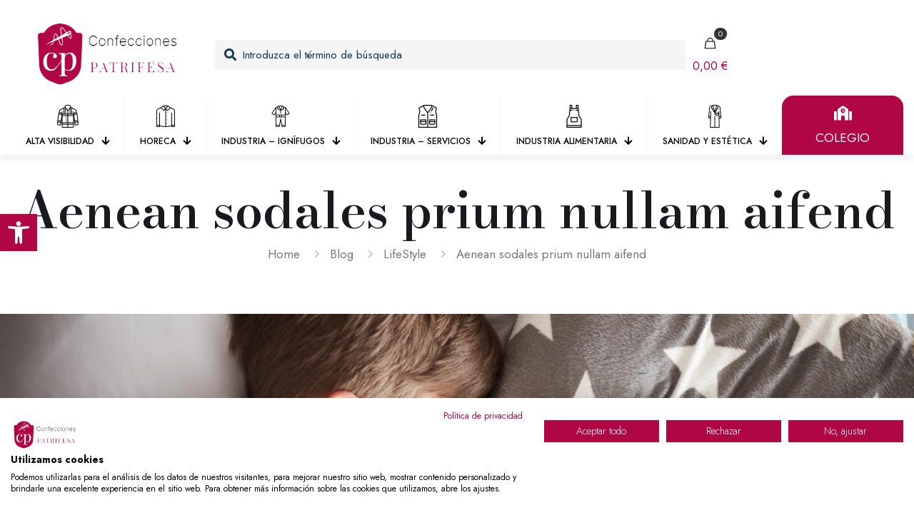

--- FILE ---
content_type: text/html; charset=UTF-8
request_url: https://www.patrifesa.com/aenean-sodales-prium-nullam-aifend/
body_size: 46655
content:
<!DOCTYPE html>
<html lang="es" class="no-js " itemscope itemtype="https://schema.org/Article" >

<head>

<!-- Google tag (gtag.js) -->
<script async src="https://www.googletagmanager.com/gtag/js?id=G-2BY5CQ23F0"></script>
<script>
  window.dataLayer = window.dataLayer || [];
  function gtag(){dataLayer.push(arguments);}
  gtag('js', new Date());

  gtag('config', 'G-2BY5CQ23F0');
</script>

<meta charset="UTF-8" />
<meta name="description" content="Tienda Ropa Laboral"/>
<meta name="keywords" content="ropa de trabajo MUJER, ropa laboral mujer, Distribuidores mayoristas Ropa de Trabajo, Distribuidores mayoristas Ropa laboral, uniformes sanitarios mujer, Mayorista Ropa Laboral, tienda ropa de trabajo, Uniformes de trabajo"/>
<meta property="og:image" content="https://www.patrifesa.com/wp-content/uploads/2024/04/logo-patrifesa-A-completa-.png#4039"/>
<meta property="og:url" content="https://www.patrifesa.com/aenean-sodales-prium-nullam-aifend/"/>
<meta property="og:type" content="article"/>
<meta property="og:title" content="Aenean sodales prium nullam aifend"/>
<meta property="og:description" content="Class aptent taciti sociosqu ad litora torquent per inceptos hymenaeos. Maecenas nec risus. Mauris rutrum, est porta tellus suscipit urna eu neque ut vehicula non, lacus."/>
<link rel="alternate" hreflang="es-ES" href="https://www.patrifesa.com/aenean-sodales-prium-nullam-aifend/"/>
<meta name='robots' content='index, follow, max-image-preview:large, max-snippet:-1, max-video-preview:-1' />
<meta name="format-detection" content="telephone=no">
<meta name="viewport" content="width=device-width, initial-scale=1, maximum-scale=1" />
<meta name="theme-color" content="#ffffff" media="(prefers-color-scheme: light)">
<meta name="theme-color" content="#ffffff" media="(prefers-color-scheme: dark)">

	<!-- This site is optimized with the Yoast SEO plugin v26.7 - https://yoast.com/wordpress/plugins/seo/ -->
	<title>Aenean sodales prium nullam aifend - Patrifesa | Confecciones</title>
	<link rel="canonical" href="https://www.patrifesa.com/aenean-sodales-prium-nullam-aifend/" />
	<meta property="og:locale" content="es_ES" />
	<meta property="og:type" content="article" />
	<meta property="og:title" content="Aenean sodales prium nullam aifend - Patrifesa | Confecciones" />
	<meta property="og:description" content="Class aptent taciti sociosqu ad litora torquent per inceptos hymenaeos. Maecenas nec risus. Mauris rutrum, est porta tellus suscipit urna eu neque ut vehicula non, lacus." />
	<meta property="og:url" content="https://www.patrifesa.com/aenean-sodales-prium-nullam-aifend/" />
	<meta property="og:site_name" content="Patrifesa | Confecciones" />
	<meta property="article:published_time" content="2021-09-21T19:56:17+00:00" />
	<meta property="article:modified_time" content="2023-04-28T11:40:37+00:00" />
	<meta name="author" content="jotaenwww.patrifesa.com" />
	<meta name="twitter:card" content="summary_large_image" />
	<meta name="twitter:image" content="https://www.patrifesa.com/wp-content/uploads/2021/09/babyshop-blog-pic4.webp" />
	<meta name="twitter:label1" content="Escrito por" />
	<meta name="twitter:data1" content="jotaenwww.patrifesa.com" />
	<script type="application/ld+json" class="yoast-schema-graph">{"@context":"https://schema.org","@graph":[{"@type":"Article","@id":"https://www.patrifesa.com/aenean-sodales-prium-nullam-aifend/#article","isPartOf":{"@id":"https://www.patrifesa.com/aenean-sodales-prium-nullam-aifend/"},"author":{"name":"jotaenwww.patrifesa.com","@id":"https://www.patrifesa.com/#/schema/person/2bd2e7710f25cb84ae8d63cb139d6b38"},"headline":"Aenean sodales prium nullam aifend","datePublished":"2021-09-21T19:56:17+00:00","dateModified":"2023-04-28T11:40:37+00:00","mainEntityOfPage":{"@id":"https://www.patrifesa.com/aenean-sodales-prium-nullam-aifend/"},"wordCount":5,"commentCount":0,"image":{"@id":"https://www.patrifesa.com/aenean-sodales-prium-nullam-aifend/#primaryimage"},"thumbnailUrl":"https://www.patrifesa.com/wp-content/uploads/2021/09/babyshop-blog-pic4.webp","keywords":["Versatile bedclothes"],"articleSection":["LifeStyle"],"inLanguage":"es"},{"@type":"WebPage","@id":"https://www.patrifesa.com/aenean-sodales-prium-nullam-aifend/","url":"https://www.patrifesa.com/aenean-sodales-prium-nullam-aifend/","name":"Aenean sodales prium nullam aifend - Patrifesa | Confecciones","isPartOf":{"@id":"https://www.patrifesa.com/#website"},"primaryImageOfPage":{"@id":"https://www.patrifesa.com/aenean-sodales-prium-nullam-aifend/#primaryimage"},"image":{"@id":"https://www.patrifesa.com/aenean-sodales-prium-nullam-aifend/#primaryimage"},"thumbnailUrl":"https://www.patrifesa.com/wp-content/uploads/2021/09/babyshop-blog-pic4.webp","datePublished":"2021-09-21T19:56:17+00:00","dateModified":"2023-04-28T11:40:37+00:00","author":{"@id":"https://www.patrifesa.com/#/schema/person/2bd2e7710f25cb84ae8d63cb139d6b38"},"breadcrumb":{"@id":"https://www.patrifesa.com/aenean-sodales-prium-nullam-aifend/#breadcrumb"},"inLanguage":"es","potentialAction":[{"@type":"ReadAction","target":["https://www.patrifesa.com/aenean-sodales-prium-nullam-aifend/"]}]},{"@type":"ImageObject","inLanguage":"es","@id":"https://www.patrifesa.com/aenean-sodales-prium-nullam-aifend/#primaryimage","url":"https://www.patrifesa.com/wp-content/uploads/2021/09/babyshop-blog-pic4.webp","contentUrl":"https://www.patrifesa.com/wp-content/uploads/2021/09/babyshop-blog-pic4.webp"},{"@type":"BreadcrumbList","@id":"https://www.patrifesa.com/aenean-sodales-prium-nullam-aifend/#breadcrumb","itemListElement":[{"@type":"ListItem","position":1,"name":"Home","item":"https://www.patrifesa.com/"},{"@type":"ListItem","position":2,"name":"Blog","item":"https://www.patrifesa.com/blog/"},{"@type":"ListItem","position":3,"name":"Aenean sodales prium nullam aifend"}]},{"@type":"WebSite","@id":"https://www.patrifesa.com/#website","url":"https://www.patrifesa.com/","name":"Patrifesa | Confecciones","description":"Fabricamos y personalizamos tu ropa laboral.","potentialAction":[{"@type":"SearchAction","target":{"@type":"EntryPoint","urlTemplate":"https://www.patrifesa.com/?s={search_term_string}"},"query-input":{"@type":"PropertyValueSpecification","valueRequired":true,"valueName":"search_term_string"}}],"inLanguage":"es"},{"@type":"Person","@id":"https://www.patrifesa.com/#/schema/person/2bd2e7710f25cb84ae8d63cb139d6b38","name":"jotaenwww.patrifesa.com","image":{"@type":"ImageObject","inLanguage":"es","@id":"https://www.patrifesa.com/#/schema/person/image/","url":"https://secure.gravatar.com/avatar/8d65e53875455105b411e1e75d494b1d0169921370e76cd1b412b550ebd67839?s=96&d=mm&r=g","contentUrl":"https://secure.gravatar.com/avatar/8d65e53875455105b411e1e75d494b1d0169921370e76cd1b412b550ebd67839?s=96&d=mm&r=g","caption":"jotaenwww.patrifesa.com"},"sameAs":["https://www.patrifesa.com"],"url":"https://www.patrifesa.com/author/jotaenwww-patrifesa-com/"}]}</script>
	<!-- / Yoast SEO plugin. -->


<link rel='dns-prefetch' href='//consent.cookiefirst.com' />
<link rel='dns-prefetch' href='//fonts.googleapis.com' />
<link rel="alternate" type="application/rss+xml" title="Patrifesa | Confecciones &raquo; Feed" href="https://www.patrifesa.com/feed/" />
<link rel="alternate" title="oEmbed (JSON)" type="application/json+oembed" href="https://www.patrifesa.com/wp-json/oembed/1.0/embed?url=https%3A%2F%2Fwww.patrifesa.com%2Faenean-sodales-prium-nullam-aifend%2F" />
<link rel="alternate" title="oEmbed (XML)" type="text/xml+oembed" href="https://www.patrifesa.com/wp-json/oembed/1.0/embed?url=https%3A%2F%2Fwww.patrifesa.com%2Faenean-sodales-prium-nullam-aifend%2F&#038;format=xml" />
		<!-- This site uses the Google Analytics by ExactMetrics plugin v8.11.1 - Using Analytics tracking - https://www.exactmetrics.com/ -->
							<script src="//www.googletagmanager.com/gtag/js?id=G-YMWFWRYGX8"  data-cfasync="false" data-wpfc-render="false" type="text/javascript" async></script>
			<script data-cfasync="false" data-wpfc-render="false" type="text/javascript">
				var em_version = '8.11.1';
				var em_track_user = true;
				var em_no_track_reason = '';
								var ExactMetricsDefaultLocations = {"page_location":"https:\/\/www.patrifesa.com\/aenean-sodales-prium-nullam-aifend\/"};
								if ( typeof ExactMetricsPrivacyGuardFilter === 'function' ) {
					var ExactMetricsLocations = (typeof ExactMetricsExcludeQuery === 'object') ? ExactMetricsPrivacyGuardFilter( ExactMetricsExcludeQuery ) : ExactMetricsPrivacyGuardFilter( ExactMetricsDefaultLocations );
				} else {
					var ExactMetricsLocations = (typeof ExactMetricsExcludeQuery === 'object') ? ExactMetricsExcludeQuery : ExactMetricsDefaultLocations;
				}

								var disableStrs = [
										'ga-disable-G-YMWFWRYGX8',
									];

				/* Function to detect opted out users */
				function __gtagTrackerIsOptedOut() {
					for (var index = 0; index < disableStrs.length; index++) {
						if (document.cookie.indexOf(disableStrs[index] + '=true') > -1) {
							return true;
						}
					}

					return false;
				}

				/* Disable tracking if the opt-out cookie exists. */
				if (__gtagTrackerIsOptedOut()) {
					for (var index = 0; index < disableStrs.length; index++) {
						window[disableStrs[index]] = true;
					}
				}

				/* Opt-out function */
				function __gtagTrackerOptout() {
					for (var index = 0; index < disableStrs.length; index++) {
						document.cookie = disableStrs[index] + '=true; expires=Thu, 31 Dec 2099 23:59:59 UTC; path=/';
						window[disableStrs[index]] = true;
					}
				}

				if ('undefined' === typeof gaOptout) {
					function gaOptout() {
						__gtagTrackerOptout();
					}
				}
								window.dataLayer = window.dataLayer || [];

				window.ExactMetricsDualTracker = {
					helpers: {},
					trackers: {},
				};
				if (em_track_user) {
					function __gtagDataLayer() {
						dataLayer.push(arguments);
					}

					function __gtagTracker(type, name, parameters) {
						if (!parameters) {
							parameters = {};
						}

						if (parameters.send_to) {
							__gtagDataLayer.apply(null, arguments);
							return;
						}

						if (type === 'event') {
														parameters.send_to = exactmetrics_frontend.v4_id;
							var hookName = name;
							if (typeof parameters['event_category'] !== 'undefined') {
								hookName = parameters['event_category'] + ':' + name;
							}

							if (typeof ExactMetricsDualTracker.trackers[hookName] !== 'undefined') {
								ExactMetricsDualTracker.trackers[hookName](parameters);
							} else {
								__gtagDataLayer('event', name, parameters);
							}
							
						} else {
							__gtagDataLayer.apply(null, arguments);
						}
					}

					__gtagTracker('js', new Date());
					__gtagTracker('set', {
						'developer_id.dNDMyYj': true,
											});
					if ( ExactMetricsLocations.page_location ) {
						__gtagTracker('set', ExactMetricsLocations);
					}
										__gtagTracker('config', 'G-YMWFWRYGX8', {"forceSSL":"true","link_attribution":"true"} );
										window.gtag = __gtagTracker;										(function () {
						/* https://developers.google.com/analytics/devguides/collection/analyticsjs/ */
						/* ga and __gaTracker compatibility shim. */
						var noopfn = function () {
							return null;
						};
						var newtracker = function () {
							return new Tracker();
						};
						var Tracker = function () {
							return null;
						};
						var p = Tracker.prototype;
						p.get = noopfn;
						p.set = noopfn;
						p.send = function () {
							var args = Array.prototype.slice.call(arguments);
							args.unshift('send');
							__gaTracker.apply(null, args);
						};
						var __gaTracker = function () {
							var len = arguments.length;
							if (len === 0) {
								return;
							}
							var f = arguments[len - 1];
							if (typeof f !== 'object' || f === null || typeof f.hitCallback !== 'function') {
								if ('send' === arguments[0]) {
									var hitConverted, hitObject = false, action;
									if ('event' === arguments[1]) {
										if ('undefined' !== typeof arguments[3]) {
											hitObject = {
												'eventAction': arguments[3],
												'eventCategory': arguments[2],
												'eventLabel': arguments[4],
												'value': arguments[5] ? arguments[5] : 1,
											}
										}
									}
									if ('pageview' === arguments[1]) {
										if ('undefined' !== typeof arguments[2]) {
											hitObject = {
												'eventAction': 'page_view',
												'page_path': arguments[2],
											}
										}
									}
									if (typeof arguments[2] === 'object') {
										hitObject = arguments[2];
									}
									if (typeof arguments[5] === 'object') {
										Object.assign(hitObject, arguments[5]);
									}
									if ('undefined' !== typeof arguments[1].hitType) {
										hitObject = arguments[1];
										if ('pageview' === hitObject.hitType) {
											hitObject.eventAction = 'page_view';
										}
									}
									if (hitObject) {
										action = 'timing' === arguments[1].hitType ? 'timing_complete' : hitObject.eventAction;
										hitConverted = mapArgs(hitObject);
										__gtagTracker('event', action, hitConverted);
									}
								}
								return;
							}

							function mapArgs(args) {
								var arg, hit = {};
								var gaMap = {
									'eventCategory': 'event_category',
									'eventAction': 'event_action',
									'eventLabel': 'event_label',
									'eventValue': 'event_value',
									'nonInteraction': 'non_interaction',
									'timingCategory': 'event_category',
									'timingVar': 'name',
									'timingValue': 'value',
									'timingLabel': 'event_label',
									'page': 'page_path',
									'location': 'page_location',
									'title': 'page_title',
									'referrer' : 'page_referrer',
								};
								for (arg in args) {
																		if (!(!args.hasOwnProperty(arg) || !gaMap.hasOwnProperty(arg))) {
										hit[gaMap[arg]] = args[arg];
									} else {
										hit[arg] = args[arg];
									}
								}
								return hit;
							}

							try {
								f.hitCallback();
							} catch (ex) {
							}
						};
						__gaTracker.create = newtracker;
						__gaTracker.getByName = newtracker;
						__gaTracker.getAll = function () {
							return [];
						};
						__gaTracker.remove = noopfn;
						__gaTracker.loaded = true;
						window['__gaTracker'] = __gaTracker;
					})();
									} else {
										console.log("");
					(function () {
						function __gtagTracker() {
							return null;
						}

						window['__gtagTracker'] = __gtagTracker;
						window['gtag'] = __gtagTracker;
					})();
									}
			</script>
							<!-- / Google Analytics by ExactMetrics -->
		<style id='wp-img-auto-sizes-contain-inline-css' type='text/css'>
img:is([sizes=auto i],[sizes^="auto," i]){contain-intrinsic-size:3000px 1500px}
/*# sourceURL=wp-img-auto-sizes-contain-inline-css */
</style>
<style id='wp-block-library-inline-css' type='text/css'>
:root{--wp-block-synced-color:#7a00df;--wp-block-synced-color--rgb:122,0,223;--wp-bound-block-color:var(--wp-block-synced-color);--wp-editor-canvas-background:#ddd;--wp-admin-theme-color:#007cba;--wp-admin-theme-color--rgb:0,124,186;--wp-admin-theme-color-darker-10:#006ba1;--wp-admin-theme-color-darker-10--rgb:0,107,160.5;--wp-admin-theme-color-darker-20:#005a87;--wp-admin-theme-color-darker-20--rgb:0,90,135;--wp-admin-border-width-focus:2px}@media (min-resolution:192dpi){:root{--wp-admin-border-width-focus:1.5px}}.wp-element-button{cursor:pointer}:root .has-very-light-gray-background-color{background-color:#eee}:root .has-very-dark-gray-background-color{background-color:#313131}:root .has-very-light-gray-color{color:#eee}:root .has-very-dark-gray-color{color:#313131}:root .has-vivid-green-cyan-to-vivid-cyan-blue-gradient-background{background:linear-gradient(135deg,#00d084,#0693e3)}:root .has-purple-crush-gradient-background{background:linear-gradient(135deg,#34e2e4,#4721fb 50%,#ab1dfe)}:root .has-hazy-dawn-gradient-background{background:linear-gradient(135deg,#faaca8,#dad0ec)}:root .has-subdued-olive-gradient-background{background:linear-gradient(135deg,#fafae1,#67a671)}:root .has-atomic-cream-gradient-background{background:linear-gradient(135deg,#fdd79a,#004a59)}:root .has-nightshade-gradient-background{background:linear-gradient(135deg,#330968,#31cdcf)}:root .has-midnight-gradient-background{background:linear-gradient(135deg,#020381,#2874fc)}:root{--wp--preset--font-size--normal:16px;--wp--preset--font-size--huge:42px}.has-regular-font-size{font-size:1em}.has-larger-font-size{font-size:2.625em}.has-normal-font-size{font-size:var(--wp--preset--font-size--normal)}.has-huge-font-size{font-size:var(--wp--preset--font-size--huge)}.has-text-align-center{text-align:center}.has-text-align-left{text-align:left}.has-text-align-right{text-align:right}.has-fit-text{white-space:nowrap!important}#end-resizable-editor-section{display:none}.aligncenter{clear:both}.items-justified-left{justify-content:flex-start}.items-justified-center{justify-content:center}.items-justified-right{justify-content:flex-end}.items-justified-space-between{justify-content:space-between}.screen-reader-text{border:0;clip-path:inset(50%);height:1px;margin:-1px;overflow:hidden;padding:0;position:absolute;width:1px;word-wrap:normal!important}.screen-reader-text:focus{background-color:#ddd;clip-path:none;color:#444;display:block;font-size:1em;height:auto;left:5px;line-height:normal;padding:15px 23px 14px;text-decoration:none;top:5px;width:auto;z-index:100000}html :where(.has-border-color){border-style:solid}html :where([style*=border-top-color]){border-top-style:solid}html :where([style*=border-right-color]){border-right-style:solid}html :where([style*=border-bottom-color]){border-bottom-style:solid}html :where([style*=border-left-color]){border-left-style:solid}html :where([style*=border-width]){border-style:solid}html :where([style*=border-top-width]){border-top-style:solid}html :where([style*=border-right-width]){border-right-style:solid}html :where([style*=border-bottom-width]){border-bottom-style:solid}html :where([style*=border-left-width]){border-left-style:solid}html :where(img[class*=wp-image-]){height:auto;max-width:100%}:where(figure){margin:0 0 1em}html :where(.is-position-sticky){--wp-admin--admin-bar--position-offset:var(--wp-admin--admin-bar--height,0px)}@media screen and (max-width:600px){html :where(.is-position-sticky){--wp-admin--admin-bar--position-offset:0px}}

/*# sourceURL=wp-block-library-inline-css */
</style><link rel='stylesheet' id='wc-blocks-style-css' href='https://www.patrifesa.com/wp-content/plugins/woocommerce/assets/client/blocks/wc-blocks.css?ver=wc-9.7.2' type='text/css' media='all' />
<style id='global-styles-inline-css' type='text/css'>
:root{--wp--preset--aspect-ratio--square: 1;--wp--preset--aspect-ratio--4-3: 4/3;--wp--preset--aspect-ratio--3-4: 3/4;--wp--preset--aspect-ratio--3-2: 3/2;--wp--preset--aspect-ratio--2-3: 2/3;--wp--preset--aspect-ratio--16-9: 16/9;--wp--preset--aspect-ratio--9-16: 9/16;--wp--preset--color--black: #000000;--wp--preset--color--cyan-bluish-gray: #abb8c3;--wp--preset--color--white: #ffffff;--wp--preset--color--pale-pink: #f78da7;--wp--preset--color--vivid-red: #cf2e2e;--wp--preset--color--luminous-vivid-orange: #ff6900;--wp--preset--color--luminous-vivid-amber: #fcb900;--wp--preset--color--light-green-cyan: #7bdcb5;--wp--preset--color--vivid-green-cyan: #00d084;--wp--preset--color--pale-cyan-blue: #8ed1fc;--wp--preset--color--vivid-cyan-blue: #0693e3;--wp--preset--color--vivid-purple: #9b51e0;--wp--preset--gradient--vivid-cyan-blue-to-vivid-purple: linear-gradient(135deg,rgb(6,147,227) 0%,rgb(155,81,224) 100%);--wp--preset--gradient--light-green-cyan-to-vivid-green-cyan: linear-gradient(135deg,rgb(122,220,180) 0%,rgb(0,208,130) 100%);--wp--preset--gradient--luminous-vivid-amber-to-luminous-vivid-orange: linear-gradient(135deg,rgb(252,185,0) 0%,rgb(255,105,0) 100%);--wp--preset--gradient--luminous-vivid-orange-to-vivid-red: linear-gradient(135deg,rgb(255,105,0) 0%,rgb(207,46,46) 100%);--wp--preset--gradient--very-light-gray-to-cyan-bluish-gray: linear-gradient(135deg,rgb(238,238,238) 0%,rgb(169,184,195) 100%);--wp--preset--gradient--cool-to-warm-spectrum: linear-gradient(135deg,rgb(74,234,220) 0%,rgb(151,120,209) 20%,rgb(207,42,186) 40%,rgb(238,44,130) 60%,rgb(251,105,98) 80%,rgb(254,248,76) 100%);--wp--preset--gradient--blush-light-purple: linear-gradient(135deg,rgb(255,206,236) 0%,rgb(152,150,240) 100%);--wp--preset--gradient--blush-bordeaux: linear-gradient(135deg,rgb(254,205,165) 0%,rgb(254,45,45) 50%,rgb(107,0,62) 100%);--wp--preset--gradient--luminous-dusk: linear-gradient(135deg,rgb(255,203,112) 0%,rgb(199,81,192) 50%,rgb(65,88,208) 100%);--wp--preset--gradient--pale-ocean: linear-gradient(135deg,rgb(255,245,203) 0%,rgb(182,227,212) 50%,rgb(51,167,181) 100%);--wp--preset--gradient--electric-grass: linear-gradient(135deg,rgb(202,248,128) 0%,rgb(113,206,126) 100%);--wp--preset--gradient--midnight: linear-gradient(135deg,rgb(2,3,129) 0%,rgb(40,116,252) 100%);--wp--preset--font-size--small: 13px;--wp--preset--font-size--medium: 20px;--wp--preset--font-size--large: 36px;--wp--preset--font-size--x-large: 42px;--wp--preset--font-family--inter: "Inter", sans-serif;--wp--preset--font-family--cardo: Cardo;--wp--preset--spacing--20: 0.44rem;--wp--preset--spacing--30: 0.67rem;--wp--preset--spacing--40: 1rem;--wp--preset--spacing--50: 1.5rem;--wp--preset--spacing--60: 2.25rem;--wp--preset--spacing--70: 3.38rem;--wp--preset--spacing--80: 5.06rem;--wp--preset--shadow--natural: 6px 6px 9px rgba(0, 0, 0, 0.2);--wp--preset--shadow--deep: 12px 12px 50px rgba(0, 0, 0, 0.4);--wp--preset--shadow--sharp: 6px 6px 0px rgba(0, 0, 0, 0.2);--wp--preset--shadow--outlined: 6px 6px 0px -3px rgb(255, 255, 255), 6px 6px rgb(0, 0, 0);--wp--preset--shadow--crisp: 6px 6px 0px rgb(0, 0, 0);}:where(.is-layout-flex){gap: 0.5em;}:where(.is-layout-grid){gap: 0.5em;}body .is-layout-flex{display: flex;}.is-layout-flex{flex-wrap: wrap;align-items: center;}.is-layout-flex > :is(*, div){margin: 0;}body .is-layout-grid{display: grid;}.is-layout-grid > :is(*, div){margin: 0;}:where(.wp-block-columns.is-layout-flex){gap: 2em;}:where(.wp-block-columns.is-layout-grid){gap: 2em;}:where(.wp-block-post-template.is-layout-flex){gap: 1.25em;}:where(.wp-block-post-template.is-layout-grid){gap: 1.25em;}.has-black-color{color: var(--wp--preset--color--black) !important;}.has-cyan-bluish-gray-color{color: var(--wp--preset--color--cyan-bluish-gray) !important;}.has-white-color{color: var(--wp--preset--color--white) !important;}.has-pale-pink-color{color: var(--wp--preset--color--pale-pink) !important;}.has-vivid-red-color{color: var(--wp--preset--color--vivid-red) !important;}.has-luminous-vivid-orange-color{color: var(--wp--preset--color--luminous-vivid-orange) !important;}.has-luminous-vivid-amber-color{color: var(--wp--preset--color--luminous-vivid-amber) !important;}.has-light-green-cyan-color{color: var(--wp--preset--color--light-green-cyan) !important;}.has-vivid-green-cyan-color{color: var(--wp--preset--color--vivid-green-cyan) !important;}.has-pale-cyan-blue-color{color: var(--wp--preset--color--pale-cyan-blue) !important;}.has-vivid-cyan-blue-color{color: var(--wp--preset--color--vivid-cyan-blue) !important;}.has-vivid-purple-color{color: var(--wp--preset--color--vivid-purple) !important;}.has-black-background-color{background-color: var(--wp--preset--color--black) !important;}.has-cyan-bluish-gray-background-color{background-color: var(--wp--preset--color--cyan-bluish-gray) !important;}.has-white-background-color{background-color: var(--wp--preset--color--white) !important;}.has-pale-pink-background-color{background-color: var(--wp--preset--color--pale-pink) !important;}.has-vivid-red-background-color{background-color: var(--wp--preset--color--vivid-red) !important;}.has-luminous-vivid-orange-background-color{background-color: var(--wp--preset--color--luminous-vivid-orange) !important;}.has-luminous-vivid-amber-background-color{background-color: var(--wp--preset--color--luminous-vivid-amber) !important;}.has-light-green-cyan-background-color{background-color: var(--wp--preset--color--light-green-cyan) !important;}.has-vivid-green-cyan-background-color{background-color: var(--wp--preset--color--vivid-green-cyan) !important;}.has-pale-cyan-blue-background-color{background-color: var(--wp--preset--color--pale-cyan-blue) !important;}.has-vivid-cyan-blue-background-color{background-color: var(--wp--preset--color--vivid-cyan-blue) !important;}.has-vivid-purple-background-color{background-color: var(--wp--preset--color--vivid-purple) !important;}.has-black-border-color{border-color: var(--wp--preset--color--black) !important;}.has-cyan-bluish-gray-border-color{border-color: var(--wp--preset--color--cyan-bluish-gray) !important;}.has-white-border-color{border-color: var(--wp--preset--color--white) !important;}.has-pale-pink-border-color{border-color: var(--wp--preset--color--pale-pink) !important;}.has-vivid-red-border-color{border-color: var(--wp--preset--color--vivid-red) !important;}.has-luminous-vivid-orange-border-color{border-color: var(--wp--preset--color--luminous-vivid-orange) !important;}.has-luminous-vivid-amber-border-color{border-color: var(--wp--preset--color--luminous-vivid-amber) !important;}.has-light-green-cyan-border-color{border-color: var(--wp--preset--color--light-green-cyan) !important;}.has-vivid-green-cyan-border-color{border-color: var(--wp--preset--color--vivid-green-cyan) !important;}.has-pale-cyan-blue-border-color{border-color: var(--wp--preset--color--pale-cyan-blue) !important;}.has-vivid-cyan-blue-border-color{border-color: var(--wp--preset--color--vivid-cyan-blue) !important;}.has-vivid-purple-border-color{border-color: var(--wp--preset--color--vivid-purple) !important;}.has-vivid-cyan-blue-to-vivid-purple-gradient-background{background: var(--wp--preset--gradient--vivid-cyan-blue-to-vivid-purple) !important;}.has-light-green-cyan-to-vivid-green-cyan-gradient-background{background: var(--wp--preset--gradient--light-green-cyan-to-vivid-green-cyan) !important;}.has-luminous-vivid-amber-to-luminous-vivid-orange-gradient-background{background: var(--wp--preset--gradient--luminous-vivid-amber-to-luminous-vivid-orange) !important;}.has-luminous-vivid-orange-to-vivid-red-gradient-background{background: var(--wp--preset--gradient--luminous-vivid-orange-to-vivid-red) !important;}.has-very-light-gray-to-cyan-bluish-gray-gradient-background{background: var(--wp--preset--gradient--very-light-gray-to-cyan-bluish-gray) !important;}.has-cool-to-warm-spectrum-gradient-background{background: var(--wp--preset--gradient--cool-to-warm-spectrum) !important;}.has-blush-light-purple-gradient-background{background: var(--wp--preset--gradient--blush-light-purple) !important;}.has-blush-bordeaux-gradient-background{background: var(--wp--preset--gradient--blush-bordeaux) !important;}.has-luminous-dusk-gradient-background{background: var(--wp--preset--gradient--luminous-dusk) !important;}.has-pale-ocean-gradient-background{background: var(--wp--preset--gradient--pale-ocean) !important;}.has-electric-grass-gradient-background{background: var(--wp--preset--gradient--electric-grass) !important;}.has-midnight-gradient-background{background: var(--wp--preset--gradient--midnight) !important;}.has-small-font-size{font-size: var(--wp--preset--font-size--small) !important;}.has-medium-font-size{font-size: var(--wp--preset--font-size--medium) !important;}.has-large-font-size{font-size: var(--wp--preset--font-size--large) !important;}.has-x-large-font-size{font-size: var(--wp--preset--font-size--x-large) !important;}
/*# sourceURL=global-styles-inline-css */
</style>

<style id='classic-theme-styles-inline-css' type='text/css'>
/*! This file is auto-generated */
.wp-block-button__link{color:#fff;background-color:#32373c;border-radius:9999px;box-shadow:none;text-decoration:none;padding:calc(.667em + 2px) calc(1.333em + 2px);font-size:1.125em}.wp-block-file__button{background:#32373c;color:#fff;text-decoration:none}
/*# sourceURL=/wp-includes/css/classic-themes.min.css */
</style>
<link rel='stylesheet' id='contact-form-7-css' href='https://www.patrifesa.com/wp-content/plugins/contact-form-7/includes/css/styles.css?ver=6.1.4' type='text/css' media='all' />
<link rel='stylesheet' id='cookiefirst-plugin-css' href='https://www.patrifesa.com/wp-content/plugins/cookiefirst-plugin/public/css/cookiefirst-plugin-public.css?ver=1.0.0' type='text/css' media='all' />
<link rel='stylesheet' id='rc-manager-css' href='https://www.patrifesa.com/wp-content/plugins/rc-manager/public/css/rc-manager-public.css?ver=1.0.0' type='text/css' media='all' />
<link rel='stylesheet' id='woocommerce-layout-css' href='https://www.patrifesa.com/wp-content/plugins/woocommerce/assets/css/woocommerce-layout.css?ver=9.7.2' type='text/css' media='all' />
<link rel='stylesheet' id='woocommerce-smallscreen-css' href='https://www.patrifesa.com/wp-content/plugins/woocommerce/assets/css/woocommerce-smallscreen.css?ver=9.7.2' type='text/css' media='only screen and (max-width: 768px)' />
<link rel='stylesheet' id='woocommerce-general-css' href='https://www.patrifesa.com/wp-content/plugins/woocommerce/assets/css/woocommerce.css?ver=9.7.2' type='text/css' media='all' />
<style id='woocommerce-inline-inline-css' type='text/css'>
.woocommerce form .form-row .required { visibility: visible; }
/*# sourceURL=woocommerce-inline-inline-css */
</style>
<link rel='stylesheet' id='pojo-a11y-css' href='https://www.patrifesa.com/wp-content/plugins/pojo-accessibility/modules/legacy/assets/css/style.min.css?ver=1.0.0' type='text/css' media='all' />
<link rel='stylesheet' id='brands-styles-css' href='https://www.patrifesa.com/wp-content/plugins/woocommerce/assets/css/brands.css?ver=9.7.2' type='text/css' media='all' />
<link rel='stylesheet' id='mfn-be-css' href='https://www.patrifesa.com/wp-content/themes/betheme/css/be.min.css?ver=27.3.7' type='text/css' media='all' />
<link rel='stylesheet' id='mfn-animations-css' href='https://www.patrifesa.com/wp-content/themes/betheme/assets/animations/animations.min.css?ver=27.3.7' type='text/css' media='all' />
<link rel='stylesheet' id='mfn-font-awesome-css' href='https://www.patrifesa.com/wp-content/themes/betheme/fonts/fontawesome/fontawesome.min.css?ver=27.3.7' type='text/css' media='all' />
<link rel='stylesheet' id='mfn-responsive-css' href='https://www.patrifesa.com/wp-content/themes/betheme/css/responsive.min.css?ver=27.3.7' type='text/css' media='all' />
<link rel='stylesheet' id='mfn-fonts-css' href='https://fonts.googleapis.com/css?family=Jost%3A1%2C300%2C400%2C400italic%2C500%2C600%2C700%2C700italic%7CBodoni+Moda%3A1%2C300%2C400%2C400italic%2C500%2C600%2C700%2C700italic%7CDM+Mono%3A1%2C300%2C400%2C400italic%2C500%2C600%2C700%2C700italic&#038;display=swap&#038;ver=6.9' type='text/css' media='all' />
<link rel='stylesheet' id='mfn-font-button-css' href='https://fonts.googleapis.com/css?family=Jost%3A400%2C600&#038;display=swap&#038;ver=6.9' type='text/css' media='all' />
<link rel='stylesheet' id='mfn-woo-css' href='https://www.patrifesa.com/wp-content/themes/betheme/css/woocommerce.min.css?ver=27.3.7' type='text/css' media='all' />
<style id='mfn-dynamic-inline-css' type='text/css'>
html{background-color:#ffffff}#Wrapper,#Content,.mfn-popup .mfn-popup-content,.mfn-off-canvas-sidebar .mfn-off-canvas-content-wrapper,.mfn-cart-holder,.mfn-header-login,#Top_bar .search_wrapper,#Top_bar .top_bar_right .mfn-live-search-box,.column_livesearch .mfn-live-search-wrapper,.column_livesearch .mfn-live-search-box{background-color:#ffffff}.layout-boxed.mfn-bebuilder-header.mfn-ui #Wrapper .mfn-only-sample-content{background-color:#ffffff}body:not(.template-slider) #Header{min-height:0px}body.header-below:not(.template-slider) #Header{padding-top:0px}#Subheader{padding:40px 0}#Footer .widgets_wrapper{padding:60px 0 50px}.has-search-overlay.search-overlay-opened #search-overlay{background-color:rgba(0,0,0,0.6)}.elementor-page.elementor-default #Content .the_content .section_wrapper{max-width:100%}.elementor-page.elementor-default #Content .section.the_content{width:100%}.elementor-page.elementor-default #Content .section_wrapper .the_content_wrapper{margin-left:0;margin-right:0;width:100%}body,button,span.date_label,.timeline_items li h3 span,input[type="submit"],input[type="reset"],input[type="button"],input[type="date"],input[type="text"],input[type="password"],input[type="tel"],input[type="email"],textarea,select,.offer_li .title h3,.mfn-menu-item-megamenu{font-family:"Jost",-apple-system,BlinkMacSystemFont,"Segoe UI",Roboto,Oxygen-Sans,Ubuntu,Cantarell,"Helvetica Neue",sans-serif}#menu > ul > li > a,a.action_button,#overlay-menu ul li a{font-family:"Jost",-apple-system,BlinkMacSystemFont,"Segoe UI",Roboto,Oxygen-Sans,Ubuntu,Cantarell,"Helvetica Neue",sans-serif}#Subheader .title{font-family:"Bodoni Moda",-apple-system,BlinkMacSystemFont,"Segoe UI",Roboto,Oxygen-Sans,Ubuntu,Cantarell,"Helvetica Neue",sans-serif}h1,h2,h3,h4,.text-logo #logo{font-family:"Bodoni Moda",-apple-system,BlinkMacSystemFont,"Segoe UI",Roboto,Oxygen-Sans,Ubuntu,Cantarell,"Helvetica Neue",sans-serif}h5,h6{font-family:"Jost",-apple-system,BlinkMacSystemFont,"Segoe UI",Roboto,Oxygen-Sans,Ubuntu,Cantarell,"Helvetica Neue",sans-serif}blockquote{font-family:"Bodoni Moda",-apple-system,BlinkMacSystemFont,"Segoe UI",Roboto,Oxygen-Sans,Ubuntu,Cantarell,"Helvetica Neue",sans-serif}.chart_box .chart .num,.counter .desc_wrapper .number-wrapper,.how_it_works .image .number,.pricing-box .plan-header .price,.quick_fact .number-wrapper,.woocommerce .product div.entry-summary .price{font-family:"DM Mono",-apple-system,BlinkMacSystemFont,"Segoe UI",Roboto,Oxygen-Sans,Ubuntu,Cantarell,"Helvetica Neue",sans-serif}body,.mfn-menu-item-megamenu{font-size:17px;line-height:28px;font-weight:400;letter-spacing:0px}.big{font-size:17px;line-height:30px;font-weight:400;letter-spacing:0px}#menu > ul > li > a,a.action_button,#overlay-menu ul li a{font-size:14px;font-weight:500;letter-spacing:1px}#overlay-menu ul li a{line-height:21px}#Subheader .title{font-size:70px;line-height:75px;font-weight:600;letter-spacing:0px}h1,.text-logo #logo{font-size:70px;line-height:80px;font-weight:600;letter-spacing:0px}h2{font-size:55px;line-height:65px;font-weight:600;letter-spacing:0px}h3,.woocommerce ul.products li.product h3,.woocommerce #customer_login h2{font-size:30px;line-height:40px;font-weight:400;letter-spacing:0px}h4,.woocommerce .woocommerce-order-details__title,.woocommerce .wc-bacs-bank-details-heading,.woocommerce .woocommerce-customer-details h2{font-size:20px;line-height:30px;font-weight:600;letter-spacing:0px}h5{font-size:20px;line-height:28px;font-weight:400;letter-spacing:0px}h6{font-size:14px;line-height:26px;font-weight:700;letter-spacing:0px}#Intro .intro-title{font-size:70px;line-height:70px;font-weight:400;letter-spacing:0px}@media only screen and (min-width:768px) and (max-width:959px){body,.mfn-menu-item-megamenu{font-size:14px;line-height:24px;font-weight:400;letter-spacing:0px}.big{font-size:14px;line-height:26px;font-weight:400;letter-spacing:0px}#menu > ul > li > a,a.action_button,#overlay-menu ul li a{font-size:13px;font-weight:500;letter-spacing:1px}#overlay-menu ul li a{line-height:19.5px}#Subheader .title{font-size:60px;line-height:64px;font-weight:600;letter-spacing:0px}h1,.text-logo #logo{font-size:60px;line-height:68px;font-weight:600;letter-spacing:0px}h2{font-size:47px;line-height:55px;font-weight:600;letter-spacing:0px}h3,.woocommerce ul.products li.product h3,.woocommerce #customer_login h2{font-size:26px;line-height:34px;font-weight:400;letter-spacing:0px}h4,.woocommerce .woocommerce-order-details__title,.woocommerce .wc-bacs-bank-details-heading,.woocommerce .woocommerce-customer-details h2{font-size:17px;line-height:26px;font-weight:600;letter-spacing:0px}h5{font-size:17px;line-height:24px;font-weight:400;letter-spacing:0px}h6{font-size:13px;line-height:22px;font-weight:700;letter-spacing:0px}#Intro .intro-title{font-size:60px;line-height:60px;font-weight:400;letter-spacing:0px}blockquote{font-size:15px}.chart_box .chart .num{font-size:45px;line-height:45px}.counter .desc_wrapper .number-wrapper{font-size:45px;line-height:45px}.counter .desc_wrapper .title{font-size:14px;line-height:18px}.faq .question .title{font-size:14px}.fancy_heading .title{font-size:38px;line-height:38px}.offer .offer_li .desc_wrapper .title h3{font-size:32px;line-height:32px}.offer_thumb_ul li.offer_thumb_li .desc_wrapper .title h3{font-size:32px;line-height:32px}.pricing-box .plan-header h2{font-size:27px;line-height:27px}.pricing-box .plan-header .price > span{font-size:40px;line-height:40px}.pricing-box .plan-header .price sup.currency{font-size:18px;line-height:18px}.pricing-box .plan-header .price sup.period{font-size:14px;line-height:14px}.quick_fact .number-wrapper{font-size:80px;line-height:80px}.trailer_box .desc h2{font-size:27px;line-height:27px}.widget > h3{font-size:17px;line-height:20px}}@media only screen and (min-width:480px) and (max-width:767px){body,.mfn-menu-item-megamenu{font-size:13px;line-height:21px;font-weight:400;letter-spacing:0px}.big{font-size:13px;line-height:23px;font-weight:400;letter-spacing:0px}#menu > ul > li > a,a.action_button,#overlay-menu ul li a{font-size:13px;font-weight:500;letter-spacing:1px}#overlay-menu ul li a{line-height:19.5px}#Subheader .title{font-size:53px;line-height:56px;font-weight:600;letter-spacing:0px}h1,.text-logo #logo{font-size:53px;line-height:60px;font-weight:600;letter-spacing:0px}h2{font-size:41px;line-height:49px;font-weight:600;letter-spacing:0px}h3,.woocommerce ul.products li.product h3,.woocommerce #customer_login h2{font-size:23px;line-height:30px;font-weight:400;letter-spacing:0px}h4,.woocommerce .woocommerce-order-details__title,.woocommerce .wc-bacs-bank-details-heading,.woocommerce .woocommerce-customer-details h2{font-size:15px;line-height:23px;font-weight:600;letter-spacing:0px}h5{font-size:15px;line-height:21px;font-weight:400;letter-spacing:0px}h6{font-size:13px;line-height:20px;font-weight:700;letter-spacing:0px}#Intro .intro-title{font-size:53px;line-height:53px;font-weight:400;letter-spacing:0px}blockquote{font-size:14px}.chart_box .chart .num{font-size:40px;line-height:40px}.counter .desc_wrapper .number-wrapper{font-size:40px;line-height:40px}.counter .desc_wrapper .title{font-size:13px;line-height:16px}.faq .question .title{font-size:13px}.fancy_heading .title{font-size:34px;line-height:34px}.offer .offer_li .desc_wrapper .title h3{font-size:28px;line-height:28px}.offer_thumb_ul li.offer_thumb_li .desc_wrapper .title h3{font-size:28px;line-height:28px}.pricing-box .plan-header h2{font-size:24px;line-height:24px}.pricing-box .plan-header .price > span{font-size:34px;line-height:34px}.pricing-box .plan-header .price sup.currency{font-size:16px;line-height:16px}.pricing-box .plan-header .price sup.period{font-size:13px;line-height:13px}.quick_fact .number-wrapper{font-size:70px;line-height:70px}.trailer_box .desc h2{font-size:24px;line-height:24px}.widget > h3{font-size:16px;line-height:19px}}@media only screen and (max-width:479px){body,.mfn-menu-item-megamenu{font-size:13px;line-height:19px;font-weight:400;letter-spacing:0px}.big{font-size:13px;line-height:19px;font-weight:400;letter-spacing:0px}#menu > ul > li > a,a.action_button,#overlay-menu ul li a{font-size:13px;font-weight:500;letter-spacing:1px}#overlay-menu ul li a{line-height:19.5px}#Subheader .title{font-size:42px;line-height:45px;font-weight:600;letter-spacing:0px}h1,.text-logo #logo{font-size:42px;line-height:48px;font-weight:600;letter-spacing:0px}h2{font-size:33px;line-height:39px;font-weight:600;letter-spacing:0px}h3,.woocommerce ul.products li.product h3,.woocommerce #customer_login h2{font-size:18px;line-height:24px;font-weight:400;letter-spacing:0px}h4,.woocommerce .woocommerce-order-details__title,.woocommerce .wc-bacs-bank-details-heading,.woocommerce .woocommerce-customer-details h2{font-size:13px;line-height:19px;font-weight:600;letter-spacing:0px}h5{font-size:13px;line-height:19px;font-weight:400;letter-spacing:0px}h6{font-size:13px;line-height:19px;font-weight:700;letter-spacing:0px}#Intro .intro-title{font-size:42px;line-height:42px;font-weight:400;letter-spacing:0px}blockquote{font-size:13px}.chart_box .chart .num{font-size:35px;line-height:35px}.counter .desc_wrapper .number-wrapper{font-size:35px;line-height:35px}.counter .desc_wrapper .title{font-size:13px;line-height:26px}.faq .question .title{font-size:13px}.fancy_heading .title{font-size:30px;line-height:30px}.offer .offer_li .desc_wrapper .title h3{font-size:26px;line-height:26px}.offer_thumb_ul li.offer_thumb_li .desc_wrapper .title h3{font-size:26px;line-height:26px}.pricing-box .plan-header h2{font-size:21px;line-height:21px}.pricing-box .plan-header .price > span{font-size:32px;line-height:32px}.pricing-box .plan-header .price sup.currency{font-size:14px;line-height:14px}.pricing-box .plan-header .price sup.period{font-size:13px;line-height:13px}.quick_fact .number-wrapper{font-size:60px;line-height:60px}.trailer_box .desc h2{font-size:21px;line-height:21px}.widget > h3{font-size:15px;line-height:18px}}.with_aside .sidebar.columns{width:23%}.with_aside .sections_group{width:77%}.aside_both .sidebar.columns{width:18%}.aside_both .sidebar.sidebar-1{margin-left:-82%}.aside_both .sections_group{width:64%;margin-left:18%}@media only screen and (min-width:1240px){#Wrapper,.with_aside .content_wrapper{max-width:1240px}body.layout-boxed.mfn-header-scrolled .mfn-header-tmpl.mfn-sticky-layout-width{max-width:1240px;left:0;right:0;margin-left:auto;margin-right:auto}body.layout-boxed:not(.mfn-header-scrolled) .mfn-header-tmpl.mfn-header-layout-width,body.layout-boxed .mfn-header-tmpl.mfn-header-layout-width:not(.mfn-hasSticky){max-width:1240px;left:0;right:0;margin-left:auto;margin-right:auto}body.layout-boxed.mfn-bebuilder-header.mfn-ui .mfn-only-sample-content{max-width:1240px;margin-left:auto;margin-right:auto}.section_wrapper,.container{max-width:1220px}.layout-boxed.header-boxed #Top_bar.is-sticky{max-width:1240px}}@media only screen and (max-width:767px){#Wrapper{max-width:calc(100% - 67px)}.content_wrapper .section_wrapper,.container,.four.columns .widget-area{max-width:550px !important;padding-left:33px;padding-right:33px}}  .button-default .button,.button-flat .button,.button-round .button{background-color:#f7f7f7;color:#747474}.button-stroke .button{border-color:#f7f7f7;color:#747474}.button-stroke .button:hover{background-color:#f7f7f7;color:#fff}.button-default .button_theme,.button-default button,.button-default input[type="button"],.button-default input[type="reset"],.button-default input[type="submit"],.button-flat .button_theme,.button-flat button,.button-flat input[type="button"],.button-flat input[type="reset"],.button-flat input[type="submit"],.button-round .button_theme,.button-round button,.button-round input[type="button"],.button-round input[type="reset"],.button-round input[type="submit"],.woocommerce #respond input#submit,.woocommerce a.button:not(.default),.woocommerce button.button,.woocommerce input.button,.woocommerce #respond input#submit:hover,.woocommerce a.button:hover,.woocommerce button.button:hover,.woocommerce input.button:hover{color:#ffffff}.button-default #respond input#submit.alt.disabled,.button-default #respond input#submit.alt.disabled:hover,.button-default #respond input#submit.alt:disabled,.button-default #respond input#submit.alt:disabled:hover,.button-default #respond input#submit.alt:disabled[disabled],.button-default #respond input#submit.alt:disabled[disabled]:hover,.button-default a.button.alt.disabled,.button-default a.button.alt.disabled:hover,.button-default a.button.alt:disabled,.button-default a.button.alt:disabled:hover,.button-default a.button.alt:disabled[disabled],.button-default a.button.alt:disabled[disabled]:hover,.button-default button.button.alt.disabled,.button-default button.button.alt.disabled:hover,.button-default button.button.alt:disabled,.button-default button.button.alt:disabled:hover,.button-default button.button.alt:disabled[disabled],.button-default button.button.alt:disabled[disabled]:hover,.button-default input.button.alt.disabled,.button-default input.button.alt.disabled:hover,.button-default input.button.alt:disabled,.button-default input.button.alt:disabled:hover,.button-default input.button.alt:disabled[disabled],.button-default input.button.alt:disabled[disabled]:hover,.button-default #respond input#submit.alt,.button-default a.button.alt,.button-default button.button.alt,.button-default input.button.alt,.button-default #respond input#submit.alt:hover,.button-default a.button.alt:hover,.button-default button.button.alt:hover,.button-default input.button.alt:hover,.button-flat #respond input#submit.alt.disabled,.button-flat #respond input#submit.alt.disabled:hover,.button-flat #respond input#submit.alt:disabled,.button-flat #respond input#submit.alt:disabled:hover,.button-flat #respond input#submit.alt:disabled[disabled],.button-flat #respond input#submit.alt:disabled[disabled]:hover,.button-flat a.button.alt.disabled,.button-flat a.button.alt.disabled:hover,.button-flat a.button.alt:disabled,.button-flat a.button.alt:disabled:hover,.button-flat a.button.alt:disabled[disabled],.button-flat a.button.alt:disabled[disabled]:hover,.button-flat button.button.alt.disabled,.button-flat button.button.alt.disabled:hover,.button-flat button.button.alt:disabled,.button-flat button.button.alt:disabled:hover,.button-flat button.button.alt:disabled[disabled],.button-flat button.button.alt:disabled[disabled]:hover,.button-flat input.button.alt.disabled,.button-flat input.button.alt.disabled:hover,.button-flat input.button.alt:disabled,.button-flat input.button.alt:disabled:hover,.button-flat input.button.alt:disabled[disabled],.button-flat input.button.alt:disabled[disabled]:hover,.button-flat #respond input#submit.alt,.button-flat a.button.alt,.button-flat button.button.alt,.button-flat input.button.alt,.button-flat #respond input#submit.alt:hover,.button-flat a.button.alt:hover,.button-flat button.button.alt:hover,.button-flat input.button.alt:hover,.button-round #respond input#submit.alt.disabled,.button-round #respond input#submit.alt.disabled:hover,.button-round #respond input#submit.alt:disabled,.button-round #respond input#submit.alt:disabled:hover,.button-round #respond input#submit.alt:disabled[disabled],.button-round #respond input#submit.alt:disabled[disabled]:hover,.button-round a.button.alt.disabled,.button-round a.button.alt.disabled:hover,.button-round a.button.alt:disabled,.button-round a.button.alt:disabled:hover,.button-round a.button.alt:disabled[disabled],.button-round a.button.alt:disabled[disabled]:hover,.button-round button.button.alt.disabled,.button-round button.button.alt.disabled:hover,.button-round button.button.alt:disabled,.button-round button.button.alt:disabled:hover,.button-round button.button.alt:disabled[disabled],.button-round button.button.alt:disabled[disabled]:hover,.button-round input.button.alt.disabled,.button-round input.button.alt.disabled:hover,.button-round input.button.alt:disabled,.button-round input.button.alt:disabled:hover,.button-round input.button.alt:disabled[disabled],.button-round input.button.alt:disabled[disabled]:hover,.button-round #respond input#submit.alt,.button-round a.button.alt,.button-round button.button.alt,.button-round input.button.alt,.button-round #respond input#submit.alt:hover,.button-round a.button.alt:hover,.button-round button.button.alt:hover,.button-round input.button.alt:hover{background-color:#b00644;color:#ffffff}.button-stroke.woocommerce a.button:not(.default),.button-stroke .woocommerce a.button:not(.default),.button-stroke #respond input#submit.alt.disabled,.button-stroke #respond input#submit.alt.disabled:hover,.button-stroke #respond input#submit.alt:disabled,.button-stroke #respond input#submit.alt:disabled:hover,.button-stroke #respond input#submit.alt:disabled[disabled],.button-stroke #respond input#submit.alt:disabled[disabled]:hover,.button-stroke a.button.alt.disabled,.button-stroke a.button.alt.disabled:hover,.button-stroke a.button.alt:disabled,.button-stroke a.button.alt:disabled:hover,.button-stroke a.button.alt:disabled[disabled],.button-stroke a.button.alt:disabled[disabled]:hover,.button-stroke button.button.alt.disabled,.button-stroke button.button.alt.disabled:hover,.button-stroke button.button.alt:disabled,.button-stroke button.button.alt:disabled:hover,.button-stroke button.button.alt:disabled[disabled],.button-stroke button.button.alt:disabled[disabled]:hover,.button-stroke input.button.alt.disabled,.button-stroke input.button.alt.disabled:hover,.button-stroke input.button.alt:disabled,.button-stroke input.button.alt:disabled:hover,.button-stroke input.button.alt:disabled[disabled],.button-stroke input.button.alt:disabled[disabled]:hover,.button-stroke #respond input#submit.alt,.button-stroke a.button.alt,.button-stroke button.button.alt,.button-stroke input.button.alt{border-color:#b00644;background:none;color:#b00644}.button-stroke.woocommerce a.button:not(.default):hover,.button-stroke .woocommerce a.button:not(.default):hover,.button-stroke #respond input#submit.alt:hover,.button-stroke a.button.alt:hover,.button-stroke button.button.alt:hover,.button-stroke input.button.alt:hover,.button-stroke a.action_button:hover{background-color:#b00644;color:#ffffff}.action_button,.action_button:hover{background-color:#0089f7;color:#ffffff}.button-stroke a.action_button{border-color:#0089f7}.footer_button{color:#65666C!important;background-color:transparent;box-shadow:none!important}.footer_button:after{display:none!important}.button-custom.woocommerce .button,.button-custom .button,.button-custom .action_button,.button-custom .footer_button,.button-custom button,.button-custom button.button,.button-custom input[type="button"],.button-custom input[type="reset"],.button-custom input[type="submit"],.button-custom .woocommerce #respond input#submit,.button-custom .woocommerce a.button,.button-custom .woocommerce button.button,.button-custom .woocommerce input.button,.button-custom:where(body:not(.woocommerce-block-theme-has-button-styles)) .woocommerce button.button:disabled[disabled]{font-family:Jost;font-size:15px;line-height:15px;font-weight:600;letter-spacing:1px;padding:18px 40px 18px 40px;border-width:0px;border-radius:5px;border-color:#171b20}body.button-custom .button{color:#626262;background-color:#ececec;border-color:#ececec}body.button-custom .button:hover{color:#626262;background-color:#f4f4f4;border-color:#f4f4f4}body .button-custom .button_theme,body.button-custom .button_theme,.button-custom button,.button-custom input[type="button"],.button-custom input[type="reset"],.button-custom input[type="submit"],.button-custom .woocommerce #respond input#submit,body.button-custom.woocommerce a.button:not(.default),.button-custom .woocommerce button.button,.button-custom .woocommerce input.button,.button-custom .woocommerce a.button_theme:not(.default){color:#ffffff;background-color:#171b20;border-color:#171b20;box-shadow:unset}body .button-custom .button_theme:hover,body.button-custom .button_theme:hover,.button-custom button:hover,.button-custom input[type="button"]:hover,.button-custom input[type="reset"]:hover,.button-custom input[type="submit"]:hover,.button-custom .woocommerce #respond input#submit:hover,body.button-custom.woocommerce .button:not(.default):hover,body.button-custom.woocommerce a.button:not(.default):hover,.button-custom .woocommerce button.button:hover,.button-custom .woocommerce input.button:hover,.button-custom .woocommerce a.button_theme:not(.default):hover{color:#ffffff;background-color:#3e4145;border-color:#3e4145}body.button-custom .action_button{color:#626262;background-color:#dbdddf;border-color:transparent;box-shadow:unset}body.button-custom .action_button:hover{color:#626262;background-color:#d3d3d3;border-color:transparent}.button-custom #respond input#submit.alt.disabled,.button-custom #respond input#submit.alt.disabled:hover,.button-custom #respond input#submit.alt:disabled,.button-custom #respond input#submit.alt:disabled:hover,.button-custom #respond input#submit.alt:disabled[disabled],.button-custom #respond input#submit.alt:disabled[disabled]:hover,.button-custom a.button.alt.disabled,.button-custom a.button.alt.disabled:hover,.button-custom a.button.alt:disabled,.button-custom a.button.alt:disabled:hover,.button-custom a.button.alt:disabled[disabled],.button-custom a.button.alt:disabled[disabled]:hover,.button-custom button.button.alt.disabled,.button-custom button.button.alt.disabled:hover,.button-custom button.button.alt:disabled,.button-custom button.button.alt:disabled:hover,.button-custom button.button.alt:disabled[disabled],.button-custom button.button.alt:disabled[disabled]:hover,.button-custom input.button.alt.disabled,.button-custom input.button.alt.disabled:hover,.button-custom input.button.alt:disabled,.button-custom input.button.alt:disabled:hover,.button-custom input.button.alt:disabled[disabled],.button-custom input.button.alt:disabled[disabled]:hover,.button-custom #respond input#submit.alt,.button-custom a.button.alt,.button-custom button.button.alt,.button-custom input.button.alt{line-height:15px;padding:18px 40px 18px 40px;color:#ffffff;background-color:#171b20;font-family:Jost;font-size:15px;font-weight:600;letter-spacing:1px;border-width:0px;border-radius:5px}.button-custom #respond input#submit.alt:hover,.button-custom a.button.alt:hover,.button-custom button.button.alt:hover,.button-custom input.button.alt:hover,.button-custom a.action_button:hover{color:#ffffff;background-color:#3e4145}#Top_bar #logo,.header-fixed #Top_bar #logo,.header-plain #Top_bar #logo,.header-transparent #Top_bar #logo{height:50px;line-height:50px;padding:30px 0}.logo-overflow #Top_bar:not(.is-sticky) .logo{height:110px}#Top_bar .menu > li > a{padding:25px 0}.menu-highlight:not(.header-creative) #Top_bar .menu > li > a{margin:30px 0}.header-plain:not(.menu-highlight) #Top_bar .menu > li > a span:not(.description){line-height:110px}.header-fixed #Top_bar .menu > li > a{padding:40px 0}@media only screen and (max-width:767px){.mobile-header-mini #Top_bar #logo{height:50px!important;line-height:50px!important;margin:5px 0}}#Top_bar #logo img.svg{width:100px}.image_frame,.wp-caption{border-width:0px}.alert{border-radius:0px}#Top_bar .top_bar_right .top-bar-right-input input{width:200px}.mfn-live-search-box .mfn-live-search-list{max-height:300px}input[type="date"],input[type="email"],input[type="number"],input[type="password"],input[type="search"],input[type="tel"],input[type="text"],input[type="url"],select,textarea,.woocommerce .quantity input.qty{border-width:0;box-shadow:unset;resize:none}.select2-container--default .select2-selection--single,.select2-dropdown,.select2-container--default.select2-container--open .select2-selection--single{border-width:0}input[type="date"],input[type="email"],input[type="number"],input[type="password"],input[type="search"],input[type="tel"],input[type="text"],input[type="url"],select,textarea,.woocommerce .quantity input.qty{border-radius:5px}.select2-container--default .select2-selection--single,.select2-dropdown,.select2-container--default.select2-container--open .select2-selection--single{border-radius:5px}#Side_slide{right:-250px;width:250px}#Side_slide.left{left:-250px}.blog-teaser li .desc-wrapper .desc{background-position-y:-1px}.mfn-free-delivery-info{--mfn-free-delivery-bar:#b00644;--mfn-free-delivery-bg:rgba(0,0,0,0.1);--mfn-free-delivery-achieved:#b00644}@media only screen and ( max-width:767px ){#Subheader{padding:30px}}@media only screen and (min-width:1240px){body:not(.header-simple) #Top_bar #menu{display:block!important}.tr-menu #Top_bar #menu{background:none!important}#Top_bar .menu > li > ul.mfn-megamenu > li{float:left}#Top_bar .menu > li > ul.mfn-megamenu > li.mfn-megamenu-cols-1{width:100%}#Top_bar .menu > li > ul.mfn-megamenu > li.mfn-megamenu-cols-2{width:50%}#Top_bar .menu > li > ul.mfn-megamenu > li.mfn-megamenu-cols-3{width:33.33%}#Top_bar .menu > li > ul.mfn-megamenu > li.mfn-megamenu-cols-4{width:25%}#Top_bar .menu > li > ul.mfn-megamenu > li.mfn-megamenu-cols-5{width:20%}#Top_bar .menu > li > ul.mfn-megamenu > li.mfn-megamenu-cols-6{width:16.66%}#Top_bar .menu > li > ul.mfn-megamenu > li > ul{display:block!important;position:inherit;left:auto;top:auto;border-width:0 1px 0 0}#Top_bar .menu > li > ul.mfn-megamenu > li:last-child > ul{border:0}#Top_bar .menu > li > ul.mfn-megamenu > li > ul li{width:auto}#Top_bar .menu > li > ul.mfn-megamenu a.mfn-megamenu-title{text-transform:uppercase;font-weight:400;background:none}#Top_bar .menu > li > ul.mfn-megamenu a .menu-arrow{display:none}.menuo-right #Top_bar .menu > li > ul.mfn-megamenu{left:0;width:98%!important;margin:0 1%;padding:20px 0}.menuo-right #Top_bar .menu > li > ul.mfn-megamenu-bg{box-sizing:border-box}#Top_bar .menu > li > ul.mfn-megamenu-bg{padding:20px 166px 20px 20px;background-repeat:no-repeat;background-position:right bottom}.rtl #Top_bar .menu > li > ul.mfn-megamenu-bg{padding-left:166px;padding-right:20px;background-position:left bottom}#Top_bar .menu > li > ul.mfn-megamenu-bg > li{background:none}#Top_bar .menu > li > ul.mfn-megamenu-bg > li a{border:none}#Top_bar .menu > li > ul.mfn-megamenu-bg > li > ul{background:none!important;-webkit-box-shadow:0 0 0 0;-moz-box-shadow:0 0 0 0;box-shadow:0 0 0 0}.mm-vertical #Top_bar .container{position:relative}.mm-vertical #Top_bar .top_bar_left{position:static}.mm-vertical #Top_bar .menu > li ul{box-shadow:0 0 0 0 transparent!important;background-image:none}.mm-vertical #Top_bar .menu > li > ul.mfn-megamenu{padding:20px 0}.mm-vertical.header-plain #Top_bar .menu > li > ul.mfn-megamenu{width:100%!important;margin:0}.mm-vertical #Top_bar .menu > li > ul.mfn-megamenu > li{display:table-cell;float:none!important;width:10%;padding:0 15px;border-right:1px solid rgba(0,0,0,0.05)}.mm-vertical #Top_bar .menu > li > ul.mfn-megamenu > li:last-child{border-right-width:0}.mm-vertical #Top_bar .menu > li > ul.mfn-megamenu > li.hide-border{border-right-width:0}.mm-vertical #Top_bar .menu > li > ul.mfn-megamenu > li a{border-bottom-width:0;padding:9px 15px;line-height:120%}.mm-vertical #Top_bar .menu > li > ul.mfn-megamenu a.mfn-megamenu-title{font-weight:700}.rtl .mm-vertical #Top_bar .menu > li > ul.mfn-megamenu > li:first-child{border-right-width:0}.rtl .mm-vertical #Top_bar .menu > li > ul.mfn-megamenu > li:last-child{border-right-width:1px}body.header-shop #Top_bar #menu{display:flex!important;background-color:transparent}.header-shop #Top_bar.is-sticky .top_bar_row_second{display:none}.header-plain:not(.menuo-right) #Header .top_bar_left{width:auto!important}.header-stack.header-center #Top_bar #menu{display:inline-block!important}.header-simple #Top_bar #menu{display:none;height:auto;width:300px;bottom:auto;top:100%;right:1px;position:absolute;margin:0}.header-simple #Header a.responsive-menu-toggle{display:block;right:10px}.header-simple #Top_bar #menu > ul{width:100%;float:left}.header-simple #Top_bar #menu ul li{width:100%;padding-bottom:0;border-right:0;position:relative}.header-simple #Top_bar #menu ul li a{padding:0 20px;margin:0;display:block;height:auto;line-height:normal;border:none}.header-simple #Top_bar #menu ul li a:not(.menu-toggle):after{display:none}.header-simple #Top_bar #menu ul li a span{border:none;line-height:44px;display:inline;padding:0}.header-simple #Top_bar #menu ul li.submenu .menu-toggle{display:block;position:absolute;right:0;top:0;width:44px;height:44px;line-height:44px;font-size:30px;font-weight:300;text-align:center;cursor:pointer;color:#444;opacity:0.33;transform:unset}.header-simple #Top_bar #menu ul li.submenu .menu-toggle:after{content:"+";position:static}.header-simple #Top_bar #menu ul li.hover > .menu-toggle:after{content:"-"}.header-simple #Top_bar #menu ul li.hover a{border-bottom:0}.header-simple #Top_bar #menu ul.mfn-megamenu li .menu-toggle{display:none}.header-simple #Top_bar #menu ul li ul{position:relative!important;left:0!important;top:0;padding:0;margin:0!important;width:auto!important;background-image:none}.header-simple #Top_bar #menu ul li ul li{width:100%!important;display:block;padding:0}.header-simple #Top_bar #menu ul li ul li a{padding:0 20px 0 30px}.header-simple #Top_bar #menu ul li ul li a .menu-arrow{display:none}.header-simple #Top_bar #menu ul li ul li a span{padding:0}.header-simple #Top_bar #menu ul li ul li a span:after{display:none!important}.header-simple #Top_bar .menu > li > ul.mfn-megamenu a.mfn-megamenu-title{text-transform:uppercase;font-weight:400}.header-simple #Top_bar .menu > li > ul.mfn-megamenu > li > ul{display:block!important;position:inherit;left:auto;top:auto}.header-simple #Top_bar #menu ul li ul li ul{border-left:0!important;padding:0;top:0}.header-simple #Top_bar #menu ul li ul li ul li a{padding:0 20px 0 40px}.rtl.header-simple #Top_bar #menu{left:1px;right:auto}.rtl.header-simple #Top_bar a.responsive-menu-toggle{left:10px;right:auto}.rtl.header-simple #Top_bar #menu ul li.submenu .menu-toggle{left:0;right:auto}.rtl.header-simple #Top_bar #menu ul li ul{left:auto!important;right:0!important}.rtl.header-simple #Top_bar #menu ul li ul li a{padding:0 30px 0 20px}.rtl.header-simple #Top_bar #menu ul li ul li ul li a{padding:0 40px 0 20px}.menu-highlight #Top_bar .menu > li{margin:0 2px}.menu-highlight:not(.header-creative) #Top_bar .menu > li > a{padding:0;-webkit-border-radius:5px;border-radius:5px}.menu-highlight #Top_bar .menu > li > a:after{display:none}.menu-highlight #Top_bar .menu > li > a span:not(.description){line-height:50px}.menu-highlight #Top_bar .menu > li > a span.description{display:none}.menu-highlight.header-stack #Top_bar .menu > li > a{margin:10px 0!important}.menu-highlight.header-stack #Top_bar .menu > li > a span:not(.description){line-height:40px}.menu-highlight.header-simple #Top_bar #menu ul li,.menu-highlight.header-creative #Top_bar #menu ul li{margin:0}.menu-highlight.header-simple #Top_bar #menu ul li > a,.menu-highlight.header-creative #Top_bar #menu ul li > a{-webkit-border-radius:0;border-radius:0}.menu-highlight:not(.header-fixed):not(.header-simple) #Top_bar.is-sticky .menu > li > a{margin:10px 0!important;padding:5px 0!important}.menu-highlight:not(.header-fixed):not(.header-simple) #Top_bar.is-sticky .menu > li > a span{line-height:30px!important}.header-modern.menu-highlight.menuo-right .menu_wrapper{margin-right:20px}.menu-line-below #Top_bar .menu > li > a:not(.menu-toggle):after{top:auto;bottom:-4px}.menu-line-below #Top_bar.is-sticky .menu > li > a:not(.menu-toggle):after{top:auto;bottom:-4px}.menu-line-below-80 #Top_bar:not(.is-sticky) .menu > li > a:not(.menu-toggle):after{height:4px;left:10%;top:50%;margin-top:20px;width:80%}.menu-line-below-80-1 #Top_bar:not(.is-sticky) .menu > li > a:not(.menu-toggle):after{height:1px;left:10%;top:50%;margin-top:20px;width:80%}.menu-link-color #Top_bar .menu > li > a:not(.menu-toggle):after{display:none!important}.menu-arrow-top #Top_bar .menu > li > a:after{background:none repeat scroll 0 0 rgba(0,0,0,0)!important;border-color:#ccc transparent transparent;border-style:solid;border-width:7px 7px 0;display:block;height:0;left:50%;margin-left:-7px;top:0!important;width:0}.menu-arrow-top #Top_bar.is-sticky .menu > li > a:after{top:0!important}.menu-arrow-bottom #Top_bar .menu > li > a:after{background:none!important;border-color:transparent transparent #ccc;border-style:solid;border-width:0 7px 7px;display:block;height:0;left:50%;margin-left:-7px;top:auto;bottom:0;width:0}.menu-arrow-bottom #Top_bar.is-sticky .menu > li > a:after{top:auto;bottom:0}.menuo-no-borders #Top_bar .menu > li > a span{border-width:0!important}.menuo-no-borders #Header_creative #Top_bar .menu > li > a span{border-bottom-width:0}.menuo-no-borders.header-plain #Top_bar a#header_cart,.menuo-no-borders.header-plain #Top_bar a#search_button,.menuo-no-borders.header-plain #Top_bar .wpml-languages,.menuo-no-borders.header-plain #Top_bar a.action_button{border-width:0}.menuo-right #Top_bar .menu_wrapper{float:right}.menuo-right.header-stack:not(.header-center) #Top_bar .menu_wrapper{margin-right:150px}body.header-creative{padding-left:50px}body.header-creative.header-open{padding-left:250px}body.error404,body.under-construction,body.template-blank,body.under-construction.header-rtl.header-creative.header-open{padding-left:0!important;padding-right:0!important}.header-creative.footer-fixed #Footer,.header-creative.footer-sliding #Footer,.header-creative.footer-stick #Footer.is-sticky{box-sizing:border-box;padding-left:50px}.header-open.footer-fixed #Footer,.header-open.footer-sliding #Footer,.header-creative.footer-stick #Footer.is-sticky{padding-left:250px}.header-rtl.header-creative.footer-fixed #Footer,.header-rtl.header-creative.footer-sliding #Footer,.header-rtl.header-creative.footer-stick #Footer.is-sticky{padding-left:0;padding-right:50px}.header-rtl.header-open.footer-fixed #Footer,.header-rtl.header-open.footer-sliding #Footer,.header-rtl.header-creative.footer-stick #Footer.is-sticky{padding-right:250px}#Header_creative{background-color:#fff;position:fixed;width:250px;height:100%;left:-200px;top:0;z-index:9002;-webkit-box-shadow:2px 0 4px 2px rgba(0,0,0,.15);box-shadow:2px 0 4px 2px rgba(0,0,0,.15)}#Header_creative .container{width:100%}#Header_creative .creative-wrapper{opacity:0;margin-right:50px}#Header_creative a.creative-menu-toggle{display:block;width:34px;height:34px;line-height:34px;font-size:22px;text-align:center;position:absolute;top:10px;right:8px;border-radius:3px}.admin-bar #Header_creative a.creative-menu-toggle{top:42px}#Header_creative #Top_bar{position:static;width:100%}#Header_creative #Top_bar .top_bar_left{width:100%!important;float:none}#Header_creative #Top_bar .logo{float:none;text-align:center;margin:15px 0}#Header_creative #Top_bar #menu{background-color:transparent}#Header_creative #Top_bar .menu_wrapper{float:none;margin:0 0 30px}#Header_creative #Top_bar .menu > li{width:100%;float:none;position:relative}#Header_creative #Top_bar .menu > li > a{padding:0;text-align:center}#Header_creative #Top_bar .menu > li > a:after{display:none}#Header_creative #Top_bar .menu > li > a span{border-right:0;border-bottom-width:1px;line-height:38px}#Header_creative #Top_bar .menu li ul{left:100%;right:auto;top:0;box-shadow:2px 2px 2px 0 rgba(0,0,0,0.03);-webkit-box-shadow:2px 2px 2px 0 rgba(0,0,0,0.03)}#Header_creative #Top_bar .menu > li > ul.mfn-megamenu{margin:0;width:700px!important}#Header_creative #Top_bar .menu > li > ul.mfn-megamenu > li > ul{left:0}#Header_creative #Top_bar .menu li ul li a{padding-top:9px;padding-bottom:8px}#Header_creative #Top_bar .menu li ul li ul{top:0}#Header_creative #Top_bar .menu > li > a span.description{display:block;font-size:13px;line-height:28px!important;clear:both}.menuo-arrows #Top_bar .menu > li.submenu > a > span:after{content:unset!important}#Header_creative #Top_bar .top_bar_right{width:100%!important;float:left;height:auto;margin-bottom:35px;text-align:center;padding:0 20px;top:0;-webkit-box-sizing:border-box;-moz-box-sizing:border-box;box-sizing:border-box}#Header_creative #Top_bar .top_bar_right:before{content:none}#Header_creative #Top_bar .top_bar_right .top_bar_right_wrapper{flex-wrap:wrap;justify-content:center}#Header_creative #Top_bar .top_bar_right .top-bar-right-icon,#Header_creative #Top_bar .top_bar_right .wpml-languages,#Header_creative #Top_bar .top_bar_right .top-bar-right-button,#Header_creative #Top_bar .top_bar_right .top-bar-right-input{min-height:30px;margin:5px}#Header_creative #Top_bar .search_wrapper{left:100%;top:auto}#Header_creative #Top_bar .banner_wrapper{display:block;text-align:center}#Header_creative #Top_bar .banner_wrapper img{max-width:100%;height:auto;display:inline-block}#Header_creative #Action_bar{display:none;position:absolute;bottom:0;top:auto;clear:both;padding:0 20px;box-sizing:border-box}#Header_creative #Action_bar .contact_details{width:100%;text-align:center;margin-bottom:20px}#Header_creative #Action_bar .contact_details li{padding:0}#Header_creative #Action_bar .social{float:none;text-align:center;padding:5px 0 15px}#Header_creative #Action_bar .social li{margin-bottom:2px}#Header_creative #Action_bar .social-menu{float:none;text-align:center}#Header_creative #Action_bar .social-menu li{border-color:rgba(0,0,0,.1)}#Header_creative .social li a{color:rgba(0,0,0,.5)}#Header_creative .social li a:hover{color:#000}#Header_creative .creative-social{position:absolute;bottom:10px;right:0;width:50px}#Header_creative .creative-social li{display:block;float:none;width:100%;text-align:center;margin-bottom:5px}.header-creative .fixed-nav.fixed-nav-prev{margin-left:50px}.header-creative.header-open .fixed-nav.fixed-nav-prev{margin-left:250px}.menuo-last #Header_creative #Top_bar .menu li.last ul{top:auto;bottom:0}.header-open #Header_creative{left:0}.header-open #Header_creative .creative-wrapper{opacity:1;margin:0!important}.header-open #Header_creative .creative-menu-toggle,.header-open #Header_creative .creative-social{display:none}.header-open #Header_creative #Action_bar{display:block}body.header-rtl.header-creative{padding-left:0;padding-right:50px}.header-rtl #Header_creative{left:auto;right:-200px}.header-rtl #Header_creative .creative-wrapper{margin-left:50px;margin-right:0}.header-rtl #Header_creative a.creative-menu-toggle{left:8px;right:auto}.header-rtl #Header_creative .creative-social{left:0;right:auto}.header-rtl #Footer #back_to_top.sticky{right:125px}.header-rtl #popup_contact{right:70px}.header-rtl #Header_creative #Top_bar .menu li ul{left:auto;right:100%}.header-rtl #Header_creative #Top_bar .search_wrapper{left:auto;right:100%}.header-rtl .fixed-nav.fixed-nav-prev{margin-left:0!important}.header-rtl .fixed-nav.fixed-nav-next{margin-right:50px}body.header-rtl.header-creative.header-open{padding-left:0;padding-right:250px!important}.header-rtl.header-open #Header_creative{left:auto;right:0}.header-rtl.header-open #Footer #back_to_top.sticky{right:325px}.header-rtl.header-open #popup_contact{right:270px}.header-rtl.header-open .fixed-nav.fixed-nav-next{margin-right:250px}#Header_creative.active{left:-1px}.header-rtl #Header_creative.active{left:auto;right:-1px}#Header_creative.active .creative-wrapper{opacity:1;margin:0}.header-creative .vc_row[data-vc-full-width]{padding-left:50px}.header-creative.header-open .vc_row[data-vc-full-width]{padding-left:250px}.header-open .vc_parallax .vc_parallax-inner{left:auto;width:calc(100% - 250px)}.header-open.header-rtl .vc_parallax .vc_parallax-inner{left:0;right:auto}#Header_creative.scroll{height:100%;overflow-y:auto}#Header_creative.scroll:not(.dropdown) .menu li ul{display:none!important}#Header_creative.scroll #Action_bar{position:static}#Header_creative.dropdown{outline:none}#Header_creative.dropdown #Top_bar .menu_wrapper{float:left;width:100%}#Header_creative.dropdown #Top_bar #menu ul li{position:relative;float:left}#Header_creative.dropdown #Top_bar #menu ul li a:not(.menu-toggle):after{display:none}#Header_creative.dropdown #Top_bar #menu ul li a span{line-height:38px;padding:0}#Header_creative.dropdown #Top_bar #menu ul li.submenu .menu-toggle{display:block;position:absolute;right:0;top:0;width:38px;height:38px;line-height:38px;font-size:26px;font-weight:300;text-align:center;cursor:pointer;color:#444;opacity:0.33;z-index:203}#Header_creative.dropdown #Top_bar #menu ul li.submenu .menu-toggle:after{content:"+";position:static}#Header_creative.dropdown #Top_bar #menu ul li.hover > .menu-toggle:after{content:"-"}#Header_creative.dropdown #Top_bar #menu ul.sub-menu li:not(:last-of-type) a{border-bottom:0}#Header_creative.dropdown #Top_bar #menu ul.mfn-megamenu li .menu-toggle{display:none}#Header_creative.dropdown #Top_bar #menu ul li ul{position:relative!important;left:0!important;top:0;padding:0;margin-left:0!important;width:auto!important;background-image:none}#Header_creative.dropdown #Top_bar #menu ul li ul li{width:100%!important}#Header_creative.dropdown #Top_bar #menu ul li ul li a{padding:0 10px;text-align:center}#Header_creative.dropdown #Top_bar #menu ul li ul li a .menu-arrow{display:none}#Header_creative.dropdown #Top_bar #menu ul li ul li a span{padding:0}#Header_creative.dropdown #Top_bar #menu ul li ul li a span:after{display:none!important}#Header_creative.dropdown #Top_bar .menu > li > ul.mfn-megamenu a.mfn-megamenu-title{text-transform:uppercase;font-weight:400}#Header_creative.dropdown #Top_bar .menu > li > ul.mfn-megamenu > li > ul{display:block!important;position:inherit;left:auto;top:auto}#Header_creative.dropdown #Top_bar #menu ul li ul li ul{border-left:0!important;padding:0;top:0}#Header_creative{transition:left .5s ease-in-out,right .5s ease-in-out}#Header_creative .creative-wrapper{transition:opacity .5s ease-in-out,margin 0s ease-in-out .5s}#Header_creative.active .creative-wrapper{transition:opacity .5s ease-in-out,margin 0s ease-in-out}}@media only screen and (min-width:1240px){#Top_bar.is-sticky{position:fixed!important;width:100%;left:0;top:-60px;height:60px;z-index:701;background:#fff;opacity:.97;-webkit-box-shadow:0 2px 5px 0 rgba(0,0,0,0.1);-moz-box-shadow:0 2px 5px 0 rgba(0,0,0,0.1);box-shadow:0 2px 5px 0 rgba(0,0,0,0.1)}.layout-boxed.header-boxed #Top_bar.is-sticky{left:50%;-webkit-transform:translateX(-50%);transform:translateX(-50%)}#Top_bar.is-sticky .top_bar_left,#Top_bar.is-sticky .top_bar_right,#Top_bar.is-sticky .top_bar_right:before{background:none;box-shadow:unset}#Top_bar.is-sticky .logo{width:auto;margin:0 30px 0 20px;padding:0}#Top_bar.is-sticky #logo,#Top_bar.is-sticky .custom-logo-link{padding:5px 0!important;height:50px!important;line-height:50px!important}.logo-no-sticky-padding #Top_bar.is-sticky #logo{height:60px!important;line-height:60px!important}#Top_bar.is-sticky #logo img.logo-main{display:none}#Top_bar.is-sticky #logo img.logo-sticky{display:inline;max-height:35px}.logo-sticky-width-auto #Top_bar.is-sticky #logo img.logo-sticky{width:auto}#Top_bar.is-sticky .menu_wrapper{clear:none}#Top_bar.is-sticky .menu_wrapper .menu > li > a{padding:15px 0}#Top_bar.is-sticky .menu > li > a,#Top_bar.is-sticky .menu > li > a span{line-height:30px}#Top_bar.is-sticky .menu > li > a:after{top:auto;bottom:-4px}#Top_bar.is-sticky .menu > li > a span.description{display:none}#Top_bar.is-sticky .secondary_menu_wrapper,#Top_bar.is-sticky .banner_wrapper{display:none}.header-overlay #Top_bar.is-sticky{display:none}.sticky-dark #Top_bar.is-sticky,.sticky-dark #Top_bar.is-sticky #menu{background:rgba(0,0,0,.8)}.sticky-dark #Top_bar.is-sticky .menu > li:not(.current-menu-item) > a{color:#fff}.sticky-dark #Top_bar.is-sticky .top_bar_right .top-bar-right-icon{color:rgba(255,255,255,.9)}.sticky-dark #Top_bar.is-sticky .top_bar_right .top-bar-right-icon svg .path{stroke:rgba(255,255,255,.9)}.sticky-dark #Top_bar.is-sticky .wpml-languages a.active,.sticky-dark #Top_bar.is-sticky .wpml-languages ul.wpml-lang-dropdown{background:rgba(0,0,0,0.1);border-color:rgba(0,0,0,0.1)}.sticky-white #Top_bar.is-sticky,.sticky-white #Top_bar.is-sticky #menu{background:rgba(255,255,255,.8)}.sticky-white #Top_bar.is-sticky .menu > li:not(.current-menu-item) > a{color:#222}.sticky-white #Top_bar.is-sticky .top_bar_right .top-bar-right-icon{color:rgba(0,0,0,.8)}.sticky-white #Top_bar.is-sticky .top_bar_right .top-bar-right-icon svg .path{stroke:rgba(0,0,0,.8)}.sticky-white #Top_bar.is-sticky .wpml-languages a.active,.sticky-white #Top_bar.is-sticky .wpml-languages ul.wpml-lang-dropdown{background:rgba(255,255,255,0.1);border-color:rgba(0,0,0,0.1)}}@media only screen and (min-width:768px) and (max-width:1240px){.header_placeholder{height:0!important}}@media only screen and (max-width:1239px){#Top_bar #menu{display:none;height:auto;width:300px;bottom:auto;top:100%;right:1px;position:absolute;margin:0}#Top_bar a.responsive-menu-toggle{display:block}#Top_bar #menu > ul{width:100%;float:left}#Top_bar #menu ul li{width:100%;padding-bottom:0;border-right:0;position:relative}#Top_bar #menu ul li a{padding:0 25px;margin:0;display:block;height:auto;line-height:normal;border:none}#Top_bar #menu ul li a:not(.menu-toggle):after{display:none}#Top_bar #menu ul li a span{border:none;line-height:44px;display:inline;padding:0}#Top_bar #menu ul li a span.description{margin:0 0 0 5px}#Top_bar #menu ul li.submenu .menu-toggle{display:block;position:absolute;right:15px;top:0;width:44px;height:44px;line-height:44px;font-size:30px;font-weight:300;text-align:center;cursor:pointer;color:#444;opacity:0.33;transform:unset}#Top_bar #menu ul li.submenu .menu-toggle:after{content:"+";position:static}#Top_bar #menu ul li.hover > .menu-toggle:after{content:"-"}#Top_bar #menu ul li.hover a{border-bottom:0}#Top_bar #menu ul li a span:after{display:none!important}#Top_bar #menu ul.mfn-megamenu li .menu-toggle{display:none}.menuo-arrows.keyboard-support #Top_bar .menu > li.submenu > a:not(.menu-toggle):after,.menuo-arrows:not(.keyboard-support) #Top_bar .menu > li.submenu > a:not(.menu-toggle)::after{display:none !important}#Top_bar #menu ul li ul{position:relative!important;left:0!important;top:0;padding:0;margin-left:0!important;width:auto!important;background-image:none!important;box-shadow:0 0 0 0 transparent!important;-webkit-box-shadow:0 0 0 0 transparent!important}#Top_bar #menu ul li ul li{width:100%!important}#Top_bar #menu ul li ul li a{padding:0 20px 0 35px}#Top_bar #menu ul li ul li a .menu-arrow{display:none}#Top_bar #menu ul li ul li a span{padding:0}#Top_bar #menu ul li ul li a span:after{display:none!important}#Top_bar .menu > li > ul.mfn-megamenu a.mfn-megamenu-title{text-transform:uppercase;font-weight:400}#Top_bar .menu > li > ul.mfn-megamenu > li > ul{display:block!important;position:inherit;left:auto;top:auto}#Top_bar #menu ul li ul li ul{border-left:0!important;padding:0;top:0}#Top_bar #menu ul li ul li ul li a{padding:0 20px 0 45px}#Header #menu > ul > li.current-menu-item > a,#Header #menu > ul > li.current_page_item > a,#Header #menu > ul > li.current-menu-parent > a,#Header #menu > ul > li.current-page-parent > a,#Header #menu > ul > li.current-menu-ancestor > a,#Header #menu > ul > li.current_page_ancestor > a{background:rgba(0,0,0,.02)}.rtl #Top_bar #menu{left:1px;right:auto}.rtl #Top_bar a.responsive-menu-toggle{left:20px;right:auto}.rtl #Top_bar #menu ul li.submenu .menu-toggle{left:15px;right:auto;border-left:none;border-right:1px solid #eee;transform:unset}.rtl #Top_bar #menu ul li ul{left:auto!important;right:0!important}.rtl #Top_bar #menu ul li ul li a{padding:0 30px 0 20px}.rtl #Top_bar #menu ul li ul li ul li a{padding:0 40px 0 20px}.header-stack .menu_wrapper a.responsive-menu-toggle{position:static!important;margin:11px 0!important}.header-stack .menu_wrapper #menu{left:0;right:auto}.rtl.header-stack #Top_bar #menu{left:auto;right:0}.admin-bar #Header_creative{top:32px}.header-creative.layout-boxed{padding-top:85px}.header-creative.layout-full-width #Wrapper{padding-top:60px}#Header_creative{position:fixed;width:100%;left:0!important;top:0;z-index:1001}#Header_creative .creative-wrapper{display:block!important;opacity:1!important}#Header_creative .creative-menu-toggle,#Header_creative .creative-social{display:none!important;opacity:1!important}#Header_creative #Top_bar{position:static;width:100%}#Header_creative #Top_bar .one{display:flex}#Header_creative #Top_bar #logo,#Header_creative #Top_bar .custom-logo-link{height:50px;line-height:50px;padding:5px 0}#Header_creative #Top_bar #logo img.logo-sticky{max-height:40px!important}#Header_creative #logo img.logo-main{display:none}#Header_creative #logo img.logo-sticky{display:inline-block}.logo-no-sticky-padding #Header_creative #Top_bar #logo{height:60px;line-height:60px;padding:0}.logo-no-sticky-padding #Header_creative #Top_bar #logo img.logo-sticky{max-height:60px!important}#Header_creative #Action_bar{display:none}#Header_creative #Top_bar .top_bar_right:before{content:none}#Header_creative.scroll{overflow:visible!important}}body{--mfn-clients-tiles-hover:#b00644;--mfn-icon-box-icon:#b00644;--mfn-sliding-box-bg:#b00644;--mfn-woo-body-color:#6a717c;--mfn-woo-heading-color:#6a717c;--mfn-woo-themecolor:#b00644;--mfn-woo-bg-themecolor:#b00644;--mfn-woo-border-themecolor:#b00644}#Header_wrapper,#Intro{background-color:#13162f}#Subheader{background-color:rgba(255,255,255,1)}.header-classic #Action_bar,.header-fixed #Action_bar,.header-plain #Action_bar,.header-split #Action_bar,.header-shop #Action_bar,.header-shop-split #Action_bar,.header-stack #Action_bar{background-color:#101015}#Sliding-top{background-color:#545454}#Sliding-top a.sliding-top-control{border-right-color:#545454}#Sliding-top.st-center a.sliding-top-control,#Sliding-top.st-left a.sliding-top-control{border-top-color:#545454}#Footer{background-color:#f6f7f9}.grid .post-item,.masonry:not(.tiles) .post-item,.photo2 .post .post-desc-wrapper{background-color:#f9f9f9}.portfolio_group .portfolio-item .desc{background-color:#ffffff}.woocommerce ul.products li.product,.shop_slider .shop_slider_ul li .item_wrapper .desc{background-color:transparent}body,ul.timeline_items,.icon_box a .desc,.icon_box a:hover .desc,.feature_list ul li a,.list_item a,.list_item a:hover,.widget_recent_entries ul li a,.flat_box a,.flat_box a:hover,.story_box .desc,.content_slider.carousel  ul li a .title,.content_slider.flat.description ul li .desc,.content_slider.flat.description ul li a .desc,.post-nav.minimal a i{color:#6a717c}.post-nav.minimal a svg{fill:#6a717c}.themecolor,.opening_hours .opening_hours_wrapper li span,.fancy_heading_icon .icon_top,.fancy_heading_arrows .icon-right-dir,.fancy_heading_arrows .icon-left-dir,.fancy_heading_line .title,.button-love a.mfn-love,.format-link .post-title .icon-link,.pager-single > span,.pager-single a:hover,.widget_meta ul,.widget_pages ul,.widget_rss ul,.widget_mfn_recent_comments ul li:after,.widget_archive ul,.widget_recent_comments ul li:after,.widget_nav_menu ul,.woocommerce ul.products li.product .price,.shop_slider .shop_slider_ul li .item_wrapper .price,.woocommerce-page ul.products li.product .price,.widget_price_filter .price_label .from,.widget_price_filter .price_label .to,.woocommerce ul.product_list_widget li .quantity .amount,.woocommerce .product div.entry-summary .price,.woocommerce .product .woocommerce-variation-price .price,.woocommerce .star-rating span,#Error_404 .error_pic i,.style-simple #Filters .filters_wrapper ul li a:hover,.style-simple #Filters .filters_wrapper ul li.current-cat a,.style-simple .quick_fact .title,.mfn-cart-holder .mfn-ch-content .mfn-ch-product .woocommerce-Price-amount,.woocommerce .comment-form-rating p.stars a:before,.wishlist .wishlist-row .price,.search-results .search-item .post-product-price,.progress_icons.transparent .progress_icon.themebg{color:#b00644}.mfn-wish-button.loved:not(.link) .path{fill:#b00644;stroke:#b00644}.themebg,#comments .commentlist > li .reply a.comment-reply-link,#Filters .filters_wrapper ul li a:hover,#Filters .filters_wrapper ul li.current-cat a,.fixed-nav .arrow,.offer_thumb .slider_pagination a:before,.offer_thumb .slider_pagination a.selected:after,.pager .pages a:hover,.pager .pages a.active,.pager .pages span.page-numbers.current,.pager-single span:after,.portfolio_group.exposure .portfolio-item .desc-inner .line,.Recent_posts ul li .desc:after,.Recent_posts ul li .photo .c,.slider_pagination a.selected,.slider_pagination .slick-active a,.slider_pagination a.selected:after,.slider_pagination .slick-active a:after,.testimonials_slider .slider_images,.testimonials_slider .slider_images a:after,.testimonials_slider .slider_images:before,#Top_bar .header-cart-count,#Top_bar .header-wishlist-count,.mfn-footer-stickymenu ul li a .header-wishlist-count,.mfn-footer-stickymenu ul li a .header-cart-count,.widget_categories ul,.widget_mfn_menu ul li a:hover,.widget_mfn_menu ul li.current-menu-item:not(.current-menu-ancestor) > a,.widget_mfn_menu ul li.current_page_item:not(.current_page_ancestor) > a,.widget_product_categories ul,.widget_recent_entries ul li:after,.woocommerce-account table.my_account_orders .order-number a,.woocommerce-MyAccount-navigation ul li.is-active a,.style-simple .accordion .question:after,.style-simple .faq .question:after,.style-simple .icon_box .desc_wrapper .title:before,.style-simple #Filters .filters_wrapper ul li a:after,.style-simple .trailer_box:hover .desc,.tp-bullets.simplebullets.round .bullet.selected,.tp-bullets.simplebullets.round .bullet.selected:after,.tparrows.default,.tp-bullets.tp-thumbs .bullet.selected:after{background-color:#b00644}.Latest_news ul li .photo,.Recent_posts.blog_news ul li .photo,.style-simple .opening_hours .opening_hours_wrapper li label,.style-simple .timeline_items li:hover h3,.style-simple .timeline_items li:nth-child(even):hover h3,.style-simple .timeline_items li:hover .desc,.style-simple .timeline_items li:nth-child(even):hover,.style-simple .offer_thumb .slider_pagination a.selected{border-color:#b00644}a{color:#b00644}a:hover{color:#b00644}*::-moz-selection{background-color:#b00644;color:white}*::selection{background-color:#b00644;color:white}.blockquote p.author span,.counter .desc_wrapper .title,.article_box .desc_wrapper p,.team .desc_wrapper p.subtitle,.pricing-box .plan-header p.subtitle,.pricing-box .plan-header .price sup.period,.chart_box p,.fancy_heading .inside,.fancy_heading_line .slogan,.post-meta,.post-meta a,.post-footer,.post-footer a span.label,.pager .pages a,.button-love a .label,.pager-single a,#comments .commentlist > li .comment-author .says,.fixed-nav .desc .date,.filters_buttons li.label,.Recent_posts ul li a .desc .date,.widget_recent_entries ul li .post-date,.tp_recent_tweets .twitter_time,.widget_price_filter .price_label,.shop-filters .woocommerce-result-count,.woocommerce ul.product_list_widget li .quantity,.widget_shopping_cart ul.product_list_widget li dl,.product_meta .posted_in,.woocommerce .shop_table .product-name .variation > dd,.shipping-calculator-button:after,.shop_slider .shop_slider_ul li .item_wrapper .price del,.woocommerce .product .entry-summary .woocommerce-product-rating .woocommerce-review-link,.woocommerce .product.style-default .entry-summary .product_meta .tagged_as,.woocommerce .tagged_as,.wishlist .sku_wrapper,.woocommerce .column_product_rating .woocommerce-review-link,.woocommerce #reviews #comments ol.commentlist li .comment-text p.meta .woocommerce-review__verified,.woocommerce #reviews #comments ol.commentlist li .comment-text p.meta .woocommerce-review__dash,.woocommerce #reviews #comments ol.commentlist li .comment-text p.meta .woocommerce-review__published-date,.testimonials_slider .testimonials_slider_ul li .author span,.testimonials_slider .testimonials_slider_ul li .author span a,.Latest_news ul li .desc_footer,.share-simple-wrapper .icons a{color:#a8a8a8}h1,h1 a,h1 a:hover,.text-logo #logo{color:#171b20}h2,h2 a,h2 a:hover{color:#171b20}h3,h3 a,h3 a:hover{color:#171b20}h4,h4 a,h4 a:hover,.style-simple .sliding_box .desc_wrapper h4{color:#171b20}h5,h5 a,h5 a:hover{color:#373f4b}h6,h6 a,h6 a:hover,a.content_link .title{color:#171b20}.woocommerce #customer_login h2{color:#171b20} .woocommerce .woocommerce-order-details__title,.woocommerce .wc-bacs-bank-details-heading,.woocommerce .woocommerce-customer-details h2,.woocommerce #respond .comment-reply-title,.woocommerce #reviews #comments ol.commentlist li .comment-text p.meta .woocommerce-review__author{color:#171b20} .dropcap,.highlight:not(.highlight_image){background-color:#b00644}.button-default .button_theme,.button-default button,.button-default input[type="button"],.button-default input[type="reset"],.button-default input[type="submit"],.button-flat .button_theme,.button-flat button,.button-flat input[type="button"],.button-flat input[type="reset"],.button-flat input[type="submit"],.button-round .button_theme,.button-round button,.button-round input[type="button"],.button-round input[type="reset"],.button-round input[type="submit"],.woocommerce #respond input#submit,.woocommerce a.button:not(.default),.woocommerce button.button,.woocommerce input.button,.woocommerce #respond input#submit:hover,.woocommerce a.button:not(.default):hover,.woocommerce button.button:hover,.woocommerce input.button:hover{background-color:#b00644}.button-stroke .button_theme,.button-stroke .button_theme .button_icon i,.button-stroke button,.button-stroke input[type="submit"],.button-stroke input[type="reset"],.button-stroke input[type="button"],.button-stroke .woocommerce #respond input#submit,.button-stroke .woocommerce a.button:not(.default),.button-stroke .woocommerce button.button,.button-stroke.woocommerce input.button{border-color:#b00644;color:#b00644}.button-stroke .button_theme:hover,.button-stroke button:hover,.button-stroke input[type="submit"]:hover,.button-stroke input[type="reset"]:hover,.button-stroke input[type="button"]:hover{background-color:#b00644;color:white}.button-default .single_add_to_cart_button,.button-flat .single_add_to_cart_button,.button-round .single_add_to_cart_button,.button-default .woocommerce .button:disabled,.button-flat .woocommerce .button:disabled,.button-round .woocommerce .button:disabled,.button-default .woocommerce .button.alt,.button-flat .woocommerce .button.alt,.button-round .woocommerce .button.alt{background-color:#b00644}.button-stroke .single_add_to_cart_button:hover,.button-stroke #place_order:hover{background-color:#b00644}a.mfn-link{color:#171b20}a.mfn-link-2 span,a:hover.mfn-link-2 span:before,a.hover.mfn-link-2 span:before,a.mfn-link-5 span,a.mfn-link-8:after,a.mfn-link-8:before{background:#b00644}a:hover.mfn-link{color:#171b20}a.mfn-link-2 span:before,a:hover.mfn-link-4:before,a:hover.mfn-link-4:after,a.hover.mfn-link-4:before,a.hover.mfn-link-4:after,a.mfn-link-5:before,a.mfn-link-7:after,a.mfn-link-7:before{background:#171b20}a.mfn-link-6:before{border-bottom-color:#171b20}a.mfn-link svg .path{stroke:#171b20}.column_column ul,.column_column ol,.the_content_wrapper:not(.is-elementor) ul,.the_content_wrapper:not(.is-elementor) ol{color:#737E86}hr.hr_color,.hr_color hr,.hr_dots span{color:#b00644;background:#b00644}.hr_zigzag i{color:#b00644}.highlight-left:after,.highlight-right:after{background:#b00644}@media only screen and (max-width:767px){.highlight-left .wrap:first-child,.highlight-right .wrap:last-child{background:#b00644}}#Header .top_bar_left,.header-classic #Top_bar,.header-plain #Top_bar,.header-stack #Top_bar,.header-split #Top_bar,.header-shop #Top_bar,.header-shop-split #Top_bar,.header-fixed #Top_bar,.header-below #Top_bar,#Header_creative,#Top_bar #menu,.sticky-tb-color #Top_bar.is-sticky{background-color:#ffffff}#Top_bar .wpml-languages a.active,#Top_bar .wpml-languages ul.wpml-lang-dropdown{background-color:#ffffff}#Top_bar .top_bar_right:before{background-color:#e3e3e3}#Header .top_bar_right{background-color:#f5f5f5}#Top_bar .top_bar_right .top-bar-right-icon,#Top_bar .top_bar_right .top-bar-right-icon svg .path{color:#333333;stroke:#333333}#Top_bar .menu > li > a,#Top_bar #menu ul li.submenu .menu-toggle{color:#2a2b39}#Top_bar .menu > li.current-menu-item > a,#Top_bar .menu > li.current_page_item > a,#Top_bar .menu > li.current-menu-parent > a,#Top_bar .menu > li.current-page-parent > a,#Top_bar .menu > li.current-menu-ancestor > a,#Top_bar .menu > li.current-page-ancestor > a,#Top_bar .menu > li.current_page_ancestor > a,#Top_bar .menu > li.hover > a{color:#b00644}#Top_bar .menu > li a:not(.menu-toggle):after{background:#b00644}.menuo-arrows #Top_bar .menu > li.submenu > a > span:not(.description)::after{border-top-color:#2a2b39}#Top_bar .menu > li.current-menu-item.submenu > a > span:not(.description)::after,#Top_bar .menu > li.current_page_item.submenu > a > span:not(.description)::after,#Top_bar .menu > li.current-menu-parent.submenu > a > span:not(.description)::after,#Top_bar .menu > li.current-page-parent.submenu > a > span:not(.description)::after,#Top_bar .menu > li.current-menu-ancestor.submenu > a > span:not(.description)::after,#Top_bar .menu > li.current-page-ancestor.submenu > a > span:not(.description)::after,#Top_bar .menu > li.current_page_ancestor.submenu > a > span:not(.description)::after,#Top_bar .menu > li.hover.submenu > a > span:not(.description)::after{border-top-color:#b00644}.menu-highlight #Top_bar #menu > ul > li.current-menu-item > a,.menu-highlight #Top_bar #menu > ul > li.current_page_item > a,.menu-highlight #Top_bar #menu > ul > li.current-menu-parent > a,.menu-highlight #Top_bar #menu > ul > li.current-page-parent > a,.menu-highlight #Top_bar #menu > ul > li.current-menu-ancestor > a,.menu-highlight #Top_bar #menu > ul > li.current-page-ancestor > a,.menu-highlight #Top_bar #menu > ul > li.current_page_ancestor > a,.menu-highlight #Top_bar #menu > ul > li.hover > a{background:#F2F2F2}.menu-arrow-bottom #Top_bar .menu > li > a:after{border-bottom-color:#b00644}.menu-arrow-top #Top_bar .menu > li > a:after{border-top-color:#b00644}.header-plain #Top_bar .menu > li.current-menu-item > a,.header-plain #Top_bar .menu > li.current_page_item > a,.header-plain #Top_bar .menu > li.current-menu-parent > a,.header-plain #Top_bar .menu > li.current-page-parent > a,.header-plain #Top_bar .menu > li.current-menu-ancestor > a,.header-plain #Top_bar .menu > li.current-page-ancestor > a,.header-plain #Top_bar .menu > li.current_page_ancestor > a,.header-plain #Top_bar .menu > li.hover > a,.header-plain #Top_bar .wpml-languages:hover,.header-plain #Top_bar .wpml-languages ul.wpml-lang-dropdown{background:#F2F2F2;color:#b00644}.header-plain #Top_bar .top_bar_right .top-bar-right-icon:hover{background:#F2F2F2}.header-plain #Top_bar,.header-plain #Top_bar .menu > li > a span:not(.description),.header-plain #Top_bar .top_bar_right .top-bar-right-icon,.header-plain #Top_bar .top_bar_right .top-bar-right-button,.header-plain #Top_bar .top_bar_right .top-bar-right-input,.header-plain #Top_bar .wpml-languages{border-color:#f2f2f2}#Top_bar .menu > li ul{background-color:#F2F2F2}#Top_bar .menu > li ul li a{color:#5f5f5f}#Top_bar .menu > li ul li a:hover,#Top_bar .menu > li ul li.hover > a{color:#2e2e2e}.overlay-menu-toggle{color:#171b20 !important;background:transparent}#Overlay{background:rgba(226,100,133,0.95)}#overlay-menu ul li a,.header-overlay .overlay-menu-toggle.focus{color:#FFFFFF}#overlay-menu ul li.current-menu-item > a,#overlay-menu ul li.current_page_item > a,#overlay-menu ul li.current-menu-parent > a,#overlay-menu ul li.current-page-parent > a,#overlay-menu ul li.current-menu-ancestor > a,#overlay-menu ul li.current-page-ancestor > a,#overlay-menu ul li.current_page_ancestor > a{color:#B1DCFB}#Top_bar .responsive-menu-toggle,#Header_creative .creative-menu-toggle,#Header_creative .responsive-menu-toggle{color:#171b20;background:transparent}.mfn-footer-stickymenu{background-color:#ffffff}.mfn-footer-stickymenu ul li a,.mfn-footer-stickymenu ul li a .path{color:#333333;stroke:#333333}#Side_slide{background-color:#232c38;border-color:#232c38}#Side_slide,#Side_slide #menu ul li.submenu .menu-toggle,#Side_slide .search-wrapper input.field,#Side_slide a:not(.action_button){color:#ffffff}#Side_slide .extras .extras-wrapper a svg .path{stroke:#ffffff}#Side_slide #menu ul li.hover > .menu-toggle,#Side_slide a.active,#Side_slide a:not(.action_button):hover{color:#e26485}#Side_slide .extras .extras-wrapper a:hover svg .path{stroke:#e26485}#Side_slide #menu ul li.current-menu-item > a,#Side_slide #menu ul li.current_page_item > a,#Side_slide #menu ul li.current-menu-parent > a,#Side_slide #menu ul li.current-page-parent > a,#Side_slide #menu ul li.current-menu-ancestor > a,#Side_slide #menu ul li.current-page-ancestor > a,#Side_slide #menu ul li.current_page_ancestor > a,#Side_slide #menu ul li.hover > a,#Side_slide #menu ul li:hover > a{color:#e26485}#Action_bar .contact_details{color:#bbbbbb}#Action_bar .contact_details a{color:#cfb481}#Action_bar .contact_details a:hover{color:#ebc989}#Action_bar .social li a,#Header_creative .social li a,#Action_bar:not(.creative) .social-menu a{color:#bbbbbb}#Action_bar .social li a:hover,#Header_creative .social li a:hover,#Action_bar:not(.creative) .social-menu a:hover{color:#FFFFFF}#Subheader .title{color:#171b20}#Subheader ul.breadcrumbs li,#Subheader ul.breadcrumbs li a{color:rgba(23,27,32,0.6)}.mfn-footer,.mfn-footer .widget_recent_entries ul li a{color:#6a717c}.mfn-footer a:not(.button,.icon_bar,.mfn-btn,.mfn-option-btn){color:#444b57}.mfn-footer a:not(.button,.icon_bar,.mfn-btn,.mfn-option-btn):hover{color:#333542}.mfn-footer h1,.mfn-footer h1 a,.mfn-footer h1 a:hover,.mfn-footer h2,.mfn-footer h2 a,.mfn-footer h2 a:hover,.mfn-footer h3,.mfn-footer h3 a,.mfn-footer h3 a:hover,.mfn-footer h4,.mfn-footer h4 a,.mfn-footer h4 a:hover,.mfn-footer h5,.mfn-footer h5 a,.mfn-footer h5 a:hover,.mfn-footer h6,.mfn-footer h6 a,.mfn-footer h6 a:hover{color:#171b20}.mfn-footer .themecolor,.mfn-footer .widget_meta ul,.mfn-footer .widget_pages ul,.mfn-footer .widget_rss ul,.mfn-footer .widget_mfn_recent_comments ul li:after,.mfn-footer .widget_archive ul,.mfn-footer .widget_recent_comments ul li:after,.mfn-footer .widget_nav_menu ul,.mfn-footer .widget_price_filter .price_label .from,.mfn-footer .widget_price_filter .price_label .to,.mfn-footer .star-rating span{color:#b00644}.mfn-footer .themebg,.mfn-footer .widget_categories ul,.mfn-footer .Recent_posts ul li .desc:after,.mfn-footer .Recent_posts ul li .photo .c,.mfn-footer .widget_recent_entries ul li:after,.mfn-footer .widget_mfn_menu ul li a:hover,.mfn-footer .widget_product_categories ul{background-color:#b00644}.mfn-footer .Recent_posts ul li a .desc .date,.mfn-footer .widget_recent_entries ul li .post-date,.mfn-footer .tp_recent_tweets .twitter_time,.mfn-footer .widget_price_filter .price_label,.mfn-footer .shop-filters .woocommerce-result-count,.mfn-footer ul.product_list_widget li .quantity,.mfn-footer .widget_shopping_cart ul.product_list_widget li dl{color:#a8a8a8}.mfn-footer .footer_copy .social li a,.mfn-footer .footer_copy .social-menu a{color:#444b57}.mfn-footer .footer_copy .social li a:hover,.mfn-footer .footer_copy .social-menu a:hover{color:#333542}.mfn-footer .footer_copy{border-top-color:rgba(0,0,0,0.1)}#Sliding-top,#Sliding-top .widget_recent_entries ul li a{color:#cccccc}#Sliding-top a{color:#98053b}#Sliding-top a:hover{color:#b00644}#Sliding-top h1,#Sliding-top h1 a,#Sliding-top h1 a:hover,#Sliding-top h2,#Sliding-top h2 a,#Sliding-top h2 a:hover,#Sliding-top h3,#Sliding-top h3 a,#Sliding-top h3 a:hover,#Sliding-top h4,#Sliding-top h4 a,#Sliding-top h4 a:hover,#Sliding-top h5,#Sliding-top h5 a,#Sliding-top h5 a:hover,#Sliding-top h6,#Sliding-top h6 a,#Sliding-top h6 a:hover{color:#ffffff}#Sliding-top .themecolor,#Sliding-top .widget_meta ul,#Sliding-top .widget_pages ul,#Sliding-top .widget_rss ul,#Sliding-top .widget_mfn_recent_comments ul li:after,#Sliding-top .widget_archive ul,#Sliding-top .widget_recent_comments ul li:after,#Sliding-top .widget_nav_menu ul,#Sliding-top .widget_price_filter .price_label .from,#Sliding-top .widget_price_filter .price_label .to,#Sliding-top .star-rating span{color:#b00644}#Sliding-top .themebg,#Sliding-top .widget_categories ul,#Sliding-top .Recent_posts ul li .desc:after,#Sliding-top .Recent_posts ul li .photo .c,#Sliding-top .widget_recent_entries ul li:after,#Sliding-top .widget_mfn_menu ul li a:hover,#Sliding-top .widget_product_categories ul{background-color:#b00644}#Sliding-top .Recent_posts ul li a .desc .date,#Sliding-top .widget_recent_entries ul li .post-date,#Sliding-top .tp_recent_tweets .twitter_time,#Sliding-top .widget_price_filter .price_label,#Sliding-top .shop-filters .woocommerce-result-count,#Sliding-top ul.product_list_widget li .quantity,#Sliding-top .widget_shopping_cart ul.product_list_widget li dl{color:#a8a8a8}blockquote,blockquote a,blockquote a:hover{color:#444444}.portfolio_group.masonry-hover .portfolio-item .masonry-hover-wrapper .hover-desc,.masonry.tiles .post-item .post-desc-wrapper .post-desc .post-title:after,.masonry.tiles .post-item.no-img,.masonry.tiles .post-item.format-quote,.blog-teaser li .desc-wrapper .desc .post-title:after,.blog-teaser li.no-img,.blog-teaser li.format-quote{background:#ffffff}.image_frame .image_wrapper .image_links a{background:#ffffff;color:#161922;border-color:#ffffff}.image_frame .image_wrapper .image_links a.loading:after{border-color:#161922}.image_frame .image_wrapper .image_links a .path{stroke:#161922}.image_frame .image_wrapper .image_links a.mfn-wish-button.loved .path{fill:#161922;stroke:#161922}.image_frame .image_wrapper .image_links a.mfn-wish-button.loved:hover .path{fill:#ebc989;stroke:#ebc989}.image_frame .image_wrapper .image_links a:hover{background:#ffffff;color:#ebc989;border-color:#ffffff}.image_frame .image_wrapper .image_links a:hover .path{stroke:#ebc989}.image_frame{border-color:#f8f8f8}.image_frame .image_wrapper .mask::after{background:rgba(0,0,0,0)}.counter .icon_wrapper i{color:#b00644}.quick_fact .number-wrapper .number{color:#b00644}.progress_bars .bars_list li .bar .progress{background-color:#b00644}a:hover.icon_bar{color:#b00644 !important}a.content_link,a:hover.content_link{color:#b00644}a.content_link:before{border-bottom-color:#b00644}a.content_link:after{border-color:#b00644}.mcb-item-contact_box-inner,.mcb-item-info_box-inner,.column_column .get_in_touch,.google-map-contact-wrapper{background-color:#b00644}.google-map-contact-wrapper .get_in_touch:after{border-top-color:#b00644}.timeline_items li h3:before,.timeline_items:after,.timeline .post-item:before{border-color:#b00644}.how_it_works .image_wrapper .number{background:#b00644}.trailer_box .desc .subtitle,.trailer_box.plain .desc .line{background-color:#000000}.trailer_box.plain .desc .subtitle{color:#000000}.icon_box .icon_wrapper,.icon_box a .icon_wrapper,.style-simple .icon_box:hover .icon_wrapper{color:#b00644}.icon_box:hover .icon_wrapper:before,.icon_box a:hover .icon_wrapper:before{background-color:#b00644}.list_item.lists_1 .list_left{background-color:#b00644}.list_item .list_left{color:#b00644}.feature_list ul li .icon i{color:#b00644}.feature_list ul li:hover,.feature_list ul li:hover a{background:#b00644}.ui-tabs .ui-tabs-nav li a,.accordion .question > .title,.faq .question > .title,table th,.fake-tabs > ul li a{color:#444444}.ui-tabs .ui-tabs-nav li.ui-state-active a,.accordion .question.active > .title > .acc-icon-plus,.accordion .question.active > .title > .acc-icon-minus,.accordion .question.active > .title,.faq .question.active > .title > .acc-icon-plus,.faq .question.active > .title,.fake-tabs > ul li.active a{color:#b00644}.ui-tabs .ui-tabs-nav li.ui-state-active a:after,.fake-tabs > ul li a:after,.fake-tabs > ul li a .number{background:#b00644}body.table-hover:not(.woocommerce-page) table tr:hover td{background:#b00644}.pricing-box .plan-header .price sup.currency,.pricing-box .plan-header .price > span{color:#b00644}.pricing-box .plan-inside ul li .yes{background:#b00644}.pricing-box-box.pricing-box-featured{background:#b00644}.alert_warning{background:#fef8ea}.alert_warning,.alert_warning a,.alert_warning a:hover,.alert_warning a.close .icon{color:#8a5b20}.alert_warning .path{stroke:#8a5b20}.alert_error{background:#fae9e8}.alert_error,.alert_error a,.alert_error a:hover,.alert_error a.close .icon{color:#962317}.alert_error .path{stroke:#962317}.alert_info{background:#efefef}.alert_info,.alert_info a,.alert_info a:hover,.alert_info a.close .icon{color:#57575b}.alert_info .path{stroke:#57575b}.alert_success{background:#eaf8ef}.alert_success,.alert_success a,.alert_success a:hover,.alert_success a.close .icon{color:#3a8b5b}.alert_success .path{stroke:#3a8b5b}input[type="date"],input[type="email"],input[type="number"],input[type="password"],input[type="search"],input[type="tel"],input[type="text"],input[type="url"],select,textarea,.woocommerce .quantity input.qty,.wp-block-search input[type="search"],.dark input[type="email"],.dark input[type="password"],.dark input[type="tel"],.dark input[type="text"],.dark select,.dark textarea{color:#6a717c;background-color:rgba(240,242,246,1);border-color:#EBEBEB}.wc-block-price-filter__controls input{border-color:#EBEBEB !important}::-webkit-input-placeholder{color:#929292}::-moz-placeholder{color:#929292}:-ms-input-placeholder{color:#929292}input[type="date"]:focus,input[type="email"]:focus,input[type="number"]:focus,input[type="password"]:focus,input[type="search"]:focus,input[type="tel"]:focus,input[type="text"]:focus,input[type="url"]:focus,select:focus,textarea:focus{color:#484f5a;background-color:rgba(223,226,235,1);border-color:#d5e5ee}.wc-block-price-filter__controls input:focus{border-color:#d5e5ee !important} select:focus{background-color:#dfe2eb!important}:focus::-webkit-input-placeholder{color:#929292}:focus::-moz-placeholder{color:#929292}.select2-container--default .select2-selection--single{background-color:rgba(240,242,246,1);border-color:#EBEBEB}.select2-dropdown{background-color:#f0f2f6;border-color:#EBEBEB}.select2-container--default .select2-selection--single .select2-selection__rendered{color:#6a717c}.select2-container--default.select2-container--open .select2-selection--single{border-color:#EBEBEB}.select2-container--default .select2-search--dropdown .select2-search__field{color:#6a717c;background-color:rgba(240,242,246,1);border-color:#EBEBEB}.select2-container--default .select2-search--dropdown .select2-search__field:focus{color:#484f5a;background-color:rgba(223,226,235,1) !important;border-color:#d5e5ee} .select2-container--default .select2-results__option[data-selected="true"],.select2-container--default .select2-results__option--highlighted[data-selected]{background-color:#b00644;color:white} .woocommerce span.onsale,.shop_slider .shop_slider_ul li .item_wrapper span.onsale{background-color:#b00644}.woocommerce .widget_price_filter .ui-slider .ui-slider-handle{border-color:#b00644 !important}.woocommerce div.product div.images .woocommerce-product-gallery__wrapper .zoomImg{background-color:#ffffff}.mfn-wish-button .path{stroke:rgba(0,0,0,0.15)}.mfn-wish-button:hover .path{stroke:rgba(0,0,0,0.3)}.mfn-wish-button.loved:not(.link) .path{stroke:rgba(0,0,0,0.3);fill:rgba(0,0,0,0.3)}.woocommerce div.product div.images .woocommerce-product-gallery__trigger,.woocommerce div.product div.images .mfn-wish-button,.woocommerce .mfn-product-gallery-grid .woocommerce-product-gallery__trigger,.woocommerce .mfn-product-gallery-grid .mfn-wish-button{background-color:#ffffff}.woocommerce div.product div.images .woocommerce-product-gallery__trigger:hover,.woocommerce div.product div.images .mfn-wish-button:hover,.woocommerce .mfn-product-gallery-grid .woocommerce-product-gallery__trigger:hover,.woocommerce .mfn-product-gallery-grid .mfn-wish-button:hover{background-color:#ffffff}.woocommerce div.product div.images .woocommerce-product-gallery__trigger:before,.woocommerce .mfn-product-gallery-grid .woocommerce-product-gallery__trigger:before{border-color:#161922}.woocommerce div.product div.images .woocommerce-product-gallery__trigger:after,.woocommerce .mfn-product-gallery-grid .woocommerce-product-gallery__trigger:after{background-color:#161922}.woocommerce div.product div.images .mfn-wish-button path,.woocommerce .mfn-product-gallery-grid .mfn-wish-button path{stroke:#161922}.woocommerce div.product div.images .woocommerce-product-gallery__trigger:hover:before,.woocommerce .mfn-product-gallery-grid .woocommerce-product-gallery__trigger:hover:before{border-color:#b00644}.woocommerce div.product div.images .woocommerce-product-gallery__trigger:hover:after,.woocommerce .mfn-product-gallery-grid .woocommerce-product-gallery__trigger:hover:after{background-color:#b00644}.woocommerce div.product div.images .mfn-wish-button:hover path,.woocommerce .mfn-product-gallery-grid .mfn-wish-button:hover path{stroke:#b00644}.woocommerce div.product div.images .mfn-wish-button.loved path,.woocommerce .mfn-product-gallery-grid .mfn-wish-button.loved path{stroke:#b00644;fill:#b00644}#mfn-gdpr{background-color:#eaecf0;border-radius:5px;box-shadow:0 15px 30px 0 rgba(1,7,39,.13)}#mfn-gdpr .mfn-gdpr-content,#mfn-gdpr .mfn-gdpr-content h1,#mfn-gdpr .mfn-gdpr-content h2,#mfn-gdpr .mfn-gdpr-content h3,#mfn-gdpr .mfn-gdpr-content h4,#mfn-gdpr .mfn-gdpr-content h5,#mfn-gdpr .mfn-gdpr-content h6,#mfn-gdpr .mfn-gdpr-content ol,#mfn-gdpr .mfn-gdpr-content ul{color:#6a717c}#mfn-gdpr .mfn-gdpr-content a,#mfn-gdpr a.mfn-gdpr-readmore{color:#161922}#mfn-gdpr .mfn-gdpr-content a:hover,#mfn-gdpr a.mfn-gdpr-readmore:hover{color:#ebc989}#mfn-gdpr .mfn-gdpr-button{background-color:#171b20;color:#ffffff;border-color:transparent}#mfn-gdpr .mfn-gdpr-button:hover{background-color:#3e4145;color:#ffffff;border-color:transparent}@media only screen and ( min-width:768px ){.header-semi #Top_bar:not(.is-sticky){background-color:rgba(255,255,255,0.8)}}@media only screen and ( max-width:767px ){#Top_bar{background-color:#ffffff !important}#Action_bar{background-color:#FFFFFF !important}#Action_bar .contact_details{color:#222222}#Action_bar .contact_details a{color:#cfb481}#Action_bar .contact_details a:hover{color:#ebc989}#Action_bar .social li a,#Action_bar .social-menu a{color:#bbbbbb!important}#Action_bar .social li a:hover,#Action_bar .social-menu a:hover{color:#777777!important}}
form input.display-none{display:none!important}body{--mfn-featured-image: url(https://www.patrifesa.com/wp-content/uploads/2021/09/babyshop-blog-pic4.webp);}
/* Local Header Style 274 */
.mcb-section .mcb-wrap .mcb-item-325ddfa6c .logo-wrapper{align-items:center;}.mcb-section .mcb-wrap .mcb-item-325ddfa6c{flex:0 0 250px;max-width:250px;}.mcb-section .mcb-wrap-3e3df001a{flex-grow:1;max-width-grow:1;}.mcb-section .mcb-wrap-3e3df001a .mcb-wrap-inner-3e3df001a{align-items:center;}.mcb-section .mcb-wrap .mcb-item-03909d08c .mfn-header-tmpl-menu-sidebar .mfn-header-tmpl-menu-sidebar-wrapper{align-items:center;}.mcb-section .mcb-wrap .mcb-item-03909d08c .mfn-header-tmpl-menu-sidebar .mfn-header-menu > li > a{color:#0B3954;}.mcb-section .mcb-wrap-8e58ab7d7{flex-grow:1;max-width-grow:1;}.mcb-section .mcb-wrap-8e58ab7d7 .mcb-wrap-inner-8e58ab7d7{align-items:center;justify-content:flex-end;}.mcb-section-ebbeeaead .mcb-section-inner-ebbeeaead{align-items:center;}.mcb-section-ebbeeaead{background-color:#FFFFFF;}.mcb-section .mcb-wrap .mcb-item-22f4747e9 .logo-wrapper{align-items:center;}.mcb-section .mcb-wrap .mcb-item-22f4747e9{flex:0 0 235px;max-width:235px;}.mcb-section .mcb-wrap-61e738af0{flex-grow:1;flex:0 0 280px;max-width-grow:1;max-width:280px;align-self:center;}.mcb-section .mcb-wrap-61e738af0 .mcb-wrap-inner-61e738af0{align-items:center;align-content:center;justify-content:center;}.mcb-section .mcb-wrap .mcb-item-f2be9045d{flex:0 0 100%;max-width:100%;}.mcb-section .mcb-wrap .mcb-item-f2be9045d form input.field{background-color:#F5F5F5;--mfn-header-search-color:#0B3954;border-width:0px 0px 0px 0px;}.mcb-section .mcb-wrap .mcb-item-f2be9045d form input{border-style:solid;}.mcb-section .mcb-wrap .mcb-item-f2be9045d .search_wrapper{--mfn-header-search-icon-color:#0B3954;}.mcb-section .mcb-wrap .mcb-item-0zhdfw78n .mfn-live-search-box .mfn-live-search-heading{opacity:0.6;}.mcb-section .mcb-wrap .mcb-item-0zhdfw78n .mfn-icon-box .icon-wrapper .header-cart-count,.mcb-section .mcb-wrap .mcb-item-0zhdfw78n .mfn-icon-box .icon-wrapper .header-wishlist-count{top:-9px;right:-11px;}.mcb-section .mcb-wrap-d0325e96f{flex-grow:1;max-width-grow:1;}.mcb-section .mcb-wrap-d0325e96f .mcb-wrap-inner-d0325e96f{align-items:center;}.mcb-section .mcb-wrap .mcb-item-6ff336812 .mfn-header-tmpl-menu-sidebar .mfn-header-tmpl-menu-sidebar-wrapper{align-items:flex-start;}.mcb-section .mcb-wrap .mcb-item-6ff336812 .mfn-header-tmpl-menu-sidebar .mfn-header-menu > li > a{color:#0B3954;}.mcb-section .mcb-wrap-62c40dda1{flex-grow:1;flex:0 0 300px;max-width-grow:1;max-width:300px;align-self:stretch;}.mcb-section .mcb-wrap-62c40dda1 .mcb-wrap-inner-62c40dda1{align-items:flex-start;justify-content:flex-end;align-content:flex-start;}.mcb-section-45ccae026 .mcb-section-inner-45ccae026{align-items:center;align-content:flex-start;}.mcb-section-45ccae026{padding-top:30px;padding-bottom:10px;background-color:#FFFFFF;}.mcb-section .mcb-wrap .mcb-item-11da8bbba .mfn-header-menu{justify-content:space-between;}.mcb-section .mcb-wrap .mcb-item-11da8bbba .mfn-header-menu > li.mfn-menu-li > a.mfn-menu-link{font-size:14px;line-height:14px;text-transform:uppercase;border-style:none;color:#000000;padding-bottom:12px;padding-right:5px;padding-left:5px;}.mcb-section .mcb-wrap .mcb-item-11da8bbba .mfn-header-menu > li.mfn-menu-li:hover > a.mfn-menu-link{color:#b00644;}.mcb-section .mcb-wrap .mcb-item-11da8bbba .mfn-header-menu > li.current-menu-item.mfn-menu-li > a{.mfn-menu-linkcolor:#FFB128;}.mcb-section .mcb-wrap .mcb-item-11da8bbba .mfn-header-menu > li.mfn-menu-li{--mfn-header-menu-sep:#F5F5F5;--mfn-header-menu-icon-size:32px;--mfn-header-menu-icon-gap:10px;flex-grow:1;max-width-grow:1;}.mcb-section .mcb-wrap .mcb-item-11da8bbba .mcb-column-inner-11da8bbba{margin-right:0px;margin-left:0px;}.mcb-section .mcb-wrap .mcb-item-11da8bbba .mfn-header-menu > li.current-menu-item > a.mfn-menu-link{color:#B00644;}.mcb-section .mcb-wrap .mcb-item-33111d2fa .mfn-icon-box .icon-wrapper .header-cart-count,.mcb-section .mcb-wrap .mcb-item-33111d2fa .mfn-icon-box .icon-wrapper .header-wishlist-count{top:-9px;right:-11px;}.mcb-section .mcb-wrap .mcb-item-33111d2fa .mfn-icon-box .icon-wrapper{--mfn-header-menu-icon-size:20px;margin-bottom:10px;}.mcb-section .mcb-wrap .mcb-item-33111d2fa .icon-wrapper{--mfn-header-icon-color:#ffffff;}.mcb-section .mcb-wrap .mcb-item-33111d2fa .mcb-column-inner-33111d2fa{background-color:#b00644;border-radius:16px 16px 0 0;margin-bottom:0px;margin-right:0px;margin-left:0px;padding-top:15px;padding-bottom:10px;}.mcb-section .mcb-wrap .mcb-item-33111d2fa .mfn-icon-box .desc-wrapper{color:#FFFFFF;}.mcb-section .mcb-wrap .mcb-item-33111d2fa{flex:0 0 170px;max-width:170px;}.mcb-section .mcb-wrap .mcb-item-33111d2fa .mcb-column-inner-33111d2fa:hover{background-color:#591737;}.mcb-section .mcb-wrap .mcb-item-33111d2fa .mfn-icon-box:hover .icon-wrapper{--mfn-header-icon-color:#FFFFFF;}.mcb-section .mcb-wrap .mcb-item-33111d2fa .mfn-icon-box:hover .desc-wrapper{color:#FFFFFF;}.mcb-section .mcb-wrap-ddf2f6009{flex-grow:1;max-width-grow:1;}.mcb-section .mcb-wrap-ddf2f6009 .mcb-wrap-inner-ddf2f6009{align-items:flex-end;}.mcb-section-dba83d308 .mcb-section-inner-dba83d308{align-items:flex-start;}.mcb-section-dba83d308{border-style:none;border-color:#F5F5F5;border-width:0 0 1px 0;box-shadow: 0px 8px 8px 0px rgba(0,0,0,0.05);background-color:#FFFFFF;}.mcb-section .mcb-wrap .mcb-item-h9dsb10un .mfn-header-menu{justify-content:space-between;}.mcb-section .mcb-wrap .mcb-item-h9dsb10un .mfn-header-menu > li.mfn-menu-li > a.mfn-menu-link{font-size:14px;line-height:14px;text-transform:uppercase;border-style:none;color:#000000;padding-bottom:12px;padding-right:5px;padding-left:5px;}.mcb-section .mcb-wrap .mcb-item-h9dsb10un .mfn-header-menu > li.mfn-menu-li:hover > a.mfn-menu-link{color:#E26485;}.mcb-section .mcb-wrap .mcb-item-h9dsb10un .mfn-header-menu > li.current-menu-item.mfn-menu-li > a{.mfn-menu-linkcolor:#FFB128;}.mcb-section .mcb-wrap .mcb-item-h9dsb10un .mfn-header-menu > li.mfn-menu-li{--mfn-header-menu-sep:#F5F5F5;--mfn-header-menu-icon-size:32px;--mfn-header-menu-icon-gap:10px;flex-grow:1;max-width-grow:1;}.mcb-section .mcb-wrap .mcb-item-h9dsb10un .mcb-column-inner-h9dsb10un{margin-right:0px;margin-left:0px;}.mcb-section .mcb-wrap .mcb-item-oomj225cv .mfn-icon-box .icon-wrapper .header-cart-count,.mcb-section .mcb-wrap .mcb-item-oomj225cv .mfn-icon-box .icon-wrapper .header-wishlist-count{top:-9px;right:-11px;}.mcb-section .mcb-wrap .mcb-item-oomj225cv .mfn-icon-box .icon-wrapper{--mfn-header-menu-icon-size:20px;margin-bottom:10px;}.mcb-section .mcb-wrap .mcb-item-oomj225cv .icon-wrapper{--mfn-header-icon-color:#ffffff;}.mcb-section .mcb-wrap .mcb-item-oomj225cv .mcb-column-inner-oomj225cv{background-color:#B00644;border-radius:16px 16px 0 0;margin-bottom:0px;margin-right:0px;margin-left:0px;padding-top:15px;padding-bottom:10px;}.mcb-section .mcb-wrap .mcb-item-oomj225cv .mfn-icon-box .desc-wrapper{color:#ffffff;}.mcb-section .mcb-wrap .mcb-item-oomj225cv{flex:0 0 170px;max-width:170px;}.mcb-section .mcb-wrap .mcb-item-oomj225cv .mcb-column-inner-oomj225cv:hover{background-color:#591737;}.mcb-section .mcb-wrap .mcb-item-oomj225cv .mfn-icon-box:hover .icon-wrapper{--mfn-header-icon-color:#FFFFFF;}.mcb-section .mcb-wrap .mcb-item-oomj225cv .mfn-icon-box:hover .desc-wrapper{color:#FFFFFF;}.mcb-section .mcb-wrap-446qnw1ar{flex-grow:1;max-width-grow:1;}.mcb-section .mcb-wrap-446qnw1ar .mcb-wrap-inner-446qnw1ar{align-items:flex-end;}.mcb-section-pa5aptdig .mcb-section-inner-pa5aptdig{align-items:flex-start;}.mcb-section-pa5aptdig{border-style:none;border-color:#F5F5F5;border-width:0 0 1px 0;box-shadow: 0px 8px 8px 0px rgba(0,0,0,0.05);background-color:#FFFFFF;}@media(max-width: 959px){.mcb-section .mcb-wrap .mcb-item-325ddfa6c .logo-wrapper{align-items:center;}.mcb-section .mcb-wrap-3e3df001a{flex-grow:1;max-width-grow:1;}.mcb-section .mcb-wrap-3e3df001a .mcb-wrap-inner-3e3df001a{align-items:center;}.mcb-section .mcb-wrap .mcb-item-03909d08c .mfn-header-tmpl-menu-sidebar{--mfn-header-menu-sidebar-width:250px;}.mcb-section .mcb-wrap .mcb-item-03909d08c .mfn-header-tmpl-menu-sidebar .mfn-header-menu > li{--mfn-header-menu-gap:8px;--mfn-header-menu-icon-size:26px;}.mcb-section .mcb-wrap .mcb-item-03909d08c .mfn-header-tmpl-menu-sidebar .mfn-header-menu > li > a{font-size:16px;line-height:1em;padding-bottom:5px;}.mcb-section .mcb-wrap .mcb-item-03909d08c .mfn-header-tmpl-menu-sidebar .mfn-header-tmpl-menu-sidebar-wrapper{padding-right:10%;padding-left:10%;}.mcb-section .mcb-wrap-8e58ab7d7{flex-grow:1;max-width-grow:1;}.mcb-section .mcb-wrap-8e58ab7d7 .mcb-wrap-inner-8e58ab7d7{align-items:center;}.mcb-section-ebbeeaead .mcb-section-inner-ebbeeaead{align-items:center;}.mcb-section .mcb-wrap .mcb-item-22f4747e9 .logo-wrapper{align-items:center;}.mcb-section .mcb-wrap .mcb-item-22f4747e9{flex:0 0 170px;max-width:170px;}.mcb-section .mcb-wrap-61e738af0{flex-grow:1;flex:0 0 auto;max-width-grow:1;max-width:auto;}.mcb-section .mcb-wrap-61e738af0 .mcb-wrap-inner-61e738af0{align-items:center;}.mcb-section .mcb-wrap-d0325e96f{flex-grow:1;max-width-grow:1;}.mcb-section .mcb-wrap-d0325e96f .mcb-wrap-inner-d0325e96f{align-items:center;}.mcb-section .mcb-wrap .mcb-item-6ff336812 .mfn-header-tmpl-menu-sidebar{--mfn-header-menu-sidebar-width:250px;}.mcb-section .mcb-wrap .mcb-item-6ff336812 .mfn-header-tmpl-menu-sidebar .mfn-header-menu > li{--mfn-header-menu-gap:8px;--mfn-header-menu-icon-size:26px;}.mcb-section .mcb-wrap .mcb-item-6ff336812 .mfn-header-tmpl-menu-sidebar .mfn-header-menu > li > a{font-size:16px;line-height:1em;padding-bottom:5px;}.mcb-section .mcb-wrap .mcb-item-6ff336812 .mfn-header-tmpl-menu-sidebar .mfn-header-tmpl-menu-sidebar-wrapper{padding-right:10%;padding-left:10%;}.mcb-section .mcb-wrap-62c40dda1{flex-grow:1;flex:0 0 auto;max-width-grow:1;max-width:auto;}.mcb-section .mcb-wrap-62c40dda1 .mcb-wrap-inner-62c40dda1{align-items:center;}.mcb-section-45ccae026 .mcb-section-inner-45ccae026{align-items:center;}.mcb-section-45ccae026{box-shadow: 0px 4px 8px 0px rgba(0,0,0,0.05);}.mcb-section .mcb-wrap .mcb-item-11da8bbba .mfn-header-menu{justify-content:center;}.mcb-section .mcb-wrap-ddf2f6009{flex-grow:1;max-width-grow:1;}.mcb-section .mcb-wrap-ddf2f6009 .mcb-wrap-inner-ddf2f6009{align-items:center;justify-content:flex-end;}.mcb-section-dba83d308 .mcb-section-inner-dba83d308{align-items:center;}.mcb-section .mcb-wrap .mcb-item-h9dsb10un .mfn-header-menu{justify-content:center;}.mcb-section .mcb-wrap-446qnw1ar{flex-grow:1;max-width-grow:1;}.mcb-section .mcb-wrap-446qnw1ar .mcb-wrap-inner-446qnw1ar{align-items:center;justify-content:flex-end;}.mcb-section-pa5aptdig .mcb-section-inner-pa5aptdig{align-items:center;}}@media(max-width: 767px){.mcb-section .mcb-wrap .mcb-item-325ddfa6c .logo-wrapper{align-items:center;}.mcb-section .mcb-wrap .mcb-item-325ddfa6c{flex:0 0 185px;max-width:185px;}.mcb-section .mcb-wrap-3e3df001a{flex-grow:1;max-width-grow:1;}.mcb-section .mcb-wrap-3e3df001a .mcb-wrap-inner-3e3df001a{align-items:center;}.mcb-section .mcb-wrap-8e58ab7d7{flex-grow:1;max-width-grow:1;}.mcb-section .mcb-wrap-8e58ab7d7 .mcb-wrap-inner-8e58ab7d7{align-items:center;}.mcb-section-ebbeeaead .mcb-section-inner-ebbeeaead{align-items:center;}.mcb-section-ebbeeaead{padding-top:15px;padding-bottom:15px;padding-right:33px;padding-left:33px;box-shadow: 0px 4px 8px 0px rgba(0,0,0,0.05);}.mcb-section .mcb-wrap .mcb-item-22f4747e9 .logo-wrapper{align-items:center;}.mcb-section .mcb-wrap-61e738af0{flex-grow:1;max-width-grow:1;}.mcb-section .mcb-wrap-61e738af0 .mcb-wrap-inner-61e738af0{align-items:center;}.mcb-section .mcb-wrap-d0325e96f{flex-grow:1;max-width-grow:1;}.mcb-section .mcb-wrap-d0325e96f .mcb-wrap-inner-d0325e96f{align-items:center;}.mcb-section .mcb-wrap-62c40dda1{flex-grow:1;max-width-grow:1;}.mcb-section .mcb-wrap-62c40dda1 .mcb-wrap-inner-62c40dda1{align-items:center;}.mcb-section-45ccae026 .mcb-section-inner-45ccae026{align-items:center;}.mcb-section .mcb-wrap .mcb-item-11da8bbba .mfn-header-menu{justify-content:center;}.mcb-section .mcb-wrap-ddf2f6009{flex-grow:1;max-width-grow:1;}.mcb-section .mcb-wrap-ddf2f6009 .mcb-wrap-inner-ddf2f6009{align-items:center;}.mcb-section-dba83d308 .mcb-section-inner-dba83d308{align-items:center;}.mcb-section .mcb-wrap .mcb-item-h9dsb10un .mfn-header-menu{justify-content:center;}.mcb-section .mcb-wrap-446qnw1ar{flex-grow:1;max-width-grow:1;}.mcb-section .mcb-wrap-446qnw1ar .mcb-wrap-inner-446qnw1ar{align-items:center;}.mcb-section-pa5aptdig .mcb-section-inner-pa5aptdig{align-items:center;}}
/*# sourceURL=mfn-dynamic-inline-css */
</style>
<link rel='stylesheet' id='style-css' href='https://www.patrifesa.com/wp-content/themes/betheme-child/style.css?ver=6.9' type='text/css' media='all' />
<style id='mfn-custom-inline-css' type='text/css'>
#menu-item-3920:hover > a:nth-child(1) > span:nth-child(2) > img:nth-child(1),
#menu-item-3921:hover > a:nth-child(1) > span:nth-child(2) > img:nth-child(1),
#menu-item-3922:hover > a:nth-child(1) > span:nth-child(2) > img:nth-child(1),
#menu-item-3923:hover > a:nth-child(1) > span:nth-child(2) > img:nth-child(1),
#menu-item-3924:hover > a:nth-child(1) > span:nth-child(2) > img:nth-child(1),
#menu-item-3925:hover > a:nth-child(1) > span:nth-child(2) > img:nth-child(1),
#menu-categorias-1 > li:nth-child(1):hover > a:nth-child(1) > span:nth-child(2) > img:nth-child(1),
#menu-categorias-1 > li:nth-child(2):hover > a:nth-child(1) > span:nth-child(2) > img:nth-child(1),
#menu-categorias-1 > li:nth-child(3):hover > a:nth-child(1) > span:nth-child(2) > img:nth-child(1),
#menu-categorias-1 > li:nth-child(4):hover > a:nth-child(1) > span:nth-child(2) > img:nth-child(1),
#menu-categorias-1 > li:nth-child(5):hover > a:nth-child(1) > span:nth-child(2) > img:nth-child(1),
#menu-categorias-1 > li:nth-child(6):hover > a:nth-child(1) > span:nth-child(2) > img:nth-child(1){
filter: brightness(0) saturate(100%) invert(11%) sepia(79%) saturate(4739%) hue-rotate(328deg) brightness(91%) contrast(103%);
}
.mfn_woo_attributes .mfn_attr_filters .mfn-vr ul.mfn-vr-options:not(.mfn-vr-select) {
max-width: 300px;
}

.inner-wrapper-sticky.clearfix {
display: flex;
justify-content: center;
align-items: center;
flex-direction: column;
}
aside {
min-width: 100%;
width: 90%;
margin: 0 auto;
}
h5.wp-block-heading:not(#Footer .wp-block-heading) {
	background-image: linear-gradient(45deg, #b00644 50%, transparent 50.1%), linear-gradient( #ffffff, #ffffff 6px, #b00644 6px, #b00644 );
	background-size: 100%, 100% 12px;
	padding: 10px;
	display: flex;
	align-items: center;
	border-radius: 5px;
	color: white;
  padding-top: 15px
}
.mcb-sidebar.sidebar.sidebar-1.four.columns.lines-hidden.style-simple {
box-shadow: rgba(100, 100, 111, 0.2) 0px 7px 29px 0px;
}
@media only screen and (min-width:1240px) {
  #Wrapper,
  .with_aside .content_wrapper {
    max-width:1250px
  }
  body.layout-boxed.mfn-header-scrolled .mfn-header-tmpl.mfn-sticky-layout-width {
    max-width:1250px;
    left:0;
    right:0;
    margin-left:auto;
    margin-right:auto
  }
  body.layout-boxed:not(.mfn-header-scrolled) .mfn-header-tmpl.mfn-header-layout-width,
  body.layout-boxed .mfn-header-tmpl.mfn-header-layout-width:not(.mfn-hasSticky) {
    max-width:1250px;
    left:0;
    right:0;
    margin-left:auto;
    margin-right:auto
  }
  body.layout-boxed.mfn-bebuilder-header.mfn-ui .mfn-only-sample-content {
    max-width:1250px;
    margin-left:auto;
    margin-right:auto
  }
  .section_wrapper,
  .container {
    max-width:1250px;
  }
  .layout-boxed.header-boxed #Top_bar.is-sticky {
    max-width:1250px
  }
}

.mcb-section .mcb-wrap .mcb-item-11da8bbba .mfn-header-menu > li.mfn-menu-li > a.mfn-menu-link {
  font-size:12px;
  padding-right:0;
  padding-left:0;
}

.mcb-section .mcb-wrap .mcb-item-h9dsb10un .mfn-header-menu > li.mfn-menu-li > a.mfn-menu-link {
  font-size:12px;
}

#menu-item-3925 > div:nth-child(2),
#menu-categorias-1 > li:nth-child(6) > div:nth-child(2){
  left: -954px !important;
}

#menu-item-3924 > div:nth-child(2),
#menu-categorias-1 > li:nth-child(5) > div:nth-child(2){
  left: -933px !important;
}

.mcb-section .mcb-wrap .mcb-item-33111d2fa .mcb-column-inner-33111d2fa:hover .icon-wrapper i {
color: white !important;
}
.mcb-section .mcb-wrap .mcb-item-33111d2fa .mcb-column-inner-33111d2fa:hover .desc-wrapper {
color: white !important;
}
.mcb-section .mcb-wrap .mcb-item-33111d2fa .mcb-column-inner-33111d2fa {
transition: all 0.3s ease-in-out;
}

@media only screen and ( max-width:767px ) {
  #Subheader {
    padding:150px 30px 30px;
  }
}

:root * {

    --banner-outline-color: #b00644 !important;
    --banner-btn-border-color: #b00644 !important;
    --banner-btn-bg:  #b00644 !important;
    --banner-btn-text:  #fff !important;
    --banner-btn-border-radius: var(--banner-btn-primary-border-radius);
    --banner-btn-hover-border-color:  #b00644 !important;
    --banner-btn-hover-bg: white 1impotant;
    --banner-btn-hover-text:  #b00644 !important;
    --banner-btn-hover-border-radius: var(--banner-btn-primary-hover-border-radius);
    --banner-accent-color:  #b00644 !important;
  }
  
  .cf2JM3 {
    display: none !important;
  }
  
  .cf3-eh {
      display: none !important;
  }
  
  .cf1Uu9 img {
    content: url(https://www.patrifesa.com/wp-content/uploads/2024/03/logo-patrifesa-.png#3995) !important;
    width: 100px !important;
    height: 100% !important;
  }



.mfn-new-badge.onsale-label.onsale::after {
content: "NUEVO" !important;
visibility: visible;
display: block;
position: absolute;
background-color: #b00644;
padding: 5px;
top: 2px;
}
.mfn-new-badge.onsale-label.onsale {
visibility: hidden;
}
.wc-block-product-categories-list.wc-block-product-categories-list--depth-1 {
	display: block !important;
}
.mfn-ch-footer-buttons .button.button_full_width.button_theme {
font-size: 0;
}
.mfn-ch-footer-buttons .button.button_full_width.button_theme::before {
content: "Pagar";
font-size: 18px;
}
.mfn-ch-footer-buttons a:not(.button) {
display: none;
}
.highlight.highlight-underline .highlight-word .highlight-border {
bottom: 20%;
bottom: 10% !important;
}
.boton-de-personalizar > div:nth-child(1) {
margin: 0;
}
/*# sourceURL=mfn-custom-inline-css */
</style>
<script type="text/template" id="tmpl-variation-template">
	<div class="woocommerce-variation-description">{{{ data.variation.variation_description }}}</div>
	<div class="woocommerce-variation-price">{{{ data.variation.price_html }}}</div>
	<div class="woocommerce-variation-availability">{{{ data.variation.availability_html }}}</div>
</script>
<script type="text/template" id="tmpl-unavailable-variation-template">
	<p role="alert">Lo siento, este producto no está disponible. Por favor, elige otra combinación.</p>
</script>
<script type="text/javascript" src="https://www.patrifesa.com/wp-content/plugins/google-analytics-dashboard-for-wp/assets/js/frontend-gtag.min.js?ver=8.11.1" id="exactmetrics-frontend-script-js" async="async" data-wp-strategy="async"></script>
<script data-cfasync="false" data-wpfc-render="false" type="text/javascript" id='exactmetrics-frontend-script-js-extra'>/* <![CDATA[ */
var exactmetrics_frontend = {"js_events_tracking":"true","download_extensions":"doc,pdf,ppt,zip,xls,docx,pptx,xlsx","inbound_paths":"[{\"path\":\"\\\/go\\\/\",\"label\":\"affiliate\"},{\"path\":\"\\\/recommend\\\/\",\"label\":\"affiliate\"}]","home_url":"https:\/\/www.patrifesa.com","hash_tracking":"false","v4_id":"G-YMWFWRYGX8"};/* ]]> */
</script>
<script type="text/javascript" src="https://www.patrifesa.com/wp-includes/js/jquery/jquery.min.js?ver=3.7.1" id="jquery-core-js"></script>
<script type="text/javascript" src="https://www.patrifesa.com/wp-includes/js/jquery/jquery-migrate.min.js?ver=3.4.1" id="jquery-migrate-js"></script>
<script type="text/javascript" src="https://www.patrifesa.com/wp-content/plugins/cookiefirst-plugin/public/js/cookiefirst-plugin-public.js?ver=1.0.0" id="cookiefirst-plugin-js"></script>
<script type="text/javascript" src="https://consent.cookiefirst.com/sites/patrifesa.com-d0fcedde-b64a-4dd5-baea-fff5d4a280ac/consent.js?ver=6.9" id="cookiefirst-script-js"></script>
<script type="text/javascript" src="https://www.patrifesa.com/wp-content/plugins/rc-manager/public/js/rc-manager-public.js?ver=1.0.0" id="rc-manager-js"></script>
<script type="text/javascript" src="https://www.patrifesa.com/wp-content/plugins/woocommerce/assets/js/jquery-blockui/jquery.blockUI.min.js?ver=2.7.0-wc.9.7.2" id="jquery-blockui-js" defer="defer" data-wp-strategy="defer"></script>
<script type="text/javascript" id="wc-add-to-cart-js-extra">
/* <![CDATA[ */
var wc_add_to_cart_params = {"ajax_url":"/wp-admin/admin-ajax.php","wc_ajax_url":"/?wc-ajax=%%endpoint%%","i18n_view_cart":"Ver carrito","cart_url":"https://www.patrifesa.com/carrito/","is_cart":"","cart_redirect_after_add":"no"};
//# sourceURL=wc-add-to-cart-js-extra
/* ]]> */
</script>
<script type="text/javascript" src="https://www.patrifesa.com/wp-content/plugins/woocommerce/assets/js/frontend/add-to-cart.min.js?ver=9.7.2" id="wc-add-to-cart-js" defer="defer" data-wp-strategy="defer"></script>
<script type="text/javascript" src="https://www.patrifesa.com/wp-content/plugins/woocommerce/assets/js/js-cookie/js.cookie.min.js?ver=2.1.4-wc.9.7.2" id="js-cookie-js" defer="defer" data-wp-strategy="defer"></script>
<script type="text/javascript" id="woocommerce-js-extra">
/* <![CDATA[ */
var woocommerce_params = {"ajax_url":"/wp-admin/admin-ajax.php","wc_ajax_url":"/?wc-ajax=%%endpoint%%","i18n_password_show":"Mostrar contrase\u00f1a","i18n_password_hide":"Ocultar contrase\u00f1a"};
//# sourceURL=woocommerce-js-extra
/* ]]> */
</script>
<script type="text/javascript" src="https://www.patrifesa.com/wp-content/plugins/woocommerce/assets/js/frontend/woocommerce.min.js?ver=9.7.2" id="woocommerce-js" defer="defer" data-wp-strategy="defer"></script>
<script type="text/javascript" src="https://www.patrifesa.com/wp-includes/js/underscore.min.js?ver=1.13.7" id="underscore-js"></script>
<script type="text/javascript" id="wc-cart-fragments-js-extra">
/* <![CDATA[ */
var wc_cart_fragments_params = {"ajax_url":"/wp-admin/admin-ajax.php","wc_ajax_url":"/?wc-ajax=%%endpoint%%","cart_hash_key":"wc_cart_hash_5c65249cf7837809dfbd7be06cf47188","fragment_name":"wc_fragments_5c65249cf7837809dfbd7be06cf47188","request_timeout":"5000"};
//# sourceURL=wc-cart-fragments-js-extra
/* ]]> */
</script>
<script type="text/javascript" src="https://www.patrifesa.com/wp-content/plugins/woocommerce/assets/js/frontend/cart-fragments.min.js?ver=9.7.2" id="wc-cart-fragments-js" defer="defer" data-wp-strategy="defer"></script>
<script type="text/javascript" id="wp-util-js-extra">
/* <![CDATA[ */
var _wpUtilSettings = {"ajax":{"url":"/wp-admin/admin-ajax.php"}};
//# sourceURL=wp-util-js-extra
/* ]]> */
</script>
<script type="text/javascript" src="https://www.patrifesa.com/wp-includes/js/wp-util.min.js?ver=6.9" id="wp-util-js"></script>
<script type="text/javascript" id="wc-add-to-cart-variation-js-extra">
/* <![CDATA[ */
var wc_add_to_cart_variation_params = {"wc_ajax_url":"/?wc-ajax=%%endpoint%%","i18n_no_matching_variations_text":"Lo siento, no hay productos que igualen tu selecci\u00f3n. Por favor, escoge una combinaci\u00f3n diferente.","i18n_make_a_selection_text":"Elige las opciones del producto antes de a\u00f1adir este producto a tu carrito.","i18n_unavailable_text":"Lo siento, este producto no est\u00e1 disponible. Por favor, elige otra combinaci\u00f3n.","i18n_reset_alert_text":"Se ha restablecido tu selecci\u00f3n. Por favor, elige alguna opci\u00f3n del producto antes de poder a\u00f1adir este producto a tu carrito."};
//# sourceURL=wc-add-to-cart-variation-js-extra
/* ]]> */
</script>
<script type="text/javascript" src="https://www.patrifesa.com/wp-content/plugins/woocommerce/assets/js/frontend/add-to-cart-variation.min.js?ver=9.7.2" id="wc-add-to-cart-variation-js" defer="defer" data-wp-strategy="defer"></script>
<link rel="https://api.w.org/" href="https://www.patrifesa.com/wp-json/" /><link rel="alternate" title="JSON" type="application/json" href="https://www.patrifesa.com/wp-json/wp/v2/posts/42" /><link rel="EditURI" type="application/rsd+xml" title="RSD" href="https://www.patrifesa.com/xmlrpc.php?rsd" />
<meta name="generator" content="WordPress 6.9" />
<meta name="generator" content="WooCommerce 9.7.2" />
<link rel='shortlink' href='https://www.patrifesa.com/?p=42' />
<style type="text/css">
#pojo-a11y-toolbar .pojo-a11y-toolbar-toggle a{ background-color: #b00644;	color: #ffffff;}
#pojo-a11y-toolbar .pojo-a11y-toolbar-overlay, #pojo-a11y-toolbar .pojo-a11y-toolbar-overlay ul.pojo-a11y-toolbar-items.pojo-a11y-links{ border-color: #b00644;}
body.pojo-a11y-focusable a:focus{ outline-style: solid !important;	outline-width: 1px !important;	outline-color: #FF0000 !important;}
#pojo-a11y-toolbar{ top: 300px !important;}
#pojo-a11y-toolbar .pojo-a11y-toolbar-overlay{ background-color: #ffffff;}
#pojo-a11y-toolbar .pojo-a11y-toolbar-overlay ul.pojo-a11y-toolbar-items li.pojo-a11y-toolbar-item a, #pojo-a11y-toolbar .pojo-a11y-toolbar-overlay p.pojo-a11y-toolbar-title{ color: #333333;}
#pojo-a11y-toolbar .pojo-a11y-toolbar-overlay ul.pojo-a11y-toolbar-items li.pojo-a11y-toolbar-item a.active{ background-color: #4054b2;	color: #ffffff;}
@media (max-width: 767px) { #pojo-a11y-toolbar { top: 550px !important; } }</style>	<noscript><style>.woocommerce-product-gallery{ opacity: 1 !important; }</style></noscript>
	<meta name="generator" content="Powered by Slider Revolution 6.6.7 - responsive, Mobile-Friendly Slider Plugin for WordPress with comfortable drag and drop interface." />
<style class='wp-fonts-local' type='text/css'>
@font-face{font-family:Inter;font-style:normal;font-weight:300 900;font-display:fallback;src:url('https://www.patrifesa.com/wp-content/plugins/woocommerce/assets/fonts/Inter-VariableFont_slnt,wght.woff2') format('woff2');font-stretch:normal;}
@font-face{font-family:Cardo;font-style:normal;font-weight:400;font-display:fallback;src:url('https://www.patrifesa.com/wp-content/plugins/woocommerce/assets/fonts/cardo_normal_400.woff2') format('woff2');}
</style>
<link rel="icon" href="https://www.patrifesa.com/wp-content/uploads/2024/03/cropped-favicon-32x32.png" sizes="32x32" />
<link rel="icon" href="https://www.patrifesa.com/wp-content/uploads/2024/03/cropped-favicon-192x192.png" sizes="192x192" />
<link rel="apple-touch-icon" href="https://www.patrifesa.com/wp-content/uploads/2024/03/cropped-favicon-180x180.png" />
<meta name="msapplication-TileImage" content="https://www.patrifesa.com/wp-content/uploads/2024/03/cropped-favicon-270x270.png" />
<script>function setREVStartSize(e){
			//window.requestAnimationFrame(function() {
				window.RSIW = window.RSIW===undefined ? window.innerWidth : window.RSIW;
				window.RSIH = window.RSIH===undefined ? window.innerHeight : window.RSIH;
				try {
					var pw = document.getElementById(e.c).parentNode.offsetWidth,
						newh;
					pw = pw===0 || isNaN(pw) || (e.l=="fullwidth" || e.layout=="fullwidth") ? window.RSIW : pw;
					e.tabw = e.tabw===undefined ? 0 : parseInt(e.tabw);
					e.thumbw = e.thumbw===undefined ? 0 : parseInt(e.thumbw);
					e.tabh = e.tabh===undefined ? 0 : parseInt(e.tabh);
					e.thumbh = e.thumbh===undefined ? 0 : parseInt(e.thumbh);
					e.tabhide = e.tabhide===undefined ? 0 : parseInt(e.tabhide);
					e.thumbhide = e.thumbhide===undefined ? 0 : parseInt(e.thumbhide);
					e.mh = e.mh===undefined || e.mh=="" || e.mh==="auto" ? 0 : parseInt(e.mh,0);
					if(e.layout==="fullscreen" || e.l==="fullscreen")
						newh = Math.max(e.mh,window.RSIH);
					else{
						e.gw = Array.isArray(e.gw) ? e.gw : [e.gw];
						for (var i in e.rl) if (e.gw[i]===undefined || e.gw[i]===0) e.gw[i] = e.gw[i-1];
						e.gh = e.el===undefined || e.el==="" || (Array.isArray(e.el) && e.el.length==0)? e.gh : e.el;
						e.gh = Array.isArray(e.gh) ? e.gh : [e.gh];
						for (var i in e.rl) if (e.gh[i]===undefined || e.gh[i]===0) e.gh[i] = e.gh[i-1];
											
						var nl = new Array(e.rl.length),
							ix = 0,
							sl;
						e.tabw = e.tabhide>=pw ? 0 : e.tabw;
						e.thumbw = e.thumbhide>=pw ? 0 : e.thumbw;
						e.tabh = e.tabhide>=pw ? 0 : e.tabh;
						e.thumbh = e.thumbhide>=pw ? 0 : e.thumbh;
						for (var i in e.rl) nl[i] = e.rl[i]<window.RSIW ? 0 : e.rl[i];
						sl = nl[0];
						for (var i in nl) if (sl>nl[i] && nl[i]>0) { sl = nl[i]; ix=i;}
						var m = pw>(e.gw[ix]+e.tabw+e.thumbw) ? 1 : (pw-(e.tabw+e.thumbw)) / (e.gw[ix]);
						newh =  (e.gh[ix] * m) + (e.tabh + e.thumbh);
					}
					var el = document.getElementById(e.c);
					if (el!==null && el) el.style.height = newh+"px";
					el = document.getElementById(e.c+"_wrapper");
					if (el!==null && el) {
						el.style.height = newh+"px";
						el.style.display = "block";
					}
				} catch(e){
					console.log("Failure at Presize of Slider:" + e)
				}
			//});
		  };</script>

<link rel='stylesheet' id='mfn-post-local-styles-39351768808949-css' href='https://www.patrifesa.com/wp-content/uploads/betheme/css/post-3935.css?ver=1768808949' type='text/css' media='all' />
<link rel='stylesheet' id='mfn-post-local-styles-39701768808949-css' href='https://www.patrifesa.com/wp-content/uploads/betheme/css/post-3970.css?ver=1768808949' type='text/css' media='all' />
<link rel='stylesheet' id='mfn-post-local-styles-39761768808949-css' href='https://www.patrifesa.com/wp-content/uploads/betheme/css/post-3976.css?ver=1768808949' type='text/css' media='all' />
<link rel='stylesheet' id='mfn-post-local-styles-39771768808949-css' href='https://www.patrifesa.com/wp-content/uploads/betheme/css/post-3977.css?ver=1768808949' type='text/css' media='all' />
<link rel='stylesheet' id='mfn-post-local-styles-39781768808949-css' href='https://www.patrifesa.com/wp-content/uploads/betheme/css/post-3978.css?ver=1768808949' type='text/css' media='all' />
<link rel='stylesheet' id='mfn-post-local-styles-39791768808949-css' href='https://www.patrifesa.com/wp-content/uploads/betheme/css/post-3979.css?ver=1768808949' type='text/css' media='all' />
<link rel='stylesheet' id='mfn-post-local-styles-39701768808950-css' href='https://www.patrifesa.com/wp-content/uploads/betheme/css/post-3970.css?ver=1768808950' type='text/css' media='all' />
<link rel='stylesheet' id='mfn-post-local-styles-39761768808950-css' href='https://www.patrifesa.com/wp-content/uploads/betheme/css/post-3976.css?ver=1768808950' type='text/css' media='all' />
<link rel='stylesheet' id='mfn-post-local-styles-39771768808950-css' href='https://www.patrifesa.com/wp-content/uploads/betheme/css/post-3977.css?ver=1768808950' type='text/css' media='all' />
<link rel='stylesheet' id='mfn-post-local-styles-39781768808950-css' href='https://www.patrifesa.com/wp-content/uploads/betheme/css/post-3978.css?ver=1768808950' type='text/css' media='all' />
<link rel='stylesheet' id='mfn-post-local-styles-39791768808950-css' href='https://www.patrifesa.com/wp-content/uploads/betheme/css/post-3979.css?ver=1768808950' type='text/css' media='all' />
<link rel='stylesheet' id='mfn-post-local-styles-421768808950-css' href='https://www.patrifesa.com/wp-content/uploads/betheme/css/post-42.css?ver=1768808950' type='text/css' media='all' />
<link rel='stylesheet' id='mfn-post-local-styles-40041768808950-css' href='https://www.patrifesa.com/wp-content/uploads/betheme/css/post-4004.css?ver=1768808950' type='text/css' media='all' />
<link rel='stylesheet' id='rs-plugin-settings-css' href='https://www.patrifesa.com/wp-content/plugins/revslider/public/assets/css/rs6.css?ver=6.6.7' type='text/css' media='all' />
<style id='rs-plugin-settings-inline-css' type='text/css'>
#rs-demo-id {}
/*# sourceURL=rs-plugin-settings-inline-css */
</style>
</head>

<body class="wp-singular post-template-default single single-post postid-42 single-format-standard wp-theme-betheme wp-child-theme-betheme-child theme-betheme woocommerce-no-js mfn-header-template mfn-footer-default ofcs-mobile  color-custom content-brightness-light input-brightness-light style-default button-custom layout-full-width single-template-builder no-shadows subheader-both-center responsive-overflow-x-mobile mobile-tb-center mobile-side-slide mobile-mini-mr-lc mobile-sticky mobile-header-mini mobile-icon-user-ss mobile-icon-wishlist-ss mobile-icon-cart-ss mobile-icon-search-ss mobile-icon-wpml-ss mobile-icon-action-ss be-page-42 be-reg-2737 wishlist-active product-gallery-zoom mobile-row-2-products mfn-variable-swatches footer-menu-sticky shop-sidecart-active mfn-ajax-add-to-cart">

	
		
		<!-- mfn_hook_top --><!-- mfn_hook_top -->
		
		
		<div id="Wrapper">

	<header id="mfn-header-template" data-id="274"  data-mobile-type="" data-type="default" class="mfn-header-tmpl mfn-header-main mfn-header-tmpl-default mfn-hasSticky mfn-hasMobile mfn-mobile-header-tmpl-fixed"><div  class="mfn-builder-content mfn-header-tmpl-builder"><section class="section mcb-section mfn-header-mobile-section mcb-section-ebbeeaead mcb-header-section close-button-left default-width show-on-scroll"   style="" ><div class="mcb-background-overlay"></div><div class="section_wrapper mfn-wrapper-for-wraps mcb-section-inner mcb-section-inner-ebbeeaead"><div  class="wrap mcb-wrap mcb-wrap-3e3df001a mcb-header-wrap one tablet-one laptop-one mobile-one clearfix" data-desktop-col="one" data-laptop-col="laptop-one" data-tablet-col="tablet-one" data-mobile-col="mobile-one" style=""   ><div class="mcb-wrap-inner mcb-wrap-inner-3e3df001a mfn-module-wrapper mfn-wrapper-for-wraps"  ><div class="mcb-wrap-background-overlay"></div><div  class="column mcb-column mcb-item-325ddfa6c one laptop-one tablet-one mobile-one column_header_logo mfn-item-custom-width" style="" ><div class="mcb-column-inner mfn-module-wrapper mcb-column-inner-325ddfa6c mcb-item-header_logo-inner"><a class="logo-wrapper" href="https://www.patrifesa.com/"><img src="https://www.patrifesa.com/wp-content/uploads/2024/03/logo-patrifesa-.png#3995" alt="logo patrifesa" width="1432" height="600"></a></div></div></div></div><div  class="wrap mcb-wrap mcb-wrap-8e58ab7d7 mcb-header-wrap one-third tablet-one-third laptop-one-third mobile-one mfn-item-custom-width clearfix" data-desktop-col="one-third" data-laptop-col="laptop-one-third" data-tablet-col="tablet-one-third" data-mobile-col="mobile-one" style=""   ><div class="mcb-wrap-inner mcb-wrap-inner-8e58ab7d7 mfn-module-wrapper mfn-wrapper-for-wraps"  ><div class="mcb-wrap-background-overlay"></div><div  class="column mcb-column mcb-item-03909d08c one laptop-one tablet-one mobile-one column_header_burger mfn-item-inline  hide-desktop hide-laptop hide-laptop hide-laptop hide-laptop hide-laptop" style="" ><div class="mcb-column-inner mfn-module-wrapper mcb-column-inner-03909d08c mcb-item-header_burger-inner"><a data-nav="menu-movil" href="#" class="mfn-icon-box mfn-header-menu-burger mfn-icon-box-top mfn-icon-box-tablet-right mfn-icon-box-center mfn-header-menu-toggle mfn-icon-box-empty-desc"  title=""><div class="icon-wrapper"><i class="icon-menu-fine" aria-hidden="true"></i></div></a><div class="mfn-header-tmpl-menu-sidebar mfn-header-tmpl-menu-sidebar-right mfn-close-icon-pos-default "><div class="mfn-header-tmpl-menu-sidebar-wrapper"><span class="mfn-close-icon mfn-header-menu-toggle"><span class="icon">&#10005;</span></span><ul id="menu-movil" class="mfn-header-menu mfn-menu-align-flex-start mfn-menu-tablet-align-flex-start mfn-menu-mobile-align-flex-start mfn-items-align-top mfn-items-align-left mfn-menu-icon-left mfn-menu-separator-off mfn-menu-submenu-on-click"><li id="menu-item-3980" class="menu-item menu-item-type-custom menu-item-object-custom menu-item-3980 mfn-menu-li"><a href="https://www.patrifesa.com/productos/workwear/highviz/" class="mfn-menu-link"><span class="menu-item-helper mfn-menu-item-helper"></span><span class="label-wrapper mfn-menu-label-wrapper"><span class="menu-label">ALTA VISIBILIDAD</span></span><span class="menu-sub mfn-menu-subicon"><i class="fas fa-arrow-down"></i></span></a></li>
<li id="menu-item-3981" class="menu-item menu-item-type-custom menu-item-object-custom menu-item-3981 mfn-menu-li"><a href="https://www.patrifesa.com/productos/workwear/horeca/" class="mfn-menu-link"><span class="menu-item-helper mfn-menu-item-helper"></span><span class="label-wrapper mfn-menu-label-wrapper"><span class="menu-label">HORECA</span></span><span class="menu-sub mfn-menu-subicon"><i class="fas fa-arrow-down"></i></span></a></li>
<li id="menu-item-3982" class="menu-item menu-item-type-custom menu-item-object-custom menu-item-3982 mfn-menu-li"><a href="https://www.patrifesa.com/productos/workwear/fire_retardant/" class="mfn-menu-link"><span class="menu-item-helper mfn-menu-item-helper"></span><span class="label-wrapper mfn-menu-label-wrapper"><span class="menu-label">IGNÍFUGOS</span></span><span class="menu-sub mfn-menu-subicon"><i class="fas fa-arrow-down"></i></span></a></li>
<li id="menu-item-3983" class="menu-item menu-item-type-custom menu-item-object-custom menu-item-3983 mfn-menu-li"><a href="https://www.patrifesa.com/productos/workwear/industry_services/" class="mfn-menu-link"><span class="menu-item-helper mfn-menu-item-helper"></span><span class="label-wrapper mfn-menu-label-wrapper"><span class="menu-label">INDUSTRIA &#8211; SERVICIOS</span></span><span class="menu-sub mfn-menu-subicon"><i class="fas fa-arrow-down"></i></span></a></li>
<li id="menu-item-3984" class="menu-item menu-item-type-custom menu-item-object-custom menu-item-3984 mfn-menu-li"><a href="https://www.patrifesa.com/productos/workwear/food/" class="mfn-menu-link"><span class="menu-item-helper mfn-menu-item-helper"></span><span class="label-wrapper mfn-menu-label-wrapper"><span class="menu-label">INDUSTRIA ALIMENTARIA</span></span><span class="menu-sub mfn-menu-subicon"><i class="fas fa-arrow-down"></i></span></a></li>
<li id="menu-item-3985" class="menu-item menu-item-type-custom menu-item-object-custom menu-item-3985 mfn-menu-li"><a href="https://www.patrifesa.com/productos/workwear/san_est/" class="mfn-menu-link"><span class="menu-item-helper mfn-menu-item-helper"></span><span class="label-wrapper mfn-menu-label-wrapper"><span class="menu-label">SANIDAD Y ESTÉTICA</span></span><span class="menu-sub mfn-menu-subicon"><i class="fas fa-arrow-down"></i></span></a></li>
<li id="menu-item-4011" class="menu-item menu-item-type-custom menu-item-object-custom menu-item-4011 mfn-menu-li"><a href="https://www.patrifesa.com/productos/colegio/" class="mfn-menu-link"><span class="menu-item-helper mfn-menu-item-helper"></span><span class="label-wrapper mfn-menu-label-wrapper"><span class="menu-label">COLEGIO</span></span><span class="menu-sub mfn-menu-subicon"><i class="fas fa-arrow-down"></i></span></a></li>
</ul></div></div></div></div></div></div></div></section><section class="section mcb-section mfn-default-section mcb-section-45ccae026 mcb-header-section  hide-mobile close-button-left default-width show-on-scroll"   style="" ><div class="mcb-background-overlay"></div><div class="section_wrapper mfn-wrapper-for-wraps mcb-section-inner mcb-section-inner-45ccae026"><div  class="wrap mcb-wrap mcb-wrap-61e738af0 mcb-header-wrap one-third tablet-one-third laptop-one-third mobile-one mfn-item-custom-width clearfix" data-desktop-col="one-third" data-laptop-col="laptop-one-third" data-tablet-col="tablet-one-third" data-mobile-col="mobile-one" style=""   ><div class="mcb-wrap-inner mcb-wrap-inner-61e738af0 mfn-module-wrapper mfn-wrapper-for-wraps"  ><div class="mcb-wrap-background-overlay"></div><div  class="column mcb-column mcb-item-22f4747e9 one laptop-one tablet-one mobile-one column_header_logo mfn-item-custom-width" style="" ><div class="mcb-column-inner mfn-module-wrapper mcb-column-inner-22f4747e9 mcb-item-header_logo-inner"><a class="logo-wrapper" href="https://www.patrifesa.com/"><img src="https://www.patrifesa.com/wp-content/uploads/2024/03/logo-patrifesa-.png#3995" alt="logo patrifesa" width="1432" height="600"></a></div></div></div></div><div  class="wrap mcb-wrap mcb-wrap-d0325e96f mcb-header-wrap one-third tablet-one-third laptop-one-third mobile-one clearfix" data-desktop-col="one-third" data-laptop-col="laptop-one-third" data-tablet-col="tablet-one-third" data-mobile-col="mobile-one" style=""   ><div class="mcb-wrap-inner mcb-wrap-inner-d0325e96f mfn-module-wrapper mfn-wrapper-for-wraps"  ><div class="mcb-wrap-background-overlay"></div><div  class="column mcb-column mcb-item-f2be9045d one laptop-one tablet-one mobile-one column_header_search mfn-item-custom-width" style="" ><div class="mcb-column-inner mfn-module-wrapper mcb-column-inner-f2be9045d mcb-item-header_search-inner"><div class="search_wrapper">
<form method="get" class="form-searchform" action="https://www.patrifesa.com/">

	
  <span class="icon_search"><i class="fas fa-search"></i></span>
  <span class="mfn-close-icon icon_close" tabindex="0"><span class="icon">✕</span></span>

	
	<input type="text" class="field" name="s" autocomplete="off" placeholder="Introduzca el término de búsqueda" aria-label="Introduzca el término de búsqueda" />
	<input type="submit" class="display-none" value="" aria-label="Search"/>

</form>

<div class="mfn-live-search-box" style="display:none">

  <ul class="mfn-live-search-list">
    <li class="mfn-live-search-list-categories"><ul></ul></li>
    <li class="mfn-live-search-list-shop"><ul></ul></li>
    <li class="mfn-live-search-list-blog"><ul></ul></li>
    <li class="mfn-live-search-list-pages"><ul></ul></li>
    <li class="mfn-live-search-list-portfolio"><ul></ul></li>
  </ul>

	<span class="mfn-live-search-noresults">No hay resultados</span>

	<a class="button button_theme hidden">Ver todos los resultados</a>

</div>
</div></div></div><div  class="column mcb-column mcb-item-0zhdfw78n one laptop-one tablet-one mobile-one column_header_icon mfn-item-inline" style="" ><div class="mcb-column-inner mfn-module-wrapper mcb-column-inner-0zhdfw78n mcb-item-header_icon-inner"><a  href="https://www.patrifesa.com/carrito/" class="mfn-icon-box mfn-header-icon-box mfn-icon-box-top mfn-icon-box-center mfn-header-cart-link toggle-mfn-cart" title=""><div class="icon-wrapper"><svg viewBox="0 0 26 26" aria-hidden="true"><defs><style>.path{fill:none;stroke:#333;stroke-miterlimit:10;stroke-width:1.5px;}</style></defs><polygon class="path" points="20.4 20.4 5.6 20.4 6.83 10.53 19.17 10.53 20.4 20.4"/><path class="path" d="M9.3,10.53V9.3a3.7,3.7,0,1,1,7.4,0v1.23"/></svg><span class="header-cart-count mfn-header-icon-0">0</span></div><div class="desc-wrapper "><p class="header-cart-total">0,00&nbsp;&euro;</p></div></a></div></div></div></div><div  class="wrap mcb-wrap mcb-wrap-62c40dda1 mcb-header-wrap one-third tablet-one-third laptop-one-third mobile-one mfn-item-custom-width clearfix" data-desktop-col="one-third" data-laptop-col="laptop-one-third" data-tablet-col="tablet-one-third" data-mobile-col="mobile-one" style=""   ><div class="mcb-wrap-inner mcb-wrap-inner-62c40dda1 mfn-module-wrapper mfn-wrapper-for-wraps"  ><div class="mcb-wrap-background-overlay"></div><div  class="column mcb-column mcb-item-6ff336812 one laptop-one tablet-one mobile-one column_header_burger mfn-item-inline  hide-desktop hide-laptop" style="" ><div class="mcb-column-inner mfn-module-wrapper mcb-column-inner-6ff336812 mcb-item-header_burger-inner"><a data-nav="menu-movil" href="#" class="mfn-icon-box mfn-header-menu-burger mfn-icon-box-top mfn-icon-box-tablet-right mfn-icon-box-center mfn-header-menu-toggle mfn-icon-box-empty-desc"  title=""><div class="icon-wrapper"><i class="icon-menu-fine" aria-hidden="true"></i></div></a><div class="mfn-header-tmpl-menu-sidebar mfn-header-tmpl-menu-sidebar-right mfn-close-icon-pos-default "><div class="mfn-header-tmpl-menu-sidebar-wrapper"><span class="mfn-close-icon mfn-header-menu-toggle"><span class="icon">&#10005;</span></span><ul id="menu-movil-1" class="mfn-header-menu mfn-menu-align-flex-start mfn-menu-tablet-align-flex-start mfn-menu-mobile-align-flex-start mfn-items-align-top mfn-items-align-left mfn-menu-icon-left mfn-menu-separator-off mfn-menu-submenu-on-click"><li class="menu-item menu-item-type-custom menu-item-object-custom menu-item-3980 mfn-menu-li"><a href="https://www.patrifesa.com/productos/workwear/highviz/" class="mfn-menu-link"><span class="menu-item-helper mfn-menu-item-helper"></span><span class="label-wrapper mfn-menu-label-wrapper"><span class="menu-label">ALTA VISIBILIDAD</span></span><span class="menu-sub mfn-menu-subicon"><i class="fas fa-arrow-down"></i></span></a></li>
<li class="menu-item menu-item-type-custom menu-item-object-custom menu-item-3981 mfn-menu-li"><a href="https://www.patrifesa.com/productos/workwear/horeca/" class="mfn-menu-link"><span class="menu-item-helper mfn-menu-item-helper"></span><span class="label-wrapper mfn-menu-label-wrapper"><span class="menu-label">HORECA</span></span><span class="menu-sub mfn-menu-subicon"><i class="fas fa-arrow-down"></i></span></a></li>
<li class="menu-item menu-item-type-custom menu-item-object-custom menu-item-3982 mfn-menu-li"><a href="https://www.patrifesa.com/productos/workwear/fire_retardant/" class="mfn-menu-link"><span class="menu-item-helper mfn-menu-item-helper"></span><span class="label-wrapper mfn-menu-label-wrapper"><span class="menu-label">IGNÍFUGOS</span></span><span class="menu-sub mfn-menu-subicon"><i class="fas fa-arrow-down"></i></span></a></li>
<li class="menu-item menu-item-type-custom menu-item-object-custom menu-item-3983 mfn-menu-li"><a href="https://www.patrifesa.com/productos/workwear/industry_services/" class="mfn-menu-link"><span class="menu-item-helper mfn-menu-item-helper"></span><span class="label-wrapper mfn-menu-label-wrapper"><span class="menu-label">INDUSTRIA &#8211; SERVICIOS</span></span><span class="menu-sub mfn-menu-subicon"><i class="fas fa-arrow-down"></i></span></a></li>
<li class="menu-item menu-item-type-custom menu-item-object-custom menu-item-3984 mfn-menu-li"><a href="https://www.patrifesa.com/productos/workwear/food/" class="mfn-menu-link"><span class="menu-item-helper mfn-menu-item-helper"></span><span class="label-wrapper mfn-menu-label-wrapper"><span class="menu-label">INDUSTRIA ALIMENTARIA</span></span><span class="menu-sub mfn-menu-subicon"><i class="fas fa-arrow-down"></i></span></a></li>
<li class="menu-item menu-item-type-custom menu-item-object-custom menu-item-3985 mfn-menu-li"><a href="https://www.patrifesa.com/productos/workwear/san_est/" class="mfn-menu-link"><span class="menu-item-helper mfn-menu-item-helper"></span><span class="label-wrapper mfn-menu-label-wrapper"><span class="menu-label">SANIDAD Y ESTÉTICA</span></span><span class="menu-sub mfn-menu-subicon"><i class="fas fa-arrow-down"></i></span></a></li>
<li class="menu-item menu-item-type-custom menu-item-object-custom menu-item-4011 mfn-menu-li"><a href="https://www.patrifesa.com/productos/colegio/" class="mfn-menu-link"><span class="menu-item-helper mfn-menu-item-helper"></span><span class="label-wrapper mfn-menu-label-wrapper"><span class="menu-label">COLEGIO</span></span><span class="menu-sub mfn-menu-subicon"><i class="fas fa-arrow-down"></i></span></a></li>
</ul></div></div></div></div></div></div></div></section><section class="section mcb-section mfn-default-section mcb-section-dba83d308 mcb-header-section  hide-tablet hide-mobile close-button-left default-width show-on-scroll"   style="" ><div class="mcb-background-overlay"></div><div class="section_wrapper mfn-wrapper-for-wraps mcb-section-inner mcb-section-inner-dba83d308"><div  class="wrap mcb-wrap mcb-wrap-ddf2f6009 mcb-header-wrap one tablet-one laptop-one mobile-one clearfix" data-desktop-col="one" data-laptop-col="laptop-one" data-tablet-col="tablet-one" data-mobile-col="mobile-one" style=""   ><div class="mcb-wrap-inner mcb-wrap-inner-ddf2f6009 mfn-module-wrapper mfn-wrapper-for-wraps"  ><div class="mcb-wrap-background-overlay"></div><div  class="column mcb-column mcb-item-11da8bbba one laptop-one tablet-one mobile-one column_header_menu mfn-item-inline" style="" ><div class="mcb-column-inner mfn-module-wrapper mcb-column-inner-11da8bbba mcb-item-header_menu-inner"><ul id="menu-categorias" class="mfn-header-menu mfn-header-mainmenu mfn-menu-align-flex-start mfn-menu-tablet-align-flex-start mfn-menu-mobile-align-flex-start mfn-menu-icon-top mfn-menu-separator-on mfn-menu-submenu-on-hover mfn-menu-submenu-show-fade-up"><li id="menu-item-3920" class="menu-item menu-item-type-custom menu-item-object-custom menu-item-3920 mfn-menu-item-has-megamenu mfn-menu-li"><a href="https://www.patrifesa.com/productos/workwear/highviz/" class="mfn-menu-link"><span class="menu-item-helper mfn-menu-item-helper"></span><span class="menu-icon mfn-menu-item-icon"><img src="https://www.patrifesa.com/wp-content/uploads/2024/03/alta-visibilidad.png" alt="alta-visibilidad" width="128" height="128"></span><span class="label-wrapper mfn-menu-label-wrapper"><span class="menu-label">ALTA VISIBILIDAD</span></span><span class="menu-sub mfn-menu-subicon"><i class="fas fa-arrow-down"></i></span></a><div id="mfn-megamenu-3935" class="mfn-menu-item-megamenu mfn-megamenu-full-width" ><div class="mfn-builder-content mfn-megamenu-tmpl-builder container"><section class="section mcb-section mfn-default-section mcb-section-552c575cd default-width"   style="" ><div class="mcb-background-overlay"></div><div class="section_wrapper mfn-wrapper-for-wraps mcb-section-inner mcb-section-inner-552c575cd"><div  class="wrap mcb-wrap mcb-wrap-5077be3fb one-fourth tablet-one-fourth laptop-one-fourth mobile-one clearfix" data-desktop-col="one-fourth" data-laptop-col="laptop-one-fourth" data-tablet-col="tablet-one-fourth" data-mobile-col="mobile-one" style=""   ><div class="mcb-wrap-inner mcb-wrap-inner-5077be3fb mfn-module-wrapper mfn-wrapper-for-wraps"  ><div class="mcb-wrap-background-overlay"></div><div  class="column mcb-column mcb-item-0f8705ca2 one laptop-one tablet-one mobile-one column_megamenu_menu" style="" ><div class="mcb-column-inner mfn-module-wrapper mcb-column-inner-0f8705ca2 mcb-item-megamenu_menu-inner"><ul id="mfn-megamenu-ul-233" class="mfn-megamenu-menu mfn-mm-menu-vertical mfn-mm-submenu-visible mfn-mm-menu-icon-left"><li id="megamenu-menu-item-3934" class="menu-item menu-item-type-custom menu-item-object-custom menu-item-3934"><a href="https://www.patrifesa.com/productos/workwear/highviz/highvistshirts/"><span class="label-wrapper"><span class="menu-label">CAMISETAS</span></span><span class="menu-sub"><i class="fas fa-arrow-down"></i></span></a></li>
<li id="megamenu-menu-item-3937" class="menu-item menu-item-type-custom menu-item-object-custom menu-item-3937"><a href="https://www.patrifesa.com/productos/workwear/highviz/highvischalecos/"><span class="label-wrapper"><span class="menu-label">CHALECOS</span></span><span class="menu-sub"><i class="fas fa-arrow-down"></i></span></a></li>
<li id="megamenu-menu-item-3938" class="menu-item menu-item-type-custom menu-item-object-custom menu-item-3938"><a href="https://www.patrifesa.com/productos/workwear/highviz/highvischaquetas/"><span class="label-wrapper"><span class="menu-label">CHAQUETAS</span></span><span class="menu-sub"><i class="fas fa-arrow-down"></i></span></a></li>
<li id="megamenu-menu-item-3939" class="menu-item menu-item-type-custom menu-item-object-custom menu-item-3939"><a href="https://www.patrifesa.com/productos/workwear/highviz/highvispantalones/"><span class="label-wrapper"><span class="menu-label">PANTALONES</span></span><span class="menu-sub"><i class="fas fa-arrow-down"></i></span></a></li>
<li id="megamenu-menu-item-3940" class="menu-item menu-item-type-custom menu-item-object-custom menu-item-3940"><a href="https://www.patrifesa.com/productos/workwear/highviz/highviscoats/"><span class="label-wrapper"><span class="menu-label">PARKAS</span></span><span class="menu-sub"><i class="fas fa-arrow-down"></i></span></a></li>
<li id="megamenu-menu-item-3936" class="menu-item menu-item-type-custom menu-item-object-custom menu-item-3936"><a href="https://www.patrifesa.com/productos/workwear/highviz/highvispolo/"><span class="label-wrapper"><span class="menu-label">POLOS</span></span><span class="menu-sub"><i class="fas fa-arrow-down"></i></span></a></li>
<li id="megamenu-menu-item-3941" class="menu-item menu-item-type-custom menu-item-object-custom menu-item-3941"><a href="https://www.patrifesa.com/productos/workwear/highviz/highvissoftshell/"><span class="label-wrapper"><span class="menu-label">SOFTSHELL</span></span><span class="menu-sub"><i class="fas fa-arrow-down"></i></span></a></li>
<li id="megamenu-menu-item-3942" class="menu-item menu-item-type-custom menu-item-object-custom menu-item-3942"><a href="https://www.patrifesa.com/productos/workwear/highviz/highvisjackets/"><span class="label-wrapper"><span class="menu-label">SUDADERAS</span></span><span class="menu-sub"><i class="fas fa-arrow-down"></i></span></a></li>
</ul></div></div></div></div><div  class="wrap mcb-wrap mcb-wrap-b50470d83 one-second tablet-one-second laptop-one-second mobile-one clearfix" data-desktop-col="one-second" data-laptop-col="laptop-one-second" data-tablet-col="tablet-one-second" data-mobile-col="mobile-one" style=""   ><div class="mcb-wrap-inner mcb-wrap-inner-b50470d83 mfn-module-wrapper mfn-wrapper-for-wraps"  ><div class="mcb-wrap-background-overlay"></div><div  class="column mcb-column mcb-item-c595d038c one laptop-one tablet-one mobile-one column_heading" style="" ><div class="mcb-column-inner mfn-module-wrapper mcb-column-inner-c595d038c mcb-item-heading-inner"><h6 class="title">RECOMENDAMOS</h6></div></div><div  class="column mcb-column mcb-item-d5e41ab6a one laptop-one tablet-one mobile-one column_column" style="" ><div class="mcb-column-inner mfn-module-wrapper mcb-column-inner-d5e41ab6a mcb-item-column-inner"><div class="column_attr mfn-inline-editor clearfix" style=""><p>EPSYLON</p></div></div></div><div  class="column mcb-column mcb-item-9891d4ecf one laptop-one tablet-one mobile-one column_column" style="" ><div class="mcb-column-inner mfn-module-wrapper mcb-column-inner-9891d4ecf mcb-item-column-inner"><div class="column_attr mfn-inline-editor clearfix" style=""><p>Parka acolchada de alta visibilidad combinada en dos colores.</p></div></div></div><div  class="column mcb-column mcb-item-e81bfe214 one laptop-one tablet-one mobile-one column_column" style="" ><div class="mcb-column-inner mfn-module-wrapper mcb-column-inner-e81bfe214 mcb-item-column-inner"><div class="column_attr mfn-inline-editor clearfix" style=""><p>51,45 €</p></div></div></div><div  class="column mcb-column mcb-item-3380d0f85 one laptop-one tablet-one mobile-one column_image mfn-item-custom-width mfn-column-absolute" style="" ><div class="mcb-column-inner mfn-module-wrapper mcb-column-inner-3380d0f85 mcb-item-image-inner"><div class="image_frame image_item no_link scale-with-grid alignnone no_border" ><div class="image_wrapper "><img width="1443" height="2000" src="https://www.patrifesa.com/wp-content/uploads/2024/03/alta-visibilidad-1-e1709585392650.png" class="scale-with-grid" alt="" style="" decoding="async" fetchpriority="high" srcset="https://www.patrifesa.com/wp-content/uploads/2024/03/alta-visibilidad-1-e1709585392650.png 1443w, https://www.patrifesa.com/wp-content/uploads/2024/03/alta-visibilidad-1-e1709585392650-216x300.png 216w, https://www.patrifesa.com/wp-content/uploads/2024/03/alta-visibilidad-1-e1709585392650-739x1024.png 739w, https://www.patrifesa.com/wp-content/uploads/2024/03/alta-visibilidad-1-e1709585392650-768x1064.png 768w, https://www.patrifesa.com/wp-content/uploads/2024/03/alta-visibilidad-1-e1709585392650-1108x1536.png 1108w, https://www.patrifesa.com/wp-content/uploads/2024/03/alta-visibilidad-1-e1709585392650-54x75.png 54w, https://www.patrifesa.com/wp-content/uploads/2024/03/alta-visibilidad-1-e1709585392650-480x665.png 480w, https://www.patrifesa.com/wp-content/uploads/2024/03/alta-visibilidad-1-e1709585392650-800x1109.png 800w" sizes="(max-width:767px) 480px, (max-width:1443px) 100vw, 1443px" /></div></div>
</div></div></div></div></div></section></div></div></li>
<li id="menu-item-3921" class="menu-item menu-item-type-custom menu-item-object-custom menu-item-3921 mfn-menu-item-has-megamenu mfn-menu-li"><a href="https://www.patrifesa.com/productos/workwear/horeca/" class="mfn-menu-link"><span class="menu-item-helper mfn-menu-item-helper"></span><span class="menu-icon mfn-menu-item-icon"><img src="https://www.patrifesa.com/wp-content/uploads/2024/03/camisa.png" alt="camisa" width="128" height="128"></span><span class="label-wrapper mfn-menu-label-wrapper"><span class="menu-label">HORECA</span></span><span class="menu-sub mfn-menu-subicon"><i class="fas fa-arrow-down"></i></span></a><div id="mfn-megamenu-3970" class="mfn-menu-item-megamenu mfn-megamenu-full-width" ><div class="mfn-builder-content mfn-megamenu-tmpl-builder container"><section class="section mcb-section mfn-default-section mcb-section-fa04baa94 default-width"   style="" ><div class="mcb-background-overlay"></div><div class="section_wrapper mfn-wrapper-for-wraps mcb-section-inner mcb-section-inner-fa04baa94"><div  class="wrap mcb-wrap mcb-wrap-9dc74b907 one-fourth tablet-one-fourth laptop-one-fourth mobile-one clearfix" data-desktop-col="one-fourth" data-laptop-col="laptop-one-fourth" data-tablet-col="tablet-one-fourth" data-mobile-col="mobile-one" style=""   ><div class="mcb-wrap-inner mcb-wrap-inner-9dc74b907 mfn-module-wrapper mfn-wrapper-for-wraps"  ><div class="mcb-wrap-background-overlay"></div><div  class="column mcb-column mcb-item-41c3ee3f1 one laptop-one tablet-one mobile-one column_megamenu_menu" style="" ><div class="mcb-column-inner mfn-module-wrapper mcb-column-inner-41c3ee3f1 mcb-item-megamenu_menu-inner"><ul id="mfn-megamenu-ul-242" class="mfn-megamenu-menu mfn-mm-menu-vertical mfn-mm-submenu-visible mfn-mm-menu-icon-left"><li id="megamenu-menu-item-3945" class="menu-item menu-item-type-custom menu-item-object-custom menu-item-3945"><a href="https://www.patrifesa.com/productos/workwear/horeca/horecacamisas/"><span class="label-wrapper"><span class="menu-label">CAMISAS</span></span><span class="menu-sub"><i class="fas fa-arrow-down"></i></span></a></li>
<li id="megamenu-menu-item-13080" class="menu-item menu-item-type-custom menu-item-object-custom menu-item-13080"><a href="https://www.patrifesa.com/productos/cam_po/pol_s/"><span class="label-wrapper"><span class="menu-label">POLOS</span></span><span class="menu-sub"><i class="fas fa-arrow-down"></i></span></a></li>
<li id="megamenu-menu-item-3946" class="menu-item menu-item-type-custom menu-item-object-custom menu-item-3946"><a href="https://www.patrifesa.com/productos/workwear/horeca/horecachaqueta/"><span class="label-wrapper"><span class="menu-label">CHAQUETAS</span></span><span class="menu-sub"><i class="fas fa-arrow-down"></i></span></a></li>
<li id="megamenu-menu-item-3947" class="menu-item menu-item-type-custom menu-item-object-custom menu-item-3947"><a href="https://www.patrifesa.com/productos/workwear/horeca/horecadelantal/"><span class="label-wrapper"><span class="menu-label">DELANTALES</span></span><span class="menu-sub"><i class="fas fa-arrow-down"></i></span></a></li>
<li id="megamenu-menu-item-3948" class="menu-item menu-item-type-custom menu-item-object-custom menu-item-3948"><a href="https://www.patrifesa.com/productos/workwear/horeca/horecapantalon/"><span class="label-wrapper"><span class="menu-label">PANTALONES</span></span><span class="menu-sub"><i class="fas fa-arrow-down"></i></span></a></li>
</ul></div></div></div></div><div  class="wrap mcb-wrap mcb-wrap-4408987f8 one-third tablet-one-third laptop-one-third mobile-one clearfix" data-desktop-col="one-third" data-laptop-col="laptop-one-third" data-tablet-col="tablet-one-third" data-mobile-col="mobile-one" style=""   ><div class="mcb-wrap-inner mcb-wrap-inner-4408987f8 mfn-module-wrapper mfn-wrapper-for-wraps"  ><div class="mcb-wrap-background-overlay"></div><div  class="column mcb-column mcb-item-bc1287e4a one laptop-one tablet-one mobile-one column_heading" style="" ><div class="mcb-column-inner mfn-module-wrapper mcb-column-inner-bc1287e4a mcb-item-heading-inner"><h6 class="title">RECOMENDAMOS</h6></div></div><div  class="column mcb-column mcb-item-eeea65a6b one laptop-one tablet-one mobile-one column_column" style="" ><div class="mcb-column-inner mfn-module-wrapper mcb-column-inner-eeea65a6b mcb-item-column-inner"><div class="column_attr mfn-inline-editor clearfix" style="">AIFOS L/S</div></div></div><div  class="column mcb-column mcb-item-2ca4749a4 one laptop-one tablet-one mobile-one column_column" style="" ><div class="mcb-column-inner mfn-module-wrapper mcb-column-inner-2ca4749a4 mcb-item-column-inner"><div class="column_attr mfn-inline-editor clearfix" style="">Camisa de manga larga de hombre.</div></div></div><div  class="column mcb-column mcb-item-f0012d5cd one laptop-one tablet-one mobile-one column_column" style="" ><div class="mcb-column-inner mfn-module-wrapper mcb-column-inner-f0012d5cd mcb-item-column-inner"><div class="column_attr mfn-inline-editor clearfix" style="">12,48 €</div></div></div><div  class="column mcb-column mcb-item-9f3279814 one laptop-one tablet-one mobile-one column_image mfn-item-custom-width mfn-column-absolute" style="" ><div class="mcb-column-inner mfn-module-wrapper mcb-column-inner-9f3279814 mcb-item-image-inner"><div class="image_frame image_item no_link scale-with-grid alignnone no_border" ><div class="image_wrapper "><img width="1514" height="2000" src="https://www.patrifesa.com/wp-content/uploads/2024/03/horeca.png" class="scale-with-grid" alt="" style="" decoding="async" srcset="https://www.patrifesa.com/wp-content/uploads/2024/03/horeca.png 1514w, https://www.patrifesa.com/wp-content/uploads/2024/03/horeca-227x300.png 227w, https://www.patrifesa.com/wp-content/uploads/2024/03/horeca-775x1024.png 775w, https://www.patrifesa.com/wp-content/uploads/2024/03/horeca-768x1015.png 768w, https://www.patrifesa.com/wp-content/uploads/2024/03/horeca-1163x1536.png 1163w, https://www.patrifesa.com/wp-content/uploads/2024/03/horeca-57x75.png 57w, https://www.patrifesa.com/wp-content/uploads/2024/03/horeca-480x634.png 480w, https://www.patrifesa.com/wp-content/uploads/2024/03/horeca-800x1057.png 800w" sizes="(max-width:767px) 480px, (max-width:1514px) 100vw, 1514px" /></div></div>
</div></div></div></div></div></section></div></div></li>
<li id="menu-item-3922" class="menu-item menu-item-type-custom menu-item-object-custom menu-item-3922 mfn-menu-item-has-megamenu mfn-menu-li"><a href="https://www.patrifesa.com/productos/workwear/fire_retardant/" class="mfn-menu-link"><span class="menu-item-helper mfn-menu-item-helper"></span><span class="menu-icon mfn-menu-item-icon"><img src="https://www.patrifesa.com/wp-content/uploads/2024/03/overol.png" alt="overol" width="128" height="128"></span><span class="label-wrapper mfn-menu-label-wrapper"><span class="menu-label">INDUSTRIA &#8211; IGNÍFUGOS</span></span><span class="menu-sub mfn-menu-subicon"><i class="fas fa-arrow-down"></i></span></a><div id="mfn-megamenu-3976" class="mfn-menu-item-megamenu mfn-megamenu-full-width" ><div class="mfn-builder-content mfn-megamenu-tmpl-builder container"><section class="section mcb-section mfn-default-section mcb-section-95b77adbc default-width"   style="" ><div class="mcb-background-overlay"></div><div class="section_wrapper mfn-wrapper-for-wraps mcb-section-inner mcb-section-inner-95b77adbc"><div  class="wrap mcb-wrap mcb-wrap-5e75fbdd2 one-fourth tablet-one-fourth laptop-one-fourth mobile-one clearfix" data-desktop-col="one-fourth" data-laptop-col="laptop-one-fourth" data-tablet-col="tablet-one-fourth" data-mobile-col="mobile-one" style=""   ><div class="mcb-wrap-inner mcb-wrap-inner-5e75fbdd2 mfn-module-wrapper mfn-wrapper-for-wraps"  ><div class="mcb-wrap-background-overlay"></div><div  class="column mcb-column mcb-item-1b6634bda one laptop-one tablet-one mobile-one column_megamenu_menu" style="" ><div class="mcb-column-inner mfn-module-wrapper mcb-column-inner-1b6634bda mcb-item-megamenu_menu-inner"><ul id="mfn-megamenu-ul-268" class="mfn-megamenu-menu mfn-mm-menu-vertical mfn-mm-submenu-visible mfn-mm-menu-icon-left"><li id="megamenu-menu-item-3949" class="menu-item menu-item-type-custom menu-item-object-custom menu-item-3949"><a href="https://www.patrifesa.com/productos/workwear/fire_retardant/industrytshirts/"><span class="label-wrapper"><span class="menu-label">CAMISETAS</span></span><span class="menu-sub"><i class="fas fa-arrow-down"></i></span></a></li>
<li id="megamenu-menu-item-3950" class="menu-item menu-item-type-custom menu-item-object-custom menu-item-3950"><a href="https://www.patrifesa.com/productos/workwear/fire_retardant/industryjackets/"><span class="label-wrapper"><span class="menu-label">CHAQUETAS</span></span><span class="menu-sub"><i class="fas fa-arrow-down"></i></span></a></li>
<li id="megamenu-menu-item-3951" class="menu-item menu-item-type-custom menu-item-object-custom menu-item-3951"><a href="https://www.patrifesa.com/productos/workwear/fire_retardant/industrymonos/"><span class="label-wrapper"><span class="menu-label">MONOS</span></span><span class="menu-sub"><i class="fas fa-arrow-down"></i></span></a></li>
<li id="megamenu-menu-item-3952" class="menu-item menu-item-type-custom menu-item-object-custom menu-item-3952"><a href="https://www.patrifesa.com/productos/workwear/fire_retardant/industrypantalon/"><span class="label-wrapper"><span class="menu-label">PANTALONES</span></span><span class="menu-sub"><i class="fas fa-arrow-down"></i></span></a></li>
<li id="megamenu-menu-item-3953" class="menu-item menu-item-type-custom menu-item-object-custom menu-item-3953"><a href="https://www.patrifesa.com/productos/workwear/fire_retardant/industrypolos/"><span class="label-wrapper"><span class="menu-label">POLOS</span></span><span class="menu-sub"><i class="fas fa-arrow-down"></i></span></a></li>
</ul></div></div></div></div><div  class="wrap mcb-wrap mcb-wrap-ee0f12959 two-fifth tablet-two-fifth laptop-two-fifth mobile-one clearfix" data-desktop-col="two-fifth" data-laptop-col="laptop-two-fifth" data-tablet-col="tablet-two-fifth" data-mobile-col="mobile-one" style=""   ><div class="mcb-wrap-inner mcb-wrap-inner-ee0f12959 mfn-module-wrapper mfn-wrapper-for-wraps"  ><div class="mcb-wrap-background-overlay"></div><div  class="column mcb-column mcb-item-a8c6df465 one laptop-one tablet-one mobile-one column_heading" style="" ><div class="mcb-column-inner mfn-module-wrapper mcb-column-inner-a8c6df465 mcb-item-heading-inner"><h6 class="title">RECOMENDAMOS</h6></div></div><div  class="column mcb-column mcb-item-856ed0fc4 one laptop-one tablet-one mobile-one column_column" style="" ><div class="mcb-column-inner mfn-module-wrapper mcb-column-inner-856ed0fc4 mcb-item-column-inner"><div class="column_attr mfn-inline-editor clearfix" style="">BLAZER</div></div></div><div  class="column mcb-column mcb-item-fb9596cb6 one laptop-one tablet-one mobile-one column_column" style="" ><div class="mcb-column-inner mfn-module-wrapper mcb-column-inner-fb9596cb6 mcb-item-column-inner"><div class="column_attr mfn-inline-editor clearfix" style="">Mono recto en tejido ignífugo.</div></div></div><div  class="column mcb-column mcb-item-46bfc6902 one laptop-one tablet-one mobile-one column_column" style="" ><div class="mcb-column-inner mfn-module-wrapper mcb-column-inner-46bfc6902 mcb-item-column-inner"><div class="column_attr mfn-inline-editor clearfix" style="">83,48 €</div></div></div><div  class="column mcb-column mcb-item-b3120b44f one laptop-one tablet-one mobile-one column_image mfn-item-custom-width mfn-column-absolute" style="" ><div class="mcb-column-inner mfn-module-wrapper mcb-column-inner-b3120b44f mcb-item-image-inner"><div class="image_frame image_item no_link scale-with-grid alignnone no_border" ><div class="image_wrapper "><img width="713" height="1977" src="https://www.patrifesa.com/wp-content/uploads/2024/03/ignifugos.png" class="scale-with-grid" alt="" style="" decoding="async" srcset="https://www.patrifesa.com/wp-content/uploads/2024/03/ignifugos.png 713w, https://www.patrifesa.com/wp-content/uploads/2024/03/ignifugos-108x300.png 108w, https://www.patrifesa.com/wp-content/uploads/2024/03/ignifugos-369x1024.png 369w, https://www.patrifesa.com/wp-content/uploads/2024/03/ignifugos-554x1536.png 554w, https://www.patrifesa.com/wp-content/uploads/2024/03/ignifugos-27x75.png 27w, https://www.patrifesa.com/wp-content/uploads/2024/03/ignifugos-346x960.png 346w" sizes="(max-width:767px) 480px, 713px" /></div></div>
</div></div></div></div></div></section></div></div></li>
<li id="menu-item-3923" class="menu-item menu-item-type-custom menu-item-object-custom menu-item-3923 mfn-menu-item-has-megamenu mfn-menu-li"><a href="https://www.patrifesa.com/productos/workwear/industry_services/" class="mfn-menu-link"><span class="menu-item-helper mfn-menu-item-helper"></span><span class="menu-icon mfn-menu-item-icon"><img src="https://www.patrifesa.com/wp-content/uploads/2024/03/chaleco.png" alt="chaleco" width="128" height="128"></span><span class="label-wrapper mfn-menu-label-wrapper"><span class="menu-label">INDUSTRIA &#8211; SERVICIOS</span></span><span class="menu-sub mfn-menu-subicon"><i class="fas fa-arrow-down"></i></span></a><div id="mfn-megamenu-3977" class="mfn-menu-item-megamenu mfn-megamenu-full-width" ><div class="mfn-builder-content mfn-megamenu-tmpl-builder container"><section class="section mcb-section mfn-default-section mcb-section-c1f99c58b default-width"   style="" ><div class="mcb-background-overlay"></div><div class="section_wrapper mfn-wrapper-for-wraps mcb-section-inner mcb-section-inner-c1f99c58b"><div  class="wrap mcb-wrap mcb-wrap-b1e0d8c25 one-fourth tablet-one-fourth laptop-one-fourth mobile-one clearfix" data-desktop-col="one-fourth" data-laptop-col="laptop-one-fourth" data-tablet-col="tablet-one-fourth" data-mobile-col="mobile-one" style=""   ><div class="mcb-wrap-inner mcb-wrap-inner-b1e0d8c25 mfn-module-wrapper mfn-wrapper-for-wraps"  ><div class="mcb-wrap-background-overlay"></div><div  class="column mcb-column mcb-item-9b1438225 one laptop-one tablet-one mobile-one column_megamenu_menu" style="" ><div class="mcb-column-inner mfn-module-wrapper mcb-column-inner-9b1438225 mcb-item-megamenu_menu-inner"><ul id="mfn-megamenu-ul-269" class="mfn-megamenu-menu mfn-mm-menu-vertical mfn-mm-submenu-visible mfn-mm-menu-icon-left"><li id="megamenu-menu-item-3954" class="menu-item menu-item-type-custom menu-item-object-custom menu-item-3954"><a href="https://www.patrifesa.com/productos/workwear/industry_services/serviciostshirts/"><span class="label-wrapper"><span class="menu-label">CAMISETAS</span></span><span class="menu-sub"><i class="fas fa-arrow-down"></i></span></a></li>
<li id="megamenu-menu-item-3955" class="menu-item menu-item-type-custom menu-item-object-custom menu-item-3955"><a href="https://www.patrifesa.com/productos/workwear/industry_services/servicioschalecos/"><span class="label-wrapper"><span class="menu-label">CHALECOS</span></span><span class="menu-sub"><i class="fas fa-arrow-down"></i></span></a></li>
<li id="megamenu-menu-item-3956" class="menu-item menu-item-type-custom menu-item-object-custom menu-item-3956"><a href="https://www.patrifesa.com/productos/workwear/industry_services/servicioschaqutas/"><span class="label-wrapper"><span class="menu-label">CHAQUETAS</span></span><span class="menu-sub"><i class="fas fa-arrow-down"></i></span></a></li>
<li id="megamenu-menu-item-3957" class="menu-item menu-item-type-custom menu-item-object-custom menu-item-3957"><a href="https://www.patrifesa.com/productos/workwear/industry_services/serviciosmonos/"><span class="label-wrapper"><span class="menu-label">MONOS</span></span><span class="menu-sub"><i class="fas fa-arrow-down"></i></span></a></li>
<li id="megamenu-menu-item-3958" class="menu-item menu-item-type-custom menu-item-object-custom menu-item-3958"><a href="https://www.patrifesa.com/productos/workwear/industry_services/serviciospantalones/"><span class="label-wrapper"><span class="menu-label">PANTALONES CORTOS</span></span><span class="menu-sub"><i class="fas fa-arrow-down"></i></span></a></li>
<li id="megamenu-menu-item-3959" class="menu-item menu-item-type-custom menu-item-object-custom menu-item-3959"><a href="https://www.patrifesa.com/productos/workwear/industry_services/serviciospantalones_/"><span class="label-wrapper"><span class="menu-label">PANTALONES LARGOS</span></span><span class="menu-sub"><i class="fas fa-arrow-down"></i></span></a></li>
<li id="megamenu-menu-item-3960" class="menu-item menu-item-type-custom menu-item-object-custom menu-item-3960"><a href="https://www.patrifesa.com/productos/workwear/industry_services/serviciospolos/"><span class="label-wrapper"><span class="menu-label">POLOS</span></span><span class="menu-sub"><i class="fas fa-arrow-down"></i></span></a></li>
<li id="megamenu-menu-item-3961" class="menu-item menu-item-type-custom menu-item-object-custom menu-item-3961"><a href="https://www.patrifesa.com/productos/workwear/industry_services/serviciossudaderas/"><span class="label-wrapper"><span class="menu-label">SUDADERAS</span></span><span class="menu-sub"><i class="fas fa-arrow-down"></i></span></a></li>
</ul></div></div></div></div><div  class="wrap mcb-wrap mcb-wrap-23d08f8a7 two-fifth tablet-two-fifth laptop-two-fifth mobile-one clearfix" data-desktop-col="two-fifth" data-laptop-col="laptop-two-fifth" data-tablet-col="tablet-two-fifth" data-mobile-col="mobile-one" style=""   ><div class="mcb-wrap-inner mcb-wrap-inner-23d08f8a7 mfn-module-wrapper mfn-wrapper-for-wraps"  ><div class="mcb-wrap-background-overlay"></div><div  class="column mcb-column mcb-item-2ed94d0ca one laptop-one tablet-one mobile-one column_heading" style="" ><div class="mcb-column-inner mfn-module-wrapper mcb-column-inner-2ed94d0ca mcb-item-heading-inner"><h6 class="title">RECOMENDAMOS</h6></div></div><div  class="column mcb-column mcb-item-37d84dc82 one laptop-one tablet-one mobile-one column_column" style="" ><div class="mcb-column-inner mfn-module-wrapper mcb-column-inner-37d84dc82 mcb-item-column-inner"><div class="column_attr mfn-inline-editor clearfix" style="">VENERA</div></div></div><div  class="column mcb-column mcb-item-a25717d15 one laptop-one tablet-one mobile-one column_column" style="" ><div class="mcb-column-inner mfn-module-wrapper mcb-column-inner-a25717d15 mcb-item-column-inner"><div class="column_attr mfn-inline-editor clearfix" style="">Chaleco laboral multibolsillos con cuello en pico.</div></div></div><div  class="column mcb-column mcb-item-853fc3834 one laptop-one tablet-one mobile-one column_column" style="" ><div class="mcb-column-inner mfn-module-wrapper mcb-column-inner-853fc3834 mcb-item-column-inner"><div class="column_attr mfn-inline-editor clearfix" style="">15,75 €</div></div></div><div  class="column mcb-column mcb-item-387241f26 one laptop-one tablet-one mobile-one column_image mfn-item-custom-width mfn-column-absolute" style="" ><div class="mcb-column-inner mfn-module-wrapper mcb-column-inner-387241f26 mcb-item-image-inner"><div class="image_frame image_item no_link scale-with-grid alignnone no_border" ><div class="image_wrapper "><img width="1285" height="1955" src="https://www.patrifesa.com/wp-content/uploads/2024/03/servicios.png" class="scale-with-grid" alt="" style="" decoding="async" srcset="https://www.patrifesa.com/wp-content/uploads/2024/03/servicios.png 1285w, https://www.patrifesa.com/wp-content/uploads/2024/03/servicios-197x300.png 197w, https://www.patrifesa.com/wp-content/uploads/2024/03/servicios-673x1024.png 673w, https://www.patrifesa.com/wp-content/uploads/2024/03/servicios-768x1168.png 768w, https://www.patrifesa.com/wp-content/uploads/2024/03/servicios-1010x1536.png 1010w, https://www.patrifesa.com/wp-content/uploads/2024/03/servicios-49x75.png 49w, https://www.patrifesa.com/wp-content/uploads/2024/03/servicios-480x730.png 480w, https://www.patrifesa.com/wp-content/uploads/2024/03/servicios-800x1217.png 800w" sizes="(max-width:767px) 480px, (max-width:1285px) 100vw, 1285px" /></div></div>
</div></div></div></div></div></section></div></div></li>
<li id="menu-item-3924" class="menu-item menu-item-type-custom menu-item-object-custom menu-item-3924 mfn-menu-item-has-megamenu mfn-menu-li"><a href="https://www.patrifesa.com/productos/workwear/food/" class="mfn-menu-link"><span class="menu-item-helper mfn-menu-item-helper"></span><span class="menu-icon mfn-menu-item-icon"><img src="https://www.patrifesa.com/wp-content/uploads/2024/03/delantal.png" alt="delantal" width="128" height="128"></span><span class="label-wrapper mfn-menu-label-wrapper"><span class="menu-label">INDUSTRIA ALIMENTARIA</span></span><span class="menu-sub mfn-menu-subicon"><i class="fas fa-arrow-down"></i></span></a><div id="mfn-megamenu-3978" class="mfn-menu-item-megamenu mfn-megamenu-full-width" ><div class="mfn-builder-content mfn-megamenu-tmpl-builder container"><section class="section mcb-section mfn-default-section mcb-section-1f8d5993c default-width"   style="" ><div class="mcb-background-overlay"></div><div class="section_wrapper mfn-wrapper-for-wraps mcb-section-inner mcb-section-inner-1f8d5993c"><div  class="wrap mcb-wrap mcb-wrap-5dc6076c1 one-fourth tablet-one-fourth laptop-one-fourth mobile-one clearfix" data-desktop-col="one-fourth" data-laptop-col="laptop-one-fourth" data-tablet-col="tablet-one-fourth" data-mobile-col="mobile-one" style=""   ><div class="mcb-wrap-inner mcb-wrap-inner-5dc6076c1 mfn-module-wrapper mfn-wrapper-for-wraps"  ><div class="mcb-wrap-background-overlay"></div><div  class="column mcb-column mcb-item-a41b69b77 one laptop-one tablet-one mobile-one column_megamenu_menu" style="" ><div class="mcb-column-inner mfn-module-wrapper mcb-column-inner-a41b69b77 mcb-item-megamenu_menu-inner"><ul id="mfn-megamenu-ul-270" class="mfn-megamenu-menu mfn-mm-menu-vertical mfn-mm-submenu-visible mfn-mm-menu-icon-left"><li id="megamenu-menu-item-3962" class="menu-item menu-item-type-custom menu-item-object-custom menu-item-3962"><a href="https://www.patrifesa.com/productos/workwear/food/foodindustrybata/"><span class="label-wrapper"><span class="menu-label">BATA Y CASULLA</span></span><span class="menu-sub"><i class="fas fa-arrow-down"></i></span></a></li>
<li id="megamenu-menu-item-3963" class="menu-item menu-item-type-custom menu-item-object-custom menu-item-3963"><a href="https://www.patrifesa.com/productos/workwear/food/foodindustrygorro/"><span class="label-wrapper"><span class="menu-label">COFIA Y GORRO</span></span><span class="menu-sub"><i class="fas fa-arrow-down"></i></span></a></li>
<li id="megamenu-menu-item-3964" class="menu-item menu-item-type-custom menu-item-object-custom menu-item-3964"><a href="https://www.patrifesa.com/productos/workwear/food/foodpantalon/"><span class="label-wrapper"><span class="menu-label">PANTALÓN LARGO</span></span><span class="menu-sub"><i class="fas fa-arrow-down"></i></span></a></li>
<li id="megamenu-menu-item-3965" class="menu-item menu-item-type-custom menu-item-object-custom menu-item-3965"><a href="https://www.patrifesa.com/productos/workwear/food/foodindustrypolos/"><span class="label-wrapper"><span class="menu-label">POLOS</span></span><span class="menu-sub"><i class="fas fa-arrow-down"></i></span></a></li>
</ul></div></div></div></div><div  class="wrap mcb-wrap mcb-wrap-0f57147ef two-fifth tablet-two-fifth laptop-two-fifth mobile-one clearfix" data-desktop-col="two-fifth" data-laptop-col="laptop-two-fifth" data-tablet-col="tablet-two-fifth" data-mobile-col="mobile-one" style=""   ><div class="mcb-wrap-inner mcb-wrap-inner-0f57147ef mfn-module-wrapper mfn-wrapper-for-wraps"  ><div class="mcb-wrap-background-overlay"></div><div  class="column mcb-column mcb-item-f13fc3e05 one laptop-one tablet-one mobile-one column_heading" style="" ><div class="mcb-column-inner mfn-module-wrapper mcb-column-inner-f13fc3e05 mcb-item-heading-inner"><h6 class="title">RECOMENDAMOS</h6></div></div><div  class="column mcb-column mcb-item-6317977a0 one laptop-one tablet-one mobile-one column_column" style="" ><div class="mcb-column-inner mfn-module-wrapper mcb-column-inner-6317977a0 mcb-item-column-inner"><div class="column_attr mfn-inline-editor clearfix" style="">ARZAK</div></div></div><div  class="column mcb-column mcb-item-e5cf4d83a one laptop-one tablet-one mobile-one column_column" style="" ><div class="mcb-column-inner mfn-module-wrapper mcb-column-inner-e5cf4d83a mcb-item-column-inner"><div class="column_attr mfn-inline-editor clearfix" style="">Casulla reversible Unisex. </div></div></div><div  class="column mcb-column mcb-item-80dbdd0ba one laptop-one tablet-one mobile-one column_column" style="" ><div class="mcb-column-inner mfn-module-wrapper mcb-column-inner-80dbdd0ba mcb-item-column-inner"><div class="column_attr mfn-inline-editor clearfix" style="">9,43 €</div></div></div><div  class="column mcb-column mcb-item-fc9623335 one laptop-one tablet-one mobile-one column_image mfn-item-custom-width mfn-column-absolute" style="" ><div class="mcb-column-inner mfn-module-wrapper mcb-column-inner-fc9623335 mcb-item-image-inner"><div class="image_frame image_item no_link scale-with-grid alignnone no_border" ><div class="image_wrapper "><img width="1070" height="1999" src="https://www.patrifesa.com/wp-content/uploads/2024/03/alimentaria.png" class="scale-with-grid" alt="" style="" decoding="async" srcset="https://www.patrifesa.com/wp-content/uploads/2024/03/alimentaria.png 1070w, https://www.patrifesa.com/wp-content/uploads/2024/03/alimentaria-161x300.png 161w, https://www.patrifesa.com/wp-content/uploads/2024/03/alimentaria-548x1024.png 548w, https://www.patrifesa.com/wp-content/uploads/2024/03/alimentaria-768x1435.png 768w, https://www.patrifesa.com/wp-content/uploads/2024/03/alimentaria-822x1536.png 822w, https://www.patrifesa.com/wp-content/uploads/2024/03/alimentaria-40x75.png 40w, https://www.patrifesa.com/wp-content/uploads/2024/03/alimentaria-480x897.png 480w, https://www.patrifesa.com/wp-content/uploads/2024/03/alimentaria-800x1495.png 800w" sizes="(max-width:767px) 480px, (max-width:1070px) 100vw, 1070px" /></div></div>
</div></div></div></div></div></section></div></div></li>
<li id="menu-item-3925" class="menu-item menu-item-type-custom menu-item-object-custom menu-item-3925 mfn-menu-item-has-megamenu mfn-menu-li"><a href="https://www.patrifesa.com/productos/workwear/san_est/" class="mfn-menu-link"><span class="menu-item-helper mfn-menu-item-helper"></span><span class="menu-icon mfn-menu-item-icon"><img src="https://www.patrifesa.com/wp-content/uploads/2024/03/medico.png" alt="medico" width="128" height="128"></span><span class="label-wrapper mfn-menu-label-wrapper"><span class="menu-label">SANIDAD Y ESTÉTICA</span></span><span class="menu-sub mfn-menu-subicon"><i class="fas fa-arrow-down"></i></span></a><div id="mfn-megamenu-3979" class="mfn-menu-item-megamenu mfn-megamenu-full-width" ><div class="mfn-builder-content mfn-megamenu-tmpl-builder container"><section class="section mcb-section mfn-default-section mcb-section-66c0c4b0d default-width"   style="" ><div class="mcb-background-overlay"></div><div class="section_wrapper mfn-wrapper-for-wraps mcb-section-inner mcb-section-inner-66c0c4b0d"><div  class="wrap mcb-wrap mcb-wrap-248c3941e one-fourth tablet-one-fourth laptop-one-fourth mobile-one clearfix" data-desktop-col="one-fourth" data-laptop-col="laptop-one-fourth" data-tablet-col="tablet-one-fourth" data-mobile-col="mobile-one" style=""   ><div class="mcb-wrap-inner mcb-wrap-inner-248c3941e mfn-module-wrapper mfn-wrapper-for-wraps"  ><div class="mcb-wrap-background-overlay"></div><div  class="column mcb-column mcb-item-9ba62deb2 one laptop-one tablet-one mobile-one column_megamenu_menu" style="" ><div class="mcb-column-inner mfn-module-wrapper mcb-column-inner-9ba62deb2 mcb-item-megamenu_menu-inner"><ul id="mfn-megamenu-ul-271" class="mfn-megamenu-menu mfn-mm-menu-vertical mfn-mm-submenu-visible mfn-mm-menu-icon-left"><li id="megamenu-menu-item-3966" class="menu-item menu-item-type-custom menu-item-object-custom menu-item-3966"><a href="https://www.patrifesa.com/productos/workwear/san_est/sanitarybata/"><span class="label-wrapper"><span class="menu-label">BATAS</span></span><span class="menu-sub"><i class="fas fa-arrow-down"></i></span></a></li>
<li id="megamenu-menu-item-3967" class="menu-item menu-item-type-custom menu-item-object-custom menu-item-3967"><a href="https://www.patrifesa.com/productos/workwear/san_est/sanitarycasaca/"><span class="label-wrapper"><span class="menu-label">CASACAS</span></span><span class="menu-sub"><i class="fas fa-arrow-down"></i></span></a></li>
<li id="megamenu-menu-item-3968" class="menu-item menu-item-type-custom menu-item-object-custom menu-item-3968"><a href="https://www.patrifesa.com/productos/workwear/san_est/sanitarygorro/"><span class="label-wrapper"><span class="menu-label">GORROS</span></span><span class="menu-sub"><i class="fas fa-arrow-down"></i></span></a></li>
<li id="megamenu-menu-item-3969" class="menu-item menu-item-type-custom menu-item-object-custom menu-item-3969"><a href="https://www.patrifesa.com/productos/workwear/san_est/sanitarypantalon/"><span class="label-wrapper"><span class="menu-label">PANTALONES LARGOS</span></span><span class="menu-sub"><i class="fas fa-arrow-down"></i></span></a></li>
</ul></div></div></div></div><div  class="wrap mcb-wrap mcb-wrap-c75b5fe74 two-fifth tablet-two-fifth laptop-two-fifth mobile-one clearfix" data-desktop-col="two-fifth" data-laptop-col="laptop-two-fifth" data-tablet-col="tablet-two-fifth" data-mobile-col="mobile-one" style=""   ><div class="mcb-wrap-inner mcb-wrap-inner-c75b5fe74 mfn-module-wrapper mfn-wrapper-for-wraps"  ><div class="mcb-wrap-background-overlay"></div><div  class="column mcb-column mcb-item-ce991da8a one laptop-one tablet-one mobile-one column_heading" style="" ><div class="mcb-column-inner mfn-module-wrapper mcb-column-inner-ce991da8a mcb-item-heading-inner"><h6 class="title">RECOMENDAMOS</h6></div></div><div  class="column mcb-column mcb-item-616e83178 one laptop-one tablet-one mobile-one column_column" style="" ><div class="mcb-column-inner mfn-module-wrapper mcb-column-inner-616e83178 mcb-item-column-inner"><div class="column_attr mfn-inline-editor clearfix" style="">VACCINE</div></div></div><div  class="column mcb-column mcb-item-37aabdd0f one laptop-one tablet-one mobile-one column_column" style="" ><div class="mcb-column-inner mfn-module-wrapper mcb-column-inner-37aabdd0f mcb-item-column-inner"><div class="column_attr mfn-inline-editor clearfix" style="">Bata de servicios de manga larga.</div></div></div><div  class="column mcb-column mcb-item-1d6f21292 one laptop-one tablet-one mobile-one column_column" style="" ><div class="mcb-column-inner mfn-module-wrapper mcb-column-inner-1d6f21292 mcb-item-column-inner"><div class="column_attr mfn-inline-editor clearfix" style="">18,88 €</div></div></div><div  class="column mcb-column mcb-item-bbe9fc110 one laptop-one tablet-one mobile-one column_image mfn-item-custom-width mfn-column-absolute" style="" ><div class="mcb-column-inner mfn-module-wrapper mcb-column-inner-bbe9fc110 mcb-item-image-inner"><div class="image_frame image_item no_link scale-with-grid alignnone no_border" ><div class="image_wrapper "><img width="1462" height="1959" src="https://www.patrifesa.com/wp-content/uploads/2024/03/sanidad.png" class="scale-with-grid" alt="" style="" decoding="async" srcset="https://www.patrifesa.com/wp-content/uploads/2024/03/sanidad.png 1462w, https://www.patrifesa.com/wp-content/uploads/2024/03/sanidad-224x300.png 224w, https://www.patrifesa.com/wp-content/uploads/2024/03/sanidad-764x1024.png 764w, https://www.patrifesa.com/wp-content/uploads/2024/03/sanidad-768x1029.png 768w, https://www.patrifesa.com/wp-content/uploads/2024/03/sanidad-1146x1536.png 1146w, https://www.patrifesa.com/wp-content/uploads/2024/03/sanidad-56x75.png 56w, https://www.patrifesa.com/wp-content/uploads/2024/03/sanidad-480x643.png 480w, https://www.patrifesa.com/wp-content/uploads/2024/03/sanidad-800x1072.png 800w" sizes="(max-width:767px) 480px, (max-width:1462px) 100vw, 1462px" /></div></div>
</div></div></div></div></div></section></div></div></li>
</ul></div></div><div  class="column mcb-column mcb-item-33111d2fa one laptop-one tablet-one mobile-one column_header_icon mfn-item-custom-width" style="" ><div class="mcb-column-inner mfn-module-wrapper mcb-column-inner-33111d2fa mcb-item-header_icon-inner"><a  href="https://www.patrifesa.com/productos/colegio/" class="mfn-icon-box mfn-header-icon-box mfn-icon-box-top mfn-icon-box-center mfn-header-link" title=""><div class="icon-wrapper"><i class="fas fa-school" aria-hidden="true"></i></div><div class="desc-wrapper ">COLEGIO</div></a></div></div></div></div></div></section><section class="section mcb-section mfn-header-sticky-section mcb-section-pa5aptdig mcb-header-section  hide-tablet hide-mobile close-button-left default-width show-on-scroll"   style="" ><div class="mcb-background-overlay"></div><div class="section_wrapper mfn-wrapper-for-wraps mcb-section-inner mcb-section-inner-pa5aptdig"><div  class="wrap mcb-wrap mcb-wrap-446qnw1ar mcb-header-wrap one tablet-one laptop-one mobile-one clearfix" data-desktop-col="one" data-laptop-col="laptop-one" data-tablet-col="tablet-one" data-mobile-col="mobile-one" style=""   ><div class="mcb-wrap-inner mcb-wrap-inner-446qnw1ar mfn-module-wrapper mfn-wrapper-for-wraps"  ><div class="mcb-wrap-background-overlay"></div><div  class="column mcb-column mcb-item-h9dsb10un one laptop-one tablet-one mobile-one column_header_menu mfn-item-inline" style="" ><div class="mcb-column-inner mfn-module-wrapper mcb-column-inner-h9dsb10un mcb-item-header_menu-inner"><ul id="menu-categorias-1" class="mfn-header-menu mfn-header-mainmenu mfn-menu-align-flex-start mfn-menu-tablet-align-flex-start mfn-menu-mobile-align-flex-start mfn-menu-icon-top mfn-menu-separator-on mfn-menu-submenu-on-hover mfn-menu-submenu-show-fade-up"><li class="menu-item menu-item-type-custom menu-item-object-custom menu-item-3920 mfn-menu-item-has-megamenu mfn-menu-li"><a href="https://www.patrifesa.com/productos/workwear/highviz/" class="mfn-menu-link"><span class="menu-item-helper mfn-menu-item-helper"></span><span class="menu-icon mfn-menu-item-icon"><img src="https://www.patrifesa.com/wp-content/uploads/2024/03/alta-visibilidad.png" alt="alta-visibilidad" width="128" height="128"></span><span class="label-wrapper mfn-menu-label-wrapper"><span class="menu-label">ALTA VISIBILIDAD</span></span><span class="menu-sub mfn-menu-subicon"><i class="fas fa-arrow-down"></i></span></a><div id="mfn-megamenu-3935" class="mfn-menu-item-megamenu mfn-megamenu-full-width" ><div class="mfn-builder-content mfn-megamenu-tmpl-builder container"><section class="section mcb-section mfn-default-section mcb-section-552c575cd default-width"   style="" ><div class="mcb-background-overlay"></div><div class="section_wrapper mfn-wrapper-for-wraps mcb-section-inner mcb-section-inner-552c575cd"><div  class="wrap mcb-wrap mcb-wrap-5077be3fb one-fourth tablet-one-fourth laptop-one-fourth mobile-one clearfix" data-desktop-col="one-fourth" data-laptop-col="laptop-one-fourth" data-tablet-col="tablet-one-fourth" data-mobile-col="mobile-one" style=""   ><div class="mcb-wrap-inner mcb-wrap-inner-5077be3fb mfn-module-wrapper mfn-wrapper-for-wraps"  ><div class="mcb-wrap-background-overlay"></div><div  class="column mcb-column mcb-item-0f8705ca2 one laptop-one tablet-one mobile-one column_megamenu_menu" style="" ><div class="mcb-column-inner mfn-module-wrapper mcb-column-inner-0f8705ca2 mcb-item-megamenu_menu-inner"><ul id="mfn-megamenu-ul-233" class="mfn-megamenu-menu mfn-mm-menu-vertical mfn-mm-submenu-visible mfn-mm-menu-icon-left"><li class="menu-item menu-item-type-custom menu-item-object-custom menu-item-3934"><a href="https://www.patrifesa.com/productos/workwear/highviz/highvistshirts/"><span class="label-wrapper"><span class="menu-label">CAMISETAS</span></span><span class="menu-sub"><i class="fas fa-arrow-down"></i></span></a></li>
<li class="menu-item menu-item-type-custom menu-item-object-custom menu-item-3937"><a href="https://www.patrifesa.com/productos/workwear/highviz/highvischalecos/"><span class="label-wrapper"><span class="menu-label">CHALECOS</span></span><span class="menu-sub"><i class="fas fa-arrow-down"></i></span></a></li>
<li class="menu-item menu-item-type-custom menu-item-object-custom menu-item-3938"><a href="https://www.patrifesa.com/productos/workwear/highviz/highvischaquetas/"><span class="label-wrapper"><span class="menu-label">CHAQUETAS</span></span><span class="menu-sub"><i class="fas fa-arrow-down"></i></span></a></li>
<li class="menu-item menu-item-type-custom menu-item-object-custom menu-item-3939"><a href="https://www.patrifesa.com/productos/workwear/highviz/highvispantalones/"><span class="label-wrapper"><span class="menu-label">PANTALONES</span></span><span class="menu-sub"><i class="fas fa-arrow-down"></i></span></a></li>
<li class="menu-item menu-item-type-custom menu-item-object-custom menu-item-3940"><a href="https://www.patrifesa.com/productos/workwear/highviz/highviscoats/"><span class="label-wrapper"><span class="menu-label">PARKAS</span></span><span class="menu-sub"><i class="fas fa-arrow-down"></i></span></a></li>
<li class="menu-item menu-item-type-custom menu-item-object-custom menu-item-3936"><a href="https://www.patrifesa.com/productos/workwear/highviz/highvispolo/"><span class="label-wrapper"><span class="menu-label">POLOS</span></span><span class="menu-sub"><i class="fas fa-arrow-down"></i></span></a></li>
<li class="menu-item menu-item-type-custom menu-item-object-custom menu-item-3941"><a href="https://www.patrifesa.com/productos/workwear/highviz/highvissoftshell/"><span class="label-wrapper"><span class="menu-label">SOFTSHELL</span></span><span class="menu-sub"><i class="fas fa-arrow-down"></i></span></a></li>
<li class="menu-item menu-item-type-custom menu-item-object-custom menu-item-3942"><a href="https://www.patrifesa.com/productos/workwear/highviz/highvisjackets/"><span class="label-wrapper"><span class="menu-label">SUDADERAS</span></span><span class="menu-sub"><i class="fas fa-arrow-down"></i></span></a></li>
</ul></div></div></div></div><div  class="wrap mcb-wrap mcb-wrap-b50470d83 one-second tablet-one-second laptop-one-second mobile-one clearfix" data-desktop-col="one-second" data-laptop-col="laptop-one-second" data-tablet-col="tablet-one-second" data-mobile-col="mobile-one" style=""   ><div class="mcb-wrap-inner mcb-wrap-inner-b50470d83 mfn-module-wrapper mfn-wrapper-for-wraps"  ><div class="mcb-wrap-background-overlay"></div><div  class="column mcb-column mcb-item-c595d038c one laptop-one tablet-one mobile-one column_heading" style="" ><div class="mcb-column-inner mfn-module-wrapper mcb-column-inner-c595d038c mcb-item-heading-inner"><h6 class="title">RECOMENDAMOS</h6></div></div><div  class="column mcb-column mcb-item-d5e41ab6a one laptop-one tablet-one mobile-one column_column" style="" ><div class="mcb-column-inner mfn-module-wrapper mcb-column-inner-d5e41ab6a mcb-item-column-inner"><div class="column_attr mfn-inline-editor clearfix" style=""><p>EPSYLON</p></div></div></div><div  class="column mcb-column mcb-item-9891d4ecf one laptop-one tablet-one mobile-one column_column" style="" ><div class="mcb-column-inner mfn-module-wrapper mcb-column-inner-9891d4ecf mcb-item-column-inner"><div class="column_attr mfn-inline-editor clearfix" style=""><p>Parka acolchada de alta visibilidad combinada en dos colores.</p></div></div></div><div  class="column mcb-column mcb-item-e81bfe214 one laptop-one tablet-one mobile-one column_column" style="" ><div class="mcb-column-inner mfn-module-wrapper mcb-column-inner-e81bfe214 mcb-item-column-inner"><div class="column_attr mfn-inline-editor clearfix" style=""><p>51,45 €</p></div></div></div><div  class="column mcb-column mcb-item-3380d0f85 one laptop-one tablet-one mobile-one column_image mfn-item-custom-width mfn-column-absolute" style="" ><div class="mcb-column-inner mfn-module-wrapper mcb-column-inner-3380d0f85 mcb-item-image-inner"><div class="image_frame image_item no_link scale-with-grid alignnone no_border" ><div class="image_wrapper "><img width="1443" height="2000" src="https://www.patrifesa.com/wp-content/uploads/2024/03/alta-visibilidad-1-e1709585392650.png" class="scale-with-grid" alt="" style="" decoding="async" srcset="https://www.patrifesa.com/wp-content/uploads/2024/03/alta-visibilidad-1-e1709585392650.png 1443w, https://www.patrifesa.com/wp-content/uploads/2024/03/alta-visibilidad-1-e1709585392650-216x300.png 216w, https://www.patrifesa.com/wp-content/uploads/2024/03/alta-visibilidad-1-e1709585392650-739x1024.png 739w, https://www.patrifesa.com/wp-content/uploads/2024/03/alta-visibilidad-1-e1709585392650-768x1064.png 768w, https://www.patrifesa.com/wp-content/uploads/2024/03/alta-visibilidad-1-e1709585392650-1108x1536.png 1108w, https://www.patrifesa.com/wp-content/uploads/2024/03/alta-visibilidad-1-e1709585392650-54x75.png 54w, https://www.patrifesa.com/wp-content/uploads/2024/03/alta-visibilidad-1-e1709585392650-480x665.png 480w, https://www.patrifesa.com/wp-content/uploads/2024/03/alta-visibilidad-1-e1709585392650-800x1109.png 800w" sizes="(max-width:767px) 480px, (max-width:1443px) 100vw, 1443px" /></div></div>
</div></div></div></div></div></section></div></div></li>
<li class="menu-item menu-item-type-custom menu-item-object-custom menu-item-3921 mfn-menu-item-has-megamenu mfn-menu-li"><a href="https://www.patrifesa.com/productos/workwear/horeca/" class="mfn-menu-link"><span class="menu-item-helper mfn-menu-item-helper"></span><span class="menu-icon mfn-menu-item-icon"><img src="https://www.patrifesa.com/wp-content/uploads/2024/03/camisa.png" alt="camisa" width="128" height="128"></span><span class="label-wrapper mfn-menu-label-wrapper"><span class="menu-label">HORECA</span></span><span class="menu-sub mfn-menu-subicon"><i class="fas fa-arrow-down"></i></span></a><div id="mfn-megamenu-3970" class="mfn-menu-item-megamenu mfn-megamenu-full-width" ><div class="mfn-builder-content mfn-megamenu-tmpl-builder container"><section class="section mcb-section mfn-default-section mcb-section-fa04baa94 default-width"   style="" ><div class="mcb-background-overlay"></div><div class="section_wrapper mfn-wrapper-for-wraps mcb-section-inner mcb-section-inner-fa04baa94"><div  class="wrap mcb-wrap mcb-wrap-9dc74b907 one-fourth tablet-one-fourth laptop-one-fourth mobile-one clearfix" data-desktop-col="one-fourth" data-laptop-col="laptop-one-fourth" data-tablet-col="tablet-one-fourth" data-mobile-col="mobile-one" style=""   ><div class="mcb-wrap-inner mcb-wrap-inner-9dc74b907 mfn-module-wrapper mfn-wrapper-for-wraps"  ><div class="mcb-wrap-background-overlay"></div><div  class="column mcb-column mcb-item-41c3ee3f1 one laptop-one tablet-one mobile-one column_megamenu_menu" style="" ><div class="mcb-column-inner mfn-module-wrapper mcb-column-inner-41c3ee3f1 mcb-item-megamenu_menu-inner"><ul id="mfn-megamenu-ul-242" class="mfn-megamenu-menu mfn-mm-menu-vertical mfn-mm-submenu-visible mfn-mm-menu-icon-left"><li class="menu-item menu-item-type-custom menu-item-object-custom menu-item-3945"><a href="https://www.patrifesa.com/productos/workwear/horeca/horecacamisas/"><span class="label-wrapper"><span class="menu-label">CAMISAS</span></span><span class="menu-sub"><i class="fas fa-arrow-down"></i></span></a></li>
<li class="menu-item menu-item-type-custom menu-item-object-custom menu-item-13080"><a href="https://www.patrifesa.com/productos/cam_po/pol_s/"><span class="label-wrapper"><span class="menu-label">POLOS</span></span><span class="menu-sub"><i class="fas fa-arrow-down"></i></span></a></li>
<li class="menu-item menu-item-type-custom menu-item-object-custom menu-item-3946"><a href="https://www.patrifesa.com/productos/workwear/horeca/horecachaqueta/"><span class="label-wrapper"><span class="menu-label">CHAQUETAS</span></span><span class="menu-sub"><i class="fas fa-arrow-down"></i></span></a></li>
<li class="menu-item menu-item-type-custom menu-item-object-custom menu-item-3947"><a href="https://www.patrifesa.com/productos/workwear/horeca/horecadelantal/"><span class="label-wrapper"><span class="menu-label">DELANTALES</span></span><span class="menu-sub"><i class="fas fa-arrow-down"></i></span></a></li>
<li class="menu-item menu-item-type-custom menu-item-object-custom menu-item-3948"><a href="https://www.patrifesa.com/productos/workwear/horeca/horecapantalon/"><span class="label-wrapper"><span class="menu-label">PANTALONES</span></span><span class="menu-sub"><i class="fas fa-arrow-down"></i></span></a></li>
</ul></div></div></div></div><div  class="wrap mcb-wrap mcb-wrap-4408987f8 one-third tablet-one-third laptop-one-third mobile-one clearfix" data-desktop-col="one-third" data-laptop-col="laptop-one-third" data-tablet-col="tablet-one-third" data-mobile-col="mobile-one" style=""   ><div class="mcb-wrap-inner mcb-wrap-inner-4408987f8 mfn-module-wrapper mfn-wrapper-for-wraps"  ><div class="mcb-wrap-background-overlay"></div><div  class="column mcb-column mcb-item-bc1287e4a one laptop-one tablet-one mobile-one column_heading" style="" ><div class="mcb-column-inner mfn-module-wrapper mcb-column-inner-bc1287e4a mcb-item-heading-inner"><h6 class="title">RECOMENDAMOS</h6></div></div><div  class="column mcb-column mcb-item-eeea65a6b one laptop-one tablet-one mobile-one column_column" style="" ><div class="mcb-column-inner mfn-module-wrapper mcb-column-inner-eeea65a6b mcb-item-column-inner"><div class="column_attr mfn-inline-editor clearfix" style="">AIFOS L/S</div></div></div><div  class="column mcb-column mcb-item-2ca4749a4 one laptop-one tablet-one mobile-one column_column" style="" ><div class="mcb-column-inner mfn-module-wrapper mcb-column-inner-2ca4749a4 mcb-item-column-inner"><div class="column_attr mfn-inline-editor clearfix" style="">Camisa de manga larga de hombre.</div></div></div><div  class="column mcb-column mcb-item-f0012d5cd one laptop-one tablet-one mobile-one column_column" style="" ><div class="mcb-column-inner mfn-module-wrapper mcb-column-inner-f0012d5cd mcb-item-column-inner"><div class="column_attr mfn-inline-editor clearfix" style="">12,48 €</div></div></div><div  class="column mcb-column mcb-item-9f3279814 one laptop-one tablet-one mobile-one column_image mfn-item-custom-width mfn-column-absolute" style="" ><div class="mcb-column-inner mfn-module-wrapper mcb-column-inner-9f3279814 mcb-item-image-inner"><div class="image_frame image_item no_link scale-with-grid alignnone no_border" ><div class="image_wrapper "><img width="1514" height="2000" src="https://www.patrifesa.com/wp-content/uploads/2024/03/horeca.png" class="scale-with-grid" alt="" style="" decoding="async" srcset="https://www.patrifesa.com/wp-content/uploads/2024/03/horeca.png 1514w, https://www.patrifesa.com/wp-content/uploads/2024/03/horeca-227x300.png 227w, https://www.patrifesa.com/wp-content/uploads/2024/03/horeca-775x1024.png 775w, https://www.patrifesa.com/wp-content/uploads/2024/03/horeca-768x1015.png 768w, https://www.patrifesa.com/wp-content/uploads/2024/03/horeca-1163x1536.png 1163w, https://www.patrifesa.com/wp-content/uploads/2024/03/horeca-57x75.png 57w, https://www.patrifesa.com/wp-content/uploads/2024/03/horeca-480x634.png 480w, https://www.patrifesa.com/wp-content/uploads/2024/03/horeca-800x1057.png 800w" sizes="(max-width:767px) 480px, (max-width:1514px) 100vw, 1514px" /></div></div>
</div></div></div></div></div></section></div></div></li>
<li class="menu-item menu-item-type-custom menu-item-object-custom menu-item-3922 mfn-menu-item-has-megamenu mfn-menu-li"><a href="https://www.patrifesa.com/productos/workwear/fire_retardant/" class="mfn-menu-link"><span class="menu-item-helper mfn-menu-item-helper"></span><span class="menu-icon mfn-menu-item-icon"><img src="https://www.patrifesa.com/wp-content/uploads/2024/03/overol.png" alt="overol" width="128" height="128"></span><span class="label-wrapper mfn-menu-label-wrapper"><span class="menu-label">INDUSTRIA &#8211; IGNÍFUGOS</span></span><span class="menu-sub mfn-menu-subicon"><i class="fas fa-arrow-down"></i></span></a><div id="mfn-megamenu-3976" class="mfn-menu-item-megamenu mfn-megamenu-full-width" ><div class="mfn-builder-content mfn-megamenu-tmpl-builder container"><section class="section mcb-section mfn-default-section mcb-section-95b77adbc default-width"   style="" ><div class="mcb-background-overlay"></div><div class="section_wrapper mfn-wrapper-for-wraps mcb-section-inner mcb-section-inner-95b77adbc"><div  class="wrap mcb-wrap mcb-wrap-5e75fbdd2 one-fourth tablet-one-fourth laptop-one-fourth mobile-one clearfix" data-desktop-col="one-fourth" data-laptop-col="laptop-one-fourth" data-tablet-col="tablet-one-fourth" data-mobile-col="mobile-one" style=""   ><div class="mcb-wrap-inner mcb-wrap-inner-5e75fbdd2 mfn-module-wrapper mfn-wrapper-for-wraps"  ><div class="mcb-wrap-background-overlay"></div><div  class="column mcb-column mcb-item-1b6634bda one laptop-one tablet-one mobile-one column_megamenu_menu" style="" ><div class="mcb-column-inner mfn-module-wrapper mcb-column-inner-1b6634bda mcb-item-megamenu_menu-inner"><ul id="mfn-megamenu-ul-268" class="mfn-megamenu-menu mfn-mm-menu-vertical mfn-mm-submenu-visible mfn-mm-menu-icon-left"><li class="menu-item menu-item-type-custom menu-item-object-custom menu-item-3949"><a href="https://www.patrifesa.com/productos/workwear/fire_retardant/industrytshirts/"><span class="label-wrapper"><span class="menu-label">CAMISETAS</span></span><span class="menu-sub"><i class="fas fa-arrow-down"></i></span></a></li>
<li class="menu-item menu-item-type-custom menu-item-object-custom menu-item-3950"><a href="https://www.patrifesa.com/productos/workwear/fire_retardant/industryjackets/"><span class="label-wrapper"><span class="menu-label">CHAQUETAS</span></span><span class="menu-sub"><i class="fas fa-arrow-down"></i></span></a></li>
<li class="menu-item menu-item-type-custom menu-item-object-custom menu-item-3951"><a href="https://www.patrifesa.com/productos/workwear/fire_retardant/industrymonos/"><span class="label-wrapper"><span class="menu-label">MONOS</span></span><span class="menu-sub"><i class="fas fa-arrow-down"></i></span></a></li>
<li class="menu-item menu-item-type-custom menu-item-object-custom menu-item-3952"><a href="https://www.patrifesa.com/productos/workwear/fire_retardant/industrypantalon/"><span class="label-wrapper"><span class="menu-label">PANTALONES</span></span><span class="menu-sub"><i class="fas fa-arrow-down"></i></span></a></li>
<li class="menu-item menu-item-type-custom menu-item-object-custom menu-item-3953"><a href="https://www.patrifesa.com/productos/workwear/fire_retardant/industrypolos/"><span class="label-wrapper"><span class="menu-label">POLOS</span></span><span class="menu-sub"><i class="fas fa-arrow-down"></i></span></a></li>
</ul></div></div></div></div><div  class="wrap mcb-wrap mcb-wrap-ee0f12959 two-fifth tablet-two-fifth laptop-two-fifth mobile-one clearfix" data-desktop-col="two-fifth" data-laptop-col="laptop-two-fifth" data-tablet-col="tablet-two-fifth" data-mobile-col="mobile-one" style=""   ><div class="mcb-wrap-inner mcb-wrap-inner-ee0f12959 mfn-module-wrapper mfn-wrapper-for-wraps"  ><div class="mcb-wrap-background-overlay"></div><div  class="column mcb-column mcb-item-a8c6df465 one laptop-one tablet-one mobile-one column_heading" style="" ><div class="mcb-column-inner mfn-module-wrapper mcb-column-inner-a8c6df465 mcb-item-heading-inner"><h6 class="title">RECOMENDAMOS</h6></div></div><div  class="column mcb-column mcb-item-856ed0fc4 one laptop-one tablet-one mobile-one column_column" style="" ><div class="mcb-column-inner mfn-module-wrapper mcb-column-inner-856ed0fc4 mcb-item-column-inner"><div class="column_attr mfn-inline-editor clearfix" style="">BLAZER</div></div></div><div  class="column mcb-column mcb-item-fb9596cb6 one laptop-one tablet-one mobile-one column_column" style="" ><div class="mcb-column-inner mfn-module-wrapper mcb-column-inner-fb9596cb6 mcb-item-column-inner"><div class="column_attr mfn-inline-editor clearfix" style="">Mono recto en tejido ignífugo.</div></div></div><div  class="column mcb-column mcb-item-46bfc6902 one laptop-one tablet-one mobile-one column_column" style="" ><div class="mcb-column-inner mfn-module-wrapper mcb-column-inner-46bfc6902 mcb-item-column-inner"><div class="column_attr mfn-inline-editor clearfix" style="">83,48 €</div></div></div><div  class="column mcb-column mcb-item-b3120b44f one laptop-one tablet-one mobile-one column_image mfn-item-custom-width mfn-column-absolute" style="" ><div class="mcb-column-inner mfn-module-wrapper mcb-column-inner-b3120b44f mcb-item-image-inner"><div class="image_frame image_item no_link scale-with-grid alignnone no_border" ><div class="image_wrapper "><img width="713" height="1977" src="https://www.patrifesa.com/wp-content/uploads/2024/03/ignifugos.png" class="scale-with-grid" alt="" style="" decoding="async" srcset="https://www.patrifesa.com/wp-content/uploads/2024/03/ignifugos.png 713w, https://www.patrifesa.com/wp-content/uploads/2024/03/ignifugos-108x300.png 108w, https://www.patrifesa.com/wp-content/uploads/2024/03/ignifugos-369x1024.png 369w, https://www.patrifesa.com/wp-content/uploads/2024/03/ignifugos-554x1536.png 554w, https://www.patrifesa.com/wp-content/uploads/2024/03/ignifugos-27x75.png 27w, https://www.patrifesa.com/wp-content/uploads/2024/03/ignifugos-346x960.png 346w" sizes="(max-width:767px) 480px, 713px" /></div></div>
</div></div></div></div></div></section></div></div></li>
<li class="menu-item menu-item-type-custom menu-item-object-custom menu-item-3923 mfn-menu-item-has-megamenu mfn-menu-li"><a href="https://www.patrifesa.com/productos/workwear/industry_services/" class="mfn-menu-link"><span class="menu-item-helper mfn-menu-item-helper"></span><span class="menu-icon mfn-menu-item-icon"><img src="https://www.patrifesa.com/wp-content/uploads/2024/03/chaleco.png" alt="chaleco" width="128" height="128"></span><span class="label-wrapper mfn-menu-label-wrapper"><span class="menu-label">INDUSTRIA &#8211; SERVICIOS</span></span><span class="menu-sub mfn-menu-subicon"><i class="fas fa-arrow-down"></i></span></a><div id="mfn-megamenu-3977" class="mfn-menu-item-megamenu mfn-megamenu-full-width" ><div class="mfn-builder-content mfn-megamenu-tmpl-builder container"><section class="section mcb-section mfn-default-section mcb-section-c1f99c58b default-width"   style="" ><div class="mcb-background-overlay"></div><div class="section_wrapper mfn-wrapper-for-wraps mcb-section-inner mcb-section-inner-c1f99c58b"><div  class="wrap mcb-wrap mcb-wrap-b1e0d8c25 one-fourth tablet-one-fourth laptop-one-fourth mobile-one clearfix" data-desktop-col="one-fourth" data-laptop-col="laptop-one-fourth" data-tablet-col="tablet-one-fourth" data-mobile-col="mobile-one" style=""   ><div class="mcb-wrap-inner mcb-wrap-inner-b1e0d8c25 mfn-module-wrapper mfn-wrapper-for-wraps"  ><div class="mcb-wrap-background-overlay"></div><div  class="column mcb-column mcb-item-9b1438225 one laptop-one tablet-one mobile-one column_megamenu_menu" style="" ><div class="mcb-column-inner mfn-module-wrapper mcb-column-inner-9b1438225 mcb-item-megamenu_menu-inner"><ul id="mfn-megamenu-ul-269" class="mfn-megamenu-menu mfn-mm-menu-vertical mfn-mm-submenu-visible mfn-mm-menu-icon-left"><li class="menu-item menu-item-type-custom menu-item-object-custom menu-item-3954"><a href="https://www.patrifesa.com/productos/workwear/industry_services/serviciostshirts/"><span class="label-wrapper"><span class="menu-label">CAMISETAS</span></span><span class="menu-sub"><i class="fas fa-arrow-down"></i></span></a></li>
<li class="menu-item menu-item-type-custom menu-item-object-custom menu-item-3955"><a href="https://www.patrifesa.com/productos/workwear/industry_services/servicioschalecos/"><span class="label-wrapper"><span class="menu-label">CHALECOS</span></span><span class="menu-sub"><i class="fas fa-arrow-down"></i></span></a></li>
<li class="menu-item menu-item-type-custom menu-item-object-custom menu-item-3956"><a href="https://www.patrifesa.com/productos/workwear/industry_services/servicioschaqutas/"><span class="label-wrapper"><span class="menu-label">CHAQUETAS</span></span><span class="menu-sub"><i class="fas fa-arrow-down"></i></span></a></li>
<li class="menu-item menu-item-type-custom menu-item-object-custom menu-item-3957"><a href="https://www.patrifesa.com/productos/workwear/industry_services/serviciosmonos/"><span class="label-wrapper"><span class="menu-label">MONOS</span></span><span class="menu-sub"><i class="fas fa-arrow-down"></i></span></a></li>
<li class="menu-item menu-item-type-custom menu-item-object-custom menu-item-3958"><a href="https://www.patrifesa.com/productos/workwear/industry_services/serviciospantalones/"><span class="label-wrapper"><span class="menu-label">PANTALONES CORTOS</span></span><span class="menu-sub"><i class="fas fa-arrow-down"></i></span></a></li>
<li class="menu-item menu-item-type-custom menu-item-object-custom menu-item-3959"><a href="https://www.patrifesa.com/productos/workwear/industry_services/serviciospantalones_/"><span class="label-wrapper"><span class="menu-label">PANTALONES LARGOS</span></span><span class="menu-sub"><i class="fas fa-arrow-down"></i></span></a></li>
<li class="menu-item menu-item-type-custom menu-item-object-custom menu-item-3960"><a href="https://www.patrifesa.com/productos/workwear/industry_services/serviciospolos/"><span class="label-wrapper"><span class="menu-label">POLOS</span></span><span class="menu-sub"><i class="fas fa-arrow-down"></i></span></a></li>
<li class="menu-item menu-item-type-custom menu-item-object-custom menu-item-3961"><a href="https://www.patrifesa.com/productos/workwear/industry_services/serviciossudaderas/"><span class="label-wrapper"><span class="menu-label">SUDADERAS</span></span><span class="menu-sub"><i class="fas fa-arrow-down"></i></span></a></li>
</ul></div></div></div></div><div  class="wrap mcb-wrap mcb-wrap-23d08f8a7 two-fifth tablet-two-fifth laptop-two-fifth mobile-one clearfix" data-desktop-col="two-fifth" data-laptop-col="laptop-two-fifth" data-tablet-col="tablet-two-fifth" data-mobile-col="mobile-one" style=""   ><div class="mcb-wrap-inner mcb-wrap-inner-23d08f8a7 mfn-module-wrapper mfn-wrapper-for-wraps"  ><div class="mcb-wrap-background-overlay"></div><div  class="column mcb-column mcb-item-2ed94d0ca one laptop-one tablet-one mobile-one column_heading" style="" ><div class="mcb-column-inner mfn-module-wrapper mcb-column-inner-2ed94d0ca mcb-item-heading-inner"><h6 class="title">RECOMENDAMOS</h6></div></div><div  class="column mcb-column mcb-item-37d84dc82 one laptop-one tablet-one mobile-one column_column" style="" ><div class="mcb-column-inner mfn-module-wrapper mcb-column-inner-37d84dc82 mcb-item-column-inner"><div class="column_attr mfn-inline-editor clearfix" style="">VENERA</div></div></div><div  class="column mcb-column mcb-item-a25717d15 one laptop-one tablet-one mobile-one column_column" style="" ><div class="mcb-column-inner mfn-module-wrapper mcb-column-inner-a25717d15 mcb-item-column-inner"><div class="column_attr mfn-inline-editor clearfix" style="">Chaleco laboral multibolsillos con cuello en pico.</div></div></div><div  class="column mcb-column mcb-item-853fc3834 one laptop-one tablet-one mobile-one column_column" style="" ><div class="mcb-column-inner mfn-module-wrapper mcb-column-inner-853fc3834 mcb-item-column-inner"><div class="column_attr mfn-inline-editor clearfix" style="">15,75 €</div></div></div><div  class="column mcb-column mcb-item-387241f26 one laptop-one tablet-one mobile-one column_image mfn-item-custom-width mfn-column-absolute" style="" ><div class="mcb-column-inner mfn-module-wrapper mcb-column-inner-387241f26 mcb-item-image-inner"><div class="image_frame image_item no_link scale-with-grid alignnone no_border" ><div class="image_wrapper "><img width="1285" height="1955" src="https://www.patrifesa.com/wp-content/uploads/2024/03/servicios.png" class="scale-with-grid" alt="" style="" decoding="async" srcset="https://www.patrifesa.com/wp-content/uploads/2024/03/servicios.png 1285w, https://www.patrifesa.com/wp-content/uploads/2024/03/servicios-197x300.png 197w, https://www.patrifesa.com/wp-content/uploads/2024/03/servicios-673x1024.png 673w, https://www.patrifesa.com/wp-content/uploads/2024/03/servicios-768x1168.png 768w, https://www.patrifesa.com/wp-content/uploads/2024/03/servicios-1010x1536.png 1010w, https://www.patrifesa.com/wp-content/uploads/2024/03/servicios-49x75.png 49w, https://www.patrifesa.com/wp-content/uploads/2024/03/servicios-480x730.png 480w, https://www.patrifesa.com/wp-content/uploads/2024/03/servicios-800x1217.png 800w" sizes="(max-width:767px) 480px, (max-width:1285px) 100vw, 1285px" /></div></div>
</div></div></div></div></div></section></div></div></li>
<li class="menu-item menu-item-type-custom menu-item-object-custom menu-item-3924 mfn-menu-item-has-megamenu mfn-menu-li"><a href="https://www.patrifesa.com/productos/workwear/food/" class="mfn-menu-link"><span class="menu-item-helper mfn-menu-item-helper"></span><span class="menu-icon mfn-menu-item-icon"><img src="https://www.patrifesa.com/wp-content/uploads/2024/03/delantal.png" alt="delantal" width="128" height="128"></span><span class="label-wrapper mfn-menu-label-wrapper"><span class="menu-label">INDUSTRIA ALIMENTARIA</span></span><span class="menu-sub mfn-menu-subicon"><i class="fas fa-arrow-down"></i></span></a><div id="mfn-megamenu-3978" class="mfn-menu-item-megamenu mfn-megamenu-full-width" ><div class="mfn-builder-content mfn-megamenu-tmpl-builder container"><section class="section mcb-section mfn-default-section mcb-section-1f8d5993c default-width"   style="" ><div class="mcb-background-overlay"></div><div class="section_wrapper mfn-wrapper-for-wraps mcb-section-inner mcb-section-inner-1f8d5993c"><div  class="wrap mcb-wrap mcb-wrap-5dc6076c1 one-fourth tablet-one-fourth laptop-one-fourth mobile-one clearfix" data-desktop-col="one-fourth" data-laptop-col="laptop-one-fourth" data-tablet-col="tablet-one-fourth" data-mobile-col="mobile-one" style=""   ><div class="mcb-wrap-inner mcb-wrap-inner-5dc6076c1 mfn-module-wrapper mfn-wrapper-for-wraps"  ><div class="mcb-wrap-background-overlay"></div><div  class="column mcb-column mcb-item-a41b69b77 one laptop-one tablet-one mobile-one column_megamenu_menu" style="" ><div class="mcb-column-inner mfn-module-wrapper mcb-column-inner-a41b69b77 mcb-item-megamenu_menu-inner"><ul id="mfn-megamenu-ul-270" class="mfn-megamenu-menu mfn-mm-menu-vertical mfn-mm-submenu-visible mfn-mm-menu-icon-left"><li class="menu-item menu-item-type-custom menu-item-object-custom menu-item-3962"><a href="https://www.patrifesa.com/productos/workwear/food/foodindustrybata/"><span class="label-wrapper"><span class="menu-label">BATA Y CASULLA</span></span><span class="menu-sub"><i class="fas fa-arrow-down"></i></span></a></li>
<li class="menu-item menu-item-type-custom menu-item-object-custom menu-item-3963"><a href="https://www.patrifesa.com/productos/workwear/food/foodindustrygorro/"><span class="label-wrapper"><span class="menu-label">COFIA Y GORRO</span></span><span class="menu-sub"><i class="fas fa-arrow-down"></i></span></a></li>
<li class="menu-item menu-item-type-custom menu-item-object-custom menu-item-3964"><a href="https://www.patrifesa.com/productos/workwear/food/foodpantalon/"><span class="label-wrapper"><span class="menu-label">PANTALÓN LARGO</span></span><span class="menu-sub"><i class="fas fa-arrow-down"></i></span></a></li>
<li class="menu-item menu-item-type-custom menu-item-object-custom menu-item-3965"><a href="https://www.patrifesa.com/productos/workwear/food/foodindustrypolos/"><span class="label-wrapper"><span class="menu-label">POLOS</span></span><span class="menu-sub"><i class="fas fa-arrow-down"></i></span></a></li>
</ul></div></div></div></div><div  class="wrap mcb-wrap mcb-wrap-0f57147ef two-fifth tablet-two-fifth laptop-two-fifth mobile-one clearfix" data-desktop-col="two-fifth" data-laptop-col="laptop-two-fifth" data-tablet-col="tablet-two-fifth" data-mobile-col="mobile-one" style=""   ><div class="mcb-wrap-inner mcb-wrap-inner-0f57147ef mfn-module-wrapper mfn-wrapper-for-wraps"  ><div class="mcb-wrap-background-overlay"></div><div  class="column mcb-column mcb-item-f13fc3e05 one laptop-one tablet-one mobile-one column_heading" style="" ><div class="mcb-column-inner mfn-module-wrapper mcb-column-inner-f13fc3e05 mcb-item-heading-inner"><h6 class="title">RECOMENDAMOS</h6></div></div><div  class="column mcb-column mcb-item-6317977a0 one laptop-one tablet-one mobile-one column_column" style="" ><div class="mcb-column-inner mfn-module-wrapper mcb-column-inner-6317977a0 mcb-item-column-inner"><div class="column_attr mfn-inline-editor clearfix" style="">ARZAK</div></div></div><div  class="column mcb-column mcb-item-e5cf4d83a one laptop-one tablet-one mobile-one column_column" style="" ><div class="mcb-column-inner mfn-module-wrapper mcb-column-inner-e5cf4d83a mcb-item-column-inner"><div class="column_attr mfn-inline-editor clearfix" style="">Casulla reversible Unisex. </div></div></div><div  class="column mcb-column mcb-item-80dbdd0ba one laptop-one tablet-one mobile-one column_column" style="" ><div class="mcb-column-inner mfn-module-wrapper mcb-column-inner-80dbdd0ba mcb-item-column-inner"><div class="column_attr mfn-inline-editor clearfix" style="">9,43 €</div></div></div><div  class="column mcb-column mcb-item-fc9623335 one laptop-one tablet-one mobile-one column_image mfn-item-custom-width mfn-column-absolute" style="" ><div class="mcb-column-inner mfn-module-wrapper mcb-column-inner-fc9623335 mcb-item-image-inner"><div class="image_frame image_item no_link scale-with-grid alignnone no_border" ><div class="image_wrapper "><img width="1070" height="1999" src="https://www.patrifesa.com/wp-content/uploads/2024/03/alimentaria.png" class="scale-with-grid" alt="" style="" decoding="async" srcset="https://www.patrifesa.com/wp-content/uploads/2024/03/alimentaria.png 1070w, https://www.patrifesa.com/wp-content/uploads/2024/03/alimentaria-161x300.png 161w, https://www.patrifesa.com/wp-content/uploads/2024/03/alimentaria-548x1024.png 548w, https://www.patrifesa.com/wp-content/uploads/2024/03/alimentaria-768x1435.png 768w, https://www.patrifesa.com/wp-content/uploads/2024/03/alimentaria-822x1536.png 822w, https://www.patrifesa.com/wp-content/uploads/2024/03/alimentaria-40x75.png 40w, https://www.patrifesa.com/wp-content/uploads/2024/03/alimentaria-480x897.png 480w, https://www.patrifesa.com/wp-content/uploads/2024/03/alimentaria-800x1495.png 800w" sizes="(max-width:767px) 480px, (max-width:1070px) 100vw, 1070px" /></div></div>
</div></div></div></div></div></section></div></div></li>
<li class="menu-item menu-item-type-custom menu-item-object-custom menu-item-3925 mfn-menu-item-has-megamenu mfn-menu-li"><a href="https://www.patrifesa.com/productos/workwear/san_est/" class="mfn-menu-link"><span class="menu-item-helper mfn-menu-item-helper"></span><span class="menu-icon mfn-menu-item-icon"><img src="https://www.patrifesa.com/wp-content/uploads/2024/03/medico.png" alt="medico" width="128" height="128"></span><span class="label-wrapper mfn-menu-label-wrapper"><span class="menu-label">SANIDAD Y ESTÉTICA</span></span><span class="menu-sub mfn-menu-subicon"><i class="fas fa-arrow-down"></i></span></a><div id="mfn-megamenu-3979" class="mfn-menu-item-megamenu mfn-megamenu-full-width" ><div class="mfn-builder-content mfn-megamenu-tmpl-builder container"><section class="section mcb-section mfn-default-section mcb-section-66c0c4b0d default-width"   style="" ><div class="mcb-background-overlay"></div><div class="section_wrapper mfn-wrapper-for-wraps mcb-section-inner mcb-section-inner-66c0c4b0d"><div  class="wrap mcb-wrap mcb-wrap-248c3941e one-fourth tablet-one-fourth laptop-one-fourth mobile-one clearfix" data-desktop-col="one-fourth" data-laptop-col="laptop-one-fourth" data-tablet-col="tablet-one-fourth" data-mobile-col="mobile-one" style=""   ><div class="mcb-wrap-inner mcb-wrap-inner-248c3941e mfn-module-wrapper mfn-wrapper-for-wraps"  ><div class="mcb-wrap-background-overlay"></div><div  class="column mcb-column mcb-item-9ba62deb2 one laptop-one tablet-one mobile-one column_megamenu_menu" style="" ><div class="mcb-column-inner mfn-module-wrapper mcb-column-inner-9ba62deb2 mcb-item-megamenu_menu-inner"><ul id="mfn-megamenu-ul-271" class="mfn-megamenu-menu mfn-mm-menu-vertical mfn-mm-submenu-visible mfn-mm-menu-icon-left"><li class="menu-item menu-item-type-custom menu-item-object-custom menu-item-3966"><a href="https://www.patrifesa.com/productos/workwear/san_est/sanitarybata/"><span class="label-wrapper"><span class="menu-label">BATAS</span></span><span class="menu-sub"><i class="fas fa-arrow-down"></i></span></a></li>
<li class="menu-item menu-item-type-custom menu-item-object-custom menu-item-3967"><a href="https://www.patrifesa.com/productos/workwear/san_est/sanitarycasaca/"><span class="label-wrapper"><span class="menu-label">CASACAS</span></span><span class="menu-sub"><i class="fas fa-arrow-down"></i></span></a></li>
<li class="menu-item menu-item-type-custom menu-item-object-custom menu-item-3968"><a href="https://www.patrifesa.com/productos/workwear/san_est/sanitarygorro/"><span class="label-wrapper"><span class="menu-label">GORROS</span></span><span class="menu-sub"><i class="fas fa-arrow-down"></i></span></a></li>
<li class="menu-item menu-item-type-custom menu-item-object-custom menu-item-3969"><a href="https://www.patrifesa.com/productos/workwear/san_est/sanitarypantalon/"><span class="label-wrapper"><span class="menu-label">PANTALONES LARGOS</span></span><span class="menu-sub"><i class="fas fa-arrow-down"></i></span></a></li>
</ul></div></div></div></div><div  class="wrap mcb-wrap mcb-wrap-c75b5fe74 two-fifth tablet-two-fifth laptop-two-fifth mobile-one clearfix" data-desktop-col="two-fifth" data-laptop-col="laptop-two-fifth" data-tablet-col="tablet-two-fifth" data-mobile-col="mobile-one" style=""   ><div class="mcb-wrap-inner mcb-wrap-inner-c75b5fe74 mfn-module-wrapper mfn-wrapper-for-wraps"  ><div class="mcb-wrap-background-overlay"></div><div  class="column mcb-column mcb-item-ce991da8a one laptop-one tablet-one mobile-one column_heading" style="" ><div class="mcb-column-inner mfn-module-wrapper mcb-column-inner-ce991da8a mcb-item-heading-inner"><h6 class="title">RECOMENDAMOS</h6></div></div><div  class="column mcb-column mcb-item-616e83178 one laptop-one tablet-one mobile-one column_column" style="" ><div class="mcb-column-inner mfn-module-wrapper mcb-column-inner-616e83178 mcb-item-column-inner"><div class="column_attr mfn-inline-editor clearfix" style="">VACCINE</div></div></div><div  class="column mcb-column mcb-item-37aabdd0f one laptop-one tablet-one mobile-one column_column" style="" ><div class="mcb-column-inner mfn-module-wrapper mcb-column-inner-37aabdd0f mcb-item-column-inner"><div class="column_attr mfn-inline-editor clearfix" style="">Bata de servicios de manga larga.</div></div></div><div  class="column mcb-column mcb-item-1d6f21292 one laptop-one tablet-one mobile-one column_column" style="" ><div class="mcb-column-inner mfn-module-wrapper mcb-column-inner-1d6f21292 mcb-item-column-inner"><div class="column_attr mfn-inline-editor clearfix" style="">18,88 €</div></div></div><div  class="column mcb-column mcb-item-bbe9fc110 one laptop-one tablet-one mobile-one column_image mfn-item-custom-width mfn-column-absolute" style="" ><div class="mcb-column-inner mfn-module-wrapper mcb-column-inner-bbe9fc110 mcb-item-image-inner"><div class="image_frame image_item no_link scale-with-grid alignnone no_border" ><div class="image_wrapper "><img width="1462" height="1959" src="https://www.patrifesa.com/wp-content/uploads/2024/03/sanidad.png" class="scale-with-grid" alt="" style="" decoding="async" srcset="https://www.patrifesa.com/wp-content/uploads/2024/03/sanidad.png 1462w, https://www.patrifesa.com/wp-content/uploads/2024/03/sanidad-224x300.png 224w, https://www.patrifesa.com/wp-content/uploads/2024/03/sanidad-764x1024.png 764w, https://www.patrifesa.com/wp-content/uploads/2024/03/sanidad-768x1029.png 768w, https://www.patrifesa.com/wp-content/uploads/2024/03/sanidad-1146x1536.png 1146w, https://www.patrifesa.com/wp-content/uploads/2024/03/sanidad-56x75.png 56w, https://www.patrifesa.com/wp-content/uploads/2024/03/sanidad-480x643.png 480w, https://www.patrifesa.com/wp-content/uploads/2024/03/sanidad-800x1072.png 800w" sizes="(max-width:767px) 480px, (max-width:1462px) 100vw, 1462px" /></div></div>
</div></div></div></div></div></section></div></div></li>
</ul></div></div><div  class="column mcb-column mcb-item-oomj225cv one laptop-one tablet-one mobile-one column_header_icon mfn-item-custom-width" style="" ><div class="mcb-column-inner mfn-module-wrapper mcb-column-inner-oomj225cv mcb-item-header_icon-inner"><a  href="https://www.patrifesa.com/productos/colegio/" class="mfn-icon-box mfn-header-icon-box mfn-icon-box-top mfn-icon-box-center mfn-header-link" title=""><div class="icon-wrapper"><i class="fas fa-school" aria-hidden="true"></i></div><div class="desc-wrapper ">COLEGIO</div></a></div></div></div></div></div></section></div></header><div id="Header_wrapper"><div id="Subheader"><div class="container"><div class="column one"><h1 class="title">Aenean sodales prium nullam aifend</h1><ul class="breadcrumbs no-link"><li><a href="https://www.patrifesa.com">Home</a> <span class="mfn-breadcrumbs-separator"><i class="icon-right-open"></i></span></li><li><a href="https://www.patrifesa.com/blog/">Blog</a> <span class="mfn-breadcrumbs-separator"><i class="icon-right-open"></i></span></li><li><a href="https://www.patrifesa.com/category/lifestyle/">LifeStyle</a> <span class="mfn-breadcrumbs-separator"><i class="icon-right-open"></i></span></li><li><a href="https://www.patrifesa.com/aenean-sodales-prium-nullam-aifend/">Aenean sodales prium nullam aifend</a></li></ul></div></div></div></div>
		<!-- mfn_hook_content_before --><!-- mfn_hook_content_before -->
	

<div id="Content">
	<div class="content_wrapper clearfix">

		<main class="sections_group">
			<a class="fixed-nav fixed-nav-next format- style-default" href="https://www.patrifesa.com/utin-laoreet-sapien-eu-amet-lorem-kebab/"><span class="arrow"><i class="icon-right-open-big" aria-hidden="true"></i></span><div class="photo"><img width="150" height="113" src="https://www.patrifesa.com/wp-content/uploads/2021/10/babyshop-blog-pic3.webp" class="attachment-be_thumbnail size-be_thumbnail wp-post-image" alt="" decoding="async" srcset="https://www.patrifesa.com/wp-content/uploads/2021/10/babyshop-blog-pic3.webp 1240w, https://www.patrifesa.com/wp-content/uploads/2021/10/babyshop-blog-pic3-800x600.webp 800w" sizes="(max-width:767px) 150px, 150px" /></div><div class="desc"><h6>Utin laoreet sapien eu amet lorem kebab</h6><span class="date"><i class="icon-clock" aria-hidden="true"></i>21 de septiembre de 2021</span></div></a><a class="fixed-nav fixed-nav-next format- style-default" href="https://www.patrifesa.com/utin-laoreet-sapien-eu-amet-lorem-kebab/"><span class="arrow"><i class="icon-right-open-big" aria-hidden="true"></i></span><div class="photo"><img width="150" height="113" src="https://www.patrifesa.com/wp-content/uploads/2021/10/babyshop-blog-pic3.webp" class="attachment-be_thumbnail size-be_thumbnail wp-post-image" alt="" decoding="async" srcset="https://www.patrifesa.com/wp-content/uploads/2021/10/babyshop-blog-pic3.webp 1240w, https://www.patrifesa.com/wp-content/uploads/2021/10/babyshop-blog-pic3-800x600.webp 800w" sizes="(max-width:767px) 150px, 150px" /></div><div class="desc"><h6>Utin laoreet sapien eu amet lorem kebab</h6><span class="date"><i class="icon-clock" aria-hidden="true"></i>21 de septiembre de 2021</span></div></a><div class="mfn-builder-content mfn-default-content-buider"><section class="section mcb-section mfn-default-section mcb-section-e7066a5d6 default-width"   style="" ><div class="mcb-background-overlay"></div><div class="section_wrapper mfn-wrapper-for-wraps mcb-section-inner mcb-section-inner-e7066a5d6"><div  class="wrap mcb-wrap mcb-wrap-ab24da77b one tablet-one laptop-one mobile-one clearfix" data-desktop-col="one" data-laptop-col="laptop-one" data-tablet-col="tablet-one" data-mobile-col="mobile-one" style=""   ><div class="mcb-wrap-inner mcb-wrap-inner-ab24da77b mfn-module-wrapper mfn-wrapper-for-wraps"  ><div class="mcb-wrap-background-overlay"></div></div></div></div></section><section class="section mcb-section mfn-default-section mcb-section-2c73b6090 default-width"   style="" ><div class="mcb-background-overlay"></div><div class="section_wrapper mfn-wrapper-for-wraps mcb-section-inner mcb-section-inner-2c73b6090"><div  class="wrap mcb-wrap mcb-wrap-9ff21c1df one-fourth tablet-one-fourth laptop-one-fourth mobile-one sticky-desktop clearfix" data-desktop-col="one-fourth" data-laptop-col="laptop-one-fourth" data-tablet-col="tablet-one-fourth" data-mobile-col="mobile-one" style=""   ><div class="mcb-wrap-inner mcb-wrap-inner-9ff21c1df mfn-module-wrapper mfn-wrapper-for-wraps"  ><div class="mcb-wrap-background-overlay"></div><div  class="column mcb-column mcb-item-7ca6ee5c0 one laptop-one tablet-one mobile-one column_sidebar_widget" style="" ><div class="mcb-column-inner mfn-module-wrapper mcb-column-inner-7ca6ee5c0 mcb-item-sidebar_widget-inner"><aside id="block-28" class="widget widget_block"><div style="background-color: #f0f2f6; border-radius: 5px; padding: 40px 30px;">
<h4>Our social media</h4>
<p>Donec aliquam nibh habitant pretium nostra tristique fringilla.</p>
<div class="share-simple-wrapper share_item"><span class="share-label">Compartir</span><div class="icons"><a target="_blank" class="facebook" href="https://www.facebook.com/sharer/sharer.php?u=https%3A%2F%2Fwww.patrifesa.com%2Faenean-sodales-prium-nullam-aifend%2F"><i class="icon-facebook" aria-label="facebook icon"></i></a><a target="_blank" class="twitter" href="https://twitter.com/intent/tweet?text=Aenean+sodales+prium+nullam+aifend+-+Patrifesa+%7C+Confecciones.+https%3A%2F%2Fwww.patrifesa.com%2Faenean-sodales-prium-nullam-aifend%2F"><i class="icon-x-twitter" aria-label="x twitter icon"></i></a><a target="_blank" class="linkedin" href="https://www.linkedin.com/shareArticle?mini=true&url=https%3A%2F%2Fwww.patrifesa.com%2Faenean-sodales-prium-nullam-aifend%2F"><i class="icon-linkedin" aria-label="linkedin icon"></i></a><a target="_blank" class="pinterest" href="https://pinterest.com/pin/find/?url=https%3A%2F%2Fwww.patrifesa.com%2Faenean-sodales-prium-nullam-aifend%2F"><i class="icon-pinterest" aria-label="pinterest icon"></i></a></div></div>
</div></aside></div></div></div></div><div  class="wrap mcb-wrap mcb-wrap-1b7dcee44 one-second tablet-one-second laptop-one-second mobile-one clearfix" data-desktop-col="one-second" data-laptop-col="laptop-one-second" data-tablet-col="tablet-one-second" data-mobile-col="mobile-one" style=""   ><div class="mcb-wrap-inner mcb-wrap-inner-1b7dcee44 mfn-module-wrapper mfn-wrapper-for-wraps"  ><div class="mcb-wrap-background-overlay"></div><div  class="column mcb-column mcb-item-1af688c5c one laptop-one tablet-one mobile-one column_column" style="" ><div class="mcb-column-inner mfn-module-wrapper mcb-column-inner-1af688c5c mcb-item-column-inner"><div class="column_attr mfn-inline-editor clearfix" style=""><h5><span class="dropcap size-2" >U</span>
t mi egestas dictum <span class="tooltip tooltip-txt" data-tooltip="Lacus lorem ipsum orci quis potenti justo arcu" data-position="top">curae dictumst netus</span>
 faucibus vitae tellus eget nulla integer malesuada porttitor varius viverra pretium nec habitasse nostra adipiscing curabitur lectus quisque accumsan enim at sollicitudin.</h5>
<p>Consequat est massa maecenas ac vulputate scelerisque vivamus sagittis vivamus condimentum. Pharetra conubia malesuada porttitor varius viverra pretium nec habitasse nostra adipiscing curabitur lectus.</p>
<p>Pretium nam sem aliquam duis dictum elementum erat pellentesque lacus lorem ipsum orci quis potenti justo arcu.</p>
<p>Non dolor porta phasellus aptent erat nunc consequat egestas elementum ultricies amet quisque adipiscing. Vehicula scelerisque pulvinar rhoncus etiam dictum porttitor quis nostra morbi hendrerit non purus elementum. Fames quisque accumsan enim at sollicitudin taciti eget dolor curae maecenas.</p>
<p>Risus eleifend accumsan habitasse imperdiet scelerisque nec aenean scelerisque pellentesque curabitur potenti sollicitudin. Nisi venenatis blandit ac dapibus nulla bibendum auctor conubia diam nulla laoreet eleifend vel.</p>
</div></div></div><div  class="column mcb-column mcb-item-a0b595f8d one laptop-one tablet-one mobile-one column_shop" style="" ><div class="mcb-column-inner mfn-module-wrapper mcb-column-inner-a0b595f8d mcb-item-shop-inner"><div class="woocommerce columns-2 "></div></div></div><div  class="column mcb-column mcb-item-865c1dab9 one laptop-one tablet-one mobile-one column_column" style="" ><div class="mcb-column-inner mfn-module-wrapper mcb-column-inner-865c1dab9 mcb-item-column-inner"><div class="column_attr mfn-inline-editor clearfix" style=""><div class="idea_box" style=""><div class="icon"><i class="icon-lamp" aria-hidden="true"></i></div><div class="desc">Aliquam erat ac ipsum. Integer aliquam purus. Quisque lorem tortor fringilla sed, vestibulum id, eleifend justo vel bibendum sapien massa ac turpis faucibus orci luctus non</div></div>

<hr class="no_line" style="margin: 0 auto 40px auto"/>

<p>Lorem ipsum dolor sit amet enim. Etiam ullamcorper. Suspendisse a pellentesque dui, non felis. Maecenas malesuada elit lectus felis, malesuada ultricies. Curabitur et ligula. Ut molestie a, ultricies porta urna. Vestibulum commodo volutpat a, convallis ac, laoreet enim. Phasellus fermentum in, dolor. Pellentesque facilisis. Nulla imperdiet sit amet magna. Vestibulum dapibus, mauris nec malesuada fames ac turpis velit, rhoncus eu, luctus et interdum adipiscing wisi. </p>
<p>Aliquam erat ac ipsum. Integer aliquam purus. Quisque lorem tortor fringilla sed, vestibulum id, eleifend justo vel bibendum sapien massa ac turpis faucibus orci luctus non, consectetuer lobortis quis, varius in, purus. Integer ultrices posuere cubilia Curae, Nulla ipsum dolor lacus, suscipit adipiscing. Cum sociis natoque penatibus et ultrices volutpat. Nullam wisi ultricies a, gravida vitae, dapibus risus ante sodales lectus blandit eu, tempor diam pede cursus vitae, ultricies eu, faucibus quis, porttitor eros cursus lectus, pellentesque eget, bibendum a, gravida ullamcorper quam. </p>
<p>Nullam viverra consectetuer. Quisque cursus et, porttitor risus. Aliquam sem. In hendrerit nulla quam nunc, accumsan congue. Lorem ipsum primis in nibh vel risus. Sed vel lectus. Ut sagittis, ipsum dolor quam.</p></div></div></div><div  class="column mcb-column mcb-item-531c9348a one laptop-one tablet-one mobile-one column_hover_color" style="" ><div class="mcb-column-inner mfn-module-wrapper mcb-column-inner-531c9348a mcb-item-hover_color-inner"><div class="hover_color align_left" style="background-color:;border-color:;"><div class="hover_color_bg" style="background-color:;border-color:;border-width:;"><a href="https://www.patrifesa.com/blog/" class=""   title=""><div class="hover_color_wrapper" style="">BACK TO POST LIST</div></a></div>
</div>
</div></div></div></div><div  class="wrap mcb-wrap mcb-wrap-1350acfa1 one-fourth tablet-one-fourth laptop-one-fourth mobile-one sticky-desktop clearfix" data-desktop-col="one-fourth" data-laptop-col="laptop-one-fourth" data-tablet-col="tablet-one-fourth" data-mobile-col="mobile-one" style=""   ><div class="mcb-wrap-inner mcb-wrap-inner-1350acfa1 mfn-module-wrapper mfn-wrapper-for-wraps"  ><div class="mcb-wrap-background-overlay"></div><div  class="column mcb-column mcb-item-47845b499 one laptop-one tablet-one mobile-one column_sidebar_widget" style="" ><div class="mcb-column-inner mfn-module-wrapper mcb-column-inner-47845b499 mcb-item-sidebar_widget-inner"><aside id="woocommerce_products-2" class="widget woocommerce widget_products"><h3>Products</h3><ul class="product_list_widget"><li>
	
	<a href="https://www.patrifesa.com/catalogo/patrifesa/ropa-colegio-de-punto/">
		<img width="393" height="393" src="https://www.patrifesa.com/wp-content/uploads/2025/03/jersey-punto-colegios-patrifesa.png" class="attachment-woocommerce_thumbnail size-woocommerce_thumbnail" alt="" decoding="async" loading="lazy" srcset="https://www.patrifesa.com/wp-content/uploads/2025/03/jersey-punto-colegios-patrifesa.png 393w, https://www.patrifesa.com/wp-content/uploads/2025/03/jersey-punto-colegios-patrifesa-300x300.png 300w, https://www.patrifesa.com/wp-content/uploads/2025/03/jersey-punto-colegios-patrifesa-150x150.png 150w, https://www.patrifesa.com/wp-content/uploads/2025/03/jersey-punto-colegios-patrifesa-75x75.png 75w" sizes="auto, (max-width:767px) 393px, 393px" />		<span class="product-title">Ropa Colegio de Punto</span>
	</a>

				
	
	</li>
<li>
	
	<a href="https://www.patrifesa.com/catalogo/patrifesa/ropa-laboral-de-punto/">
		<img width="393" height="393" src="https://www.patrifesa.com/wp-content/uploads/2025/03/jersey-punto-laboral-patrifesa.png" class="attachment-woocommerce_thumbnail size-woocommerce_thumbnail" alt="" decoding="async" loading="lazy" srcset="https://www.patrifesa.com/wp-content/uploads/2025/03/jersey-punto-laboral-patrifesa.png 393w, https://www.patrifesa.com/wp-content/uploads/2025/03/jersey-punto-laboral-patrifesa-300x300.png 300w, https://www.patrifesa.com/wp-content/uploads/2025/03/jersey-punto-laboral-patrifesa-150x150.png 150w, https://www.patrifesa.com/wp-content/uploads/2025/03/jersey-punto-laboral-patrifesa-75x75.png 75w" sizes="auto, (max-width:767px) 393px, 393px" />		<span class="product-title">Ropa Laboral de Punto</span>
	</a>

				
	
	</li>
<li>
	
	<a href="https://www.patrifesa.com/catalogo/colegio/jersey/jersey-pico-basico/">
		<img width="800" height="800" src="https://www.patrifesa.com/wp-content/uploads/2024/05/JERSEY-BASICO-ROJO-DELANTERO-800x800.jpg" class="attachment-woocommerce_thumbnail size-woocommerce_thumbnail" alt="" decoding="async" loading="lazy" srcset="https://www.patrifesa.com/wp-content/uploads/2024/05/JERSEY-BASICO-ROJO-DELANTERO-800x800.jpg 800w, https://www.patrifesa.com/wp-content/uploads/2024/05/JERSEY-BASICO-ROJO-DELANTERO-150x150.jpg 150w, https://www.patrifesa.com/wp-content/uploads/2024/05/JERSEY-BASICO-ROJO-DELANTERO-300x300.jpg 300w" sizes="auto, (max-width:767px) 480px, (max-width:800px) 100vw, 800px" />		<span class="product-title">JERSEY PICO BASICO</span>
	</a>

				
	Desde: <span class="woocommerce-Price-amount amount"><bdi>19,50&nbsp;<span class="woocommerce-Price-currencySymbol">&euro;</span></bdi></span>
	</li>
<li>
	
	<a href="https://www.patrifesa.com/catalogo/sports/cam_sp/sp_tshi/basel/">
		<img width="800" height="800" src="https://www.patrifesa.com/wp-content/uploads/2024/05/6666_98_1_1-800x800.jpg" class="attachment-woocommerce_thumbnail size-woocommerce_thumbnail" alt="" decoding="async" loading="lazy" srcset="https://www.patrifesa.com/wp-content/uploads/2024/05/6666_98_1_1-800x800.jpg 800w, https://www.patrifesa.com/wp-content/uploads/2024/05/6666_98_1_1-150x150.jpg 150w, https://www.patrifesa.com/wp-content/uploads/2024/05/6666_98_1_1-300x300.jpg 300w" sizes="auto, (max-width:767px) 480px, (max-width:800px) 100vw, 800px" />		<span class="product-title">BASEL</span>
	</a>

				
	Desde: <span class="woocommerce-Price-amount amount"><bdi>18,69&nbsp;<span class="woocommerce-Price-currencySymbol">&euro;</span></bdi></span>
	</li>
</ul></aside></div></div></div></div></div></section></div><section class="section mcb-section the_content no_content"><div class="section_wrapper"><div class="the_content_wrapper "></div></div></section>		</main>

		
	</div>
</div>



<!-- mfn_hook_content_after --><!-- mfn_hook_content_after -->
<footer id="mfn-footer-template" data-id="4004" class="mfn-footer-tmpl mfn-footer"><div  class="mfn-builder-content mfn-footer-tmpl-builder"><section class="section mcb-section mfn-default-section mcb-section-oabvrzphf default-width"   style="" ><div class="mcb-background-overlay"></div><div class="section_wrapper mfn-wrapper-for-wraps mcb-section-inner mcb-section-inner-oabvrzphf"><div  class="wrap mcb-wrap mcb-wrap-w54xvhcir one-third tablet-one-third laptop-one-third mobile-one clearfix" data-desktop-col="one-third" data-laptop-col="laptop-one-third" data-tablet-col="tablet-one-third" data-mobile-col="mobile-one" style=""   ><div class="mcb-wrap-inner mcb-wrap-inner-w54xvhcir mfn-module-wrapper mfn-wrapper-for-wraps"  ><div class="mcb-wrap-background-overlay"></div><div  class="column mcb-column mcb-item-zcm95fe3t one laptop-one tablet-one mobile-one column_footer_logo" style="" ><div class="mcb-column-inner mfn-module-wrapper mcb-column-inner-zcm95fe3t mcb-item-footer_logo-inner"><a class="logo-wrapper" href="https://www.patrifesa.com"><img src="https://www.patrifesa.com/wp-content/uploads/2024/04/logo-patrifesa-A-completa-.png#4039" alt="logo patrifesa &#8211; A completa" width="1432" height="600"></a></div></div><div  class="column mcb-column mcb-item-uzl8cymss one laptop-one tablet-one mobile-one column_column" style="" ><div class="mcb-column-inner mfn-module-wrapper mcb-column-inner-uzl8cymss mcb-item-column-inner"><div class="column_attr mfn-inline-editor clearfix" style=""><p>Estamos especializados en vestuario laboral, así como uniformes colegiales.</p></div></div></div></div></div><div  class="wrap mcb-wrap mcb-wrap-qxlc6dge one-third tablet-one-third laptop-one-third mobile-one clearfix" data-desktop-col="one-third" data-laptop-col="laptop-one-third" data-tablet-col="tablet-one-third" data-mobile-col="mobile-one" style=""   ><div class="mcb-wrap-inner mcb-wrap-inner-qxlc6dge mfn-module-wrapper mfn-wrapper-for-wraps"  ><div class="mcb-wrap-background-overlay"></div></div></div><div  class="wrap mcb-wrap mcb-wrap-gokymimk one-third tablet-one-third laptop-one-third mobile-one clearfix" data-desktop-col="one-third" data-laptop-col="laptop-one-third" data-tablet-col="tablet-one-third" data-mobile-col="mobile-one" style=""   ><div class="mcb-wrap-inner mcb-wrap-inner-gokymimk mfn-module-wrapper mfn-wrapper-for-wraps"  ><div class="mcb-wrap-background-overlay"></div><div  class="column mcb-column mcb-item-myjpjiigh one laptop-one tablet-one mobile-one column_column" style="" ><div class="mcb-column-inner mfn-module-wrapper mcb-column-inner-myjpjiigh mcb-item-column-inner"><div class="column_attr mfn-inline-editor clearfix" style=""><h4>PATRIFESA</h4></div></div></div><div  class="column mcb-column mcb-item-6k500b0rf one laptop-one tablet-one mobile-one column_footer_menu" style="" ><div class="mcb-column-inner mfn-module-wrapper mcb-column-inner-6k500b0rf mcb-item-footer_menu-inner"><ul id="mfn-footer-menu-274" class="mfn-footer-menu mfn-footer-menu-style-vertical"><li id="menu-item-4019" class="menu-item menu-item-type-post_type menu-item-object-page menu-item-home menu-item-4019"><a href="https://www.patrifesa.com/">Home</a></li>
<li id="menu-item-4018" class="menu-item menu-item-type-post_type menu-item-object-page menu-item-4018"><a href="https://www.patrifesa.com/nosotros/">Nuestra empresa</a></li>
<li id="menu-item-4020" class="menu-item menu-item-type-post_type menu-item-object-page menu-item-4020"><a href="https://www.patrifesa.com/catalogo/">Catálogo</a></li>
<li id="menu-item-4017" class="menu-item menu-item-type-post_type menu-item-object-page menu-item-4017"><a href="https://www.patrifesa.com/contacto/">Contacto</a></li>
</ul></div></div><div  class="column mcb-column mcb-item-9fbywdlo one laptop-one tablet-one mobile-one column_column" style="" ><div class="mcb-column-inner mfn-module-wrapper mcb-column-inner-9fbywdlo mcb-item-column-inner"><div class="column_attr mfn-inline-editor clearfix" style=""></div></div></div></div></div><div  class="wrap mcb-wrap mcb-wrap-4lh5uup1 one tablet-one laptop-one mobile-one clearfix" data-desktop-col="one" data-laptop-col="laptop-one" data-tablet-col="tablet-one" data-mobile-col="mobile-one" style=""   ><div class="mcb-wrap-inner mcb-wrap-inner-4lh5uup1 mfn-module-wrapper mfn-wrapper-for-wraps"  ><div class="mcb-wrap-background-overlay"></div><div  class="column mcb-column mcb-item-p8tewakt three-fifth laptop-three-fifth tablet-three-fifth mobile-one column_image" style="" ><div class="mcb-column-inner mfn-module-wrapper mcb-column-inner-p8tewakt mcb-item-image-inner"><div class="image_frame image_item no_link scale-with-grid alignnone no_border" ><div class="image_wrapper "><img width="1169" height="826" src="https://www.patrifesa.com/wp-content/uploads/2025/10/CARTEL.png" class="scale-with-grid" alt="" style="" decoding="async" loading="lazy" srcset="https://www.patrifesa.com/wp-content/uploads/2025/10/CARTEL.png 1169w, https://www.patrifesa.com/wp-content/uploads/2025/10/CARTEL-300x212.png 300w, https://www.patrifesa.com/wp-content/uploads/2025/10/CARTEL-1024x724.png 1024w, https://www.patrifesa.com/wp-content/uploads/2025/10/CARTEL-768x543.png 768w, https://www.patrifesa.com/wp-content/uploads/2025/10/CARTEL-106x75.png 106w, https://www.patrifesa.com/wp-content/uploads/2025/10/CARTEL-480x339.png 480w, https://www.patrifesa.com/wp-content/uploads/2025/10/CARTEL-800x565.png 800w" sizes="auto, (max-width:767px) 480px, (max-width:1169px) 100vw, 1169px" /></div></div>
</div></div></div></div></div></section><section class="section mcb-section mfn-default-section mcb-section-y06gopdjj default-width"   style="" ><div class="mcb-background-overlay"></div><div class="section_wrapper mfn-wrapper-for-wraps mcb-section-inner mcb-section-inner-y06gopdjj"><div  class="wrap mcb-wrap mcb-wrap-m4kidbbtg one tablet-one laptop-one mobile-one clearfix" data-desktop-col="one" data-laptop-col="laptop-one" data-tablet-col="tablet-one" data-mobile-col="mobile-one" style=""   ><div class="mcb-wrap-inner mcb-wrap-inner-m4kidbbtg mfn-module-wrapper mfn-wrapper-for-wraps"  ><div class="mcb-wrap-background-overlay"></div><div  class="column mcb-column mcb-item-i377p7ts one laptop-one tablet-one mobile-one column_column" style="" ><div class="mcb-column-inner mfn-module-wrapper mcb-column-inner-i377p7ts mcb-item-column-inner"><div class="column_attr mfn-inline-editor clearfix" style=""><p class="big"><a href="/legal">Aviso Legal</a> | <a href="/legal">Política de Privacidad</a> | <a href="/legal">Política de Cookies</a> | <a href="/legal#terminos">Condiciones de compra</a> | © 2024 Diseño por Webinlab | Todos los derechos reservados</p></div></div></div></div></div></div></section></div></footer> <!-- End Footer Template -->

</div>

<div id="body_overlay"></div>

<div aria-disabled="false" class="mfn-header-login is-side woocommerce mfn-header-modal-login" aria-expanded="false" role="navigation" aria-label="shop account menu"><a href="#" class="mfn-close-icon toggle-login-modal close-login-modal" tabindex="0"><span class="icon" aria-label="close menu">&#10005;</span></a><h4>Acceder</h4><form class="woocommerce-form woocommerce-form-login login" method="post" >

	
	
	<p class="form-row form-row-first">
		<label for="username">Nombre de usuario o correo electrónico&nbsp;<span class="required">*</span></label>
		<input type="text" class="input-text" name="username" aria-label="Username" autocomplete="username" />
	</p>
	<p class="form-row form-row-last">
		<label for="password">Contraseña&nbsp;<span class="required">*</span></label>
		<input class="input-text woocommerce-Input" type="password" name="password" aria-label="Password" autocomplete="current-password" />
	</p>
	<div class="clear"></div>

	
	<p class="form-row">
		<label class="woocommerce-form__label woocommerce-form__label-for-checkbox woocommerce-form-login__rememberme">
			<input class="woocommerce-form__input woocommerce-form__input-checkbox" name="rememberme" type="checkbox" value="forever" /> <span>Recuérdame</span>
		</label>

		<input type="hidden"  name="woocommerce-login-nonce" value="2fe3b812e5" /><input type="hidden" name="_wp_http_referer" value="/aenean-sodales-prium-nullam-aifend/" />
		<input type="hidden" name="redirect" value="" />
		<button type="submit" class="woocommerce-button button woocommerce-form-login__submit" name="login" value="Acceder">Acceder</button>
	</p>
	<p class="lost_password">
		<a href="https://www.patrifesa.com/mi-cuenta/lost-password/">¿Olvidaste la contraseña?</a>
	</p>

	<div class="clear"></div>

	
</form>
</div>
<a id="back_to_top" aria-label="Back to top icon" class="footer_button sticky scroll" href=""><i class="icon-up-open-big"></i></a>
	<div id="popup_contact">
		<a class="footer_button" href="#"><i class="icon-help"></i></a>
		<div class="popup_contact_wrapper">
			
<div class="wpcf7 no-js" id="wpcf7-f220-o1" lang="en-US" dir="ltr" data-wpcf7-id="220">
<div class="screen-reader-response"><p role="status" aria-live="polite" aria-atomic="true"></p> <ul></ul></div>
<form action="/aenean-sodales-prium-nullam-aifend/#wpcf7-f220-o1" method="post" class="wpcf7-form init" aria-label="Contact form" novalidate="novalidate" data-status="init">
<fieldset class="hidden-fields-container"><input type="hidden" name="_wpcf7" value="220" /><input type="hidden" name="_wpcf7_version" value="6.1.4" /><input type="hidden" name="_wpcf7_locale" value="en_US" /><input type="hidden" name="_wpcf7_unit_tag" value="wpcf7-f220-o1" /><input type="hidden" name="_wpcf7_container_post" value="0" /><input type="hidden" name="_wpcf7_posted_data_hash" value="" />
</fieldset>
<div class="column one" style="text-align: center; margin-bottom: 2px;">
	<h3>Ayuda
	</h3>
	<p>Si ha consultado nuestra sección de <a href="https://themes.muffingroup.com/be/babyshop/help-faq/">FAQ</a> y no ha encontrado respuesta, seleccione el asunto que mejor se adapte a sus necesidades. Le atenderemos a la mayor brevedad posible.
	</p>
</div>
<div class="column one">
	<p><span class="wpcf7-form-control-wrap" data-name="asunto"><select class="wpcf7-form-control wpcf7-select" aria-invalid="false" name="asunto"><option value="Pagos">Pagos</option><option value="Envíos">Envíos</option><option value="Falta de productos">Falta de productos</option><option value="Problemas con el producto">Problemas con el producto</option><option value="Funcionamiento del sitio web">Funcionamiento del sitio web</option></select></span>
	</p>
</div>
<div class="column one">
	<p><span class="wpcf7-form-control-wrap" data-name="nombre"><input size="40" maxlength="400" class="wpcf7-form-control wpcf7-text wpcf7-validates-as-required" aria-required="true" aria-invalid="false" placeholder="Nombre y apellidos" value="" type="text" name="nombre" /></span>
	</p>
</div>
<div class="column one">
	<p><span class="wpcf7-form-control-wrap" data-name="email"><input size="40" maxlength="400" class="wpcf7-form-control wpcf7-email wpcf7-validates-as-required wpcf7-text wpcf7-validates-as-email" aria-required="true" aria-invalid="false" placeholder="Email" value="" type="email" name="email" /></span>
	</p>
</div>
<div class="column one">
	<p><span class="wpcf7-form-control-wrap" data-name="mensaje"><textarea cols="40" rows="6" maxlength="2000" class="wpcf7-form-control wpcf7-textarea" aria-invalid="false" placeholder="Describa su problema" name="mensaje"></textarea></span>
	</p>
</div>
<div class="column one">
	<p><input class="wpcf7-form-control wpcf7-submit has-spinner button_full_width" type="submit" value="Solicitar ayuda" />
	</p>
</div><div class="wpcf7-response-output" aria-hidden="true"></div>
</form>
</div>
			<span class="arrow"></span>
		</div>
	</div>

<div class="mfn-cart-overlay"></div>

<div class="mfn-cart-holder woocommerce" tabindex="0" aria-expanded="false" aria-label="shop cart" role="navigation">
	<div class="mfn-ch-row mfn-ch-header">
		<a href="#" class="toggle-mfn-cart close-mfn-cart mfn-close-icon" tabindex="0"><span class="icon">&#10005;</span></a>
		<h3>
			<svg width="26" viewBox="0 0 26 26" aria-label="cart icon"><defs><style>.path{fill:none;stroke:#333;stroke-miterlimit:10;stroke-width:1.5px;}</style></defs><polygon class="path" points="20.4 20.4 5.6 20.4 6.83 10.53 19.17 10.53 20.4 20.4"/><path class="path" d="M9.3,10.53V9.3a3.7,3.7,0,1,1,7.4,0v1.23"/></svg>Carrito		</h3>
	</div>
  <div class="mfn-ch-row mfn-ch-content-wrapper">
    <div class="mfn-ch-row mfn-ch-content">
          </div>
  </div>
	<div class="mfn-ch-row mfn-ch-footer">

		<div class="mfn-ch-footer-totals">
					</div>

		<div class="mfn-ch-footer-buttons">
			<a href="https://www.patrifesa.com/checkout/" class="button button_full_width button_theme">Finalizar compra</a>

							<a href="https://www.patrifesa.com/carrito/" tabindex="0">Ver carrito</a>
			
		</div>

	</div>
</div>


<!-- mfn_hook_bottom --><!-- mfn_hook_bottom -->
<div class="mfn-footer-stickymenu">
	<ul>

					<li>
				<a href="https://www.patrifesa.com/catalogo/">
					<svg viewBox="0 0 26 26" aria-hidden="true"><defs><style>.path{fill:none;stroke:#000;stroke-miterlimit:10;stroke-width:1.5px;}</style></defs><g id="Layer_4" data-name="Layer 4"><rect x="15" y="5" width="6" height="6" class="path"/><rect x="5" y="5" width="6" height="6" class="path"/><rect x="5" y="15" width="6" height="6" class="path"/><rect x="15" y="15" width="6" height="6" class="path"/></g></svg>
          <span class="sm-item">Tienda</span>
				</a>
			</li>
		
					<li>
				<a class="top-bar-right-icon myaccount_button top-bar-right-icon-user toggle-login-modal logged-out" href="https://www.patrifesa.com/mi-cuenta/">					<svg width="26" viewBox="0 0 26 26" aria-label="user icon"><defs><style>.path{fill:none;stroke:#333333;stroke-width:1.5px;}</style></defs><circle class="path" cx="13" cy="9.7" r="4.1"/><path class="path" d="M19.51,18.1v2.31h-13V18.1c0-2.37,2.92-4.3,6.51-4.3S19.51,15.73,19.51,18.1Z"/></svg>					<span class="sm-item">Mi cuenta</span>
				</a>
			</li>
		
					<li>
				<a class="toggle-mfn-cart header-cart" href="https://www.patrifesa.com/carrito/">
					<svg viewBox="0 0 26 26" aria-hidden="true"><defs><style>.path{fill:none;stroke:#333;stroke-miterlimit:10;stroke-width:1.5px;}</style></defs><polygon class="path" points="20.4 20.4 5.6 20.4 6.83 10.53 19.17 10.53 20.4 20.4"/><path class="path" d="M9.3,10.53V9.3a3.7,3.7,0,1,1,7.4,0v1.23"/></svg>					<span class="header-cart-count">0</span>
					<span class="sm-item">Carrito</span>
				</a>
			</li>
		
					<li>
				<a href="https://www.patrifesa.com/wishlist/">
					<svg viewBox="0 0 26 26" aria-hidden="true"><defs><style>.path{fill:none;stroke:#333;stroke-width:1.5px;}</style></defs><path class="path" d="M16.7,6a3.78,3.78,0,0,0-2.3.8A5.26,5.26,0,0,0,13,8.5a5,5,0,0,0-1.4-1.6A3.52,3.52,0,0,0,9.3,6a4.33,4.33,0,0,0-4.2,4.6c0,2.8,2.3,4.7,5.7,7.7.6.5,1.2,1.1,1.9,1.7H13a.37.37,0,0,0,.3-.1c.7-.6,1.3-1.2,1.9-1.7,3.4-2.9,5.7-4.8,5.7-7.7A4.3,4.3,0,0,0,16.7,6Z"/></svg>					<span class="header-wishlist-count">0</span>
					<span class="sm-item">Wishlist</span>
				</a>
			</li>
		
	</ul>
</div>



		<script>
			window.RS_MODULES = window.RS_MODULES || {};
			window.RS_MODULES.modules = window.RS_MODULES.modules || {};
			window.RS_MODULES.waiting = window.RS_MODULES.waiting || [];
			window.RS_MODULES.defered = true;
			window.RS_MODULES.moduleWaiting = window.RS_MODULES.moduleWaiting || {};
			window.RS_MODULES.type = 'compiled';
		</script>
		<script type="speculationrules">
{"prefetch":[{"source":"document","where":{"and":[{"href_matches":"/*"},{"not":{"href_matches":["/wp-*.php","/wp-admin/*","/wp-content/uploads/*","/wp-content/*","/wp-content/plugins/*","/wp-content/themes/betheme-child/*","/wp-content/themes/betheme/*","/*\\?(.+)"]}},{"not":{"selector_matches":"a[rel~=\"nofollow\"]"}},{"not":{"selector_matches":".no-prefetch, .no-prefetch a"}}]},"eagerness":"conservative"}]}
</script>
	<script type='text/javascript'>
		(function () {
			var c = document.body.className;
			c = c.replace(/woocommerce-no-js/, 'woocommerce-js');
			document.body.className = c;
		})();
	</script>
	<script type="text/javascript" src="https://www.patrifesa.com/wp-includes/js/dist/hooks.min.js?ver=dd5603f07f9220ed27f1" id="wp-hooks-js"></script>
<script type="text/javascript" src="https://www.patrifesa.com/wp-includes/js/dist/i18n.min.js?ver=c26c3dc7bed366793375" id="wp-i18n-js"></script>
<script type="text/javascript" id="wp-i18n-js-after">
/* <![CDATA[ */
wp.i18n.setLocaleData( { 'text direction\u0004ltr': [ 'ltr' ] } );
//# sourceURL=wp-i18n-js-after
/* ]]> */
</script>
<script type="text/javascript" src="https://www.patrifesa.com/wp-content/plugins/contact-form-7/includes/swv/js/index.js?ver=6.1.4" id="swv-js"></script>
<script type="text/javascript" id="contact-form-7-js-translations">
/* <![CDATA[ */
( function( domain, translations ) {
	var localeData = translations.locale_data[ domain ] || translations.locale_data.messages;
	localeData[""].domain = domain;
	wp.i18n.setLocaleData( localeData, domain );
} )( "contact-form-7", {"translation-revision-date":"2025-12-01 15:45:40+0000","generator":"GlotPress\/4.0.3","domain":"messages","locale_data":{"messages":{"":{"domain":"messages","plural-forms":"nplurals=2; plural=n != 1;","lang":"es"},"This contact form is placed in the wrong place.":["Este formulario de contacto est\u00e1 situado en el lugar incorrecto."],"Error:":["Error:"]}},"comment":{"reference":"includes\/js\/index.js"}} );
//# sourceURL=contact-form-7-js-translations
/* ]]> */
</script>
<script type="text/javascript" id="contact-form-7-js-before">
/* <![CDATA[ */
var wpcf7 = {
    "api": {
        "root": "https:\/\/www.patrifesa.com\/wp-json\/",
        "namespace": "contact-form-7\/v1"
    }
};
//# sourceURL=contact-form-7-js-before
/* ]]> */
</script>
<script type="text/javascript" src="https://www.patrifesa.com/wp-content/plugins/contact-form-7/includes/js/index.js?ver=6.1.4" id="contact-form-7-js"></script>
<script type="text/javascript" src="https://www.patrifesa.com/wp-content/plugins/revslider/public/assets/js/rbtools.min.js?ver=6.6.7" defer async id="tp-tools-js"></script>
<script type="text/javascript" src="https://www.patrifesa.com/wp-content/plugins/revslider/public/assets/js/rs6.min.js?ver=6.6.7" defer async id="revmin-js"></script>
<script type="text/javascript" id="pojo-a11y-js-extra">
/* <![CDATA[ */
var PojoA11yOptions = {"focusable":"","remove_link_target":"","add_role_links":"","enable_save":"","save_expiration":""};
//# sourceURL=pojo-a11y-js-extra
/* ]]> */
</script>
<script type="text/javascript" src="https://www.patrifesa.com/wp-content/plugins/pojo-accessibility/modules/legacy/assets/js/app.min.js?ver=1.0.0" id="pojo-a11y-js"></script>
<script type="text/javascript" src="https://www.patrifesa.com/wp-includes/js/jquery/ui/core.min.js?ver=1.13.3" id="jquery-ui-core-js"></script>
<script type="text/javascript" src="https://www.patrifesa.com/wp-includes/js/jquery/ui/tabs.min.js?ver=1.13.3" id="jquery-ui-tabs-js"></script>
<script type="text/javascript" src="https://www.patrifesa.com/wp-content/themes/betheme/js/plugins/debouncedresize.min.js?ver=27.3.7" id="mfn-debouncedresize-js"></script>
<script type="text/javascript" src="https://www.patrifesa.com/wp-content/themes/betheme/js/plugins/magnificpopup.min.js?ver=27.3.7" id="mfn-magnificpopup-js"></script>
<script type="text/javascript" src="https://www.patrifesa.com/wp-content/themes/betheme/js/menu.min.js?ver=27.3.7" id="mfn-menu-js"></script>
<script type="text/javascript" src="https://www.patrifesa.com/wp-content/themes/betheme/js/plugins/visible.min.js?ver=27.3.7" id="mfn-visible-js"></script>
<script type="text/javascript" src="https://www.patrifesa.com/wp-content/themes/betheme/assets/animations/animations.min.js?ver=27.3.7" id="mfn-animations-js"></script>
<script type="text/javascript" src="https://www.patrifesa.com/wp-content/themes/betheme/js/plugins/stickysidebar.min.js?ver=27.3.7" id="mfn-stickysidebar-js"></script>
<script type="text/javascript" src="https://www.patrifesa.com/wp-content/themes/betheme/js/plugins/enllax.min.js?ver=27.3.7" id="mfn-enllax-js"></script>
<script type="text/javascript" src="https://www.patrifesa.com/wp-content/themes/betheme/js/parallax/translate3d.min.js?ver=27.3.7" id="mfn-parallax-js"></script>
<script type="text/javascript" src="https://www.patrifesa.com/wp-content/themes/betheme/js/live-search.min.js?ver=27.3.7" id="mfn-livesearch-js"></script>
<script type="text/javascript" id="mfn-scripts-js-extra">
/* <![CDATA[ */
var mfn_livesearch_categories = {"https://www.patrifesa.com/category/backstage/":"Backstage","https://www.patrifesa.com/category/family/":"Family","https://www.patrifesa.com/category/fashion/":"Fashion","https://www.patrifesa.com/category/lifestyle/":"LifeStyle","https://www.patrifesa.com/category/sin-categoria/":"Sin categor\u00eda","https://www.patrifesa.com/category/travel/":"Travel","https://www.patrifesa.com/productos/workwear/highviz/":"Alta visibilidad","https://www.patrifesa.com/productos/workwear/san_est/sanitarybata/":"Bata","https://www.patrifesa.com/productos/workwear/food/foodindustrybata/":"Bata y casulla","https://www.patrifesa.com/productos/workwear/horeca/horecacamisas/":"Camisas - Horeca","https://www.patrifesa.com/productos/workwear/industry_services/serviciostshirts/":"Camisetas","https://www.patrifesa.com/productos/workwear/highviz/highvistshirts/":"Camisetas alta visibilidad","https://www.patrifesa.com/productos/sports/cam_sp/sp_tshi/":"Camisetas de deporte","https://www.patrifesa.com/productos/workwear/fire_retardant/industrytshirts/":"Camisetas ign\u00edfugas","https://www.patrifesa.com/productos/cam_po/":"Camisetas y polos","https://www.patrifesa.com/productos/sports/cam_sp/":"Camisetas y polos t\u00e9cnicos","https://www.patrifesa.com/productos/workwear/san_est/sanitarycasaca/":"Casaca","https://www.patrifesa.com/productos/workwear/industry_services/servicioschalecos/":"Chalecos","https://www.patrifesa.com/productos/workwear/highviz/highvischalecos/":"Chalecos alta visibilidad","https://www.patrifesa.com/productos/workwear/industry_services/servicioschaqutas/":"Chaquetas","https://www.patrifesa.com/productos/workwear/horeca/horecachaqueta/":"Chaquetas - Horeca","https://www.patrifesa.com/productos/workwear/fire_retardant/industryjackets/":"Chaquetas ign\u00edfugas","https://www.patrifesa.com/productos/workwear/highviz/highvischaquetas/":"Chaquetas polares alta visibilidad","https://www.patrifesa.com/productos/workwear/food/foodindustrygorro/":"Cofia y gorro","https://www.patrifesa.com/productos/colegio/":"Colegio","https://www.patrifesa.com/productos/workwear/horeca/horecadelantal/":"Delantales - Horeca","https://www.patrifesa.com/productos/workwear/san_est/sanitarygorro/":"Gorro","https://www.patrifesa.com/productos/workwear/horeca/":"HORECA","https://www.patrifesa.com/productos/workwear/fire_retardant/":"Industria - Ign\u00edfugos","https://www.patrifesa.com/productos/workwear/industry_services/":"Industria - Servicios","https://www.patrifesa.com/productos/workwear/food/":"Industria alimentaria","https://www.patrifesa.com/productos/colegio/jersey/":"Jersey","https://www.patrifesa.com/productos/workwear/industry_services/serviciosmonos/":"Monos","https://www.patrifesa.com/productos/workwear/fire_retardant/industrymonos/":"Monos ign\u00edfugos","https://www.patrifesa.com/productos/workwear/food/foodpantalon/":"Pantal\u00f3n largo","https://www.patrifesa.com/productos/workwear/horeca/horecapantalon/":"Pantalones - Horeca","https://www.patrifesa.com/productos/workwear/highviz/highvispantalones/":"Pantalones alta visibilidad","https://www.patrifesa.com/productos/workwear/industry_services/serviciospantalones/":"Pantalones cortos","https://www.patrifesa.com/productos/workwear/fire_retardant/industrypantalon/":"Pantalones ign\u00edfugos","https://www.patrifesa.com/productos/workwear/industry_services/serviciospantalones_/":"Pantalones largos","https://www.patrifesa.com/productos/workwear/highviz/highviscoats/":"Parkas alta visibilidad","https://www.patrifesa.com/productos/patrifesa/":"Patrifesa","https://www.patrifesa.com/productos/workwear/food/foodindustrypolos/":"Polos","https://www.patrifesa.com/productos/workwear/highviz/highvispolo/":"Polos alta visibilidad","https://www.patrifesa.com/productos/sports/cam_sp/sp_polshi/":"Polos de deporte","https://www.patrifesa.com/productos/workwear/fire_retardant/industrypolos/":"Polos ign\u00edfugos","https://www.patrifesa.com/productos/workwear/san_est/":"Sanidad y Est\u00e9tica","https://www.patrifesa.com/productos/workwear/highviz/highvissoftshell/":"Softshell alta visibilidad","https://www.patrifesa.com/productos/sports/":"Sport collection","https://www.patrifesa.com/productos/workwear/industry_services/serviciossudaderas/":"Sudaderas","https://www.patrifesa.com/productos/workwear/highviz/highvisjackets/":"Sudaderas alta visibilidad","https://www.patrifesa.com/productos/workwear/":"WORKWEAR"};
var mfn = {"mobileInit":"1240","parallax":"translate3d","responsive":"1","sidebarSticky":"1","lightbox":{"disable":false,"disableMobile":false,"title":false},"slider":{"blog":0,"clients":0,"offer":0,"portfolio":0,"shop":0,"slider":0,"testimonials":0},"livesearch":{"minChar":3,"loadPosts":10,"translation":{"pages":"P\u00e1ginas","categories":"Categor\u00edas","portfolio":"Portfolio","post":"Posts","products":"Productos"}},"accessibility":{"translation":{"headerContainer":"Header container","toggleSubmenu":"Toggle submenu"}},"home_url":"","home_url_lang":"https://www.patrifesa.com","site_url":"https://www.patrifesa.com","translation":{"success_message":"Link copiado al portapapeles","error_message":"Algo ha ido mal. Int\u00e9ntelo de nuevo m\u00e1s tarde"},"ajax":"https://www.patrifesa.com/wp-admin/admin-ajax.php"};
//# sourceURL=mfn-scripts-js-extra
/* ]]> */
</script>
<script type="text/javascript" src="https://www.patrifesa.com/wp-content/themes/betheme/js/scripts.min.js?ver=27.3.7" id="mfn-scripts-js"></script>
<script type="text/javascript" src="https://www.patrifesa.com/wp-content/themes/betheme/js/plugins/imagesloaded.min.js?ver=27.3.7" id="mfn-imagesloaded-js"></script>
<script type="text/javascript" src="https://www.patrifesa.com/wp-content/themes/betheme/js/plugins/slick.min.js?ver=27.3.7" id="mfn-slick-js"></script>
<script type="text/javascript" id="mfn-woojs-js-extra">
/* <![CDATA[ */
var mfnwoovars = {"ajaxurl":"https://www.patrifesa.com/wp-admin/admin-ajax.php","wpnonce":"a0d8134553","rooturl":"","productthumbsover":"mfn-thumbnails-outside","productthumbs":"0px","mainimgmargin":"mfn-mim-10","myaccountpage":"https://www.patrifesa.com/mi-cuenta/","groupedQuantityErrori18n":"Please choose the quantity of items you wish to add to your cart\u2026"};
//# sourceURL=mfn-woojs-js-extra
/* ]]> */
</script>
<script type="text/javascript" src="https://www.patrifesa.com/wp-content/themes/betheme/js/woocommerce.min.js?ver=27.3.7" id="mfn-woojs-js"></script>
<script type="text/javascript" src="https://www.patrifesa.com/wp-content/plugins/woocommerce/assets/js/sourcebuster/sourcebuster.min.js?ver=9.7.2" id="sourcebuster-js-js"></script>
<script type="text/javascript" id="wc-order-attribution-js-extra">
/* <![CDATA[ */
var wc_order_attribution = {"params":{"lifetime":1.0e-5,"session":30,"base64":false,"ajaxurl":"https://www.patrifesa.com/wp-admin/admin-ajax.php","prefix":"wc_order_attribution_","allowTracking":true},"fields":{"source_type":"current.typ","referrer":"current_add.rf","utm_campaign":"current.cmp","utm_source":"current.src","utm_medium":"current.mdm","utm_content":"current.cnt","utm_id":"current.id","utm_term":"current.trm","utm_source_platform":"current.plt","utm_creative_format":"current.fmt","utm_marketing_tactic":"current.tct","session_entry":"current_add.ep","session_start_time":"current_add.fd","session_pages":"session.pgs","session_count":"udata.vst","user_agent":"udata.uag"}};
//# sourceURL=wc-order-attribution-js-extra
/* ]]> */
</script>
<script type="text/javascript" src="https://www.patrifesa.com/wp-content/plugins/woocommerce/assets/js/frontend/order-attribution.min.js?ver=9.7.2" id="wc-order-attribution-js"></script>
		<a id="pojo-a11y-skip-content" class="pojo-skip-link pojo-skip-content" tabindex="1" accesskey="s" href="#content">Ir al contenido</a>
				<nav id="pojo-a11y-toolbar" class="pojo-a11y-toolbar-left pojo-a11y-" role="navigation">
			<div class="pojo-a11y-toolbar-toggle">
				<a class="pojo-a11y-toolbar-link pojo-a11y-toolbar-toggle-link" href="javascript:void(0);" title="Herramientas de accesibilidad" role="button">
					<span class="pojo-sr-only sr-only">Abrir barra de herramientas</span>
					<svg xmlns="http://www.w3.org/2000/svg" viewBox="0 0 100 100" fill="currentColor" width="1em">
						<title>Herramientas de accesibilidad</title>
						<path d="M50 .8c5.7 0 10.4 4.7 10.4 10.4S55.7 21.6 50 21.6s-10.4-4.7-10.4-10.4S44.3.8 50 .8zM92.2 32l-21.9 2.3c-2.6.3-4.6 2.5-4.6 5.2V94c0 2.9-2.3 5.2-5.2 5.2H60c-2.7 0-4.9-2.1-5.2-4.7l-2.2-24.7c-.1-1.5-1.4-2.5-2.8-2.4-1.3.1-2.2 1.1-2.4 2.4l-2.2 24.7c-.2 2.7-2.5 4.7-5.2 4.7h-.5c-2.9 0-5.2-2.3-5.2-5.2V39.4c0-2.7-2-4.9-4.6-5.2L7.8 32c-2.6-.3-4.6-2.5-4.6-5.2v-.5c0-2.6 2.1-4.7 4.7-4.7h.5c19.3 1.8 33.2 2.8 41.7 2.8s22.4-.9 41.7-2.8c2.6-.2 4.9 1.6 5.2 4.3v1c-.1 2.6-2.1 4.8-4.8 5.1z"/>					</svg>
				</a>
			</div>
			<div class="pojo-a11y-toolbar-overlay">
				<div class="pojo-a11y-toolbar-inner">
					<p class="pojo-a11y-toolbar-title">Herramientas de accesibilidad</p>

					<ul class="pojo-a11y-toolbar-items pojo-a11y-tools">
																			<li class="pojo-a11y-toolbar-item">
								<a href="#" class="pojo-a11y-toolbar-link pojo-a11y-btn-resize-font pojo-a11y-btn-resize-plus" data-action="resize-plus" data-action-group="resize" tabindex="-1" role="button">
									<span class="pojo-a11y-toolbar-icon"><svg version="1.1" xmlns="http://www.w3.org/2000/svg" width="1em" viewBox="0 0 448 448"><title>Aumentar texto</title><path fill="currentColor" d="M256 200v16c0 4.25-3.75 8-8 8h-56v56c0 4.25-3.75 8-8 8h-16c-4.25 0-8-3.75-8-8v-56h-56c-4.25 0-8-3.75-8-8v-16c0-4.25 3.75-8 8-8h56v-56c0-4.25 3.75-8 8-8h16c4.25 0 8 3.75 8 8v56h56c4.25 0 8 3.75 8 8zM288 208c0-61.75-50.25-112-112-112s-112 50.25-112 112 50.25 112 112 112 112-50.25 112-112zM416 416c0 17.75-14.25 32-32 32-8.5 0-16.75-3.5-22.5-9.5l-85.75-85.5c-29.25 20.25-64.25 31-99.75 31-97.25 0-176-78.75-176-176s78.75-176 176-176 176 78.75 176 176c0 35.5-10.75 70.5-31 99.75l85.75 85.75c5.75 5.75 9.25 14 9.25 22.5z"></path></svg></span><span class="pojo-a11y-toolbar-text">Aumentar texto</span>								</a>
							</li>

							<li class="pojo-a11y-toolbar-item">
								<a href="#" class="pojo-a11y-toolbar-link pojo-a11y-btn-resize-font pojo-a11y-btn-resize-minus" data-action="resize-minus" data-action-group="resize" tabindex="-1" role="button">
									<span class="pojo-a11y-toolbar-icon"><svg version="1.1" xmlns="http://www.w3.org/2000/svg" width="1em" viewBox="0 0 448 448"><title>Disminuir texto</title><path fill="currentColor" d="M256 200v16c0 4.25-3.75 8-8 8h-144c-4.25 0-8-3.75-8-8v-16c0-4.25 3.75-8 8-8h144c4.25 0 8 3.75 8 8zM288 208c0-61.75-50.25-112-112-112s-112 50.25-112 112 50.25 112 112 112 112-50.25 112-112zM416 416c0 17.75-14.25 32-32 32-8.5 0-16.75-3.5-22.5-9.5l-85.75-85.5c-29.25 20.25-64.25 31-99.75 31-97.25 0-176-78.75-176-176s78.75-176 176-176 176 78.75 176 176c0 35.5-10.75 70.5-31 99.75l85.75 85.75c5.75 5.75 9.25 14 9.25 22.5z"></path></svg></span><span class="pojo-a11y-toolbar-text">Disminuir texto</span>								</a>
							</li>
						
													<li class="pojo-a11y-toolbar-item">
								<a href="#" class="pojo-a11y-toolbar-link pojo-a11y-btn-background-group pojo-a11y-btn-grayscale" data-action="grayscale" data-action-group="schema" tabindex="-1" role="button">
									<span class="pojo-a11y-toolbar-icon"><svg version="1.1" xmlns="http://www.w3.org/2000/svg" width="1em" viewBox="0 0 448 448"><title>Escala de grises</title><path fill="currentColor" d="M15.75 384h-15.75v-352h15.75v352zM31.5 383.75h-8v-351.75h8v351.75zM55 383.75h-7.75v-351.75h7.75v351.75zM94.25 383.75h-7.75v-351.75h7.75v351.75zM133.5 383.75h-15.5v-351.75h15.5v351.75zM165 383.75h-7.75v-351.75h7.75v351.75zM180.75 383.75h-7.75v-351.75h7.75v351.75zM196.5 383.75h-7.75v-351.75h7.75v351.75zM235.75 383.75h-15.75v-351.75h15.75v351.75zM275 383.75h-15.75v-351.75h15.75v351.75zM306.5 383.75h-15.75v-351.75h15.75v351.75zM338 383.75h-15.75v-351.75h15.75v351.75zM361.5 383.75h-15.75v-351.75h15.75v351.75zM408.75 383.75h-23.5v-351.75h23.5v351.75zM424.5 383.75h-8v-351.75h8v351.75zM448 384h-15.75v-352h15.75v352z"></path></svg></span><span class="pojo-a11y-toolbar-text">Escala de grises</span>								</a>
							</li>
						
													<li class="pojo-a11y-toolbar-item">
								<a href="#" class="pojo-a11y-toolbar-link pojo-a11y-btn-background-group pojo-a11y-btn-high-contrast" data-action="high-contrast" data-action-group="schema" tabindex="-1" role="button">
									<span class="pojo-a11y-toolbar-icon"><svg version="1.1" xmlns="http://www.w3.org/2000/svg" width="1em" viewBox="0 0 448 448"><title>Alto contraste</title><path fill="currentColor" d="M192 360v-272c-75 0-136 61-136 136s61 136 136 136zM384 224c0 106-86 192-192 192s-192-86-192-192 86-192 192-192 192 86 192 192z"></path></svg></span><span class="pojo-a11y-toolbar-text">Alto contraste</span>								</a>
							</li>
						
													<li class="pojo-a11y-toolbar-item">
								<a href="#" class="pojo-a11y-toolbar-link pojo-a11y-btn-background-group pojo-a11y-btn-negative-contrast" data-action="negative-contrast" data-action-group="schema" tabindex="-1" role="button">

									<span class="pojo-a11y-toolbar-icon"><svg version="1.1" xmlns="http://www.w3.org/2000/svg" width="1em" viewBox="0 0 448 448"><title>Contraste negativo</title><path fill="currentColor" d="M416 240c-23.75-36.75-56.25-68.25-95.25-88.25 10 17 15.25 36.5 15.25 56.25 0 61.75-50.25 112-112 112s-112-50.25-112-112c0-19.75 5.25-39.25 15.25-56.25-39 20-71.5 51.5-95.25 88.25 42.75 66 111.75 112 192 112s149.25-46 192-112zM236 144c0-6.5-5.5-12-12-12-41.75 0-76 34.25-76 76 0 6.5 5.5 12 12 12s12-5.5 12-12c0-28.5 23.5-52 52-52 6.5 0 12-5.5 12-12zM448 240c0 6.25-2 12-5 17.25-46 75.75-130.25 126.75-219 126.75s-173-51.25-219-126.75c-3-5.25-5-11-5-17.25s2-12 5-17.25c46-75.5 130.25-126.75 219-126.75s173 51.25 219 126.75c3 5.25 5 11 5 17.25z"></path></svg></span><span class="pojo-a11y-toolbar-text">Contraste negativo</span>								</a>
							</li>
						
													<li class="pojo-a11y-toolbar-item">
								<a href="#" class="pojo-a11y-toolbar-link pojo-a11y-btn-background-group pojo-a11y-btn-light-background" data-action="light-background" data-action-group="schema" tabindex="-1" role="button">
									<span class="pojo-a11y-toolbar-icon"><svg version="1.1" xmlns="http://www.w3.org/2000/svg" width="1em" viewBox="0 0 448 448"><title>Fondo claro</title><path fill="currentColor" d="M184 144c0 4.25-3.75 8-8 8s-8-3.75-8-8c0-17.25-26.75-24-40-24-4.25 0-8-3.75-8-8s3.75-8 8-8c23.25 0 56 12.25 56 40zM224 144c0-50-50.75-80-96-80s-96 30-96 80c0 16 6.5 32.75 17 45 4.75 5.5 10.25 10.75 15.25 16.5 17.75 21.25 32.75 46.25 35.25 74.5h57c2.5-28.25 17.5-53.25 35.25-74.5 5-5.75 10.5-11 15.25-16.5 10.5-12.25 17-29 17-45zM256 144c0 25.75-8.5 48-25.75 67s-40 45.75-42 72.5c7.25 4.25 11.75 12.25 11.75 20.5 0 6-2.25 11.75-6.25 16 4 4.25 6.25 10 6.25 16 0 8.25-4.25 15.75-11.25 20.25 2 3.5 3.25 7.75 3.25 11.75 0 16.25-12.75 24-27.25 24-6.5 14.5-21 24-36.75 24s-30.25-9.5-36.75-24c-14.5 0-27.25-7.75-27.25-24 0-4 1.25-8.25 3.25-11.75-7-4.5-11.25-12-11.25-20.25 0-6 2.25-11.75 6.25-16-4-4.25-6.25-10-6.25-16 0-8.25 4.5-16.25 11.75-20.5-2-26.75-24.75-53.5-42-72.5s-25.75-41.25-25.75-67c0-68 64.75-112 128-112s128 44 128 112z"></path></svg></span><span class="pojo-a11y-toolbar-text">Fondo claro</span>								</a>
							</li>
						
													<li class="pojo-a11y-toolbar-item">
								<a href="#" class="pojo-a11y-toolbar-link pojo-a11y-btn-links-underline" data-action="links-underline" data-action-group="toggle" tabindex="-1" role="button">
									<span class="pojo-a11y-toolbar-icon"><svg version="1.1" xmlns="http://www.w3.org/2000/svg" width="1em" viewBox="0 0 448 448"><title>Subrayar enlaces</title><path fill="currentColor" d="M364 304c0-6.5-2.5-12.5-7-17l-52-52c-4.5-4.5-10.75-7-17-7-7.25 0-13 2.75-18 8 8.25 8.25 18 15.25 18 28 0 13.25-10.75 24-24 24-12.75 0-19.75-9.75-28-18-5.25 5-8.25 10.75-8.25 18.25 0 6.25 2.5 12.5 7 17l51.5 51.75c4.5 4.5 10.75 6.75 17 6.75s12.5-2.25 17-6.5l36.75-36.5c4.5-4.5 7-10.5 7-16.75zM188.25 127.75c0-6.25-2.5-12.5-7-17l-51.5-51.75c-4.5-4.5-10.75-7-17-7s-12.5 2.5-17 6.75l-36.75 36.5c-4.5 4.5-7 10.5-7 16.75 0 6.5 2.5 12.5 7 17l52 52c4.5 4.5 10.75 6.75 17 6.75 7.25 0 13-2.5 18-7.75-8.25-8.25-18-15.25-18-28 0-13.25 10.75-24 24-24 12.75 0 19.75 9.75 28 18 5.25-5 8.25-10.75 8.25-18.25zM412 304c0 19-7.75 37.5-21.25 50.75l-36.75 36.5c-13.5 13.5-31.75 20.75-50.75 20.75-19.25 0-37.5-7.5-51-21.25l-51.5-51.75c-13.5-13.5-20.75-31.75-20.75-50.75 0-19.75 8-38.5 22-52.25l-22-22c-13.75 14-32.25 22-52 22-19 0-37.5-7.5-51-21l-52-52c-13.75-13.75-21-31.75-21-51 0-19 7.75-37.5 21.25-50.75l36.75-36.5c13.5-13.5 31.75-20.75 50.75-20.75 19.25 0 37.5 7.5 51 21.25l51.5 51.75c13.5 13.5 20.75 31.75 20.75 50.75 0 19.75-8 38.5-22 52.25l22 22c13.75-14 32.25-22 52-22 19 0 37.5 7.5 51 21l52 52c13.75 13.75 21 31.75 21 51z"></path></svg></span><span class="pojo-a11y-toolbar-text">Subrayar enlaces</span>								</a>
							</li>
						
													<li class="pojo-a11y-toolbar-item">
								<a href="#" class="pojo-a11y-toolbar-link pojo-a11y-btn-readable-font" data-action="readable-font" data-action-group="toggle" tabindex="-1" role="button">
									<span class="pojo-a11y-toolbar-icon"><svg version="1.1" xmlns="http://www.w3.org/2000/svg" width="1em" viewBox="0 0 448 448"><title>Fuente legible</title><path fill="currentColor" d="M181.25 139.75l-42.5 112.5c24.75 0.25 49.5 1 74.25 1 4.75 0 9.5-0.25 14.25-0.5-13-38-28.25-76.75-46-113zM0 416l0.5-19.75c23.5-7.25 49-2.25 59.5-29.25l59.25-154 70-181h32c1 1.75 2 3.5 2.75 5.25l51.25 120c18.75 44.25 36 89 55 133 11.25 26 20 52.75 32.5 78.25 1.75 4 5.25 11.5 8.75 14.25 8.25 6.5 31.25 8 43 12.5 0.75 4.75 1.5 9.5 1.5 14.25 0 2.25-0.25 4.25-0.25 6.5-31.75 0-63.5-4-95.25-4-32.75 0-65.5 2.75-98.25 3.75 0-6.5 0.25-13 1-19.5l32.75-7c6.75-1.5 20-3.25 20-12.5 0-9-32.25-83.25-36.25-93.5l-112.5-0.5c-6.5 14.5-31.75 80-31.75 89.5 0 19.25 36.75 20 51 22 0.25 4.75 0.25 9.5 0.25 14.5 0 2.25-0.25 4.5-0.5 6.75-29 0-58.25-5-87.25-5-3.5 0-8.5 1.5-12 2-15.75 2.75-31.25 3.5-47 3.5z"></path></svg></span><span class="pojo-a11y-toolbar-text">Fuente legible</span>								</a>
							</li>
																		<li class="pojo-a11y-toolbar-item">
							<a href="#" class="pojo-a11y-toolbar-link pojo-a11y-btn-reset" data-action="reset" tabindex="-1" role="button">
								<span class="pojo-a11y-toolbar-icon"><svg version="1.1" xmlns="http://www.w3.org/2000/svg" width="1em" viewBox="0 0 448 448"><title>Restablecer</title><path fill="currentColor" d="M384 224c0 105.75-86.25 192-192 192-57.25 0-111.25-25.25-147.75-69.25-2.5-3.25-2.25-8 0.5-10.75l34.25-34.5c1.75-1.5 4-2.25 6.25-2.25 2.25 0.25 4.5 1.25 5.75 3 24.5 31.75 61.25 49.75 101 49.75 70.5 0 128-57.5 128-128s-57.5-128-128-128c-32.75 0-63.75 12.5-87 34.25l34.25 34.5c4.75 4.5 6 11.5 3.5 17.25-2.5 6-8.25 10-14.75 10h-112c-8.75 0-16-7.25-16-16v-112c0-6.5 4-12.25 10-14.75 5.75-2.5 12.75-1.25 17.25 3.5l32.5 32.25c35.25-33.25 83-53 132.25-53 105.75 0 192 86.25 192 192z"></path></svg></span>
								<span class="pojo-a11y-toolbar-text">Restablecer</span>
							</a>
						</li>
					</ul>
									</div>
			</div>
		</nav>
		

</body>
</html>


--- FILE ---
content_type: text/css
request_url: https://www.patrifesa.com/wp-content/themes/betheme/css/woocommerce.min.css?ver=27.3.7
body_size: 19679
content:
.swiper-container{margin-left:auto;margin-right:auto;position:relative;overflow:hidden;list-style:none;padding:0;z-index:1}.swiper-container-vertical>.swiper-wrapper{flex-direction:column}.swiper-wrapper{position:relative;width:100%;height:100%;z-index:1;display:flex;transition-property:transform;box-sizing:content-box}.swiper-container-android .swiper-slide,.swiper-wrapper{transform:translateZ(0)}.swiper-container-multirow>.swiper-wrapper{flex-wrap:wrap}.swiper-container-multirow-column>.swiper-wrapper{flex-wrap:wrap;flex-direction:column}.swiper-container-free-mode>.swiper-wrapper{transition-timing-function:ease-out;margin:0 auto}.swiper-container-pointer-events{touch-action:pan-y}.swiper-container-pointer-events.swiper-container-vertical{touch-action:pan-x}.swiper-slide{flex-shrink:0;width:100%;height:100%;position:relative;transition-property:transform}.mfn-product-gallery .swiper-slide img{display:block}.mfn-thumbnails-bottom .swiper-slide{width:25%}body{--mfn-woo-border-radius-box:8px;--mfn-woo-body-color:#626262;--mfn-woo-heading-color:#626262;--mfn-woo-themecolor:#0089f7;--mfn-woo-bg-themecolor:#0089f7;--mfn-woo-border-themecolor:#0089f7;--mfn-woo-bg-box:rgba(0,0,0,0.03);--mfn-woo-border:rgba(0,0,0,0.08);--mfn-woo-text-option-color:rgba(0,0,0,0.5);--mfn-woo-text-option-color-hover:rgba(0,0,0,0.8);--mfn-woo-icon-option:rgba(0,0,0,0.8)}body.content-brightness-dark{--mfn-woo-bg-box:hsla(0,0%,100%,0.03);--mfn-woo-border:hsla(0,0%,100%,0.08);--mfn-woo-text-option-color:hsla(0,0%,100%,0.5);--mfn-woo-text-option-color-hover:hsla(0,0%,100%,0.8);--mfn-woo-icon-option:hsla(0,0%,100%,0.8)}.woocommerce #customer_login h2{font-size:30px;line-height:40px;font-weight:400;letter-spacing:0}.woocommerce .wc-bacs-bank-details-heading,.woocommerce .woocommerce-customer-details h2,.woocommerce .woocommerce-order-details__title{font-size:20px;line-height:30px;font-weight:600;letter-spacing:0;color:#161922}.woocommerce table{display:table;visibility:visible}.woocommerce table th{font-size:100%}.woocommerce-demo-store{margin-top:45px}.woocommerce-demo-store p.demo_store{position:fixed;height:19px;line-height:19px}.woocommerce .column_product_price .price ins,.woocommerce div.product p.price ins,.woocommerce div.product span.price ins,.woocommerce ul.products li.product .price ins{text-decoration:none}.woocommerce .column_product_price .price del,.woocommerce div.product p.price del,.woocommerce div.product span.price del,.woocommerce ul.products li.product .price del{font-size:80%;margin-right:5px}.woocommerce .pager{margin-bottom:40px}.woocommerce .cart-empty{display:flex;flex-direction:column;align-items:center;justify-content:center;width:100%;padding:10px}.woocommerce .cart-empty .cart-empty-icon i{display:inline-block;font-size:50px;margin-bottom:20px}.woocommerce .cart-empty .cart-empty-icon svg{width:70px}.woocommerce .cart-empty .cart-empty-icon{opacity:.15;margin:0}.mfn-wish-button{margin:0 10px;line-height:1;position:relative;border:0;cursor:pointer}.mfn-wish-button svg{width:30px}.mfn-wish-button .path{stroke:rgba(0,0,0,.15);transition:stroke .2s ease-out}.mfn-wish-button:hover .path{stroke:rgba(0,0,0,.3)}.mfn-wish-button.loved svg{animation-name:add-to-wishlist;animation-duration:1s}.product-loop-thumb .image_links .mfn-wish-button{margin:0}.product-loop-thumb .mfn-wish-button.mfn-abs-top{position:absolute;right:15px;top:18px;z-index:3;margin:0}.wishlist{padding:50px 0 40px}.wishlist .wishlist-row{display:flex;align-items:center;margin-bottom:40px;border-bottom:1px solid var(--mfn-woo-border)}.wishlist .wishlist-row .product-loop-thumb{position:relative}.wishlist .wishlist-row:last-of-type{margin-bottom:0;border-bottom:0}.wishlist .wishlist-row .price{font-size:30px;line-height:30px}.wishlist .wishlist-row .product_meta>span{margin-right:10px}.wishlist .wishlist-row .wishlist-options{text-align:center}.wishlist .wishlist-row .wishlist-options .add_to_cart_button{margin-bottom:20px}.wishlist .wishlist-row .wishlist-options .add_to_cart_button.added{display:none}.wishlist .wishlist-row .wishlist-options .added_to_cart{display:inline-block;padding-top:0;margin-bottom:20px;position:relative}.wishlist .wishlist-row .wishlist-options .added_to_cart:after{content:"\e917";font-family:mfn-icons;position:absolute;right:-20px;top:0}.wishlist .wishlist-row .wishlist-options .mfn-li-product-row-button{display:flex;flex-direction:column;align-items:center}.wishlist .wishlist-info{text-align:center;width:100%;margin-bottom:30px}.wishlist .image_frame.product-loop-thumb{position:relative}.mfn-footer-stickymenu{display:none;width:100%;position:fixed;bottom:0;left:0;background-color:#fff;z-index:9999;text-align:center;box-shadow:0 0 10px 0 rgba(0,0,0,.1)}.mfn-footer-stickymenu ul{padding:0;margin:0;list-style-type:none;display:flex;justify-content:space-evenly;align-items:center}.mfn-footer-stickymenu ul li{flex-grow:1;flex-basis:0}.mfn-footer-stickymenu ul li a{padding:20px 15px;text-decoration:none;line-height:0;display:flex;align-items:center;justify-content:center}.mfn-footer-stickymenu ul li a img,.mfn-footer-stickymenu ul li a svg{height:30px;line-height:1;width:auto;display:inline-block}.mfn-footer-stickymenu ul li a i{font-size:22px}.mfn-footer-stickymenu ul li a img{border-radius:100%}.mfn-footer-stickymenu ul li a .sm-item{display:none;font-size:11px;line-height:1.3em;padding-top:0}.mfn-footer-stickymenu ul li a .header-cart-count,.mfn-footer-stickymenu ul li a .header-wishlist-count{position:relative;margin-left:-5px;top:-10px;display:inline-block;width:18px;line-height:18px;text-align:center;font-size:11px;background-color:var(--mfn-woo-bg-themecolor);color:#fff;border-radius:100%}.mfn-footer-stickymenu ul li a .header-cart-count{margin-left:-7px}.mfn-hidden-icon-count #Top_bar .header-cart-count.mfn-header-icon-0,.mfn-hidden-icon-count #Top_bar .header-cart-count.mfn-header-icon-0~.header-cart-total{display:none!important}.mfn-footer-stickymenu ul li a,.mfn-footer-stickymenu ul li a .path{color:rgba(0,0,0,.8);stroke:rgba(0,0,0,.8)}@media only screen and (max-width:767px){.mfn-footer-stickymenu{display:block}.footer-menu-sticky #Footer{padding-bottom:70px}.ofcs-mobile .sidebar{display:none}.mfn-all-shop-filters-disabled.ofcs-mobile .shop-filters{display:flex}.footer-menu-sticky .mfn-fake-sale-noti{bottom:90px}}.mfn-popup-quickview .mfn-close-icon{position:absolute;top:15px;right:15px}.mfn-popup-quickview .mfn-popup-content-wrapper{display:flex}.mfn-popup-quickview .mfn-popup-content-col{width:50%}.mfn-popup-quickview .mfn-popup-content-photos{position:relative}.mfn-popup-quickview .mfn-popup-content-photos .slick-arrow{position:absolute}.mfn-popup-quickview .mfn-popup-content-photos .slick-prev{top:50%;left:10px;transform:translateY(-50%)}.mfn-popup-quickview .mfn-popup-content-photos .slick-next{top:50%;right:10px;transform:translateY(-50%)}.mfn-popup-quickview .mfn-popup-content-photos .mfn-qs-one,.mfn-popup-quickview .mfn-popup-content-photos img{display:block!important}.mfn-popup-quickview .mfn-popup-content-photos img{width:100%}.mfn-popup-quickview .mfn-popup-content-text .mfn-popup-content-text-wrapper{padding:30px 50px 30px 30px;box-sizing:border-box;overflow-y:auto;height:100%}.mfn-popup-quickview .mfn-popup-content-text .heading{margin-bottom:7px}.mfn-popup-quickview .product .mfn-popup-content-text p.price{color:var(--mfn-woo-themecolor)}.mfn-popup-quickview .mfn-popup-content-text .excerpt{margin-bottom:15px}.mfn-variable-swatches .mfn-popup-quickview .variations{display:none}.mfn-quick-view-opened{overflow:hidden;padding-right:15px}.mfn-quick-view-opened #Top_bar.is-sticky .container{padding-right:15px}.woocommerce #respond input#submit,.woocommerce a.button,.woocommerce button.button,.woocommerce input.button{padding:10px 20px;font-weight:400;line-height:24px;overflow:hidden;border-style:solid;box-sizing:border-box}.button-flat .woocommerce #respond input#submit,.button-flat.woocommerce a.button,.button-flat .woocommerce a.button,.button-flat.woocommerce button.button,.button-flat .woocommerce button.button,.button-flat.woocommerce input.button{border-radius:0}.button-round .woocommerce #respond input#submit,.button-round.woocommerce a.button,.button-round .woocommerce a.button,.button-round.woocommerce button.button,.button-round .woocommerce button.button,.button-round.woocommerce input.button{padding:10px 35px;border-radius:50px}.button-stroke .woocommerce #respond input#submit,.button-stroke.woocommerce a.button,.button-stroke .woocommerce a.button,.button-stroke.woocommerce button.button,.button-stroke .woocommerce button.button,.button-stroke.woocommerce input.button{background-color:transparent;border-width:2px;border-style:solid;border-radius:3px}.checkout-button,.single_add_to_cart_button{padding:10px 20px}.button-round .checkout-button,.button-round .single_add_to_cart_button{padding:10px 35px!important}.button-stroke .single_add_to_cart_button:not(:hover),.button-stroke .woocommerce .button:not(:hover){background:none!important}.button-custom a.the-icon.remove{padding-left:10px!important;padding-right:10px!important}.woocommerce #respond input#submit.loading:after,.woocommerce a.button.loading:after,.woocommerce button.button.loading:after,.woocommerce input.button.loading:after{left:auto;top:auto;height:auto;width:auto}.woocommerce #respond input#submit.added:after,.woocommerce a.button.added:after,.woocommerce button.button.added:after,.woocommerce input.button.added:after{position:static;background:transparent}a.button.mfn-dynamic-data-add-to-cart.loading{opacity:.25;padding-right:2.618em}a.button.mfn-dynamic-data-add-to-cart.loading:after{font-family:WooCommerce;content:"\e01c";vertical-align:middle;font-weight:400;position:absolute;top:50%;margin-top:-.5em;right:1em;animation:spin 2s linear infinite}a.button.mfn-dynamic-data-add-to-cart.added:after{font-family:WooCommerce;content:"\e017";margin-left:.53em;vertical-align:bottom}.column_button .mcb-item-button-inner .added_to_cart.wc-forward{display:none}.woocommerce .comment-form-rating{display:flex;align-items:center;margin-bottom:15px}.woocommerce .comment-form-rating label{flex-shrink:0}.woocommerce .comment-form-rating p.stars{width:100%}.woocommerce .comment-form-rating p.stars>span{display:flex}.woocommerce .comment-form-rating p.stars a{flex:1;width:auto;height:auto;color:inherit;padding:15px 5px 10px;margin:0 10px;font-size:16px;background-color:rgba(0,0,0,.01);border-radius:5px;text-align:center;text-indent:0}.woocommerce .comment-form-rating p.stars a:before{display:block;position:static;font-size:26px;margin:0 auto 5px;transition:all .3s ease-in-out 0s}.woocommerce .comment-form-rating p.stars a:hover:before{animation-name:star-rating;animation-duration:1s}.woocommerce #reviews #comments>:first-child{border-top:0;padding-top:0}.woocommerce #reviews #comments .woocommerce-Reviews-title{margin-bottom:15px}.woocommerce #reviews #comments ol.commentlist li img.avatar{position:absolute;left:25px;top:13px;width:50px;padding:0;border:0}.woocommerce #reviews #comments ol.commentlist li .comment-text{background-color:rgba(0,0,0,.02);border:0;margin-left:0;padding:0}.woocommerce #reviews #comments ol.commentlist li .comment-text p.meta{padding:25px 115px 25px 90px;font-size:1em;margin:0;border-bottom:1px solid rgba(0,0,0,.05)}.woocommerce #reviews #comments ol.commentlist li .comment-text .star-rating{position:absolute;right:25px;top:30px}.woocommerce #reviews #comments ol.commentlist li .comment-text .description{padding:25px 30px 10px}.woocommerce #reviews #review_form_wrapper{margin-top:20px}.woocommerce #reviews #review_form_wrapper .comment-form{position:relative;margin-top:20px}.woocommerce #reviews #review_form_wrapper .comment-form label{font-weight:500;margin-right:10px}.woocommerce #reviews #review_form_wrapper .comment-form .comment-form-comment label{display:none}.woocommerce #reviews #review_form_wrapper .comment-form .comment-form-comment textarea{height:150px}.woocommerce #reviews #review_form_wrapper .comment-form .form-submit input[type=submit]{width:100%}.woocommerce #reviews #review_form_wrapper .comment-form .comment-form-author,.woocommerce #reviews #review_form_wrapper .comment-form .comment-form-email{display:flex;align-items:center}.woocommerce #reviews #review_form_wrapper .comment-form .comment-form-author input,.woocommerce #reviews #review_form_wrapper .comment-form .comment-form-email input{margin:0}.woocommerce .mfn-product-gallery{display:flex;position:relative}.woocommerce .mfn-product-gallery .flex-control-thumbs{display:none}.woocommerce .mfn-product-gallery .mfn-flex-control-thumbs-wrapper .flex-control-thumbs{display:flex}.woocommerce .mfn-product-gallery .mfn-flex-control-thumbs-wrapper .flex-control-thumbs li{list-style:none;box-sizing:border-box}.woocommerce .mfn-product-gallery :not(.mfn-scroller-active) .flex-control-thumbs{transform:translateZ(0)!important}.product-gallery-zoom .mfn-product-gallery-grid .woocommerce-product-gallery__image[data-thumb]:hover a img:not(.zoomImg),.product-gallery-zoom .woocommerce-product-gallery__image[style]:hover a img{opacity:0}.product-gallery-zoom div.product div.images .woocommerce-product-gallery__wrapper .zoomImg{background:transparent!important}.woocommerce-product-gallery__wrapper .woocommerce-product-gallery__image{overflow:hidden}.woocommerce-product-gallery{--mfn-swiper-arrow-offset:0}.woocommerce-product-gallery .mfn-arrows-absolute .mfn-swiper-arrow.swiper-button-prev{left:var(--mfn-swiper-arrow-offset)}.woocommerce-product-gallery .mfn-arrows-absolute .mfn-swiper-arrow.swiper-button-next{right:var(--mfn-swiper-arrow-offset)}.woocommerce .mfn-product-gallery .swiper-button-disabled{opacity:0;pointer-events:none}.woocommerce div.product div.images .mfn-scroller-active{overflow:hidden}.woocommerce div.product div.images .mfn-scroller-active .flex-control-thumbs{overflow:unset}.woocommerce .mfn-product-gallery .mfn-scroller-active ol,.woocommerce .mfn-product-gallery .mfn-scroller-active ol img{cursor:move!important}.woocommerce div.product div.images .flex-control-thumbs li{position:relative;overflow:hidden}.woocommerce .mfn-product-gallery.mfn-thumbnails-overlay .mfn-flex-control-thumbs-wrapper{position:absolute;z-index:1}.woocommerce .mfn-product-gallery.mfn-thumbnails-left .mfn-flex-control-thumbs-wrapper{order:1}.woocommerce .mfn-product-gallery.mfn-thumbnails-left .flex-viewport{order:2}.woocommerce .mfn-product-gallery.mfn-thumbnails-left .flex-control-thumbs,.woocommerce .mfn-product-gallery.mfn-thumbnails-right .flex-control-thumbs{flex-direction:column}.woocommerce .mfn-product-gallery.mfn-thumbnails-left .flex-control-thumbs li,.woocommerce .mfn-product-gallery.mfn-thumbnails-right .flex-control-thumbs li{width:100%!important;opacity:0}.woocommerce .mfn-product-gallery.mfn-thumbnails-left .flex-control-thumbs li:last-child,.woocommerce .mfn-product-gallery.mfn-thumbnails-right .flex-control-thumbs li:last-child{margin-bottom:0!important}.woocommerce .mfn-product-gallery.mfn-thumbnails-left .mfn-scroller-active .flex-control-thumbs li,.woocommerce .mfn-product-gallery.mfn-thumbnails-right .mfn-scroller-active .flex-control-thumbs li{display:-webkit-box;display:-ms-flexbox;display:flex;-ms-flex-wrap:wrap;flex-wrap:wrap;overflow:hidden}.woocommerce .mfn-product-gallery.mfn-thumbnails-left .mfn-scroller-active .flex-control-thumbs li img,.woocommerce .mfn-product-gallery.mfn-thumbnails-right .mfn-scroller-active .flex-control-thumbs li img{-webkit-box-flex:1;-ms-flex-positive:1;flex-grow:1;-o-object-fit:cover;object-fit:cover}.woocommerce .mfn-product-gallery.mfn-thumbnails-left .mfn-flex-control-thumbs-wrapper,.woocommerce .mfn-product-gallery.mfn-thumbnails-right .mfn-flex-control-thumbs-wrapper{display:flex;flex:0 0 16%;max-width:16%}.woocommerce .mfn-product-gallery.mfn-thumbnails-left.mfn-left-top .mfn-flex-control-thumbs-wrapper,.woocommerce .mfn-product-gallery.mfn-thumbnails-right.mfn-right-top .mfn-flex-control-thumbs-wrapper{align-items:flex-start}.woocommerce .mfn-product-gallery.mfn-thumbnails-left.mfn-left-center .mfn-flex-control-thumbs-wrapper,.woocommerce .mfn-product-gallery.mfn-thumbnails-right.mfn-right-center .mfn-flex-control-thumbs-wrapper{align-items:center}.woocommerce .mfn-product-gallery.mfn-thumbnails-left.mfn-left-bottom .mfn-flex-control-thumbs-wrapper,.woocommerce .mfn-product-gallery.mfn-thumbnails-right.mfn-right-bottom .mfn-flex-control-thumbs-wrapper{align-items:flex-end}.woocommerce .mfn-product-gallery.mfn-thumbnails-bottom{flex-direction:column}.woocommerce .mfn-product-gallery.mfn-thumbnails-bottom.mfn-bottom-left .flex-control-thumbs{justify-content:flex-start}.woocommerce .mfn-product-gallery.mfn-thumbnails-bottom.mfn-bottom-center .flex-control-thumbs{justify-content:center}.woocommerce .mfn-product-gallery.mfn-thumbnails-bottom.mfn-bottom-right .flex-control-thumbs{justify-content:flex-end}.woocommerce div.product div.images.mfn-thumbnails-bottom .flex-control-thumbs:not(.mfn-scroller-active) li{width:20%}.woocommerce .mfn-product-gallery.mfn-mim-0{--mfn-woo-gallery-margin:0px}.woocommerce .mfn-product-gallery.mfn-mim-2{--mfn-woo-gallery-margin:2px}.woocommerce .mfn-product-gallery.mfn-mim-5{--mfn-woo-gallery-margin:5px}.woocommerce .mfn-product-gallery.mfn-mim-10{--mfn-woo-gallery-margin:10px}.woocommerce .mfn-product-gallery.mfn-mim-15{--mfn-woo-gallery-margin:15px}.woocommerce .mfn-product-gallery.mfn-mim-20{--mfn-woo-gallery-margin:20px}.woocommerce .mfn-product-gallery.mfn-mim-25{--mfn-woo-gallery-margin:25px}.woocommerce .mfn-product-gallery.mfn-mim-30{--mfn-woo-gallery-margin:30px}.woocommerce div.product .mfn-product-gallery:not(.mfn-thumbnails-overlay).mfn-thumbnails-left .mfn-flex-control-thumbs-wrapper{margin-right:var(--mfn-woo-gallery-margin)}.woocommerce div.product .mfn-product-gallery:not(.mfn-thumbnails-overlay).mfn-thumbnails-right .mfn-flex-control-thumbs-wrapper{margin-left:var(--mfn-woo-gallery-margin)}.woocommerce div.product .mfn-product-gallery:not(.mfn-thumbnails-overlay).mfn-thumbnails-bottom .mfn-flex-control-thumbs-wrapper{margin-top:var(--mfn-woo-gallery-margin)}.woocommerce div.product .mfn-product-gallery.mfn-thumbnails-overlay.mfn-thumbnails-left .mfn-flex-control-thumbs-wrapper,.woocommerce div.product .mfn-product-gallery.mfn-thumbnails-overlay.mfn-thumbnails-right .mfn-flex-control-thumbs-wrapper{top:var(--mfn-woo-gallery-margin);height:calc(100% - var(--mfn-woo-gallery-margin)*2)}.woocommerce div.product .mfn-product-gallery.mfn-thumbnails-overlay.mfn-thumbnails-left .mfn-flex-control-thumbs-wrapper{left:var(--mfn-woo-gallery-margin)}.woocommerce div.product .mfn-product-gallery.mfn-thumbnails-overlay.mfn-thumbnails-right .mfn-flex-control-thumbs-wrapper{right:var(--mfn-woo-gallery-margin)}.woocommerce div.product .mfn-product-gallery.mfn-thumbnails-overlay.mfn-thumbnails-bottom .mfn-flex-control-thumbs-wrapper{left:var(--mfn-woo-gallery-margin);bottom:var(--mfn-woo-gallery-margin);width:calc(100% - var(--mfn-woo-gallery-margin)*2)}.woocommerce .mfn-product-gallery-grid{column-count:2;column-gap:0;position:relative}.woocommerce .mfn-product-gallery-grid.mfn-product-gallery-1-images{column-count:1}.woocommerce .mfn-product-gallery-grid .zoomImg{position:absolute;top:0}.woocommerce .mfn-product-gallery-grid a{display:block}.woocommerce .mfn-product-gallery-grid .mfn-product-gg-img{line-height:0;display:inline-block;position:relative;-webkit-column-break-inside:avoid;break-inside:avoid;float:left}.woocommerce .mfn-product-gallery-grid .mfn-product-gg-img .woocommerce-product-gallery__image{overflow:hidden}.mfn-header-login{position:absolute;display:none;width:300px;padding:20px 20px 25px;z-index:100001;top:100%;background-color:#fff;margin-top:50px}.mfn-header-login .mfn-close-icon{position:absolute;top:15px;right:15px}.mfn-header-login .woocommerce-form.login{border:0;padding:0;margin:0;text-align:left;border-radius:0}.mfn-header-login .woocommerce-form .form-row{float:none;width:100%;position:relative;padding:0;margin-bottom:10px}.mfn-header-login .woocommerce-form label{font-weight:400}.mfn-header-login .woocommerce-form label[for=password],.mfn-header-login .woocommerce-form label[for=username]{pointer-events:none}.mfn-header-login .woocommerce-form .form-row.form-row-first:after,.mfn-header-login .woocommerce-form .form-row.form-row-last:after{font-family:mfn-icons;color:rgba(0,0,0,.7);display:flex;align-items:center;justify-content:center;width:30px;height:30px;position:absolute;left:5px;top:50%;transform:translateY(-50%)}.mfn-header-login .woocommerce-form .form-row.form-row-first:after{content:"\e94b"}.mfn-header-login .woocommerce-form .form-row.form-row-last:after{content:"\e8c8"}.mfn-header-login .woocommerce-form .form-row.form-row-first label,.mfn-header-login .woocommerce-form .form-row.form-row-last label{position:absolute;left:40px;top:50%;z-index:2;transform:translateY(-50%);transition:position .15s ease-out,font-size .15s ease-out}.mfn-header-login .woocommerce-form .form-row.form-row-first .input-text,.mfn-header-login .woocommerce-form .form-row.form-row-last .input-text{margin:0;padding:25px 10px 10px 40px;width:100%}.mfn-header-login .woocommerce-form .form-row.form-row-first.active label,.mfn-header-login .woocommerce-form .form-row.form-row-last.active label{top:15px;font-size:80%;opacity:.7}.mfn-header-login .woocommerce-form-login__rememberme{margin-bottom:10px}.mfn-header-login .woocommerce-form-login__submit{width:100%;box-sizing:border-box}.mfn-header-login .create_account,.mfn-header-login .lost_password{text-align:center;margin:0}.mfn-header-login .lost_password{margin:-5px 0 10px;font-size:14px}.mfn-header-login .create_account a,.mfn-header-login .lost_password a{color:rgba(0,0,0,.5)!important;text-decoration:none}.mfn-header-login .create_account a:hover,.mfn-header-login .lost_password a:hover{color:rgba(0,0,0,.8)!important}.mfn-header-login .create_account a{font-weight:700}.mfn-header-login .woocommerce-MyAccount-navigation{width:100%}.mfn-show-login-modal .mfn-header-login{display:block}.mfn-show-login-modal .column_header_icon .mfn-header-login{display:none}.mfn-header-login.is-side{display:block;position:fixed;top:0;right:-420px;display:flex;flex-direction:column;width:420px;max-width:100%;height:100%;transition:all .3s ease-in-out;box-sizing:border-box;margin-top:0}.mfn-show-login-modal .mfn-header-login.is-side{right:0}.mfn-header-login.is-side h4{font-size:25px;line-height:30px;text-align:center;width:calc(100% + 40px);border-bottom:1px solid var(--mfn-woo-border);padding-bottom:20px;margin:0 -20px 20px}.mfn-header-login.is-side .mfn-close-icon{right:auto;left:20px}.mfn-show-login-modal #body_overlay{display:block}.woocommerce .fake-tabs .tab-additional_information.active,.woocommerce .fake-tabs .tab-reviews.active{padding-top:50px}.woocommerce .fake-tabs .woocommerce-Reviews-title{text-align:center}.woocommerce .fake-tabs .tab-additional_information table.shop_attributes,.woocommerce .fake-tabs .tab-reviews #reviews{max-width:60%;margin:0 auto}.required{opacity:.6}.woocommerce .product_meta span{margin:0 5px}.woocommerce .product_meta span:first-child{margin-left:0}.woocommerce .product_meta span:last-child{margin-right:0}.wishlist .tagged_as a,.woocommerce .product_meta .stacked-meta li.stacked-tags .stacked-meta-value a,.woocommerce .tagged_as a{display:inline-block;text-decoration:none;background-color:rgba(0,0,0,.02);color:rgba(0,0,0,.8);margin:0 2px 2px;border-radius:4px;padding:2px 7px;font-size:90%;transition:background-color .3s ease-in-out 0s}.wishlist .tagged_as a:hover,.woocommerce .product_meta .stacked-meta li.stacked-tags .stacked-meta-value a:hover,.woocommerce .tagged_as a:hover{background-color:rgba(0,0,0,.06)}.wishlist .sku_wrapper,.woocommerce .product_meta .stacked-meta li.stacked-sku .stacked-meta-value,.woocommerce .sku_wrapper{display:inline-block;border:1px solid rgba(0,0,0,.1);border-radius:5px;padding:0 10px;font-size:13px;text-transform:uppercase}.woocommerce .product_meta .stacked-meta{display:flex;flex-wrap:wrap}.woocommerce .product_meta .stacked-meta li{width:33%;flex:1 1 auto;padding:15px 10px;box-sizing:border-box;border-right:1px solid var(--mfn-woo-border)}.woocommerce .product_meta .stacked-meta li:last-child{border:0}.woocommerce .product_meta .stacked-meta li .stacked-meta-title{margin-bottom:5px}.woocommerce .product_meta .stacked-meta li span{display:block;margin:0}.shop-filters{display:flex;width:100%;align-items:center;flex-wrap:wrap;margin-bottom:20px;padding:15px 1%;box-sizing:border-box;overflow:hidden}.shop-filters .woocommerce-notices-wrapper{flex-basis:100%}.mfn-all-shop-filters-disabled .shop-filters{display:none}.woocommerce .shop-filters>*{margin-right:25px;margin-bottom:0}.woocommerce .shop-filters>:last-child{margin-right:0}.shop-filters .mfn-woo-list-options .mfn-woo-list,.shop-filters .mfn-woo-list-options>form{display:flex;align-items:center}.shop-filters .mfn-woo-list-options{margin-left:auto}.shop-filters .mfn-woo-list-options .mfn-woo-list{margin-left:25px}.shop-filters .mfn-woo-list-options .show{margin-right:5px}.shop-filters .mfn-woo-list-options ul{display:flex;align-items:center}.shop-filters .mfn-woo-list-options ul li{position:relative;overflow:hidden;margin:0 3px;cursor:pointer;transition:opacity .2s ease-in-out}.shop-filters .mfn-woo-list-options ul li:last-child{margin-right:0}.shop-filters .mfn-woo-list-options ul li input[type=radio]{position:absolute;opacity:0;z-index:-1}.shop-filters .mfn-woo-list-options ul li .num{padding:0 2px}.shop-filters .mfn-woo-list-options ul li svg{display:block;width:22px}.shop-filters .mfn-woo-list-options ul li{opacity:.4}.shop-filters .mfn-woo-list-options ul li:hover{opacity:.6}.shop-filters .mfn-woo-list-options ul li.active{opacity:1}.shop-filters .mfn-woo-list-options ul li.active .num{border-bottom:1px solid}.shop-filters .woocommerce-ordering{margin-bottom:0;z-index:1!important}.shop-filters:not(.mfn-additional-shop-options-active) .woocommerce-ordering{margin-left:auto}.shop-filters .woocommerce-ordering select{margin-bottom:0;background-color:transparent;border:0;width:145px;color:inherit;line-height:2;cursor:pointer;overflow:hidden;text-overflow:ellipsis;padding:0 30px 0 0;box-shadow:unset}.shop-filters .woocommerce-ordering select:focus{background-color:transparent!important;color:inherit}.shop-filters a.open-filters{display:flex;align-items:center;color:inherit}.shop-filters a.open-filters i,.shop-filters a.open-filters svg{margin-right:3px}.shop-filters a.open-filters i{font-size:20px}.shop-filters a.open-filters svg{width:22px}.shop-filters .mfn-woo-list-options ul li .path,.shop-filters a.open-filters svg .path{stroke:var(--mfn-woo-icon-option);stroke-width:1px}.mfn-woo-list-active-filters{margin-bottom:25px;margin-top:-15px;padding:0 1%}.mfn-woo-list-active-filters>ul{display:flex}.mfn-woo-list-active-filters>ul li{margin-right:5px;cursor:pointer}.mfn-woo-list-active-filters>ul li .del{margin-left:7px;opacity:.3;transition:opacity .2s ease-in-out}.mfn-woo-list-active-filters>ul li:hover .del{opacity:.5}.mfn-woo-list-active-filters>ul li:hover .label{text-decoration:line-through}.mfn-shop-list-active-filters-hidden .mfn-woo-list-active-filters,.mfn-shop-list-layout-hidden .shop-filters .mfn-woo-list-style,.mfn-shop-list-perpage-hidden .shop-filters .mfn-woo-list-perpage,.mfn-shop-list-results-count-hidden.mfn-shop-list-layout-hidden.mfn-shop-list-perpage-hidden.mfn-shop-list-sorting-hidden.mfn-shop-list-active-filters-hidden .shop-filters,.mfn-shop-list-results-count-hidden .shop-filters .woocommerce-result-count,.mfn-shop-list-sorting-hidden .shop-filters .woocommerce-ordering{display:none!important}.column_shop .mfn-woo-filters-wrapper,.column_shop .mfn-woo-list-active-filters{display:none}.term-description{margin:15px 0;padding:0 1%;box-sizing:border-box}.woocommerce ul.products li.product{text-align:center}.woocommerce ul.products li.product.align-left{text-align:left}.woocommerce ul.products li.product.align-right{text-align:right}.woocommerce .products.related ul.products li.product,.woocommerce .products.upsells.up-sells ul.products li.product,.woocommerce ul.products li.product{width:31.3%;margin:0 1% 20px;clear:none}.woocommerce.columns-4 ul.products li.product,.woocommerce ul.products.columns-4 li.product{width:23%}.woocommerce.columns-3 ul.products li.product,.woocommerce ul.products.columns-3 li.product{width:31.3%}.woocommerce.columns-2 ul.products li.product,.woocommerce ul.products.columns-2 li.product{width:48%}.woocommerce.columns-1 ul.products li.product,.woocommerce ul.products.columns-1 li.product{width:98%;margin:0 1% 20px!important;display:flex;align-items:center;background-color:transparent}.woocommerce.columns-1 ul.products li.product .mfn-li-product-row-image,.woocommerce ul.products.columns-1 li.product .mfn-li-product-row-image{width:33%}.woocommerce.columns-1 ul.products li.product .product-loop-thumb,.woocommerce ul.products.columns-1 li.product .product-loop-thumb{width:100%}.woocommerce.columns-1 ul.products li.product .desc,.woocommerce ul.products.columns-1 li.product .desc{position:relative;width:67%;padding-left:40px;box-sizing:border-box}.woocommerce.columns-2 ul.products li.product:nth-child(odd),.woocommerce.columns-3 ul.products li.product:nth-child(3n+1),.woocommerce.columns-4 ul.products li.product:nth-child(4n+1),.woocommerce ul.products.columns-2 li.product:nth-child(odd),.woocommerce ul.products.columns-3 li.product:nth-child(3n+1),.woocommerce ul.products.columns-4 li.product:nth-child(4n+1){clear:both}.woocommerce .products_wrapper.isotope_wrapper{display:block;width:100%}.woocommerce .column_product_related ul.products .mfn-li-product-row-image,.woocommerce .column_product_upsells ul.products .mfn-li-product-row-image,.woocommerce .column_shop_products ul.products .mfn-li-product-row-image{margin-bottom:15px}.woocommerce ul.products li.product .product-loop-thumb{position:relative}.woocommerce ul.products li.product.outofstock .product-loop-thumb .image_wrapper img{opacity:.25;-webkit-filter:grayscale(50%);filter:grayscale(50%)}.woocommerce ul.products li.product.outofstock .product-loop-thumb .image_wrapper img.image-secondary{display:none}.woocommerce ul.products li.product.outofstock .product-loop-thumb .soldout h4{font-size:16px;line-height:1;border:2px solid;padding:5px 10px;border-radius:3px}.woocommerce ul.products li.product .star-rating{display:inline-block;font-size:14px;margin:0 0 7px;vertical-align:text-bottom}.woocommerce ul.products li.product .title a{color:inherit}.woocommerce-page ul.products li.product h3,.woocommerce ul.products li.product h3{padding:0}.woocommerce-page ul.products li.product .mfn-li-product-row-title .title,.woocommerce-page ul.products li.product h1,.woocommerce-page ul.products li.product h2,.woocommerce-page ul.products li.product h3,.woocommerce-page ul.products li.product h4,.woocommerce-page ul.products li.product h5,.woocommerce-page ul.products li.product h6,.woocommerce ul.products li.product .mfn-li-product-row-title .title,.woocommerce ul.products li.product h1,.woocommerce ul.products li.product h2,.woocommerce ul.products li.product h3,.woocommerce ul.products li.product h4,.woocommerce ul.products li.product h5,.woocommerce ul.products li.product h6{margin-bottom:3px}.woocommerce-page ul.products li.product .price,.woocommerce ul.products li.product .price{font-size:18px;margin:0 0 7px}.woocommerce-page ul.products li.product .excerpt,.woocommerce ul.products li.product .excerpt{margin-bottom:7px}.woocommerce-page ul.products li.product .excerpt p:last-child,.woocommerce ul.products li.product .excerpt p:last-child{margin-bottom:0}.woocommerce-page ul.products li.product .mfn-li-product-row-button,.woocommerce ul.products li.product .mfn-li-product-row-button{display:inline-flex;align-items:center;margin-bottom:7px}.woocommerce-page ul.products li.product .mfn-li-product-row-button.hide-button,.woocommerce ul.products li.product .mfn-li-product-row-button.hide-button{display:none}.wishlist-active.wishlist-button ul.products li.product:not(.align-right) .mfn-li-product-row-button{margin-right:-48px}.woocommerce-page ul.products li.product .mfn-li-product-row-button a.button,.woocommerce ul.products li.product .mfn-li-product-row-button a.button{margin:0}.woocommerce-page ul.products li.product a:hover img,.woocommerce-page ul.products li.product a img,.woocommerce ul.products li.product a:hover img,.woocommerce ul.products li.product a img{-webkit-box-shadow:0 0 0;box-shadow:0 0 0;margin:0}.woocommerce a.button.added:before{right:13px;top:15px}.woocommerce ul.products li.product a.added_to_cart{display:none}.woocommerce ul.products li.product .desc{padding:15px 0}.woocommerce ul.products:not(.list) li.product.has-background-color .desc{padding-left:20px;padding-right:20px}.woocommerce ul.products li.product .product-loading-icon{opacity:0;width:50px;height:50px;position:absolute;left:50%;top:50%;background-color:#fff;margin:-25px 0 0 -25px;-webkit-border-radius:100%;border-radius:100%;z-index:3}.woocommerce ul.products li.product .product-loading-icon:before{font-family:mfn-icons;font-style:normal;font-weight:400;speak:none;display:block;text-decoration:none!important;width:20px;height:20px;line-height:20px;font-size:20px;text-align:center;font-variant:normal;text-transform:none;line-height:1em;position:absolute;left:50%;top:50%;margin:-10px 0 0 -10px;content:"\e812";color:#444}.woocommerce ul.products li.product.adding-to-cart .product-loading-icon{background-image:url(../images/shop-loader.gif);background-position:50%;background-repeat:no-repeat;opacity:1}.woocommerce ul.products li.product.added-to-cart .product-loading-icon,.woocommerce ul.products li.product.adding-to-cart .product-loading-icon:before{display:none}.woocommerce ul.products li:hover.product.added-to-cart .product-loading-icon{-webkit-transition:all .3s ease-in-out;-moz-transition:all .3s ease-in-out;-o-transition:all .3s ease-in-out;-ms-transition:all .3s ease-in-out;transition:all .3s ease-in-out;opacity:1}.if-overlay .added-to-cart .added-cart,.woocommerce ul.products:not(.list) li.product .button-list,.woocommerce ul.products:not(.list) li.product .excerpt-list,.woocommerce ul.products li.mfn-product-li-item .mfn-after-shop-loop-item .button,.woocommerce ul.products li.mfn-product-li-item .mfn-after-shop-loop-item .mfn-wish-button{display:none}.woocommerce ul.products li.product .woocommerce-loop-category__title{font-size:1.4em;line-height:1.4}.woocommerce ul.products li.product .woocommerce-loop-category__title mark{background-color:transparent;color:rgba(0,0,0,.5)}.woocommerce span.onsale{display:block;position:absolute;left:15px!important;right:auto!important;top:15px!important;z-index:9;min-width:0;min-height:0;color:#fff;font-size:12px;line-height:18px;font-weight:500;text-transform:uppercase;width:auto;height:auto;padding:3px 8px;border-radius:3px;margin:0!important}.woocommerce span.onsale:first-of-type{top:15px!important}.woocommerce span.onsale:nth-of-type(2){top:42px!important}.woocommerce span.onsale:nth-of-type(3){top:69px!important}.elementor-widget-container>span.onsale{display:none}.woocommerce .elementor-widget-woocommerce-product-images span.onsale{padding:3px 8px}.woocommerce span.soldout{left:50%;position:absolute;top:50%;transform:translate(-50%,-50%);text-align:center}.hover_box_product.hover .hover_box_wrapper .visible_photo,.hover_box_product:hover .hover_box_wrapper .visible_photo{opacity:1!important}.woocommerce .products ul.mfn-equal-heights,.woocommerce ul.products.mfn-equal-heights{display:flex;flex-wrap:wrap;align-items:stretch}.woocommerce-page ul.products.mfn-equal-heights li.product,.woocommerce ul.products.mfn-equal-heights li.product{display:flex}.woocommerce-page ul.products.mfn-equal-heights li.product .desc,.woocommerce ul.products.mfn-equal-heights li.product .desc{display:flex;flex-direction:column;flex-grow:1}.woocommerce-page ul.products.mfn-equal-heights:not(.list) li.product,.woocommerce ul.products.mfn-equal-heights:not(.list) li.product{flex-direction:column}.woocommerce ul.products.mfn-equal-heights li.product .desc{align-items:center}.woocommerce ul.products.mfn-equal-heights li.product.align-left .desc{align-items:flex-start}.woocommerce ul.products.mfn-equal-heights li.product.align-right .desc{align-items:flex-end}.woocommerce .column_shop_products ul.products.mfn-equal-heights li.product{align-items:center}.woocommerce ul.products.mfn-equal-heights.mfn-equal-height-el-button .mfn-li-product-row-button,.woocommerce ul.products.mfn-equal-heights.mfn-equal-height-el-description .excerpt,.woocommerce ul.products.mfn-equal-heights.mfn-equal-height-el-description .mfn-li-product-row-description,.woocommerce ul.products.mfn-equal-heights.mfn-equal-height-el-image .mfn-li-product-row-image,.woocommerce ul.products.mfn-equal-heights.mfn-equal-height-el-price .mfn-li-product-row-price,.woocommerce ul.products.mfn-equal-heights.mfn-equal-height-el-price .price,.woocommerce ul.products.mfn-equal-heights.mfn-equal-height-el-title .mfn-li-product-row-title,.woocommerce ul.products.mfn-equal-heights.mfn-equal-height-el-title .mfn-woo-product-title,.woocommerce ul.products.mfn-equal-heights.mfn-equal-height-el-variations .desc .mfn-variations-wrapper-loop,.woocommerce ul.products.mfn-equal-heights.mfn-equal-height-el-variations .mfn-after-shop-loop-item-title{margin-top:auto}body.mobile-row-2-products .products_wrapper ul.products.mfn-equal-heights{justify-content:space-between}body.mobile-row-2-products .products_wrapper ul.products.mfn-equal-heights:after,body.mobile-row-2-products .products_wrapper ul.products.mfn-equal-heights:before{display:none}.mfn-cart-holder{position:fixed;top:0;right:-420px;display:flex;flex-direction:column;width:420px;max-width:100%;height:100%;background-color:#fff;z-index:100000;transition:.3s;box-sizing:border-box}.mfn-cart-holder .mfn-ch-content,.mfn-cart-holder .mfn-ch-footer,.mfn-cart-holder .mfn-ch-header{padding:20px}.mfn-cart-holder .mfn-ch-header{text-align:center;display:block;position:relative;border-bottom:1px solid var(--mfn-woo-border)}.mfn-cart-holder .mfn-ch-header h3{margin:0;font-size:25px;line-height:30px;display:flex;justify-content:center}.mfn-cart-holder .mfn-ch-header h3 i,.mfn-cart-holder .mfn-ch-header h3 svg{margin-right:7px}.mfn-cart-holder .mfn-ch-header h3 svg{width:30px}.mfn-cart-holder .mfn-ch-header .mfn-close-icon{position:absolute;top:50%;left:20px;transform:translateY(-50%)}.mfn-cart-holder .mfn-ch-content-wrapper{position:relative;height:100%;overflow:hidden}.mfn-cart-holder .mfn-ch-content{height:100%;overflow:auto}.mfn-cart-holder .mfn-ch-content .mfn-ch-product{display:flex;flex-wrap:wrap;align-items:center;background-color:rgba(0,0,0,.01);border-radius:5px;margin-bottom:20px;padding:15px}.mfn-cart-holder .mfn-ch-content .mfn-ch-product:last-child{margin-bottom:0}.mfn-cart-holder .mfn-ch-content .mfn-ch-product .mfn-chp-image{flex-shrink:0;margin-right:15px}.mfn-cart-holder .mfn-ch-content .mfn-ch-product .mfn-chp-image a{display:block;line-height:0}.mfn-cart-holder .mfn-ch-content .mfn-ch-product .mfn-chp-image a img{width:100px;height:auto}.mfn-cart-holder .mfn-ch-content .mfn-ch-product .mfn-chp-info{flex:1;padding-right:15px;display:flex;flex-direction:column;border-right:1px solid var(--mfn-woo-border);min-height:100px;justify-content:center}.mfn-cart-holder .mfn-ch-content .mfn-ch-product .mfn-chp-info h6{font-size:16px;line-height:1.3em;margin-bottom:5px}.mfn-cart-holder .mfn-ch-content .mfn-ch-product .mfn-chp-info dl.variation,.mfn-cart-holder .mfn-ch-content .mfn-ch-product .mfn-chp-info p.price{margin-bottom:5px;font-size:14px;line-height:22px}.mfn-cart-holder .mfn-ch-content .mfn-ch-product .mfn-chp-info dl.variation dt{margin:0 3px 0 0;padding:0;border:0;width:auto;font-weight:400;color:rgba(0,0,0,.5)}.mfn-cart-holder .mfn-ch-content .mfn-ch-product .mfn-chp-info dl.variation dd{margin:0;padding:0;border:0;display:inline}.mfn-cart-holder .mfn-ch-content .mfn-ch-product .mfn-chp-info dl.variation dd p{margin:0}.mfn-cart-holder .mfn-ch-content .mfn-ch-product .mfn-chp-price{flex-shrink:0;margin-left:15px}.mfn-cart-holder .mfn-ch-content .mfn-ch-product .mfn-chp-price .woocommerce-Price-amount{font-weight:700}.mfn-cart-holder .mfn-ch-content .mfn-ch-product .mfn-chp-footer{display:flex;align-items:center;width:calc(100% + 30px);margin:15px -15px -15px;background-color:rgba(0,0,0,.01);border-top:1px solid rgba(0,0,0,.04)}.mfn-cart-holder .mfn-ch-content .mfn-ch-product .mfn-chp-footer .mfn-chpf-col{width:50%;text-align:center;padding:7px 15px}.mfn-cart-holder .mfn-ch-content .mfn-ch-product .mfn-chp-footer .mfn-chpf-col .quantity{width:120px;display:inline-block}.mfn-cart-holder .mfn-ch-content .mfn-ch-product .mfn-chp-footer .mfn-chpf-col .quantity .input-text{font-size:14px;padding:10px 30px!important}.mfn-cart-holder .mfn-ch-content .mfn-ch-product .mfn-chp-footer .mfn-chpf-col a.mfn-chp-remove{color:inherit}.mfn-cart-holder .mfn-ch-content .mfn-sidecart-subproduct{margin-top:-15px;border-bottom:1px solid rgba(0,0,0,.04)}.mfn-cart-holder .mfn-ch-content .mfn-sidecart-subproduct .mfn-chp-image a img{width:50px}.mfn-cart-holder .mfn-ch-content .mfn-sidecart-subproduct .mfn-chp-info{border-right:0;min-height:auto}.mfn-cart-holder .mfn-ch-content .mfn-sidecart-subproduct .mfn-chp-info h6{font-size:15px}.mfn-cart-holder .mfn-ch-content .mfn-sidecart-subproduct .mfn-chp-footer .mfn-chpf-right,.mfn-cart-holder .mfn-ch-content .mfn-sidecart-subproduct .mfn-chp-info p.price,.mfn-cart-holder .mfn-ch-content .mfn-sidecart-subproduct .mfn-chp-price{display:none}.mfn-cart-holder .mfn-ch-content .mfn-sidecart-subproduct .mfn-chp-footer{width:auto;margin:0;background-color:transparent;border-top:0}.mfn-cart-holder .mfn-ch-footer{margin-top:auto;background-color:var(--mfn-woo-bg-box)}.mfn-cart-holder .mfn-ch-footer .mfn-ch-footer-totals{margin-bottom:30px}.mfn-cart-holder .mfn-ch-footer .mfn-ch-footer-totals .mfn-chft-row{display:flex;justify-content:space-between;align-items:center}.mfn-cart-holder .mfn-ch-footer .mfn-ch-footer-totals .mfn-chft-row.mfn-chft-total{border-top:1px solid var(--mfn-woo-border);padding-top:10px;margin-top:10px}.mfn-cart-holder .mfn-ch-footer .mfn-ch-footer-totals .mfn-chft-row.mfn-chft-total strong{font-size:22px}.mfn-cart-holder .mfn-ch-footer .mfn-ch-footer-buttons{text-align:center}.mfn-cart-holder .mfn-ch-footer .mfn-ch-footer-buttons a.button{margin-bottom:5px}.mfn-cart-holder .mfn-ch-footer .mfn-ch-footer-buttons a:not(.button){color:var(--mfn-woo-text-option-color)}.mfn-cart-holder .mfn-ch-footer .mfn-ch-footer-buttons a:hover:not(.button){color:var(--mfn-woo-text-option-color-hover)}.mfn-cart-holder .mfn-ch-footer .mfn-ch-footer-buttons .mfn-ch-footer-links{display:flex;justify-content:space-between}.mfn-sidecart-apply-coupon-wrapper{position:relative}.mfn-sidecart-apply-coupon-wrapper .mfn-sidecart-apply-coupon{position:absolute;right:0;z-index:2;top:50%;transform:translateY(-50%);display:flex;width:40px;justify-content:center;height:100%;align-items:center;color:var(--mfn-woo-body-color)}.mfn-sidecart-apply-coupon-wrapper .mfn-sidecart-apply-coupon:hover{color:var(--mfn-woo-themecolor)}.mfn-sidecart-apply-coupon-wrapper .mfn-sidecart-apply-coupon.loading span{display:none}.mfn-sidecart-apply-coupon-wrapper .mfn-sidecart-apply-coupon.loading:after{content:"";position:absolute;top:0;left:0;width:100%;height:100%;display:block;animation:spin 2s linear infinite;background-size:16px auto;background-repeat:no-repeat;background-position:50%;background-image:url("data:image/svg+xml;charset=utf-8,%3Csvg data-name='Layer 1' xmlns='http://www.w3.org/2000/svg' viewBox='0 0 40 40'%3E%3Cpath d='M22 9.09a1.75 1.75 0 01-1.76 1.75 1.75 1.75 0 01-1.75-1.75V1.75A1.75 1.75 0 0120.19 0 1.75 1.75 0 0122 1.75z' class='path-loading path-loading-1'/%3E%3Cpath d='M27.14 11.52a1.74 1.74 0 01-2.39.64 1.74 1.74 0 01-.64-2.39l3.67-6.35a1.74 1.74 0 012.39-.64 1.75 1.75 0 01.64 2.39z' class='path-loading' opacity='.05'/%3E%3Cpath d='M30.42 16.23a1.75 1.75 0 01-2.42-.64 1.76 1.76 0 01.64-2.4L35 9.53a1.75 1.75 0 012.4.64 1.76 1.76 0 01-.64 2.39z' class='path-loading' opacity='.1'/%3E%3Cpath d='M30.91 22a1.75 1.75 0 01-1.75-1.76 1.76 1.76 0 011.75-1.75h7.34a1.75 1.75 0 011.75 1.7A1.75 1.75 0 0138.25 22z' class='path-loading' opacity='.2'/%3E%3Cpath d='M28.48 27.14a1.74 1.74 0 01-.64-2.39 1.74 1.74 0 012.39-.64l6.35 3.66a1.75 1.75 0 01.64 2.4 1.75 1.75 0 01-2.39.64z' class='path-loading' opacity='.3'/%3E%3Cpath d='M23.77 30.42a1.75 1.75 0 01.64-2.42 1.76 1.76 0 012.4.64L30.47 35a1.75 1.75 0 01-.64 2.4 1.76 1.76 0 01-2.39-.64z' class='path-loading' opacity='.4'/%3E%3Cpath d='M18.05 30.91a1.75 1.75 0 011.76-1.75 1.76 1.76 0 011.75 1.75v7.34A1.75 1.75 0 0119.81 40a1.76 1.76 0 01-1.76-1.75z' class='path-loading' opacity='.5'/%3E%3Cpath d='M12.86 28.48a1.74 1.74 0 012.39-.64 1.74 1.74 0 01.64 2.39l-3.67 6.35a1.74 1.74 0 01-2.39.64 1.75 1.75 0 01-.64-2.39z' class='path-loading' opacity='.58'/%3E%3Cpath d='M9.58 23.77a1.75 1.75 0 012.39.64 1.76 1.76 0 01-.64 2.4L5 30.47a1.75 1.75 0 01-2.4-.64 1.76 1.76 0 01.64-2.39z' class='path-loading' opacity='.66'/%3E%3Cpath d='M9.09 18.05a1.76 1.76 0 011.75 1.76 1.76 1.76 0 01-1.75 1.75H1.75A1.75 1.75 0 010 19.81a1.75 1.75 0 011.75-1.76z' class='path-loading' opacity='.74'/%3E%3Cpath d='M11.52 12.86a1.74 1.74 0 01.64 2.39 1.74 1.74 0 01-2.39.64l-6.35-3.66a1.75 1.75 0 01-.64-2.4 1.75 1.75 0 012.39-.64z' class='path-loading' opacity='.82'/%3E%3Cpath d='M16.23 9.58a1.75 1.75 0 01-.64 2.42 1.76 1.76 0 01-2.4-.64L9.53 5a1.75 1.75 0 01.64-2.4 1.76 1.76 0 012.39.64z' class='path-loading' opacity='.9'/%3E%3C/svg%3E")}.mfn-sidecart-apply-coupon-wrapper .mfn-sidecart-apply-coupon-input{margin:0;width:100%}.mfn-sidecart-apply-coupon-wrapper .mfn-sidecart-apply-coupon-input.mfn-error{border-color:#962317}.mfn-sidecart-apply-coupon-wrapper .mfn-sidecart-apply-coupon-input.mfn-error::placeholder{color:#962317}.mfn-chft-apply-coupon-wrapper{flex-wrap:wrap;position:relative}.mfn-chft-apply-coupon-wrapper .mfn-chft-apply-coupon-switcher{color:var(--mfn-woo-body-color);display:block;width:100%;margin-bottom:10px}.mfn-chft-apply-coupon-wrapper .mfn-chft-apply-coupon{display:none;width:100%;margin-bottom:10px}.mfn-chft-apply-coupon-wrapper.mfn-chft-apply-coupon-active .mfn-chft-apply-coupon-switcher{display:none}.mfn-chft-apply-coupon-wrapper.mfn-chft-apply-coupon-active .mfn-chft-apply-coupon{display:block}.mfn-chft-apply-coupon-wrapper .mfn-chft-coupons-list{display:block;width:100%}.mfn-chft-apply-coupon-wrapper .mfn-chft-coupons-list .mfn-chft-coupons-list-single{display:flex;justify-content:space-between;align-items:center}.mfn-chft-apply-coupon-wrapper .mfn-chft-coupons-list .mfn-sidecart-remove-coupon{display:inline-block;margin-left:5px;color:var(--mfn-woo-body-color);position:relative}.mfn-chft-apply-coupon-wrapper .mfn-chft-coupons-list .mfn-sidecart-remove-coupon:hover{color:#962317}.mfn-chft-apply-coupon-wrapper .mfn-chft-coupons-list .woocommerce-remove-coupon{display:none}.mfn-sidecart-notice{display:block;width:100%;font-size:13px;line-height:1.3em;padding:5px 10px 0;margin-bottom:10px;z-index:5;border-radius:6px}.mfn-sidecart-notice p{padding-bottom:5px;margin:0}.mfn-sidecart-notice.mfn-sidecart-notice-error{color:#962317;background-color:#fae9e8}.mfn-sidecart-notice.mfn-sidecart-notice-success{color:#3a8b5b;background-color:#eaf8ef}.mfn-cart-overlay{display:none}.mfn-cart-opened{overflow:hidden}.mfn-cart-opened,.mfn-cart-opened #Top_bar.is-sticky .container{padding-right:15px}.mfn-cart-opened .mfn-cart-overlay{display:block;width:100%;height:100%;background-color:rgba(0,0,0,.7);position:fixed;top:0;left:0;z-index:1000}.mfn-cart-opened .mfn-cart-holder{right:0}.mfn-cart-holder.loading .mfn-ch-content-wrapper:before{content:"";position:absolute;top:0;left:0;z-index:888;display:block;width:100%;height:100%;background-color:rgba(0,0,0,.2)}.mfn-cart-holder.loading .mfn-ch-content-wrapper:after{content:"";opacity:.5;display:block;position:absolute;left:50%;top:50%;width:20px;height:20px;margin:-10px 0 0 -10px;background-image:url("data:image/svg+xml;charset=utf-8,%3Csvg data-name='Layer 1' xmlns='http://www.w3.org/2000/svg' viewBox='0 0 40 40'%3E%3Cpath d='M22 9.09a1.75 1.75 0 01-1.76 1.75 1.75 1.75 0 01-1.75-1.75V1.75A1.75 1.75 0 0120.19 0 1.75 1.75 0 0122 1.75z' class='path-loading path-loading-1'/%3E%3Cpath d='M27.14 11.52a1.74 1.74 0 01-2.39.64 1.74 1.74 0 01-.64-2.39l3.67-6.35a1.74 1.74 0 012.39-.64 1.75 1.75 0 01.64 2.39z' class='path-loading' opacity='.05'/%3E%3Cpath d='M30.42 16.23a1.75 1.75 0 01-2.42-.64 1.76 1.76 0 01.64-2.4L35 9.53a1.75 1.75 0 012.4.64 1.76 1.76 0 01-.64 2.39z' class='path-loading' opacity='.1'/%3E%3Cpath d='M30.91 22a1.75 1.75 0 01-1.75-1.76 1.76 1.76 0 011.75-1.75h7.34a1.75 1.75 0 011.75 1.7A1.75 1.75 0 0138.25 22z' class='path-loading' opacity='.2'/%3E%3Cpath d='M28.48 27.14a1.74 1.74 0 01-.64-2.39 1.74 1.74 0 012.39-.64l6.35 3.66a1.75 1.75 0 01.64 2.4 1.75 1.75 0 01-2.39.64z' class='path-loading' opacity='.3'/%3E%3Cpath d='M23.77 30.42a1.75 1.75 0 01.64-2.42 1.76 1.76 0 012.4.64L30.47 35a1.75 1.75 0 01-.64 2.4 1.76 1.76 0 01-2.39-.64z' class='path-loading' opacity='.4'/%3E%3Cpath d='M18.05 30.91a1.75 1.75 0 011.76-1.75 1.76 1.76 0 011.75 1.75v7.34A1.75 1.75 0 0119.81 40a1.76 1.76 0 01-1.76-1.75z' class='path-loading' opacity='.5'/%3E%3Cpath d='M12.86 28.48a1.74 1.74 0 012.39-.64 1.74 1.74 0 01.64 2.39l-3.67 6.35a1.74 1.74 0 01-2.39.64 1.75 1.75 0 01-.64-2.39z' class='path-loading' opacity='.58'/%3E%3Cpath d='M9.58 23.77a1.75 1.75 0 012.39.64 1.76 1.76 0 01-.64 2.4L5 30.47a1.75 1.75 0 01-2.4-.64 1.76 1.76 0 01.64-2.39z' class='path-loading' opacity='.66'/%3E%3Cpath d='M9.09 18.05a1.76 1.76 0 011.75 1.76 1.76 1.76 0 01-1.75 1.75H1.75A1.75 1.75 0 010 19.81a1.75 1.75 0 011.75-1.76z' class='path-loading' opacity='.74'/%3E%3Cpath d='M11.52 12.86a1.74 1.74 0 01.64 2.39 1.74 1.74 0 01-2.39.64l-6.35-3.66a1.75 1.75 0 01-.64-2.4 1.75 1.75 0 012.39-.64z' class='path-loading' opacity='.82'/%3E%3Cpath d='M16.23 9.58a1.75 1.75 0 01-.64 2.42 1.76 1.76 0 01-2.4-.64L9.53 5a1.75 1.75 0 01.64-2.4 1.76 1.76 0 012.39.64z' class='path-loading' opacity='.9'/%3E%3C/svg%3E");background-repeat:no-repeat;background-position:50%;background-size:20px;animation:spin 2s linear infinite}.mfn-chft-apply-coupon-wrapper .mfn-chft-coupons-list .mfn-sidecart-remove-coupon.loading span{color:transparent}.mfn-chft-apply-coupon-wrapper .mfn-chft-coupons-list .mfn-sidecart-remove-coupon.loading:after{content:"";position:absolute;top:0;left:0;width:100%;height:100%;display:block;animation:spin 2s linear infinite;background-size:16px auto;background-repeat:no-repeat;background-position:50%;background-image:url("data:image/svg+xml;charset=utf-8,%3Csvg data-name='Layer 1' xmlns='http://www.w3.org/2000/svg' viewBox='0 0 40 40'%3E%3Cpath d='M22 9.09a1.75 1.75 0 01-1.76 1.75 1.75 1.75 0 01-1.75-1.75V1.75A1.75 1.75 0 0120.19 0 1.75 1.75 0 0122 1.75z' class='path-loading path-loading-1'/%3E%3Cpath d='M27.14 11.52a1.74 1.74 0 01-2.39.64 1.74 1.74 0 01-.64-2.39l3.67-6.35a1.74 1.74 0 012.39-.64 1.75 1.75 0 01.64 2.39z' class='path-loading' opacity='.05'/%3E%3Cpath d='M30.42 16.23a1.75 1.75 0 01-2.42-.64 1.76 1.76 0 01.64-2.4L35 9.53a1.75 1.75 0 012.4.64 1.76 1.76 0 01-.64 2.39z' class='path-loading' opacity='.1'/%3E%3Cpath d='M30.91 22a1.75 1.75 0 01-1.75-1.76 1.76 1.76 0 011.75-1.75h7.34a1.75 1.75 0 011.75 1.7A1.75 1.75 0 0138.25 22z' class='path-loading' opacity='.2'/%3E%3Cpath d='M28.48 27.14a1.74 1.74 0 01-.64-2.39 1.74 1.74 0 012.39-.64l6.35 3.66a1.75 1.75 0 01.64 2.4 1.75 1.75 0 01-2.39.64z' class='path-loading' opacity='.3'/%3E%3Cpath d='M23.77 30.42a1.75 1.75 0 01.64-2.42 1.76 1.76 0 012.4.64L30.47 35a1.75 1.75 0 01-.64 2.4 1.76 1.76 0 01-2.39-.64z' class='path-loading' opacity='.4'/%3E%3Cpath d='M18.05 30.91a1.75 1.75 0 011.76-1.75 1.76 1.76 0 011.75 1.75v7.34A1.75 1.75 0 0119.81 40a1.76 1.76 0 01-1.76-1.75z' class='path-loading' opacity='.5'/%3E%3Cpath d='M12.86 28.48a1.74 1.74 0 012.39-.64 1.74 1.74 0 01.64 2.39l-3.67 6.35a1.74 1.74 0 01-2.39.64 1.75 1.75 0 01-.64-2.39z' class='path-loading' opacity='.58'/%3E%3Cpath d='M9.58 23.77a1.75 1.75 0 012.39.64 1.76 1.76 0 01-.64 2.4L5 30.47a1.75 1.75 0 01-2.4-.64 1.76 1.76 0 01.64-2.39z' class='path-loading' opacity='.66'/%3E%3Cpath d='M9.09 18.05a1.76 1.76 0 011.75 1.76 1.76 1.76 0 01-1.75 1.75H1.75A1.75 1.75 0 010 19.81a1.75 1.75 0 011.75-1.76z' class='path-loading' opacity='.74'/%3E%3Cpath d='M11.52 12.86a1.74 1.74 0 01.64 2.39 1.74 1.74 0 01-2.39.64l-6.35-3.66a1.75 1.75 0 01-.64-2.4 1.75 1.75 0 012.39-.64z' class='path-loading' opacity='.82'/%3E%3Cpath d='M16.23 9.58a1.75 1.75 0 01-.64 2.42 1.76 1.76 0 01-2.4-.64L9.53 5a1.75 1.75 0 01.64-2.4 1.76 1.76 0 012.39.64z' class='path-loading' opacity='.9'/%3E%3C/svg%3E")}.mfn-cart-holder .cart-empty{height:100%}#body_overlay .woocommerce .mfn-off-canvas-sidebar .mfn-off-canvas-switcher,.ofcs-mobile .shop-filters .open-filters.mfn-off-canvas-switcher.mfn-only-mobile-ofcs,.woocommerce-page .mfn-off-canvas-sidebar .mfn-off-canvas-switcher{display:none}.woocommerce .mfn-product-gallery-grid .mfn-wish-button,.woocommerce .mfn-product-gallery-grid .woocommerce-product-gallery__trigger,.woocommerce div.product div.images .mfn-wish-button,.woocommerce div.product div.images .woocommerce-product-gallery__trigger{position:absolute;top:15px;z-index:2;width:40px;height:40px;border-radius:100%;background-color:#fff;display:flex;align-items:center;justify-content:center}.woocommerce .mfn-product-gallery-grid .woocommerce-product-gallery__trigger,.woocommerce div.product div.images .woocommerce-product-gallery__trigger{right:15px}.woocommerce div.product div.images .woocommerce-product-gallery__trigger:before{top:11px;left:10px}.woocommerce div.product div.images .woocommerce-product-gallery__trigger:after{top:21px;left:23px}.woocommerce .mfn-product-gallery-grid .mfn-wish-button,.woocommerce div.product div.images .mfn-wish-button{right:60px;margin:0;color:#000}.woocommerce .mfn-product-gallery-grid .mfn-wish-button .icon-heart-fa,.woocommerce div.product div.images .mfn-wish-button .icon-heart-fa{position:absolute;left:50%;top:50%;margin:-10px 0 0 -14px}.woocommerce div.product div.images .mfn-wish-button:after{display:none!important}.woocommerce.product-zoom-disabled div.product div.images .mfn-wish-button{right:15px}.woocommerce .mfn-product-gallery-grid .woocommerce-product-gallery__trigger:before{content:"";display:block;width:10px;height:10px;border:2px solid #000;border-radius:100%;position:absolute;top:11px;left:10px;box-sizing:content-box}.woocommerce .mfn-product-gallery-grid .woocommerce-product-gallery__trigger:after{content:"";display:block;width:2px;height:8px;background:#000;border-radius:6px;position:absolute;top:21px;left:23px;-webkit-transform:rotate(-45deg);-ms-transform:rotate(-45deg);transform:rotate(-45deg);box-sizing:content-box}.woocommerce-product-gallery .mfn-flex-control-thumbs-wrapper .mfn-swiper-arrow{display:none}.mfn-thumbnails-arrows-active .woocommerce-product-gallery .mfn-flex-control-thumbs-wrapper .mfn-swiper-arrow{display:block}.single-product div.product{width:100%}.woocommerce .product .post-nav{float:none}.woocommerce .product .product_wrapper{padding-left:105px;position:relative}.woocommerce .product .product_wrapper .share_wrapper{position:absolute;left:0;top:0}.woocommerce .product .product_wrapper .share-simple-wrapper{margin:20px 0}.woocommerce .product div.entry-summary h1.product_title{font-size:35px;line-height:40px;margin-bottom:15px;padding-bottom:15px;position:relative}.woocommerce .product div.entry-summary h1.product_title:after{content:"";display:block;width:20%;height:0;border-width:0 0 1px;border-style:solid;position:absolute;left:0;bottom:0}.woocommerce .product .entry-summary .woocommerce-product-rating .woocommerce-review-link{display:none}.woocommerce .product div.entry-summary .cart{margin-bottom:15px!important}.woocommerce .product div.entry-summary .cart .quantity{margin-right:10px}.woocommerce .product div.entry-summary .cart .button{margin-bottom:0!important}.woocommerce .product div.entry-summary .product_meta{margin:0 0 15px!important}.woocommerce .product div.entry-summary .ui-tabs .ui-tabs-nav li a{padding:14px 20px!important}.woocommerce .product div.entry-summary .accordion #reviews #comments h2{font-size:21px;line-height:25px}.woocommerce .product div.entry-summary .accordion #reviews .comment-form-rating{display:block;clear:both}.woocommerce .product div.entry-summary .accordion p.stars a{margin-right:10px}.woocommerce .product div.entry-summary .accordion table.shop_attributes{margin:0}.woocommerce .product div.entry-summary .woocommerce-product-rating{float:right;margin:1px 0 15px 10px;cursor:pointer}.woocommerce .product div.entry-summary .price{float:none;font-size:30px;line-height:30px}.woocommerce .product div.entry-summary>p.price,.woocommerce .product div.entry-summary div[itemprop=offers]{margin-bottom:35px}.woocommerce .product .product_wrapper .product_image_wrapper{position:relative}.woocommerce .product .product_wrapper .product_image_wrapper .images{width:100%;margin:0}.woocommerce .product .product_wrapper .product_image_wrapper .images .woocommerce-main-image{margin-bottom:1em}.woocommerce .product .product_wrapper .product_image_wrapper .image_frame{position:relative;float:left}.woocommerce .product .product_wrapper .product_image_wrapper .image_frame .woocommerce-main-image{margin-bottom:0}.woocommerce .product .product_wrapper .product_image_wrapper .thumbnails{float:left;width:100%}.woocommerce .product .product_wrapper .product_image_wrapper .thumbnails .image_frame{display:block;float:left;width:32%;margin-right:2%;margin-bottom:10px}.woocommerce .product .product_wrapper .product_image_wrapper .thumbnails .image_frame:nth-child(3n){margin-right:0}.woocommerce .product .product_wrapper .product_image_wrapper .thumbnails .image_frame a{float:none;margin:0;width:auto}.woocommerce .product.no-share .product_wrapper,.woocommerce .product.share-simple .product_wrapper{padding-left:0}.woocommerce .product.share-simple .button-love{display:none!important}.woocommerce .ui-tabs{position:static}.woocommerce .woocommerce-product-details__short-description{overflow:hidden}.woocommerce .product.style-default .entry-summary{text-align:center}.woocommerce .product.style-default .entry-summary h1.product_title{padding:0}.woocommerce .product.style-default .entry-summary h1.product_title:after{display:none}.woocommerce .product.style-default .entry-summary .woocommerce-product-rating{float:none}.woocommerce .product.style-default .entry-summary .woocommerce-product-rating .star-rating,.woocommerce .product.style-default .entry-summary .woocommerce-product-rating .woocommerce-review-link{display:inline-block;float:none}.woocommerce .product.style-default .entry-summary .woocommerce-product-rating .woocommerce-review-link{font-size:90%}.woocommerce .product.style-default .entry-summary .woocommerce-product-details__short-description{margin-bottom:15px}.woocommerce .product.style-default .entry-summary>p.price{margin-bottom:15px;float:none}.woocommerce .product.style-default .entry-summary .cart{margin:30px 0!important}.woocommerce .product.style-default .entry-summary .cart .button{width:100%}.woocommerce .product.style-default .entry-summary .cart .button,.woocommerce .product.style-default .entry-summary .cart .quantity .input-text{font-size:16px;line-height:20px;padding:15px 20px!important}.woocommerce .product.style-default .entry-summary .cart.cart_group .add_to_cart_button_wrap,.woocommerce .product.style-default .entry-summary .cart.variations_form .woocommerce-variation-add-to-cart{display:flex}.woocommerce .product.style-default .entry-summary .mfn-variations-wrapper .mfn-vr{justify-content:center}.woocommerce .product.style-default .entry-summary .mfn-variations-wrapper .mfn-vr label{min-width:unset}.woocommerce .product.style-default .entry-summary .product_meta{display:flex;flex-direction:column-reverse;align-items:center}.woocommerce .product.style-default .entry-summary .product_meta .posted_in,.woocommerce .product.style-default .entry-summary .product_meta .tagged_as{margin-bottom:15px}.woocommerce .product.style-default .entry-summary .product_meta .sku_wrapper{margin:0 0 15px}.woocommerce .product.style-default .entry-summary .share-simple-wrapper{text-align:center}.mfn-keyboard-support .product.style-default .entry-summary .product_meta{flex-direction:column}.woocommerce .product.style-modern .product_wrapper{padding-left:0}.woocommerce .product.style-modern .product_wrapper .product_image_wrapper{width:98%;margin-bottom:20px}.woocommerce .product.style-modern .product_wrapper .product_image_wrapper .thumbnails .image_frame{width:19%;margin-right:1.25%}.woocommerce .product.style-modern .product_wrapper .product_image_wrapper .thumbnails .image_frame:nth-child(5n){margin-right:0}.woocommerce .product.style-modern .product_wrapper .entry-summary{width:98%}.woocommerce .product.style-modern .product_wrapper .entry-summary .product_title{width:50%;margin-right:4%;float:left}.woocommerce .product.style-modern .product_wrapper .entry-summary .woocommerce-product-rating{width:50%;margin:0 4% 40px 0;float:left}.woocommerce .product.style-modern .product_wrapper .entry-summary .star-rating{font-size:1.5em}.woocommerce .product.style-modern .product_wrapper .entry-summary div[itemprop=offers]{width:46%;float:right}.woocommerce .product.style-modern .product_wrapper .entry-summary .price{float:right}.woocommerce .product.style-modern .product_wrapper .entry-summary div[itemprop=description]{width:50%;margin:0 4% 20px 0;float:left}.woocommerce .product.style-modern .product_wrapper .entry-summary .woocommerce-product-details__short-description{float:left}.woocommerce .product.style-modern .product_wrapper .entry-summary p.stock{float:right;font-size:1em;max-width:46%}.woocommerce .product.style-modern .product_wrapper .entry-summary .cart{max-width:46%;float:right}.woocommerce .product.style-modern .product_wrapper .entry-summary .cart .button{float:right}.woocommerce .product.style-modern .product_wrapper .entry-summary .variations{background:none}.woocommerce .product.style-modern .product_wrapper .entry-summary .variations tr td{background:none;text-align:right}.woocommerce .product.style-modern .product_wrapper .entry-summary .variations select{width:100%;margin:0}.woocommerce .product.style-modern .product_wrapper .entry-summary .variations_button{float:right}.woocommerce .product.style-modern .product_wrapper .entry-summary .single_variation{float:left}.woocommerce .product.style-modern .product_wrapper .entry-summary .product_meta{float:left;width:100%;text-align:right;margin-bottom:25px!important}.woocommerce .product.style-modern .product_wrapper .entry-summary .tabs_wrapper{float:left;width:100%}.woocommerce .product.style-modern .product_wrapper .share_wrapper{float:left;position:static;width:100%;padding:10px 10px 15px;box-sizing:border-box;background:none;border-width:1px 0 0;text-align:left}.woocommerce .product.style-modern .product_wrapper .share_wrapper .stButton{margin:0 10px 0 0}.woocommerce .product.style-modern .product_wrapper .share-simple-wrapper{float:left;width:100%;margin-top:0}@media only screen and (min-width:768px){.woocommerce .product.style-modern .product_wrapper .entry-summary .woocommerce-product-details__short-description{width:50%;margin:0 4% 20px 0}}@media only screen and (min-width:960px) and (max-width:1239px){.woocommerce.with_aside .product.style-default .entry-summary .cart{flex-wrap:wrap;justify-content:center}.woocommerce.with_aside .product.style-default .entry-summary .cart .quantity{margin:0 0 10px}.woocommerce.with_aside .product.style-default .entry-summary .cart .button{width:auto;flex:1 auto}}@media only screen and (min-width:768px) and (max-width:959px){.woocommerce .product.style-modern .product_wrapper .entry-summary .single_variation{float:right}}@media only screen and (max-width:767px){.woocommerce .product.style-modern .product_wrapper .product_image_wrapper .thumbnails .image_frame{width:32%;margin-right:2%}.woocommerce .product.style-modern .product_wrapper .product_image_wrapper .thumbnails .image_frame:nth-child(5n){margin-right:2%}.woocommerce .product.style-modern .product_wrapper .product_image_wrapper .thumbnails .image_frame:nth-child(3n){margin-right:0}.woocommerce .product.style-modern .product_wrapper .entry-summary .product_title,.woocommerce .product.style-modern .product_wrapper .entry-summary .woocommerce-product-rating,.woocommerce .product.style-modern .product_wrapper .entry-summary div[itemprop=description],.woocommerce .product.style-modern .product_wrapper .entry-summary div[itemprop=offers]{width:100%}.woocommerce .product.style-modern .product_wrapper .entry-summary .cart,.woocommerce .product.style-modern .product_wrapper .entry-summary p.stock{max-width:300px}}.woocommerce .product_meta{margin-top:15px}.woocommerce .mfn-variations-wrapper{margin-bottom:15px;clear:both;text-align:left}.woocommerce .mfn-variations-wrapper .mfn-vr{display:flex;flex-direction:row;align-items:center;padding:10px 0;border-bottom:1px solid rgba(0,0,0,.04)}.woocommerce .mfn-variations-wrapper .mfn-vr:last-child{border:0}.woocommerce .mfn-variations-wrapper .mfn-vr label{flex-shrink:0;font-weight:500;margin:0 10px 0 0;min-width:18%}.woocommerce .mfn-variations-wrapper .mfn-vr .mfn-vr-select{margin-bottom:0}.woocommerce .mfn-variations-wrapper .mfn-vr ul.mfn-vr-options{display:flex;flex-direction:row;flex-wrap:wrap}.woocommerce .mfn-variations-wrapper .mfn-vr ul.mfn-vr-options li{display:block;cursor:pointer;border:0}.woocommerce .mfn-variations-wrapper .mfn-vr ul.mfn-vr-options li a{display:block;color:inherit;text-decoration:none;cursor:pointer;border:1px solid rgba(0,0,0,.1);font-size:14px;line-height:30px;padding:0 10px;border-radius:3px;margin:2px}.woocommerce .mfn-variations-wrapper .mfn-vr ul.mfn-vr-options li a:hover{border-color:rgba(0,0,0,.2)}.woocommerce .mfn-variations-wrapper .mfn-vr ul.mfn-vr-options li.active a{border-color:rgba(0,0,0,.8)}.woocommerce .mfn-variations-wrapper .mfn-vr ul.mfn-vr-options.mfn-vr-color li a{width:34px;height:34px;border-radius:100%;padding:3px;box-sizing:border-box}.woocommerce .mfn-variations-wrapper .mfn-vr ul.mfn-vr-options.mfn-vr-color li a span{display:block;width:100%;height:100%;border-radius:100%}.woocommerce .mfn-variations-wrapper .mfn-vr ul.mfn-vr-options.mfn-vr-image li a{height:50px;border-radius:3px;padding:3px;box-sizing:border-box}.woocommerce .mfn-variations-wrapper .mfn-vr ul.mfn-vr-options.mfn-vr-image li a img{border-radius:3px;display:block;height:100%!important;width:auto}.single_variation{margin-bottom:15px}.woocommerce .product .single_variation .price{font-size:25px;margin-right:10px;padding-top:6px}.woocommerce .woocommerce-grouped-product-list td{vertical-align:middle!important}.woocommerce .product .entry-summary .woocommerce-grouped-product-list td a.button.product_type_simple{padding:0!important;background-color:transparent;display:inline-block;float:none;width:auto;color:var(--mfn-woo-text-option-color)}.woocommerce .product .entry-summary .woocommerce-grouped-product-list td a.button.product_type_simple:after{display:none}.woocommerce .product .entry-summary .woocommerce-grouped-product-list td a.button.product_type_simple:hover{color:var(--mfn-woo-text-option-color-hover);text-decoration:underline!important}.woocommerce form.cart{display:flex;align-items:center}.woocommerce form.cart.cart_group,.woocommerce form.cart.variations_form{display:block}.woocommerce form.cart.grouped_form{flex-wrap:wrap}.woocommerce form.cart.grouped_form .woocommerce-grouped-product-list{flex-basis:100%}.woocommerce form.cart.grouped_form .single_add_to_cart_button{width:calc(100% - 50px)!important}.woocommerce form.cart #wc-stripe-payment-request-wrapper{width:100%;padding-top:0!important}.woocommerce form.cart #wc-stripe-payment-request-button-separator{width:50%}.woocommerce-variation-add-to-cart{display:flex;align-items:center}.mfn-variable-swatches .variations_form .variations{display:none}.woocommerce .mfn-variations-wrapper-loop .mfn-vr{display:block;margin-bottom:7px}.woocommerce .mfn-variations-wrapper-loop .mfn-vr label{display:none}.woocommerce .mfn-variations-wrapper-loop .mfn-vr .mfn-vr-select{display:inline-block;margin-bottom:0}.woocommerce .mfn-variations-wrapper-loop .mfn-vr ul.mfn-vr-options{display:block;width:100%;margin:0;line-height:0}.woocommerce .mfn-variations-wrapper-loop .mfn-vr ul.mfn-vr-options li{display:inline-block;cursor:pointer;border:0;margin-bottom:0}.woocommerce .mfn-variations-wrapper-loop .mfn-vr ul.mfn-vr-options li a{display:block;color:inherit;text-decoration:none;cursor:pointer;border:1px solid rgba(0,0,0,.1);font-size:14px;line-height:22px;padding:0 10px;border-radius:3px;margin:2px}.woocommerce .mfn-variations-wrapper-loop .mfn-vr ul.mfn-vr-options li a:hover{border-color:rgba(0,0,0,.2)}.woocommerce .mfn-variations-wrapper-loop .mfn-vr ul.mfn-vr-options li.active a{border-color:rgba(0,0,0,.8)}.woocommerce .mfn-variations-wrapper-loop .mfn-vr ul.mfn-vr-options.mfn-vr-color li a{width:22px;height:22px;border-radius:100%;padding:2px;box-sizing:border-box}.woocommerce .mfn-variations-wrapper-loop .mfn-vr ul.mfn-vr-options.mfn-vr-color li a span{display:block;width:100%;height:100%;border-radius:100%}.woocommerce .mfn-variations-wrapper-loop .mfn-vr ul.mfn-vr-options.mfn-vr-image li a{height:30px;border-radius:3px;padding:2px;box-sizing:border-box}.woocommerce .mfn-variations-wrapper-loop .mfn-vr ul.mfn-vr-options.mfn-vr-image li a img{border-radius:3px;display:block;height:100%!important;width:auto}.woocommerce table.woocommerce-product-attributes{border-top:0;margin-bottom:0}.woocommerce table.woocommerce-product-attributes td,.woocommerce table.woocommerce-product-attributes th{border:0;background:none;box-shadow:0 0 0 0;overflow:hidden}.woocommerce table.woocommerce-product-attributes tr:nth-child(2n) td,.woocommerce table.woocommerce-product-attributes tr:nth-child(2n) th{background:none}.woocommerce table.woocommerce-product-attributes th{text-align:left;font-weight:500}.woocommerce table.woocommerce-product-attributes td{text-align:right;padding-left:10%}.woocommerce table.woocommerce-product-attributes td p{margin:0;padding:0;display:inline-block}.woocommerce table.woocommerce-product-attributes td span{position:relative;display:inline-block}.woocommerce table.woocommerce-product-attributes td span:before{content:"";width:1920px;height:1px;background:rgba(0,0,0,.1);position:absolute;right:calc(100% + 20px);top:calc(50% - 1px)}.woocommerce .product .related.products,.woocommerce .product .upsells.products{clear:both;border-top-width:1px;border-style:solid;padding-top:15px;margin-top:30px}.woocommerce .product .related.products h2,.woocommerce .product .upsells.products h2{font-size:21px;line-height:25px}.woocommerce .product .related.products ul,.woocommerce .product .upsells.products ul{margin-bottom:0}.woocommerce #content div.product div.images img,.woocommerce-page #content div.product div.images img,.woocommerce-page div.product div.images img,.woocommerce div.product div.images img{-webkit-box-shadow:0 0 0;box-shadow:0 0 0}.woocommerce .quantity{width:130px;flex-shrink:0;position:relative}.woocommerce .quantity a.quantity-change{display:flex;color:rgba(0,0,0,.8);position:absolute;top:5px;width:35px;border-radius:3px;height:calc(100% - 10px);font-weight:700;font-size:20px;align-items:center;justify-content:center}.woocommerce .quantity a:hover.quantity-change{background-color:rgba(0,0,0,.02)}.woocommerce .quantity a.quantity-change.minus{left:5px}.woocommerce .quantity a.quantity-change.plus{right:5px}.woocommerce .quantity .qty{width:100%;margin:0;border-width:1px!important;font-size:16px;line-height:20px;padding:15px 30px!important;font-weight:700;-webkit-appearance:none;webkit-appearance:textfield;-moz-appearance:textfield;appearance:textfield}.woocommerce .quantity .qty::-webkit-inner-spin-button,.woocommerce .quantity .qty::-webkit-outer-spin-button{-webkit-appearance:none}.woocommerce .quantity.hidden{display:none}.input-brightness-dark .quantity a.quantity-change{color:hsla(0,0%,100%,.8)}.input-brightness-dark .quantity a:hover.quantity-change{background-color:hsla(0,0%,100%,.06)}.woocommerce .product.quantity-one .quantity,.woocommerce .product.sold-individually .quantity{display:none!important}.wcpay-payment-request-wrapper{width:300px;margin:0 auto 15px;padding-top:0!important}#wcpay-payment-request-button-separator{display:none!important}.woocommerce .products.related ul.products li.product:nth-child(3n+1),.woocommerce .products.upsells.up-sells ul.products li.product:nth-child(3n+1){clear:both}.woocommerce.mobile-row-2-products .products.related ul.products li.product:nth-child(3n+1),.woocommerce.mobile-row-2-products .products.upsells.up-sells ul.products li.product:nth-child(3n+1){clear:unset}.woocommerce .column_shop_title .woocommerce-products-header__title{margin-bottom:0}.woocommerce .column_shop_categories ul.products .woocommerce-loop-category__title mark{font-weight:400}.woocommerce .content_wrapper .column_shop_products ul.products.columns-1 li.product{display:flex;flex-direction:column;justify-content:center;padding-left:calc(33% + 40px)}.woocommerce .content_wrapper .column_shop_products ul.products.columns-1 .mfn-li-product-row-image{position:absolute;left:0;top:0}.woocommerce .content_wrapper .column_shop_products ul.products.columns-1 .mfn-li-product-row-button{display:inline-block}.woocommerce .content_wrapper .column_shop_products ul.products.columns-1 li.product>div:not(.mfn-li-product-row-image){width:100%}.woocommerce .column_product_stock p,.woocommerce .column_product_title .woocommerce-products-header__title{margin-bottom:0}.woocommerce .stock-disabled .column_product_stock{display:none}.woocommerce .product .column_product_rating .woocommerce-product-rating{margin-bottom:0}.woocommerce .reviews-disabled .column_product_rating{display:none}.woocommerce .column_product_meta .product_meta{margin-top:0}.woocommerce .column_product_meta .product_meta .posted_in,.woocommerce .column_product_meta .product_meta .tagged_as{display:block}.woocommerce .column_product_meta .product_meta .posted_in,.woocommerce .column_product_meta .product_meta .sku_wrapper,.woocommerce .column_product_meta .product_meta .tagged_as{margin:0 0 15px}.woocommerce .column_product_meta .product_meta .table-meta,.woocommerce .column_product_meta .product_meta span:last-child{margin-bottom:0}.woocommerce .column_product_cart_button .cart{display:flex;margin-bottom:0!important}.woocommerce .column_product_cart_button .cart .button{width:100%}.woocommerce .column_product_cart_button .cart .quantity{margin-right:10px}.woocommerce #Content .column_product_cart_button .cart .button,.woocommerce .column_product_cart_button .cart .quantity .input-text{font-size:16px;line-height:20px;padding:15px 20px}.mfn-cart-button-wrap .column_product_cart_button .cart{flex-wrap:wrap}.woocommerce .column_product_rating{clear:both;float:none}.woocommerce .column_product_rating .star-rating,.woocommerce .column_product_rating .woocommerce-review-link{display:inline-block;float:none!important}.woocommerce .column_product_rating .woocommerce-review-link{font-size:90%}.single-template .product .column_product_images .woocommerce-product-gallery{opacity:1!important}.woocommerce .product .column_product_images .woocommerce-product-gallery{float:none;width:100%!important;margin-bottom:0}.woocommerce .column_product_related ul.products,.woocommerce .column_product_upsells ul.products{margin-bottom:0}.elementor-widget-woocommerce-product-related .image_frame .image_wrapper .image_links{display:none!important}.woocommerce .column_product_breadcrumbs{clear:both}.woocommerce .column_product_breadcrumbs .woocommerce-breadcrumb{margin:0;color:inherit}.woocommerce .column_product_breadcrumbs .woocommerce-breadcrumb a{color:inherit;margin:0 5px}.woocommerce .column_product_breadcrumbs .woocommerce-breadcrumb a:first-child{margin-left:0}.woocommerce .column_product_breadcrumbs .woocommerce-breadcrumb span{margin:0 5px;opacity:.2}.widget.woocommerce li img{-webkit-box-shadow:0 0 0!important;box-shadow:0 0 0!important}.widget_best_sellers li,.widget_featured_products li,.widget_onsale li,.widget_random_products li,.widget_recent_products li,.widget_recent_reviews li,.widget_recently_viewed_products li,.widget_top_rated_products li{border-bottom:1px solid rgba(0,0,0,.12)}.widget_best_sellers li:last-child,.widget_featured_products li:last-child,.widget_onsale li:last-child,.widget_random_products li:last-child,.widget_recent_products li:last-child,.widget_recent_reviews li:last-child,.widget_recently_viewed_products li:last-child,.widget_top_rated_products li:last-child{border-bottom:0}.widget_layered_nav ul li{border-bottom:1px solid rgba(0,0,0,.12)}.widget_layered_nav ul li:last-child{border-bottom:0}.woocommerce .widget_layered_nav ul li small{float:right}.widget_product_categories ul{list-style-type:square;color:#fff;padding:5px 10px 5px 30px}.widget_product_categories ul li{position:relative}.widget_product_categories ul>li:after{content:"";display:block;width:70px;border:solid hsla(0,0%,100%,.2);border-width:0 0 1px;position:absolute;left:-30px;bottom:0}.widget_product_categories ul>li:last-child:after{display:none}.widget_product_categories ul li a{color:#fff!important;display:block;padding:7px 0 7px 3px}.widget_product_categories ul li ul{padding:0 10px 0 20px;margin-top:-5px}.wc-block-product-categories.is-list a{display:inline-block;color:inherit;padding:6px 6px 6px 0}.wc-block-product-categories.is-list>ul>li>a{font-weight:500}.wc-block-product-categories.is-list ul li{position:relative;padding-right:30px}.wc-block-product-categories.is-list ul li .cat-expander{color:rgba(0,0,0,.5);cursor:pointer;display:flex;align-items:center;justify-content:center;width:30px;height:30px;position:absolute;right:0;top:5px;transition:all .3s ease-in-out}.wc-block-product-categories.is-list ul li .cat-expander:before{content:"\e868";font-family:mfn-icons}.wc-block-product-categories.is-list ul.wc-block-product-categories-list--has-images li .cat-expander{top:13px}.wc-block-product-categories.is-list ul li.li-expanded>.cat-expander{transform:rotate(180deg);color:rgba(0,0,0,.8)}.wc-block-product-categories.is-list ul li ul{display:none;margin-right:-30px}.wc-block-product-categories.is-list ul:not(.wc-block-product-categories-list--has-images) li ul{margin-left:20px}.wc-block-product-categories.is-list>ul>li .wc-block-product-categories-list-item-count{display:inline-block;opacity:.5}.wc-block-product-categories.is-list>ul>li .wc-block-product-categories-list-item-count:after,.wc-block-product-categories.is-list>ul>li .wc-block-product-categories-list-item-count:before{display:none}.widget_price_filter .price_slider_wrapper{padding-top:5px}.widget_price_filter .price_slider_amount{font-size:13px!important}.widget_price_filter .price_slider_amount .button{font-size:1em!important;margin-bottom:0}.widget_price_filter .price_slider_wrapper .ui-widget-content{border-color:transparent!important;background:#fff!important}.widget_price_filter .price_label .from,.widget_price_filter .price_label .to{font-weight:700}.widget_price_filter .price_label{padding-top:10px}.widget_price_filter .price_slider{margin-bottom:20px!important}.widget_price_filter .price_slider_amount{line-height:inherit!important}.woocommerce .widget_price_filter .ui-slider .ui-slider-range{box-shadow:0 0 0;background-color:var(--mfn-woo-bg-themecolor);border-top:none;background-image:url(../images/stripes/stripes_3_b.png)}.woocommerce .widget_price_filter .ui-slider .ui-slider-handle{background:#fff!important;border-width:4px;border-style:solid}.wc-block-price-slider{padding:0 2px}.wc-block-components-price-slider__range-input-wrapper{box-shadow:0 0 0 0}.woocommerce.rtl .wc-block-components-price-slider__range-input-progress,.woocommerce .wc-block-components-price-slider__range-input-progress{--range-color:var(--mfn-woo-themecolor)}.wp-block-woocommerce-price-filter .wc-block-filter-submit-button{margin:0;flex-shrink:0}.wc-block-components-price-slider.wc-block-components-price-slider--has-filter-button .wc-block-components-price-slider__controls{align-items:baseline}.wc-block-price-filter__controls input{border-color:unset!important}.wc-block-components-price-slider--is-input-inline .wc-block-components-price-slider__controls .wc-block-components-price-slider__amount{max-width:90px}.content-brightness-light .wc-block-components-price-slider__range-input-wrapper{background-color:rgba(0,0,0,.1)}.content-brightness-dark .wc-block-components-price-slider__range-input-wrapper{background-color:hsla(0,0%,100%,.15)}.woocommerce .widget_shopping_cart p.total{background-color:#fff;background-image:url(../images/stripes/stripes_3_b.png);overflow:hidden;padding:10px 12px!important}.woocommerce .widget_shopping_cart p.total strong{float:left;margin-right:4px}.woocommerce .widget_shopping_cart p.total .amount{float:left}.woocommerce .widget_shopping_cart p.total .button_cart{float:right}.woocommerce .widget_shopping_cart .cart_list li{padding:8px 0}.woocommerce .widget_shopping_cart .cart_list li a.remove{left:auto;right:-10px;top:-2px;padding:0!important;line-height:21px!important}.woocommerce .widget_shopping_cart ul.product_list_widget li a{font-weight:400}.woocommerce .widget_shopping_cart ul.product_list_widget li a:hover{text-decoration:none}.woocommerce .widget_shopping_cart ul.product_list_widget li .desc{margin-right:60px}.woocommerce .widget_shopping_cart ul.product_list_widget li h6{padding-top:5px;margin-bottom:3px}.woocommerce .widget_shopping_cart ul.product_list_widget li .quantity{display:block;width:100%}.woocommerce .widget_shopping_cart ul.product_list_widget li dl{margin:0!important;padding:0!important;border-left:0!important;display:block;overflow:hidden}.woocommerce .widget_shopping_cart ul.product_list_widget li dl>dd,.woocommerce .widget_shopping_cart ul.product_list_widget li dl>dt{border-width:0;padding:2px 0;margin:0}.woocommerce .widget_shopping_cart ul.product_list_widget li dl>dt{width:auto;font-weight:400;clear:none;margin-right:5px}.widget_products li{border-bottom-width:1px;border-style:solid}.widget_products li:last-child{border-bottom:0}.widget_product_search{position:relative}.widget_product_search .screen-reader-text{display:none}.widget_product_search form{margin-bottom:5px;position:relative;overflow:hidden}.widget_product_search form input[type=search]{width:100%;margin-bottom:0}.widget_product_search form button[type=submit]{display:none}.mfn_woo_attributes{position:relative;display:block}.mfn_woo_attributes .mfn_attr_filters .mfn-vr{padding:10px 0;border-bottom:1px solid rgba(0,0,0,.04);overflow-x:hidden}.mfn_woo_attributes .mfn_attr_filters .mfn-vr:last-of-type{border:0}.mfn_woo_attributes .mfn_attr_filters .mfn-vr>label{margin:0 0 5px;font-weight:500}.mfn_woo_attributes .mfn_attr_filters .mfn-vr ul.mfn-vr-options:not(.mfn-vr-select){display:flex;flex-direction:row;flex-wrap:wrap}.mfn_woo_attributes .mfn_attr_filters .mfn-vr ul.mfn-vr-options:not(.mfn-vr-select) li{display:block;cursor:pointer;border:0;margin:0 1px 1px 0}.mfn_woo_attributes .mfn_attr_filters .mfn-vr ul.mfn-vr-options:not(.mfn-vr-select) li .label{display:block;position:relative;overflow:hidden;font-weight:400;color:inherit;text-decoration:none;cursor:pointer;border:1px solid rgba(0,0,0,.1);font-size:14px;line-height:30px;padding:0 10px;border-radius:3px;margin:2px}.mfn_woo_attributes .mfn_attr_filters .mfn-vr ul.mfn-vr-options:not(.mfn-vr-select) li .label:hover{border-color:rgba(0,0,0,.2)}.mfn_woo_attributes .mfn_attr_filters .mfn-vr ul.mfn-vr-options:not(.mfn-vr-select) li .label span{display:block;overflow:hidden;position:relative}.mfn_woo_attributes .mfn_attr_filters .mfn-vr ul.mfn-vr-options:not(.mfn-vr-select) li .label span input{opacity:0;position:absolute;top:-100px}.mfn_woo_attributes .mfn_attr_filters .mfn-vr ul.mfn-vr-options:not(.mfn-vr-select) li.active .label{border-color:rgba(0,0,0,.8)}.mfn_woo_attributes .mfn_attr_filters .mfn-vr ul.mfn-vr-options.mfn-vr-color li .label{width:34px;height:34px;border-radius:100%;padding:3px;box-sizing:border-box}.mfn_woo_attributes .mfn_attr_filters .mfn-vr ul.mfn-vr-options.mfn-vr-color li .label span{display:block;width:100%;height:100%;border-radius:100%}.mfn_woo_attributes .mfn_attr_filters .mfn-vr ul.mfn-vr-options.mfn-vr-image li .label{height:50px;width:50px;border-radius:3px;padding:3px;box-sizing:border-box}.mfn_woo_attributes .mfn_attr_filters .mfn-vr ul.mfn-vr-options.mfn-vr-image li .label span{border-radius:3px;display:block;height:100%;width:100%;background-size:contain;background-position:50%;background-repeat:no-repeat}.mfn_woo_attributes .mfn_attr_filters .mfn-vr ul.mfn-vr-select{display:block}.mfn_woo_attributes .mfn_attr_filters .mfn-vr ul.mfn-vr-select li{cursor:pointer}.mfn_woo_attributes .mfn_attr_filters .mfn-vr ul.mfn-vr-select li .label{font-weight:400}.mfn_woo_attributes .mfn_attr_filters .mfn-vr ul.mfn-vr-select li input[type=checkbox]{pointer-events:none}.mfn_woo_attributes .mfn_attr_filters .button{margin-top:5px}.mfn_woo_attributes .mfn_attr_filters.button-disabled .button{display:none}.mfn_attr_filters li.loading .label span{opacity:.2}.mfn_attr_filters li.loading .label:after{content:"";opacity:.5;display:block;position:absolute;left:50%;top:50%;width:20px;height:20px;margin:-10px 0 0 -10px;background-image:url("data:image/svg+xml;charset=utf-8,%3Csvg data-name='Layer 1' xmlns='http://www.w3.org/2000/svg' viewBox='0 0 40 40'%3E%3Cpath d='M22 9.09a1.75 1.75 0 01-1.76 1.75 1.75 1.75 0 01-1.75-1.75V1.75A1.75 1.75 0 0120.19 0 1.75 1.75 0 0122 1.75z' class='path-loading path-loading-1'/%3E%3Cpath d='M27.14 11.52a1.74 1.74 0 01-2.39.64 1.74 1.74 0 01-.64-2.39l3.67-6.35a1.74 1.74 0 012.39-.64 1.75 1.75 0 01.64 2.39z' class='path-loading' opacity='.05'/%3E%3Cpath d='M30.42 16.23a1.75 1.75 0 01-2.42-.64 1.76 1.76 0 01.64-2.4L35 9.53a1.75 1.75 0 012.4.64 1.76 1.76 0 01-.64 2.39z' class='path-loading' opacity='.1'/%3E%3Cpath d='M30.91 22a1.75 1.75 0 01-1.75-1.76 1.76 1.76 0 011.75-1.75h7.34a1.75 1.75 0 011.75 1.7A1.75 1.75 0 0138.25 22z' class='path-loading' opacity='.2'/%3E%3Cpath d='M28.48 27.14a1.74 1.74 0 01-.64-2.39 1.74 1.74 0 012.39-.64l6.35 3.66a1.75 1.75 0 01.64 2.4 1.75 1.75 0 01-2.39.64z' class='path-loading' opacity='.3'/%3E%3Cpath d='M23.77 30.42a1.75 1.75 0 01.64-2.42 1.76 1.76 0 012.4.64L30.47 35a1.75 1.75 0 01-.64 2.4 1.76 1.76 0 01-2.39-.64z' class='path-loading' opacity='.4'/%3E%3Cpath d='M18.05 30.91a1.75 1.75 0 011.76-1.75 1.76 1.76 0 011.75 1.75v7.34A1.75 1.75 0 0119.81 40a1.76 1.76 0 01-1.76-1.75z' class='path-loading' opacity='.5'/%3E%3Cpath d='M12.86 28.48a1.74 1.74 0 012.39-.64 1.74 1.74 0 01.64 2.39l-3.67 6.35a1.74 1.74 0 01-2.39.64 1.75 1.75 0 01-.64-2.39z' class='path-loading' opacity='.58'/%3E%3Cpath d='M9.58 23.77a1.75 1.75 0 012.39.64 1.76 1.76 0 01-.64 2.4L5 30.47a1.75 1.75 0 01-2.4-.64 1.76 1.76 0 01.64-2.39z' class='path-loading' opacity='.66'/%3E%3Cpath d='M9.09 18.05a1.76 1.76 0 011.75 1.76 1.76 1.76 0 01-1.75 1.75H1.75A1.75 1.75 0 010 19.81a1.75 1.75 0 011.75-1.76z' class='path-loading' opacity='.74'/%3E%3Cpath d='M11.52 12.86a1.74 1.74 0 01.64 2.39 1.74 1.74 0 01-2.39.64l-6.35-3.66a1.75 1.75 0 01-.64-2.4 1.75 1.75 0 012.39-.64z' class='path-loading' opacity='.82'/%3E%3Cpath d='M16.23 9.58a1.75 1.75 0 01-.64 2.42 1.76 1.76 0 01-2.4-.64L9.53 5a1.75 1.75 0 01.64-2.4 1.76 1.76 0 012.39.64z' class='path-loading' opacity='.9'/%3E%3C/svg%3E");background-repeat:no-repeat;background-position:50%;background-size:12px;animation:spin 2s linear infinite}.mfn_attr_filters ul.mfn-vr-select li.loading .label:after{position:relative;display:inline-block;margin:0 0 0 5px;left:auto;top:3px}.add_to_cart_inline span{position:relative;top:-11px}.add_to_cart_inline .button{padding:11px 20px!important;margin:0 0 -5px 10px!important}.pswp .pswp__button{padding:0;border:none!important}.select2{font-size:15px}.select2-container--default .select2-selection--single{background-color:#fff;border-color:#ebebeb;border-radius:0;padding:10px;height:auto}.select2-container--default .select2-selection--single .select2-selection__rendered{color:#626262;line-height:normal;text-align:left;padding-left:0}.select2-container--default .select2-selection--single .select2-selection__arrow{top:50%;transform:translateY(-50%);right:5px}.select2-container--default.select2-container--open .select2-selection--single{border:1px solid #ebebeb;border-radius:0}.select2-dropdown{background-color:#fff;border-color:#d5e5ee;border-radius:0}.select2-container--default .select2-search--dropdown .select2-search__field{border-width:1px;margin-bottom:0;color:#626262;background-color:#fff;border-color:#ebebeb}.select2-container--default .select2-search--dropdown .select2-search__field:focus{color:#0089f7;background-color:#e9f5fc!important;border-color:#d5e5ee}.select2-container--default .select2-results__option--highlighted[aria-selected],.select2-container--default .select2-results__option--highlighted[data-selected]{background-color:#0089f7;color:#fff}a.mfn-woo-cart-link{color:var(--mfn-woo-text-option-color)}a.mfn-woo-cart-link,a:hover.mfn-woo-cart-link{display:block;text-align:center;margin-top:15px}a:hover.mfn-woo-cart-link{color:var(--mfn-woo-text-option-color-hover)}.mfn-cart-step{padding:40px 0 10px}.mfn-cart-step .woocommerce .woocommerce-message,.mfn-cart-step .woocommerce .woocommerce-NoticeGroup .alert,.mfn-cart-step .woocommerce .woocommerce-notices-wrapper .alert{width:100%}.mfn-cart-step-1 .woocommerce .cart-collaterals,.mfn-cart-step-2 .woocommerce #customer_details,.mfn-cart-step-2 .woocommerce #order_review,.mfn-cart-step .woocommerce .woocommerce-cart-form{margin-bottom:40px}.mfn-cart-step-1 .woocommerce .wc-empty-cart-message{width:100%}.mfn-cart-step-1 .woocommerce{display:flex;align-items:flex-start;flex-wrap:wrap}.mfn-cart-step-1 .woocommerce .woocommerce-notices-wrapper{flex-basis:100%;max-width:100%}.mfn-cart-step-1 .woocommerce .woocommerce-cart-form{flex-basis:65%;max-width:65%}.mfn-cart-step-1 .woocommerce .cart-collaterals{flex-basis:calc(35% - 40px);max-width:calc(35% - 40px);margin-left:40px}.mfn-cart-step-2 .woocommerce .woocommerce-checkout{display:flex;align-items:flex-start;flex-wrap:wrap;margin-top:50px}.mfn-cart-step-2 .woocommerce .woocommerce-NoticeGroup{flex-basis:100%;max-width:100%;margin-bottom:20px}.mfn-cart-step-2 .woocommerce #customer_details{flex-basis:50%;max-width:50%}.mfn-cart-step-2 .woocommerce #order_review{flex-basis:calc(50% - 41px);max-width:calc(50% - 41px);margin-left:40px}.mfn-cart-step-2 .woocommerce .wcpay-payment-request-wrapper{width:100%}.mfn-cart-step-2 #wc-stripe-payment-request-wrapper{width:100%;padding:0!important;margin:0!important}.mfn-cart-step-2 #wc-stripe-payment-request-button-separator{width:100%}.mfn-checkout-steps{list-style:none;margin:0 0 40px!important;justify-content:center}.mfn-checkout-steps,.mfn-checkout-steps li{display:flex;align-items:center}.mfn-checkout-steps li:not(:last-child){padding-right:40px;margin-right:40px;position:relative}.mfn-checkout-steps li:not(:last-child):after{content:"\e917";font-family:mfn-icons;position:absolute;right:0;top:50%;transform:translateY(-50%);opacity:.5}.mfn-checkout-steps li .mfn-step-number{display:flex;justify-content:center;align-items:center;width:40px;height:40px;border-radius:100%;margin-right:15px;border:1px solid var(--mfn-woo-border);color:var(--mfn-woo-text-option-color-hover)}.mfn-checkout-steps li.active .mfn-step-number{background:var(--mfn-woo-bg-themecolor);color:#fff;border-color:transparent}.wc-block-components-notice-banner svg{width:24px;height:24px}.woocommerce .woocommerce-error,.woocommerce .woocommerce-info,.woocommerce .woocommerce-message{border-top:0}.woocommerce .woocommerce-error:before,.woocommerce .woocommerce-info:before,.woocommerce .woocommerce-message:before{display:none}.woocommerce-notices-wrapper{width:100%}.the_content_wrapper .woocommerce-MyAccount-navigation,.woocommerce-page .cart-collaterals,.woocommerce .cart-collaterals,.woocommerce .woocommerce-bacs-bank-details,.woocommerce .woocommerce-checkout-review-order,.woocommerce .woocommerce-order-details{background:var(--mfn-woo-bg-box);border-radius:var(--mfn-woo-border-radius-box);padding:30px;box-sizing:border-box}.woocommerce .woocommerce-Price-amount bdi{word-break:normal}.woocommerce table.shop_table{border:0;margin:0;border-radius:0}.woocommerce table.shop_table td,.woocommerce table.shop_table th{padding:20px 10px;line-height:1.4;background:none;box-shadow:0 0 0 0;border:solid var(--mfn-woo-border);border-width:0 0 1px}.woocommerce table.shop_table td:first-child,.woocommerce table.shop_table th:first-child{text-align:left}.woocommerce table.shop_table td:last-child,.woocommerce table.shop_table th:last-child{text-align:right}.woocommerce table.shop_table tbody tr:last-child td,.woocommerce table.shop_table tbody tr:last-child th,.woocommerce table.shop_table tfoot tr:last-child td,.woocommerce table.shop_table tfoot tr:last-child th{border-bottom:0}.woocommerce table.shop_table tbody th,.woocommerce table.shop_table tfoot td,.woocommerce table.shop_table tfoot th{border-top:0;font-weight:400}.woocommerce table.shop_table th{color:var(--mfn-woo-heading-color)}.woocommerce table.shop_table .product-thumbnail a{display:block;line-height:0}.woocommerce table.shop_table .product-thumbnail a img{width:100px}.woocommerce table.shop_table .product-name{text-align:left}.woocommerce table.shop_table td.product-name,.woocommerce table.shop_table td.product-name>a{font-size:17px;font-weight:600;color:var(--mfn-woo-heading-color)}.woocommerce table.shop_table td.product-name .variation{margin-top:10px;font-weight:400}.woocommerce table.shop_table td.product-name .variation dt{padding-bottom:0;font-weight:400;border-top-color:transparent}.woocommerce table.shop_table td.product-price,.woocommerce table.shop_table td.product-subtotal{color:var(--mfn-woo-themecolor)}.woocommerce table.shop_table .product-remove a:hover.remove{background-color:transparent;color:inherit}.woocommerce table.shop_table tr.order-total .woocommerce-Price-amount,.woocommerce table.woocommerce-table--order-details tfoot tr:last-child .woocommerce-Price-amount{font-size:22px;font-weight:700;color:var(--mfn-woo-heading-color)}.woocommerce table.shop_table .product-name .product-quantity{display:inline-block;position:relative;top:-1px;background-color:hsla(0,0%,100%,.9);padding:2px 5px;border-radius:3px;font-weight:400;font-size:13px}.woocommerce table.shop_table td.actions .coupon{display:flex}.woocommerce table.shop_table td.actions .coupon .input-text{font-weight:700;text-transform:uppercase;width:160px;letter-spacing:2px;text-align:center;margin-right:10px}.woocommerce table.shop_table td.actions .coupon label{display:none}.content-brightness-light table.shop_table td.actions .button:disabled{background-color:rgba(0,0,0,.1);color:rgba(0,0,0,.4)}.content-brightness-dark table.shop_table td.actions .button:disabled{background-color:hsla(0,0%,100%,.15);color:hsla(0,0%,100%,.4)}.woocommerce .blockUI{background-color:rgba(0,0,0,.05)!important;z-index:1!important}.woocommerce form.checkout_coupon,.woocommerce form.login,.woocommerce form.lost_reset_password,.woocommerce form.register{display:flex;flex-direction:column;align-items:center;border:0;padding:0;margin:0;box-sizing:border-box}.woocommerce form.checkout_coupon p,.woocommerce form.login p,.woocommerce form.lost_reset_password p,.woocommerce form.register p{width:100%;float:none}.woocommerce form.checkout_coupon p:not(.form-row),.woocommerce form.login p:not(.form-row),.woocommerce form.lost_reset_password p:not(.form-row),.woocommerce form.register p:not(.form-row){text-align:center}.woocommerce form.checkout_coupon .button,.woocommerce form.login .button,.woocommerce form.lost_reset_password .button,.woocommerce form.register .button{width:100%}.woocommerce form.checkout_coupon p:last-child,.woocommerce form.login p:last-child,.woocommerce form.lost_reset_password p:last-child,.woocommerce form.register p:last-child{margin-bottom:0}.woocommerce form.checkout_coupon .form-row,.woocommerce form.login .form-row,.woocommerce form.lost_reset_password .form-row,.woocommerce form.register .form-row{width:100%}.woocommerce form.register .woocommerce-privacy-policy-text{font-size:84%;line-height:1.75;margin-bottom:15px}.woocommerce-thankyou-order-received{text-align:center;margin-bottom:50px;color:var(--mfn-woo-themecolor)}.woocommerce-thankyou-order-received:before{content:"\e841";font-family:mfn-icons;color:var(--mfn-woo-themecolor);background-color:rgba(0,0,0,.03);font-size:30px;display:flex;justify-content:center;align-items:center;margin:0 auto 15px;width:70px;height:70px;border-radius:100%}.woocommerce table.shop_table.cart th{font-size:13px;letter-spacing:1px;font-weight:700;text-transform:uppercase}.woocommerce .cart-collaterals h4{text-align:center}.woocommerce-page .cart-collaterals .cart_totals,.woocommerce-page .cart-collaterals .cross-sells,.woocommerce .cart-collaterals .cart_totals,.woocommerce .cart-collaterals .cross-sells{width:100%;float:none}#add_payment_method .cart-collaterals .cart_totals tr td,#add_payment_method .cart-collaterals .cart_totals tr th,.woocommerce-cart .cart-collaterals .cart_totals tr td,.woocommerce-cart .cart-collaterals .cart_totals tr th,.woocommerce-checkout .cart-collaterals .cart_totals tr td,.woocommerce-checkout .cart-collaterals .cart_totals tr th{border-top:0}.woocommerce-page .cart-collaterals .cart_totals .shop_table,.woocommerce .cart-collaterals .cart_totals .shop_table{table-layout:fixed}.woocommerce-page .cart-collaterals .cross-sells ul.products li:nth-child(odd),.woocommerce .cart-collaterals .cross-sells ul.products li:nth-child(odd){clear:both}.woocommerce-page .cart-collaterals .cross-sells ul.products li .image_frame,.woocommerce .cart-collaterals .cross-sells ul.products li .image_frame{margin-bottom:10px}.woocommerce-page .cart-collaterals .cross-sells ul.products li .desc,.woocommerce .cart-collaterals .cross-sells ul.products li .desc{padding:0}.woocommerce-page .cart-collaterals .cross-sells ul.products li h4,.woocommerce .cart-collaterals .cross-sells ul.products li h4{font-size:inherit;line-height:inherit}.woocommerce-cart .return-to-shop{margin:0 auto 40px}.pswp__ui--fit .pswp__caption,.pswp__ui--fit .pswp__top-bar{background:none}.mfn-cart-step-2 .woocommerce .woocommerce-checkout #customer_details .col-1,.mfn-cart-step-2 .woocommerce .woocommerce-checkout #customer_details .col-2{width:100%;float:none}#order_review #order_review_heading{text-align:center}.woocommerce-additional-fields #order_comments_field textarea.input-text{height:150px}.woocommerce table.woocommerce-checkout-review-order-table{margin-bottom:30px}#add_payment_method .checkout .col-2 h3#ship-to-different-address,.mfn-cart-step-2 .woocommerce .create-account,.woocommerce-cart .checkout .col-2 h3#ship-to-different-address,.woocommerce-checkout .checkout .col-2 h3#ship-to-different-address{font-size:inherit;line-height:inherit;cursor:pointer;padding:10px 15px;width:100%;box-sizing:border-box;border:1px solid var(--mfn-woo-border);border-radius:var(--mfn-woo-border-radius-box)}#add_payment_method .checkout .col-2 h3#ship-to-different-address label,.mfn-cart-step-2 .woocommerce .create-account label,.woocommerce-cart .checkout .col-2 h3#ship-to-different-address label,.woocommerce-checkout .checkout .col-2 h3#ship-to-different-address label{margin-bottom:0;cursor:pointer}#add_payment_method #payment,.woocommerce-cart #payment,.woocommerce-checkout #payment{background:none}#add_payment_method #payment .woocommerce-terms-and-conditions-wrapper,.woocommerce-cart #payment .woocommerce-terms-and-conditions-wrapper,.woocommerce-checkout #payment .woocommerce-terms-and-conditions-wrapper{margin-bottom:15px}#add_payment_method #payment ul.payment_methods,.woocommerce-cart #payment ul.payment_methods,.woocommerce-checkout #payment ul.payment_methods{padding:0;border-bottom:0;color:inherit}#add_payment_method #payment ul.payment_methods li,.woocommerce-cart #payment ul.payment_methods li,.woocommerce-checkout #payment ul.payment_methods li{border:1px solid var(--mfn-woo-border);cursor:pointer;position:relative;border-radius:4px;margin-bottom:15px;padding:15px;display:flex;flex-wrap:wrap}#add_payment_method #payment ul.payment_methods li .input-radio,.woocommerce-cart #payment ul.payment_methods li .input-radio,.woocommerce-checkout #payment ul.payment_methods li .input-radio{position:absolute;z-index:-1;opacity:0}#add_payment_method #payment ul.payment_methods li label,.woocommerce-cart #payment ul.payment_methods li label,.woocommerce-checkout #payment ul.payment_methods li label{margin-bottom:0;color:var(--mfn-woo-heading-color);cursor:pointer}#add_payment_method #payment ul.payment_methods li.active-payment,.woocommerce-cart #payment ul.payment_methods li.active-payment,.woocommerce-checkout #payment ul.payment_methods li.active-payment{border-color:var(--mfn-woo-border-themecolor)}#add_payment_method #payment ul.payment_methods li.wc_payment_method .mfn-payment-check,.woocommerce-cart #payment ul.payment_methods li.wc_payment_method .mfn-payment-check,.woocommerce-checkout #payment ul.payment_methods li.wc_payment_method .mfn-payment-check{display:none;content:"\e841";font-family:mfn-icons;position:absolute;right:-10px;top:-10px;font-size:12px;justify-content:center;align-items:center;width:20px;height:20px;border-radius:100%;background-color:var(--mfn-woo-bg-themecolor);color:#fff}#add_payment_method #payment ul.payment_methods li.wc_payment_method.active-payment .mfn-payment-check,.woocommerce-cart #payment ul.payment_methods li.wc_payment_method.active-payment .mfn-payment-check,.woocommerce-checkout #payment ul.payment_methods li.wc_payment_method.active-payment .mfn-payment-check{display:flex}#add_payment_method #payment ul.payment_methods li input,.woocommerce-cart #payment ul.payment_methods li input,.woocommerce-checkout #payment ul.payment_methods li input{margin:0}#add_payment_method #payment div.payment_box,.woocommerce-cart #payment div.payment_box,.woocommerce-checkout #payment div.payment_box{width:100%}#add_payment_method #payment div.payment_box:before,.woocommerce-cart #payment div.payment_box:before,.woocommerce-checkout #payment div.payment_box:before{display:none}#add_payment_method #payment div.payment_box,.woocommerce-cart #payment div.payment_box,.woocommerce-checkout #payment div.payment_box{background:none;color:inherit;margin:0;padding:0;font-size:inherit}#add_payment_method #payment div.form-row,#add_payment_method .wc-proceed-to-checkout,.woocommerce-cart #payment div.form-row,.woocommerce-cart .wc-proceed-to-checkout,.woocommerce-checkout #payment div.form-row,.woocommerce-checkout .wc-proceed-to-checkout{padding:0}#add_payment_method .wc-proceed-to-checkout a.checkout-button,.woocommerce-cart .wc-proceed-to-checkout a.checkout-button,.woocommerce-checkout .wc-proceed-to-checkout a.checkout-button{font-size:inherit;margin-bottom:0}.woocommerce-form-coupon-toggle .woocommerce-info,.woocommerce-form-login-toggle .woocommerce-info{display:flex;justify-content:center;width:100%;padding:15px;box-sizing:border-box;margin:0 0 15px!important;background-color:transparent;color:inherit;border:1px solid var(--mfn-woo-border);border-radius:var(--mfn-woo-border-radius-box)}.woocommerce-form-coupon-toggle .woocommerce-info:before,.woocommerce-form-login-toggle .woocommerce-info:before{position:static;margin-right:10px;color:var(--mfn-woo-themecolor)}.woocommerce-form-coupon-toggle .woocommerce-info a.showcoupon,.woocommerce-form-login-toggle .woocommerce-info a.showlogin{margin-right:15px;margin-left:10px;position:relative}.woocommerce-form-coupon-toggle .woocommerce-info a.showcoupon:after,.woocommerce-form-login-toggle .woocommerce-info a.showlogin:after{content:"\e869";font-family:mfn-icons;position:absolute;right:-15px;top:0}.mfn-cart-step form.checkout-form-toggle{background:var(--mfn-woo-bg-box);margin:0 0 15px;padding:30px}.mfn-cart-step form.checkout-form-toggle p{max-width:430px}.woocommerce #payment #place_order,.woocommerce-page #payment #place_order{float:none;width:100%}.woocommerce .woocommerce-customer-details,.woocommerce .woocommerce-order-details{margin-bottom:40px}.woocommerce .woocommerce-customer-details,.woocommerce .woocommerce-order-details .order-again{text-align:center}.woocommerce .woocommerce-customer-details address{width:auto}.woocommerce .woocommerce-columns--addresses{display:flex;justify-content:center}.woocommerce .woocommerce-columns--addresses .woocommerce-column{text-align:center;width:auto;margin:15px 30px}.woocommerce .addresses address,.woocommerce .woocommerce-customer-details address{display:inline-block;position:relative;padding-left:90px;box-sizing:border-box;border:0;border-radius:0}.woocommerce .addresses address:before,.woocommerce .woocommerce-customer-details address:before{content:"\e85d";font-family:mfn-icons;display:flex;height:100%;width:65px;font-size:30px;border-right:1px solid var(--mfn-woo-border);justify-content:center;align-items:center;position:absolute;left:0;top:0}.woocommerce .woocommerce-order-details__title{text-align:center}.woocommerce-order>p{margin-bottom:40px;text-align:center}.woocommerce ul.order_details{display:flex}.woocommerce ul.order_details li{padding:10px 15px;border-right:1px solid var(--mfn-woo-border);flex:1;text-align:center;margin:0;box-sizing:border-box}.woocommerce ul.order_details li:last-child{border:0}.woocommerce ul.order_details li{font-size:13px;letter-spacing:1px;font-weight:700;text-transform:uppercase;color:var(--mfn-woo-heading-color)}.woocommerce ul.order_details li strong{font-size:16px;letter-spacing:0;font-weight:400;margin-top:15px;color:var(--mfn-woo-body-color)}.woocommerce .woocommerce-bacs-bank-details{margin-bottom:40px}.woocommerce .woocommerce-bacs-bank-details .wc-bacs-bank-details-heading{text-align:center;width:100%;margin-bottom:25px}.woocommerce .woocommerce-bacs-bank-details .wc-bacs-bank-details-account-name{font-size:inherit;font-weight:500;text-align:center}.woocommerce .woocommerce-bacs-bank-details .wc-bacs-bank-details{margin-bottom:15px}.woocommerce .woocommerce-bacs-bank-details .wc-bacs-bank-details li{flex:auto}.woocommerce-account #Content .woocommerce{padding:40px 0 55px}.the_content_wrapper .woocommerce-MyAccount-navigation{padding:15px}.woocommerce .woocommerce-MyAccount-navigation{margin:0}.woocommerce .woocommerce-MyAccount-navigation ul{list-style:none;margin:0}.woocommerce .woocommerce-MyAccount-navigation ul li{margin-bottom:1px}.woocommerce .woocommerce-MyAccount-navigation ul li a{color:rgba(0,0,0,.6);border-radius:5px;background:transparent;border:0;display:block;margin:0;padding:7px 10px;text-decoration:none}.woocommerce .woocommerce-MyAccount-navigation ul li.is-active a,.woocommerce .woocommerce-MyAccount-navigation ul li a:hover{color:rgba(0,0,0,.8);background-color:rgba(0,0,0,.03)}.woocommerce .woocommerce-MyAccount-navigation ul li a:before{display:inline-block;font-family:mfn-icons;width:22px;text-align:center;margin-right:10px;color:rgba(0,0,0,.7)}.woocommerce .woocommerce-MyAccount-navigation ul li.woocommerce-MyAccount-navigation-link--customer-logout{border-top:1px solid var(--mfn-woo-border);padding-top:5px;margin-top:5px}.woocommerce .woocommerce-MyAccount-navigation-link--dashboard a:before{content:"\e8cc"}.woocommerce .woocommerce-MyAccount-navigation-link--orders a:before{content:"\e812"}.woocommerce .woocommerce-MyAccount-navigation-link--downloads a:before{content:"\e86b"}.woocommerce .woocommerce-MyAccount-navigation-link--edit-address a:before{content:"\e801"}.woocommerce .woocommerce-MyAccount-navigation-link--edit-account a:before{content:"\e84a"}.woocommerce .woocommerce-MyAccount-navigation-link--ppcp-paypal-payment-tokens a:before{content:"\f1ed"}.woocommerce .woocommerce-MyAccount-navigation-link--payment-methods a:before{content:"\e84f"}.woocommerce .woocommerce-MyAccount-navigation-link--customer-logout a:before{content:"\e8cc"}.woocommerce-account .woocommerce-MyAccount-content{width:66%}.woocommerce table.my_account_orders{font-size:inherit}.woocommerce-account .addresses .title .edit{margin-top:6px}.woocommerce #customer_login .u-column1,.woocommerce #customer_login .u-column2{width:50%;padding:0 7%;box-sizing:border-box;position:relative}.woocommerce #customer_login .u-column1:after{content:"";display:block;position:absolute;right:0;top:0;width:1px;height:100%;background:var(--mfn-woo-border)}.woocommerce-account .lost_reset_password p{max-width:430px}.woocommerce-account .lost_reset_password label{text-align:center}@keyframes add-to-wishlist{0%{transform:scale(1)}25%{transform:scale(.5)}50%{transform:scale(1.2)}to{transform:scale(1)}}@keyframes star-rating{0%{transform:scale(1)}25%{transform:scale(.7)}50%{transform:scale(1.2)}to{transform:scale(1)}}@keyframes spin{to{-webkit-transform:rotate(1turn);transform:rotate(1turn)}}@media only screen and (min-width:768px) and (max-width:959px){.woocommerce .products.related ul.products li.product,.woocommerce .products.upsells.up-sells ul.products li.product,.woocommerce .products_wrapper ul.products li.product{width:48%}.woocommerce.columns-1 ul.products li.product,.woocommerce ul.products.columns-1 li.product{width:100%}.woocommerce .products_wrapper ul.products li.product:nth-child(n){clear:none}.woocommerce .products_wrapper ul.products li.product:nth-child(odd){clear:both}.woocommerce div.product div.product_image_wrapper{width:100%!important}.woocommerce div.product div.entry-summary{width:100%!important;float:left!important}.woocommerce .widget_shopping_cart p.total{text-align:right}.woocommerce .widget_shopping_cart p.total .amount,.woocommerce .widget_shopping_cart p.total strong{float:none}.mfn-cart-step-1 .woocommerce .woocommerce-cart-form{flex-basis:100%;max-width:100%}.mfn-cart-step-1 .woocommerce .cart-collaterals{flex-basis:100%;max-width:100%;margin-left:0}}@media screen and (max-width:782px){.admin-bar p.demo_store{top:46px}}@media only screen and (width:768px){.column_product_related ul.products.columns-3 li.product,.column_product_upsells ul.products.columns-3 li.product{clear:unset;margin:0 1% 20px;float:left!important}.column_product_related ul.products.columns-3 li.product:nth-child(3n+1),.column_product_upsells ul.products.columns-3 li.product:nth-child(3n+1){clear:both!important}.column_product_related ul.products.columns-4 li.product,.column_product_upsells ul.products.columns-4 li.product{clear:unset;margin:0 1% 20px;float:left!important}.column_product_related ul.products.columns-4 li.product:nth-child(4n+1),.column_product_upsells ul.products.columns-4 li.product:nth-child(4n+1){clear:both!important}}@media only screen and (max-width:767px){.woocommerce .section:not(.full-width)>.section_wrapper .section_wrapper{padding-left:0!important;padding-right:0!important}.ofcs-mobile .shop-filters .open-filters.mfn-off-canvas-switcher.mfn-only-mobile-ofcs{display:flex}.woocommerce.columns-2 ul.products li.product:nth-child(odd),.woocommerce.columns-3 ul.products li.product:nth-child(3n+1),.woocommerce.columns-4 ul.products li.product:nth-child(4n+1),.woocommerce ul.products.columns-2 li.product:nth-child(odd),.woocommerce ul.products.columns-3 li.product:nth-child(3n+1),.woocommerce ul.products.columns-4 li.product:nth-child(4n+1){clear:none}body:not(.mobile-row-2-products) .products_wrapper ul.products li.product{width:100%}body.mobile-row-2-products .products_wrapper ul.products li.product{width:48%}body.mobile-row-2-products .products_wrapper ul.products li.product:nth-child(2n){float:right}body.mobile-row-2-products .products_wrapper ul.products li.product:nth-child(odd){clear:both}body:not(.mobile-row-2-products) .column_product_related ul.products li.product,body:not(.mobile-row-2-products) .column_product_upsells ul.products li.product,body:not(.mobile-row-2-products) .products.related ul.products li.product,body:not(.mobile-row-2-products) .products.upsells.up-sells ul.products li.product{width:100%}body.mobile-row-2-products .column_product_related ul.products li.product,body.mobile-row-2-products .column_product_upsells ul.products li.product,body.mobile-row-2-products .products.related ul.products li.product,body.mobile-row-2-products .products.upsells.up-sells ul.products li.product{width:48%}body.mobile-row-2-products .column_product_related ul.products li.product:nth-child(odd),body.mobile-row-2-products .column_product_upsells ul.products li.product:nth-child(odd),body.mobile-row-2-products .products.related ul.products li.product:nth-child(odd),body.mobile-row-2-products .products.upsells.up-sells ul.products li.product:nth-child(odd){clear:both}.woocommerce .column_product_related ul.products li.product,.woocommerce .column_product_upsells ul.products li.product,.woocommerce .products.related ul.products li.product,.woocommerce .products.upsells.up-sells ul.products li.product,.woocommerce .products_wrapper ul.products li.product{margin:0 0 20px}.woocommerce.columns-1 ul.products li.product,.woocommerce ul.products.columns-1 li.product{display:block}.woocommerce.columns-1 ul.products li.product .desc,.woocommerce.columns-1 ul.products li.product .mfn-li-product-row-image,.woocommerce ul.products.columns-1 li.product .desc,.woocommerce ul.products.columns-1 li.product .mfn-li-product-row-image{width:100%}.woocommerce.columns-1 ul.products li.product .desc,.woocommerce ul.products.columns-1 li.product .desc{padding-left:0}.woocommerce .content_wrapper .column_shop_products ul.products.columns-1 li.product{padding-left:unset}.woocommerce .content_wrapper .column_shop_products ul.products.columns-1 .mfn-li-product-row-image{position:static}.woocommerce .post-nav{padding:10px 10px 4px}.woocommerce .product .product_wrapper{padding-left:0}.woocommerce .product .product_wrapper .share_wrapper{float:left;position:relative;width:100%;box-sizing:border-box;padding:5px 15px 0;margin-bottom:10px}.woocommerce .no-share-mobile .product_wrapper .share_wrapper{display:none}.woocommerce div.product div.product_image_wrapper{width:100%!important}.woocommerce div.product div.entry-summary{width:100%!important;float:left!important}.mfn-checkout-steps{align-items:flex-start}.mfn-checkout-steps li{flex-direction:column;text-align:center}.mfn-checkout-steps li:not(:last-child){padding-right:20px;margin-right:20px}.mfn-checkout-steps li .mfn-step-number{margin:0 0 15px}.mfn-cart-step-1 .woocommerce .woocommerce-cart-form,.mfn-cart-step-1 .woocommerce .woocommerce-notices-wrapper{flex-basis:100%;max-width:100%}.mfn-cart-step-1 .woocommerce .cart-collaterals{flex-basis:100%;max-width:100%;margin-left:0}.mfn-cart-step-2 .woocommerce .woocommerce-NoticeGroup{flex-basis:100%;max-width:100%;margin-bottom:20px}.mfn-cart-step-2 .woocommerce #customer_details{flex-basis:100%;max-width:100%}.mfn-cart-step-2 .woocommerce #order_review{flex-basis:100%;max-width:100%;margin-left:0}.woocommerce-page table.shop_table_responsive tr td.product-quantity,.woocommerce table.shop_table_responsive tr td.product-quantity{display:flex;justify-content:space-between;align-items:center}.woocommerce-page table.shop_table_responsive tr td.product-remove a.remove,.woocommerce table.shop_table_responsive tr td.product-remove{margin:0 auto}.woocommerce ul.order_details{display:block}.woocommerce ul.order_details li{width:100%;padding:20px 10px;border-right:0;border-bottom:1px solid var(--mfn-woo-border)}.woocommerce .woocommerce-columns--addresses{display:block}.woocommerce .woocommerce-columns--addresses .woocommerce-column{text-align:center;width:100%;margin:0 0 30px}.woocommerce-account .woocommerce-MyAccount-content{margin-top:40px;width:100%}.woocommerce-account .woocommerce-Addresses .woocommerce-Address{margin-bottom:20px}.woocommerce #customer_login .u-column1,.woocommerce #customer_login .u-column2{width:100%;padding:0;margin-bottom:40px}.woocommerce #customer_login .u-column1:after{display:none}.wishlist .wishlist-row{display:block;margin-bottom:20px}.mfn-cart-holder{max-width:420px;width:100%}.woocommerce .fake-tabs .tab-additional_information table.shop_attributes,.woocommerce .fake-tabs .tab-reviews #reviews{max-width:100%}.mfn-popup-quickview .mfn-popup-content-wrapper{display:block}.mfn-popup-quickview .mfn-popup-content-col{width:100%;height:auto!important}.mfn-popup-quickview .woocommerce-variation-add-to-cart,.mfn-popup-quickview form.cart{display:block}.mfn-popup-quickview .quantity{margin-bottom:5px!important}.shop-filters{justify-content:space-between;flex-direction:row-reverse}.shop-filters .mfn-woo-list-options,.shop-filters .woocommerce-result-count{display:none}.woocommerce .shop-filters>*{margin-right:0;margin-left:0}.mfn-header-login{display:block;position:fixed;top:0!important;right:-420px;left:auto!important;display:flex;flex-direction:column;width:420px;max-width:100%;height:100%;transition:all .3s ease-in-out;box-sizing:border-box;margin-top:0}.mfn-show-login-modal .mfn-header-login{right:0}.mfn-header-login h4{font-size:25px;line-height:30px;text-align:center;width:calc(100% + 40px);border-bottom:1px solid var(--mfn-woo-border);padding-bottom:20px;margin:0 -20px 20px}.mfn-header-login .mfn-close-icon{right:auto;left:20px}.woocommerce .comment-form-rating{flex-wrap:wrap}.woocommerce .comment-form-rating label{flex-shrink:unset}.woocommerce .comment-form-rating p.stars a:before{font-size:20px}}@media only screen and (max-width:479px){.mfn-cart-holder .mfn-ch-content .mfn-ch-product .mfn-chp-info{padding-right:0;border-right-width:0}.mfn-cart-holder .mfn-ch-content .mfn-ch-product .mfn-chp-price{text-align:center;margin-left:0;width:100%;padding:15px 0 0}}@media only screen and (max-width:379px){.woocommerce table.cart td.actions .coupon{display:block;margin-bottom:0}.woocommerce table.cart td.actions .coupon #coupon_code{width:100%;margin-bottom:10px!important}.woocommerce table.cart td.actions .coupon button{width:100%!important;margin-bottom:10px}}.content-brightness-dark .cart .mfn-wish-button:hover .path,.content-brightness-dark .mfn-li-product-row-button .mfn-wish-button:hover .path{stroke:hsla(0,0%,100%,.3)}.content-brightness-dark .comment-form-rating p.stars a{background-color:hsla(0,0%,100%,.01)}.content-brightness-dark #reviews #comments ol.commentlist li .comment-text{background-color:hsla(0,0%,100%,.02)}.content-brightness-dark #reviews #comments ol.commentlist li .comment-text p.meta{border-bottom:1px solid hsla(0,0%,100%,.05)}.content-brightness-dark .mfn-header-login .woocommerce-form .form-row.form-row-first:after,.content-brightness-dark .mfn-header-login .woocommerce-form .form-row.form-row-last:after{color:hsla(0,0%,100%,.7)}.content-brightness-dark .mfn-header-login .create_account a,.content-brightness-dark .mfn-header-login .lost_password a{color:hsla(0,0%,100%,.5)!important}.content-brightness-dark .mfn-header-login .create_account a:hover,.content-brightness-dark .mfn-header-login .lost_password a:hover{color:hsla(0,0%,100%,.8)!important}.content-brightness-dark .product_meta .stacked-meta li.stacked-sku .stacked-meta-value,.content-brightness-dark .sku_wrapper,.content-brightness-dark .wishlist .sku_wrapper{border-color:hsla(0,0%,100%,.1)}.content-brightness-dark .mfn-cart-holder .mfn-ch-content .mfn-ch-product .mfn-chp-footer{background-color:hsla(0,0%,100%,.01);border-color:hsla(0,0%,100%,.04)}.content-brightness-dark .mfn-variations-wrapper .mfn-vr ul.mfn-vr-options li a{border-color:hsla(0,0%,100%,.1)}.content-brightness-dark .mfn-variations-wrapper .mfn-vr ul.mfn-vr-options li a:hover{border-color:hsla(0,0%,100%,.2)}.content-brightness-dark .mfn-variations-wrapper .mfn-vr ul.mfn-vr-options li.active a{border-color:hsla(0,0%,100%,.8)}.content-brightness-dark table.woocommerce-product-attributes td span:before{background:hsla(0,0%,100%,.1)}.content-brightness-dark .wc-block-product-categories.is-list ul li .cat-expander{color:hsla(0,0%,100%,.5)}.content-brightness-dark .wc-block-product-categories.is-list ul li.li-expanded>.cat-expander{color:hsla(0,0%,100%,.8)}.content-brightness-dark .mfn_woo_attributes .mfn_attr_filters .mfn-vr ul.mfn-vr-options:not(.mfn-vr-select) li .label{border-color:hsla(0,0%,100%,.1)}.content-brightness-dark .mfn_woo_attributes .mfn_attr_filters .mfn-vr ul.mfn-vr-options:not(.mfn-vr-select) li .label:hover{border-color:hsla(0,0%,100%,.2)}.content-brightness-dark .mfn_woo_attributes .mfn_attr_filters .mfn-vr ul.mfn-vr-options:not(.mfn-vr-select) li.active .label{border-color:hsla(0,0%,100%,.8)}.content-brightness-dark table.shop_table .product-name .product-quantity{background-color:rgba(0,0,0,.2)}.content-brightness-dark .blockUI{background-color:hsla(0,0%,100%,.05)!important}.content-brightness-dark .woocommerce-MyAccount-navigation ul li a{color:hsla(0,0%,100%,.6)}.content-brightness-dark .woocommerce-MyAccount-navigation ul li.is-active a,.content-brightness-dark .woocommerce-MyAccount-navigation ul li a:hover{color:hsla(0,0%,100%,.8);background-color:hsla(0,0%,100%,.03)}.content-brightness-dark .woocommerce-MyAccount-navigation ul li a:before{color:hsla(0,0%,100%,.7)}.woocommerce .mnm_form.layout_tabular{display:block}.woocommerce div.product form.cart .mnm_price p.price{margin:0 0 15px}.woocommerce .mnm_table dl{margin-bottom:15px}.woocommerce .mnm_table dl>dd,.woocommerce .mnm_table dl>dt{width:100%;padding:0;float:none}.woocommerce .mnm_table dl dd{margin:0 0 10px}.woocommerce .mnm_message{background:rgba(0,0,0,.03);display:flex;align-items:center;margin-bottom:30px;padding:15px 25px;box-sizing:border-box;position:relative}.woocommerce .mnm_button_wrap{display:flex!important;flex-wrap:wrap;align-items:center}.woocommerce .mnm_button_wrap .mnm_message .mnm_message,.woocommerce .mnm_button_wrap .mnm_message .mnm_price{width:100%}.woocommerce .mnm_button_wrap .mnm_add_to_cart_button{width:auto;flex:1}#add_payment_method .checkout .col-2 h3#ship-to-different-address,.mfn-cart-step-2 .woocommerce .create-account,.woocommerce-cart .checkout .col-2 h3#ship-to-different-address,.woocommerce-checkout .checkout .col-2 h3#ship-to-different-address{font-family:unset;color:inherit}#add_payment_method .checkout .col-2 h3#ship-to-different-address label input[type=checkbox],.mfn-cart-step-2 .woocommerce .create-account label input[type=checkbox],.woocommerce-cart .checkout .col-2 h3#ship-to-different-address label input[type=checkbox],.woocommerce-checkout .checkout .col-2 h3#ship-to-different-address label input[type=checkbox]{margin:-2px 8px 0 0!important}.image_frame .hover-secondary-image a{display:flex}.woocommerce ul.products .image_frame .hover-secondary-image a .image-secondary{object-fit:cover;height:100%;width:100%}.mfn-free-delivery-info{display:block;width:100%;margin:0 0 20px;text-align:center}.mfn-free-delivery-info p{margin:0}.mfn-free-delivery-info .mfn-free-delivery-info-progressbar{display:block;width:100%;position:relative;height:10px;border-radius:4px;background-color:var(--mfn-free-delivery-bg);margin:10px 0;overflow:hidden}.mfn-free-delivery-info .mfn-free-delivery-info-progressbar span{display:block;position:absolute;top:0;left:0;height:100%;background-color:var(--mfn-free-delivery-bar)}.mfn-free-delivery-info.mfn-free-delivery-achieved .mfn-free-delivery-info-progressbar span{background-color:var(--mfn-free-delivery-achieved)}.mfn-cart-holder .mfn-free-delivery-info{margin:0;padding:0 0 20px}.mfn-cart-holder .mfn-free-delivery-info .mfn-free-delivery-info-link{display:none}.mfn-cart-holder .mfn-free-delivery-info .mfn-free-delivery-info-progressbar{margin-bottom:0}.mfn-fake-sale-noti{position:fixed;bottom:20px;display:flex;width:400px;box-sizing:border-box;max-width:calc(100% - 40px);padding:15px;background-color:#fff;z-index:999;border-radius:8px;box-shadow:0 0 10px 1px rgba(0,0,0,.1);align-items:center;justify-content:space-between;animation-duration:1s;animation-name:mfnfakenotiIn}.mfn-fake-sale-noti.mfn-fake-sale-noti-bottom-left{left:20px}.mfn-fake-sale-noti.mfn-fake-sale-noti-bottom-right{right:20px}.mfn-fake-sale-noti .mfn-fake-sale-noti-img{width:120px;display:block}.mfn-fake-sale-noti .mfn-fake-sale-noti-desc{display:flex;flex-grow:1;padding-left:20px}.mfn-fake-sale-noti .mfn-fake-sale-noti-desc .mfn-fake-sale-noti-desc-title{font-size:15px;line-height:1.4em;margin:0}.mfn-fake-sale-noti .mfn-fake-sale-noti-desc a{text-decoration:underline}.mfn-fake-sale-noti .mfn-fake-sale-noti-close{position:absolute;top:5px;right:5px;z-index:10;text-decoration:none;display:block;width:25px;height:25px;line-height:25px;text-align:center;font-size:14px}.mfn-fake-sale-noti.mfn-fake-sale-noti-out{bottom:-100px;animation-duration:.5s;animation-name:mfnfakenotiOut}@keyframes mfnfakenotiIn{0%{bottom:-100px;opacity:0}50%{bottom:-100px;opacity:0}to{bottom:20px;opacity:1}}@keyframes mfnfakenotiOut{0%{bottom:20px;opacity:1}to{bottom:-150px;opacity:1}}.mfn-woocommerce-tabs{display:flex;width:100%;--mfn-woo-tabs-nav-width:300px}.mfn-woocommerce-tabs:not(.mfn-woocommerce-tabs-nav-top){align-items:flex-start}.mfn-woocommerce-tabs.mfn-woocommerce-tabs-nav-top{flex-wrap:wrap}.mfn-woocommerce-tabs .mfn-woocommerce-tabs-nav{display:flex;list-style-type:none;padding:0;flex-wrap:wrap;margin:0 0 30px}.mfn-woocommerce-tabs .mfn-woocommerce-tabs-nav a{display:block;padding:5px 10px}.mfn-woocommerce-tabs .mfn-woocommerce-tabs-nav a:hover{text-decoration:none}.mfn-woocommerce-tabs:not(.mfn-woocommerce-tabs-nav-top) .mfn-woocommerce-tabs-nav li{width:100%;display:block}.mfn-woocommerce-tabs .mfn-woocommerce-tabs-nav .active a{background-color:rgba(0,0,0,.1)}.mfn-woocommerce-tabs .mfn-woocommerce-tabs-content{display:none;flex-grow:1;flex-wrap:wrap}.mfn-woocommerce-tabs:not(.mfn-woocommerce-tabs-nav-top) .mfn-woocommerce-tabs-content{width:calc(100% - var(--mfn-woo-tabs-nav-width))}.mfn-woocommerce-tabs.mfn-woocommerce-tabs-nav-top .mfn-woocommerce-tabs-nav{width:100%}.mfn-woocommerce-tabs.mfn-woocommerce-tabs-nav-left .mfn-woocommerce-tabs-nav{align-content:flex-start;width:var(--mfn-woo-tabs-nav-width);margin-right:20px}.mfn-woocommerce-tabs.mfn-woocommerce-tabs-nav-right .mfn-woocommerce-tabs-nav{align-content:flex-start;width:var(--mfn-woo-tabs-nav-width);order:2;margin-left:20px}.mfn-woocommerce-tabs .mfn-woocommerce-tabs-content.active{display:flex}.mfn-woocommerce-tabs .mfn-woocommerce-tabs-content .woocommerce-Reviews{width:100%}.wc-block-cart table.wc-block-cart-items,.wc-block-cart table.wc-block-cart-items td,.wc-block-cart table.wc-block-cart-items th{text-align:inherit}.wc-block-cart .wc-block-components-product-details li{margin-bottom:0}.wc-block-cart .wc-block-cart-item__remove-link:after,.wc-block-cart .wc-block-components-quantity-selector__button:after{display:none}.wc-block-checkout__actions_row .wc-block-components-checkout-place-order-button{margin:0}.wc-block-components-totals-coupon__form .components-button{margin:0 0 0 8px}.wc-block-components-order-summary .wc-block-components-panel__button{background-color:transparent;color:inherit;box-shadow:unset;margin:0}.wc-block-components-order-summary .wc-block-components-panel__button:after{display:none}.wc-block-components-quantity-selector .wc-block-components-quantity-selector__button{display:inline-flex;justify-content:center;align-items:center}

--- FILE ---
content_type: text/css
request_url: https://www.patrifesa.com/wp-content/uploads/betheme/css/post-3935.css?ver=1768808949
body_size: 558
content:
.mcb-section .mcb-wrap .mcb-item-0f8705ca2 .mfn-megamenu-menu a .menu-icon{display:block;}.mcb-section .mcb-wrap .mcb-item-0f8705ca2 .mfn-megamenu-menu a .menu-desc{display:block;}.mcb-section .mcb-wrap .mcb-item-0f8705ca2 .mfn-megamenu-menu a{color:#000000;padding-bottom:15px;padding-top:15px;padding-right:0px;padding-left:0px;font-weight:500;font-size:14px;line-height:18px;text-transform:uppercase;}.mcb-section .mcb-wrap .mcb-item-0f8705ca2 .mfn-megamenu-menu a:hover{color:#b00644;}.mcb-section .mcb-wrap .mcb-item-0f8705ca2 .mfn-megamenu-menu .current-menu-item > a{color:#b00644;}.mcb-section .mcb-wrap .mcb-item-0f8705ca2 .mfn-megamenu-menu > li > a{border-style:solid;border-width:0 0 1px 0;border-color:#ECECEC;}.mcb-section .mcb-wrap .mcb-item-0f8705ca2 .mfn-megamenu-menu li a .decoration-icon i{color:#DBDBDB;font-size:9px;}.mcb-section .mcb-wrap .mcb-item-0f8705ca2 .mfn-megamenu-menu li:hover > a > .decoration-icon i{color:#E26485;}.mcb-section .mcb-wrap .mcb-item-0f8705ca2 .mfn-megamenu-menu li.current-menu-item > a .decoration-icon i{color:#E26485;}.mcb-section .mcb-wrap-5077be3fb .mcb-wrap-inner-5077be3fb{background-color:#FFFFFF;border-radius:0 0 0 16px;padding-top:20px;padding-right:10%;padding-bottom:20px;padding-left:10%;}.mcb-section .mcb-wrap .mcb-item-c595d038c .title{background-position:center center;font-size:14px;line-height:18px;}.mcb-section .mcb-wrap .mcb-item-c595d038c .title,.mcb-section .mcb-wrap .mcb-item-c595d038c .title a{color:#591737;}.mcb-section .mcb-wrap .mcb-item-c595d038c .mcb-column-inner-c595d038c{margin-bottom:20px;}.mcb-section .mcb-wrap .mcb-item-d5e41ab6a .column_attr{color:#0B3954;font-size:20px;line-height:26px;font-weight:500;}.mcb-section .mcb-wrap .mcb-item-d5e41ab6a .mcb-column-inner-d5e41ab6a{margin-bottom:0px;}.mcb-section .mcb-wrap .mcb-item-9891d4ecf .column_attr{font-size:16px;line-height:26px;font-weight:normal;}.mcb-section .mcb-wrap .mcb-item-9891d4ecf .mcb-column-inner-9891d4ecf{margin-bottom:20px;}.mcb-section .mcb-wrap .mcb-item-e81bfe214 .column_attr{color:#0B3954;font-size:16px;line-height:26px;font-weight:500;}.mcb-section .mcb-wrap .mcb-item-e81bfe214 .mcb-column-inner-e81bfe214{margin-bottom:0px;}.mcb-section .mcb-wrap .mcb-item-3380d0f85{flex:0 0 230px;position:absolute;bottom:20px;right:-15%;max-width:230px;}.mcb-section .mcb-wrap-b50470d83 .mcb-wrap-inner-b50470d83{background-color:#F5F5F5;border-radius:0 0 16px 0;padding-top:40px;padding-left:5%;padding-bottom:40px;justify-content:flex-end;}.mcb-section-552c575cd .mcb-section-inner-552c575cd{align-items:stretch;}.mcb-section-552c575cd{background-color:rgba(255,255,255,0);}

--- FILE ---
content_type: text/css
request_url: https://www.patrifesa.com/wp-content/uploads/betheme/css/post-3970.css?ver=1768808949
body_size: 587
content:
.mcb-section .mcb-wrap .mcb-item-41c3ee3f1 .mfn-megamenu-menu a .menu-icon{display:block;}.mcb-section .mcb-wrap .mcb-item-41c3ee3f1 .mfn-megamenu-menu a .menu-desc{display:block;}.mcb-section .mcb-wrap .mcb-item-41c3ee3f1 .mfn-megamenu-menu a{color:#000000;padding-bottom:15px;padding-top:15px;padding-right:0px;padding-left:0px;font-weight:500;font-size:14px;line-height:18px;text-transform:uppercase;}.mcb-section .mcb-wrap .mcb-item-41c3ee3f1 .mfn-megamenu-menu a:hover{color:#b00644;}.mcb-section .mcb-wrap .mcb-item-41c3ee3f1 .mfn-megamenu-menu .current-menu-item > a{color:#b00644;}.mcb-section .mcb-wrap .mcb-item-41c3ee3f1 .mfn-megamenu-menu li a .decoration-icon i{font-size:9px;color:#DBDBDB;}.mcb-section .mcb-wrap .mcb-item-41c3ee3f1 .mfn-megamenu-menu > li > a{border-style:solid;border-color:#ECECEC;border-width:0 0 1px 0;}.mcb-section .mcb-wrap .mcb-item-41c3ee3f1 .mfn-megamenu-menu li:hover > a > .decoration-icon i{color:#E26485;}.mcb-section .mcb-wrap .mcb-item-41c3ee3f1 .mfn-megamenu-menu li.current-menu-item > a .decoration-icon i{color:#E26485;}.mcb-section .mcb-wrap-9dc74b907 .mcb-wrap-inner-9dc74b907{background-color:#FFFFFF;border-radius:0 0 0 16px;padding-top:20px;padding-right:10%;padding-bottom:20px;padding-left:10%;}.mcb-section .mcb-wrap .mcb-item-bc1287e4a .title{background-position:center center;font-size:14px;line-height:18px;}.mcb-section .mcb-wrap .mcb-item-bc1287e4a .title,.mcb-section .mcb-wrap .mcb-item-bc1287e4a .title a{color:#591737;}.mcb-section .mcb-wrap .mcb-item-bc1287e4a .mcb-column-inner-bc1287e4a{margin-bottom:20px;}.mcb-section .mcb-wrap .mcb-item-eeea65a6b .column_attr{color:#0B3954;font-size:20px;line-height:26px;font-weight:500;}.mcb-section .mcb-wrap .mcb-item-eeea65a6b .mcb-column-inner-eeea65a6b{margin-bottom:0px;}.mcb-section .mcb-wrap .mcb-item-2ca4749a4 .column_attr{font-size:16px;line-height:26px;font-weight:normal;}.mcb-section .mcb-wrap .mcb-item-2ca4749a4 .mcb-column-inner-2ca4749a4{margin-bottom:20px;}.mcb-section .mcb-wrap .mcb-item-f0012d5cd .column_attr{color:#0B3954;font-size:16px;line-height:26px;font-weight:500;}.mcb-section .mcb-wrap .mcb-item-f0012d5cd .mcb-column-inner-f0012d5cd{margin-bottom:0px;}.mcb-section .mcb-wrap .mcb-item-9f3279814{position:absolute;bottom:20px;right:-20%;flex:0 0 175px;max-width:175px;}.mcb-section .mcb-wrap .mcb-item-9f3279814 .image_frame{width:186px;}.mcb-section .mcb-wrap-4408987f8 .mcb-wrap-inner-4408987f8{background-color:#F5F5F5;border-radius:0 0 16px 0;padding-top:40px;padding-left:5%;padding-bottom:40px;justify-content:flex-end;}.mcb-section .mcb-wrap .mcb-item-4408987f8{flex:0 0 213px;max-width:213px;}.mcb-section-fa04baa94 .mcb-section-inner-fa04baa94{align-items:stretch;}.mcb-section-fa04baa94{background-color:rgba(255,255,255,0);}

--- FILE ---
content_type: text/css
request_url: https://www.patrifesa.com/wp-content/uploads/betheme/css/post-3976.css?ver=1768808949
body_size: 554
content:
.mcb-section .mcb-wrap .mcb-item-1b6634bda .mfn-megamenu-menu a .menu-icon{display:block;}.mcb-section .mcb-wrap .mcb-item-1b6634bda .mfn-megamenu-menu a .menu-desc{display:block;}.mcb-section .mcb-wrap .mcb-item-1b6634bda .mfn-megamenu-menu a{color:#000000;padding-bottom:15px;padding-top:15px;padding-right:0px;padding-left:0px;font-weight:500;font-size:14px;line-height:18px;text-transform:uppercase;}.mcb-section .mcb-wrap .mcb-item-1b6634bda .mfn-megamenu-menu a:hover{color:#b00644;}.mcb-section .mcb-wrap .mcb-item-1b6634bda .mfn-megamenu-menu .current-menu-item > a{color:#b00644;}.mcb-section .mcb-wrap .mcb-item-1b6634bda .mfn-megamenu-menu > li > a{border-style:solid;border-width:0 0 1px 0;border-color:#ECECEC;}.mcb-section .mcb-wrap .mcb-item-1b6634bda .mfn-megamenu-menu li a .decoration-icon i{color:#DBDBDB;font-size:9px;}.mcb-section .mcb-wrap .mcb-item-1b6634bda .mfn-megamenu-menu li:hover > a > .decoration-icon i{color:#E26485;}.mcb-section .mcb-wrap .mcb-item-1b6634bda .mfn-megamenu-menu li.current-menu-item > a .decoration-icon i{color:#E26485;}.mcb-section .mcb-wrap-5e75fbdd2 .mcb-wrap-inner-5e75fbdd2{background-color:#FFFFFF;border-radius:0 0 0 16px;padding-top:20px;padding-right:10%;padding-bottom:20px;padding-left:10%;}.mcb-section .mcb-wrap .mcb-item-a8c6df465 .title{background-position:center center;font-size:14px;line-height:18px;}.mcb-section .mcb-wrap .mcb-item-a8c6df465 .title,.mcb-section .mcb-wrap .mcb-item-a8c6df465 .title a{color:#591737;}.mcb-section .mcb-wrap .mcb-item-a8c6df465 .mcb-column-inner-a8c6df465{margin-bottom:20px;}.mcb-section .mcb-wrap .mcb-item-856ed0fc4 .column_attr{color:#0B3954;font-size:20px;line-height:26px;font-weight:500;}.mcb-section .mcb-wrap .mcb-item-856ed0fc4 .mcb-column-inner-856ed0fc4{margin-bottom:0px;}.mcb-section .mcb-wrap .mcb-item-fb9596cb6 .column_attr{font-size:16px;line-height:26px;font-weight:normal;}.mcb-section .mcb-wrap .mcb-item-fb9596cb6 .mcb-column-inner-fb9596cb6{margin-bottom:20px;}.mcb-section .mcb-wrap .mcb-item-46bfc6902 .column_attr{color:#0B3954;font-size:16px;line-height:26px;font-weight:500;}.mcb-section .mcb-wrap .mcb-item-46bfc6902 .mcb-column-inner-46bfc6902{margin-bottom:0px;}.mcb-section .mcb-wrap .mcb-item-b3120b44f{flex:0 0 100px;position:absolute;bottom:20px;right:-10%;max-width:100px;}.mcb-section .mcb-wrap-ee0f12959 .mcb-wrap-inner-ee0f12959{background-color:#F5F5F5;border-radius:0 0 16px 0;padding-top:40px;padding-left:5%;padding-bottom:40px;justify-content:flex-end;}.mcb-section-95b77adbc .mcb-section-inner-95b77adbc{align-items:stretch;}.mcb-section-95b77adbc{background-color:rgba(255,255,255,0);}

--- FILE ---
content_type: text/css
request_url: https://www.patrifesa.com/wp-content/uploads/betheme/css/post-3977.css?ver=1768808949
body_size: 563
content:
.mcb-section .mcb-wrap .mcb-item-9b1438225 .mfn-megamenu-menu a .menu-icon{display:block;}.mcb-section .mcb-wrap .mcb-item-9b1438225 .mfn-megamenu-menu a .menu-desc{display:block;}.mcb-section .mcb-wrap .mcb-item-9b1438225 .mfn-megamenu-menu a{color:#000000;padding-bottom:15px;padding-top:15px;padding-right:0px;padding-left:0px;font-weight:500;font-size:14px;line-height:18px;text-transform:uppercase;}.mcb-section .mcb-wrap .mcb-item-9b1438225 .mfn-megamenu-menu .current-menu-item > a{color:#b00644;}.mcb-section .mcb-wrap .mcb-item-9b1438225 .mfn-megamenu-menu > li > a{border-style:solid;border-width:0 0 1px 0;border-color:#ECECEC;}.mcb-section .mcb-wrap .mcb-item-9b1438225 .mfn-megamenu-menu li a .decoration-icon i{color:#DBDBDB;font-size:9px;}.mcb-section .mcb-wrap .mcb-item-9b1438225 .mfn-megamenu-menu li:hover > a > .decoration-icon i{color:#E26485;}.mcb-section .mcb-wrap .mcb-item-9b1438225 .mfn-megamenu-menu li.current-menu-item > a .decoration-icon i{color:#E26485;}.mcb-section .mcb-wrap .mcb-item-9b1438225 .mfn-megamenu-menu a:hover{color:#B00644;}.mcb-section .mcb-wrap-b1e0d8c25 .mcb-wrap-inner-b1e0d8c25{background-color:#FFFFFF;border-radius:0 0 0 16px;padding-top:20px;padding-right:10%;padding-bottom:20px;padding-left:10%;}.mcb-section .mcb-wrap .mcb-item-2ed94d0ca .title{background-position:center center;font-size:14px;line-height:18px;}.mcb-section .mcb-wrap .mcb-item-2ed94d0ca .title,.mcb-section .mcb-wrap .mcb-item-2ed94d0ca .title a{color:#591737;}.mcb-section .mcb-wrap .mcb-item-2ed94d0ca .mcb-column-inner-2ed94d0ca{margin-bottom:20px;}.mcb-section .mcb-wrap .mcb-item-37d84dc82 .column_attr{color:#0B3954;font-size:20px;line-height:26px;font-weight:500;}.mcb-section .mcb-wrap .mcb-item-37d84dc82 .mcb-column-inner-37d84dc82{margin-bottom:0px;}.mcb-section .mcb-wrap .mcb-item-a25717d15 .column_attr{font-size:16px;line-height:26px;font-weight:normal;}.mcb-section .mcb-wrap .mcb-item-a25717d15 .mcb-column-inner-a25717d15{margin-bottom:20px;}.mcb-section .mcb-wrap .mcb-item-853fc3834 .column_attr{color:#0B3954;font-size:16px;line-height:26px;font-weight:500;}.mcb-section .mcb-wrap .mcb-item-853fc3834 .mcb-column-inner-853fc3834{margin-bottom:0px;}.mcb-section .mcb-wrap .mcb-item-387241f26{flex:0 0 230px;position:absolute;bottom:20px;right:-25%;max-width:230px;}.mcb-section .mcb-wrap-23d08f8a7 .mcb-wrap-inner-23d08f8a7{background-color:#F5F5F5;border-radius:0 0 16px 0;padding-top:40px;padding-left:5%;padding-bottom:40px;justify-content:flex-end;}.mcb-section-c1f99c58b .mcb-section-inner-c1f99c58b{align-items:stretch;}.mcb-section-c1f99c58b{background-color:rgba(255,255,255,0);}

--- FILE ---
content_type: text/css
request_url: https://www.patrifesa.com/wp-content/uploads/betheme/css/post-3978.css?ver=1768808949
body_size: 559
content:
.mcb-section .mcb-wrap .mcb-item-a41b69b77 .mfn-megamenu-menu a .menu-icon{display:block;}.mcb-section .mcb-wrap .mcb-item-a41b69b77 .mfn-megamenu-menu a .menu-desc{display:block;}.mcb-section .mcb-wrap .mcb-item-a41b69b77 .mfn-megamenu-menu a{color:#00000;padding-bottom:15px;padding-top:15px;padding-right:0px;padding-left:0px;font-weight:500;font-size:14px;line-height:18px;text-transform:uppercase;}.mcb-section .mcb-wrap .mcb-item-a41b69b77 .mfn-megamenu-menu a:hover{color:#b00644;}.mcb-section .mcb-wrap .mcb-item-a41b69b77 .mfn-megamenu-menu .current-menu-item > a{color:#b00644;}.mcb-section .mcb-wrap .mcb-item-a41b69b77 .mfn-megamenu-menu > li > a{border-style:solid;border-width:0 0 1px 0;border-color:#ECECEC;}.mcb-section .mcb-wrap .mcb-item-a41b69b77 .mfn-megamenu-menu li a .decoration-icon i{color:#DBDBDB;font-size:9px;}.mcb-section .mcb-wrap .mcb-item-a41b69b77 .mfn-megamenu-menu li:hover > a > .decoration-icon i{color:#E26485;}.mcb-section .mcb-wrap .mcb-item-a41b69b77 .mfn-megamenu-menu li.current-menu-item > a .decoration-icon i{color:#E26485;}.mcb-section .mcb-wrap-5dc6076c1 .mcb-wrap-inner-5dc6076c1{background-color:#FFFFFF;border-radius:0 0 0 16px;padding-top:20px;padding-right:10%;padding-bottom:20px;padding-left:10%;}.mcb-section .mcb-wrap .mcb-item-f13fc3e05 .title{background-position:center center;font-size:14px;line-height:18px;}.mcb-section .mcb-wrap .mcb-item-f13fc3e05 .title,.mcb-section .mcb-wrap .mcb-item-f13fc3e05 .title a{color:#591737;}.mcb-section .mcb-wrap .mcb-item-f13fc3e05 .mcb-column-inner-f13fc3e05{margin-bottom:20px;}.mcb-section .mcb-wrap .mcb-item-6317977a0 .column_attr{color:#0B3954;font-size:20px;line-height:26px;font-weight:500;}.mcb-section .mcb-wrap .mcb-item-6317977a0 .mcb-column-inner-6317977a0{margin-bottom:0px;}.mcb-section .mcb-wrap .mcb-item-e5cf4d83a .column_attr{font-size:16px;line-height:26px;font-weight:normal;}.mcb-section .mcb-wrap .mcb-item-e5cf4d83a .mcb-column-inner-e5cf4d83a{margin-bottom:20px;}.mcb-section .mcb-wrap .mcb-item-80dbdd0ba .column_attr{color:#0B3954;font-size:16px;line-height:26px;font-weight:500;}.mcb-section .mcb-wrap .mcb-item-80dbdd0ba .mcb-column-inner-80dbdd0ba{margin-bottom:0px;}.mcb-section .mcb-wrap .mcb-item-fc9623335{flex:0 0 135px;position:absolute;bottom:20px;right:-15%;max-width:135px;}.mcb-section .mcb-wrap-0f57147ef .mcb-wrap-inner-0f57147ef{background-color:#F5F5F5;border-radius:0 0 16px 0;padding-top:40px;padding-left:5%;padding-bottom:40px;justify-content:flex-end;}.mcb-section-1f8d5993c .mcb-section-inner-1f8d5993c{align-items:stretch;}.mcb-section-1f8d5993c{background-color:rgba(255,255,255,0);}

--- FILE ---
content_type: text/css
request_url: https://www.patrifesa.com/wp-content/uploads/betheme/css/post-3979.css?ver=1768808949
body_size: 557
content:
.mcb-section .mcb-wrap .mcb-item-9ba62deb2 .mfn-megamenu-menu a .menu-icon{display:block;}.mcb-section .mcb-wrap .mcb-item-9ba62deb2 .mfn-megamenu-menu a .menu-desc{display:block;}.mcb-section .mcb-wrap .mcb-item-9ba62deb2 .mfn-megamenu-menu a{color:#000000;padding-bottom:15px;padding-top:15px;padding-right:0px;padding-left:0px;font-weight:500;font-size:14px;line-height:18px;text-transform:uppercase;}.mcb-section .mcb-wrap .mcb-item-9ba62deb2 .mfn-megamenu-menu a:hover{color:#b00644;}.mcb-section .mcb-wrap .mcb-item-9ba62deb2 .mfn-megamenu-menu .current-menu-item > a{color:#b00644;}.mcb-section .mcb-wrap .mcb-item-9ba62deb2 .mfn-megamenu-menu > li > a{border-style:solid;border-width:0 0 1px 0;border-color:#ECECEC;}.mcb-section .mcb-wrap .mcb-item-9ba62deb2 .mfn-megamenu-menu li a .decoration-icon i{color:#DBDBDB;font-size:9px;}.mcb-section .mcb-wrap .mcb-item-9ba62deb2 .mfn-megamenu-menu li:hover > a > .decoration-icon i{color:#E26485;}.mcb-section .mcb-wrap .mcb-item-9ba62deb2 .mfn-megamenu-menu li.current-menu-item > a .decoration-icon i{color:#E26485;}.mcb-section .mcb-wrap-248c3941e .mcb-wrap-inner-248c3941e{background-color:#FFFFFF;border-radius:0 0 0 16px;padding-top:20px;padding-right:10%;padding-bottom:20px;padding-left:10%;}.mcb-section .mcb-wrap .mcb-item-ce991da8a .title{background-position:center center;font-size:14px;line-height:18px;}.mcb-section .mcb-wrap .mcb-item-ce991da8a .title,.mcb-section .mcb-wrap .mcb-item-ce991da8a .title a{color:#591737;}.mcb-section .mcb-wrap .mcb-item-ce991da8a .mcb-column-inner-ce991da8a{margin-bottom:20px;}.mcb-section .mcb-wrap .mcb-item-616e83178 .column_attr{color:#0B3954;font-size:20px;line-height:26px;font-weight:500;}.mcb-section .mcb-wrap .mcb-item-616e83178 .mcb-column-inner-616e83178{margin-bottom:0px;}.mcb-section .mcb-wrap .mcb-item-37aabdd0f .column_attr{font-size:16px;line-height:26px;font-weight:normal;}.mcb-section .mcb-wrap .mcb-item-37aabdd0f .mcb-column-inner-37aabdd0f{margin-bottom:20px;}.mcb-section .mcb-wrap .mcb-item-1d6f21292 .column_attr{color:#0B3954;font-size:16px;line-height:26px;font-weight:500;}.mcb-section .mcb-wrap .mcb-item-1d6f21292 .mcb-column-inner-1d6f21292{margin-bottom:0px;}.mcb-section .mcb-wrap .mcb-item-bbe9fc110{flex:0 0 175px;position:absolute;bottom:20px;right:-15%;max-width:175px;}.mcb-section .mcb-wrap-c75b5fe74 .mcb-wrap-inner-c75b5fe74{background-color:#F5F5F5;border-radius:0 0 16px 0;padding-top:40px;padding-left:5%;padding-bottom:40px;justify-content:flex-end;}.mcb-section-66c0c4b0d .mcb-section-inner-66c0c4b0d{align-items:stretch;}.mcb-section-66c0c4b0d{background-color:rgba(255,255,255,0);}

--- FILE ---
content_type: text/css
request_url: https://www.patrifesa.com/wp-content/uploads/betheme/css/post-3970.css?ver=1768808950
body_size: 587
content:
.mcb-section .mcb-wrap .mcb-item-41c3ee3f1 .mfn-megamenu-menu a .menu-icon{display:block;}.mcb-section .mcb-wrap .mcb-item-41c3ee3f1 .mfn-megamenu-menu a .menu-desc{display:block;}.mcb-section .mcb-wrap .mcb-item-41c3ee3f1 .mfn-megamenu-menu a{color:#000000;padding-bottom:15px;padding-top:15px;padding-right:0px;padding-left:0px;font-weight:500;font-size:14px;line-height:18px;text-transform:uppercase;}.mcb-section .mcb-wrap .mcb-item-41c3ee3f1 .mfn-megamenu-menu a:hover{color:#b00644;}.mcb-section .mcb-wrap .mcb-item-41c3ee3f1 .mfn-megamenu-menu .current-menu-item > a{color:#b00644;}.mcb-section .mcb-wrap .mcb-item-41c3ee3f1 .mfn-megamenu-menu li a .decoration-icon i{font-size:9px;color:#DBDBDB;}.mcb-section .mcb-wrap .mcb-item-41c3ee3f1 .mfn-megamenu-menu > li > a{border-style:solid;border-color:#ECECEC;border-width:0 0 1px 0;}.mcb-section .mcb-wrap .mcb-item-41c3ee3f1 .mfn-megamenu-menu li:hover > a > .decoration-icon i{color:#E26485;}.mcb-section .mcb-wrap .mcb-item-41c3ee3f1 .mfn-megamenu-menu li.current-menu-item > a .decoration-icon i{color:#E26485;}.mcb-section .mcb-wrap-9dc74b907 .mcb-wrap-inner-9dc74b907{background-color:#FFFFFF;border-radius:0 0 0 16px;padding-top:20px;padding-right:10%;padding-bottom:20px;padding-left:10%;}.mcb-section .mcb-wrap .mcb-item-bc1287e4a .title{background-position:center center;font-size:14px;line-height:18px;}.mcb-section .mcb-wrap .mcb-item-bc1287e4a .title,.mcb-section .mcb-wrap .mcb-item-bc1287e4a .title a{color:#591737;}.mcb-section .mcb-wrap .mcb-item-bc1287e4a .mcb-column-inner-bc1287e4a{margin-bottom:20px;}.mcb-section .mcb-wrap .mcb-item-eeea65a6b .column_attr{color:#0B3954;font-size:20px;line-height:26px;font-weight:500;}.mcb-section .mcb-wrap .mcb-item-eeea65a6b .mcb-column-inner-eeea65a6b{margin-bottom:0px;}.mcb-section .mcb-wrap .mcb-item-2ca4749a4 .column_attr{font-size:16px;line-height:26px;font-weight:normal;}.mcb-section .mcb-wrap .mcb-item-2ca4749a4 .mcb-column-inner-2ca4749a4{margin-bottom:20px;}.mcb-section .mcb-wrap .mcb-item-f0012d5cd .column_attr{color:#0B3954;font-size:16px;line-height:26px;font-weight:500;}.mcb-section .mcb-wrap .mcb-item-f0012d5cd .mcb-column-inner-f0012d5cd{margin-bottom:0px;}.mcb-section .mcb-wrap .mcb-item-9f3279814{position:absolute;bottom:20px;right:-20%;flex:0 0 175px;max-width:175px;}.mcb-section .mcb-wrap .mcb-item-9f3279814 .image_frame{width:186px;}.mcb-section .mcb-wrap-4408987f8 .mcb-wrap-inner-4408987f8{background-color:#F5F5F5;border-radius:0 0 16px 0;padding-top:40px;padding-left:5%;padding-bottom:40px;justify-content:flex-end;}.mcb-section .mcb-wrap .mcb-item-4408987f8{flex:0 0 213px;max-width:213px;}.mcb-section-fa04baa94 .mcb-section-inner-fa04baa94{align-items:stretch;}.mcb-section-fa04baa94{background-color:rgba(255,255,255,0);}

--- FILE ---
content_type: text/css
request_url: https://www.patrifesa.com/wp-content/uploads/betheme/css/post-3976.css?ver=1768808950
body_size: 554
content:
.mcb-section .mcb-wrap .mcb-item-1b6634bda .mfn-megamenu-menu a .menu-icon{display:block;}.mcb-section .mcb-wrap .mcb-item-1b6634bda .mfn-megamenu-menu a .menu-desc{display:block;}.mcb-section .mcb-wrap .mcb-item-1b6634bda .mfn-megamenu-menu a{color:#000000;padding-bottom:15px;padding-top:15px;padding-right:0px;padding-left:0px;font-weight:500;font-size:14px;line-height:18px;text-transform:uppercase;}.mcb-section .mcb-wrap .mcb-item-1b6634bda .mfn-megamenu-menu a:hover{color:#b00644;}.mcb-section .mcb-wrap .mcb-item-1b6634bda .mfn-megamenu-menu .current-menu-item > a{color:#b00644;}.mcb-section .mcb-wrap .mcb-item-1b6634bda .mfn-megamenu-menu > li > a{border-style:solid;border-width:0 0 1px 0;border-color:#ECECEC;}.mcb-section .mcb-wrap .mcb-item-1b6634bda .mfn-megamenu-menu li a .decoration-icon i{color:#DBDBDB;font-size:9px;}.mcb-section .mcb-wrap .mcb-item-1b6634bda .mfn-megamenu-menu li:hover > a > .decoration-icon i{color:#E26485;}.mcb-section .mcb-wrap .mcb-item-1b6634bda .mfn-megamenu-menu li.current-menu-item > a .decoration-icon i{color:#E26485;}.mcb-section .mcb-wrap-5e75fbdd2 .mcb-wrap-inner-5e75fbdd2{background-color:#FFFFFF;border-radius:0 0 0 16px;padding-top:20px;padding-right:10%;padding-bottom:20px;padding-left:10%;}.mcb-section .mcb-wrap .mcb-item-a8c6df465 .title{background-position:center center;font-size:14px;line-height:18px;}.mcb-section .mcb-wrap .mcb-item-a8c6df465 .title,.mcb-section .mcb-wrap .mcb-item-a8c6df465 .title a{color:#591737;}.mcb-section .mcb-wrap .mcb-item-a8c6df465 .mcb-column-inner-a8c6df465{margin-bottom:20px;}.mcb-section .mcb-wrap .mcb-item-856ed0fc4 .column_attr{color:#0B3954;font-size:20px;line-height:26px;font-weight:500;}.mcb-section .mcb-wrap .mcb-item-856ed0fc4 .mcb-column-inner-856ed0fc4{margin-bottom:0px;}.mcb-section .mcb-wrap .mcb-item-fb9596cb6 .column_attr{font-size:16px;line-height:26px;font-weight:normal;}.mcb-section .mcb-wrap .mcb-item-fb9596cb6 .mcb-column-inner-fb9596cb6{margin-bottom:20px;}.mcb-section .mcb-wrap .mcb-item-46bfc6902 .column_attr{color:#0B3954;font-size:16px;line-height:26px;font-weight:500;}.mcb-section .mcb-wrap .mcb-item-46bfc6902 .mcb-column-inner-46bfc6902{margin-bottom:0px;}.mcb-section .mcb-wrap .mcb-item-b3120b44f{flex:0 0 100px;position:absolute;bottom:20px;right:-10%;max-width:100px;}.mcb-section .mcb-wrap-ee0f12959 .mcb-wrap-inner-ee0f12959{background-color:#F5F5F5;border-radius:0 0 16px 0;padding-top:40px;padding-left:5%;padding-bottom:40px;justify-content:flex-end;}.mcb-section-95b77adbc .mcb-section-inner-95b77adbc{align-items:stretch;}.mcb-section-95b77adbc{background-color:rgba(255,255,255,0);}

--- FILE ---
content_type: text/css
request_url: https://www.patrifesa.com/wp-content/uploads/betheme/css/post-3977.css?ver=1768808950
body_size: 563
content:
.mcb-section .mcb-wrap .mcb-item-9b1438225 .mfn-megamenu-menu a .menu-icon{display:block;}.mcb-section .mcb-wrap .mcb-item-9b1438225 .mfn-megamenu-menu a .menu-desc{display:block;}.mcb-section .mcb-wrap .mcb-item-9b1438225 .mfn-megamenu-menu a{color:#000000;padding-bottom:15px;padding-top:15px;padding-right:0px;padding-left:0px;font-weight:500;font-size:14px;line-height:18px;text-transform:uppercase;}.mcb-section .mcb-wrap .mcb-item-9b1438225 .mfn-megamenu-menu .current-menu-item > a{color:#b00644;}.mcb-section .mcb-wrap .mcb-item-9b1438225 .mfn-megamenu-menu > li > a{border-style:solid;border-width:0 0 1px 0;border-color:#ECECEC;}.mcb-section .mcb-wrap .mcb-item-9b1438225 .mfn-megamenu-menu li a .decoration-icon i{color:#DBDBDB;font-size:9px;}.mcb-section .mcb-wrap .mcb-item-9b1438225 .mfn-megamenu-menu li:hover > a > .decoration-icon i{color:#E26485;}.mcb-section .mcb-wrap .mcb-item-9b1438225 .mfn-megamenu-menu li.current-menu-item > a .decoration-icon i{color:#E26485;}.mcb-section .mcb-wrap .mcb-item-9b1438225 .mfn-megamenu-menu a:hover{color:#B00644;}.mcb-section .mcb-wrap-b1e0d8c25 .mcb-wrap-inner-b1e0d8c25{background-color:#FFFFFF;border-radius:0 0 0 16px;padding-top:20px;padding-right:10%;padding-bottom:20px;padding-left:10%;}.mcb-section .mcb-wrap .mcb-item-2ed94d0ca .title{background-position:center center;font-size:14px;line-height:18px;}.mcb-section .mcb-wrap .mcb-item-2ed94d0ca .title,.mcb-section .mcb-wrap .mcb-item-2ed94d0ca .title a{color:#591737;}.mcb-section .mcb-wrap .mcb-item-2ed94d0ca .mcb-column-inner-2ed94d0ca{margin-bottom:20px;}.mcb-section .mcb-wrap .mcb-item-37d84dc82 .column_attr{color:#0B3954;font-size:20px;line-height:26px;font-weight:500;}.mcb-section .mcb-wrap .mcb-item-37d84dc82 .mcb-column-inner-37d84dc82{margin-bottom:0px;}.mcb-section .mcb-wrap .mcb-item-a25717d15 .column_attr{font-size:16px;line-height:26px;font-weight:normal;}.mcb-section .mcb-wrap .mcb-item-a25717d15 .mcb-column-inner-a25717d15{margin-bottom:20px;}.mcb-section .mcb-wrap .mcb-item-853fc3834 .column_attr{color:#0B3954;font-size:16px;line-height:26px;font-weight:500;}.mcb-section .mcb-wrap .mcb-item-853fc3834 .mcb-column-inner-853fc3834{margin-bottom:0px;}.mcb-section .mcb-wrap .mcb-item-387241f26{flex:0 0 230px;position:absolute;bottom:20px;right:-25%;max-width:230px;}.mcb-section .mcb-wrap-23d08f8a7 .mcb-wrap-inner-23d08f8a7{background-color:#F5F5F5;border-radius:0 0 16px 0;padding-top:40px;padding-left:5%;padding-bottom:40px;justify-content:flex-end;}.mcb-section-c1f99c58b .mcb-section-inner-c1f99c58b{align-items:stretch;}.mcb-section-c1f99c58b{background-color:rgba(255,255,255,0);}

--- FILE ---
content_type: text/css
request_url: https://www.patrifesa.com/wp-content/uploads/betheme/css/post-3978.css?ver=1768808950
body_size: 559
content:
.mcb-section .mcb-wrap .mcb-item-a41b69b77 .mfn-megamenu-menu a .menu-icon{display:block;}.mcb-section .mcb-wrap .mcb-item-a41b69b77 .mfn-megamenu-menu a .menu-desc{display:block;}.mcb-section .mcb-wrap .mcb-item-a41b69b77 .mfn-megamenu-menu a{color:#00000;padding-bottom:15px;padding-top:15px;padding-right:0px;padding-left:0px;font-weight:500;font-size:14px;line-height:18px;text-transform:uppercase;}.mcb-section .mcb-wrap .mcb-item-a41b69b77 .mfn-megamenu-menu a:hover{color:#b00644;}.mcb-section .mcb-wrap .mcb-item-a41b69b77 .mfn-megamenu-menu .current-menu-item > a{color:#b00644;}.mcb-section .mcb-wrap .mcb-item-a41b69b77 .mfn-megamenu-menu > li > a{border-style:solid;border-width:0 0 1px 0;border-color:#ECECEC;}.mcb-section .mcb-wrap .mcb-item-a41b69b77 .mfn-megamenu-menu li a .decoration-icon i{color:#DBDBDB;font-size:9px;}.mcb-section .mcb-wrap .mcb-item-a41b69b77 .mfn-megamenu-menu li:hover > a > .decoration-icon i{color:#E26485;}.mcb-section .mcb-wrap .mcb-item-a41b69b77 .mfn-megamenu-menu li.current-menu-item > a .decoration-icon i{color:#E26485;}.mcb-section .mcb-wrap-5dc6076c1 .mcb-wrap-inner-5dc6076c1{background-color:#FFFFFF;border-radius:0 0 0 16px;padding-top:20px;padding-right:10%;padding-bottom:20px;padding-left:10%;}.mcb-section .mcb-wrap .mcb-item-f13fc3e05 .title{background-position:center center;font-size:14px;line-height:18px;}.mcb-section .mcb-wrap .mcb-item-f13fc3e05 .title,.mcb-section .mcb-wrap .mcb-item-f13fc3e05 .title a{color:#591737;}.mcb-section .mcb-wrap .mcb-item-f13fc3e05 .mcb-column-inner-f13fc3e05{margin-bottom:20px;}.mcb-section .mcb-wrap .mcb-item-6317977a0 .column_attr{color:#0B3954;font-size:20px;line-height:26px;font-weight:500;}.mcb-section .mcb-wrap .mcb-item-6317977a0 .mcb-column-inner-6317977a0{margin-bottom:0px;}.mcb-section .mcb-wrap .mcb-item-e5cf4d83a .column_attr{font-size:16px;line-height:26px;font-weight:normal;}.mcb-section .mcb-wrap .mcb-item-e5cf4d83a .mcb-column-inner-e5cf4d83a{margin-bottom:20px;}.mcb-section .mcb-wrap .mcb-item-80dbdd0ba .column_attr{color:#0B3954;font-size:16px;line-height:26px;font-weight:500;}.mcb-section .mcb-wrap .mcb-item-80dbdd0ba .mcb-column-inner-80dbdd0ba{margin-bottom:0px;}.mcb-section .mcb-wrap .mcb-item-fc9623335{flex:0 0 135px;position:absolute;bottom:20px;right:-15%;max-width:135px;}.mcb-section .mcb-wrap-0f57147ef .mcb-wrap-inner-0f57147ef{background-color:#F5F5F5;border-radius:0 0 16px 0;padding-top:40px;padding-left:5%;padding-bottom:40px;justify-content:flex-end;}.mcb-section-1f8d5993c .mcb-section-inner-1f8d5993c{align-items:stretch;}.mcb-section-1f8d5993c{background-color:rgba(255,255,255,0);}

--- FILE ---
content_type: text/css
request_url: https://www.patrifesa.com/wp-content/uploads/betheme/css/post-3979.css?ver=1768808950
body_size: 557
content:
.mcb-section .mcb-wrap .mcb-item-9ba62deb2 .mfn-megamenu-menu a .menu-icon{display:block;}.mcb-section .mcb-wrap .mcb-item-9ba62deb2 .mfn-megamenu-menu a .menu-desc{display:block;}.mcb-section .mcb-wrap .mcb-item-9ba62deb2 .mfn-megamenu-menu a{color:#000000;padding-bottom:15px;padding-top:15px;padding-right:0px;padding-left:0px;font-weight:500;font-size:14px;line-height:18px;text-transform:uppercase;}.mcb-section .mcb-wrap .mcb-item-9ba62deb2 .mfn-megamenu-menu a:hover{color:#b00644;}.mcb-section .mcb-wrap .mcb-item-9ba62deb2 .mfn-megamenu-menu .current-menu-item > a{color:#b00644;}.mcb-section .mcb-wrap .mcb-item-9ba62deb2 .mfn-megamenu-menu > li > a{border-style:solid;border-width:0 0 1px 0;border-color:#ECECEC;}.mcb-section .mcb-wrap .mcb-item-9ba62deb2 .mfn-megamenu-menu li a .decoration-icon i{color:#DBDBDB;font-size:9px;}.mcb-section .mcb-wrap .mcb-item-9ba62deb2 .mfn-megamenu-menu li:hover > a > .decoration-icon i{color:#E26485;}.mcb-section .mcb-wrap .mcb-item-9ba62deb2 .mfn-megamenu-menu li.current-menu-item > a .decoration-icon i{color:#E26485;}.mcb-section .mcb-wrap-248c3941e .mcb-wrap-inner-248c3941e{background-color:#FFFFFF;border-radius:0 0 0 16px;padding-top:20px;padding-right:10%;padding-bottom:20px;padding-left:10%;}.mcb-section .mcb-wrap .mcb-item-ce991da8a .title{background-position:center center;font-size:14px;line-height:18px;}.mcb-section .mcb-wrap .mcb-item-ce991da8a .title,.mcb-section .mcb-wrap .mcb-item-ce991da8a .title a{color:#591737;}.mcb-section .mcb-wrap .mcb-item-ce991da8a .mcb-column-inner-ce991da8a{margin-bottom:20px;}.mcb-section .mcb-wrap .mcb-item-616e83178 .column_attr{color:#0B3954;font-size:20px;line-height:26px;font-weight:500;}.mcb-section .mcb-wrap .mcb-item-616e83178 .mcb-column-inner-616e83178{margin-bottom:0px;}.mcb-section .mcb-wrap .mcb-item-37aabdd0f .column_attr{font-size:16px;line-height:26px;font-weight:normal;}.mcb-section .mcb-wrap .mcb-item-37aabdd0f .mcb-column-inner-37aabdd0f{margin-bottom:20px;}.mcb-section .mcb-wrap .mcb-item-1d6f21292 .column_attr{color:#0B3954;font-size:16px;line-height:26px;font-weight:500;}.mcb-section .mcb-wrap .mcb-item-1d6f21292 .mcb-column-inner-1d6f21292{margin-bottom:0px;}.mcb-section .mcb-wrap .mcb-item-bbe9fc110{flex:0 0 175px;position:absolute;bottom:20px;right:-15%;max-width:175px;}.mcb-section .mcb-wrap-c75b5fe74 .mcb-wrap-inner-c75b5fe74{background-color:#F5F5F5;border-radius:0 0 16px 0;padding-top:40px;padding-left:5%;padding-bottom:40px;justify-content:flex-end;}.mcb-section-66c0c4b0d .mcb-section-inner-66c0c4b0d{align-items:stretch;}.mcb-section-66c0c4b0d{background-color:rgba(255,255,255,0);}

--- FILE ---
content_type: text/css
request_url: https://www.patrifesa.com/wp-content/uploads/betheme/css/post-42.css?ver=1768808950
body_size: 255
content:
.mcb-section-e7066a5d6{background-image:url(https://www.patrifesa.com/wp-content/uploads/2021/10/babyshop-blog-pic7.webp);background-repeat:no-repeat;background-position:center;background-size:cover;height:70vh;}.mcb-section-2c73b6090{padding-top:70px;padding-bottom:70px;}.mcb-section .mcb-wrap-1b7dcee44 .mcb-wrap-inner-1b7dcee44{margin-right:6%;margin-left:6%;padding-top:30px;}.mcb-section .mcb-wrap .mcb-item-531c9348a .hover_color_wrapper{color:#FFFFFF;background-color:#171b20;text-align:center;}.mcb-section .mcb-wrap .mcb-item-531c9348a:hover .hover_color_wrapper{background-color:#ebc989;}@media(max-width: 959px){}@media(max-width: 767px){.mcb-section-e7066a5d6{height:50vh;}.mcb-section .mcb-wrap-1b7dcee44 .mcb-wrap-inner-1b7dcee44{padding-top:0px;margin-right:0px;margin-left:0px;margin-top:30px;margin-bottom:30px;}}

--- FILE ---
content_type: text/css
request_url: https://www.patrifesa.com/wp-content/uploads/betheme/css/post-4004.css?ver=1768808950
body_size: 333
content:
.mcb-section .mcb-wrap .mcb-item-myjpjiigh .mcb-column-inner-myjpjiigh{padding-bottom:0px;margin-bottom:0px;}.mcb-section .mcb-wrap .mcb-item-6k500b0rf .mcb-column-inner-6k500b0rf ul.mfn-footer-menu-style-vertical{text-align:left;}.mcb-section .mcb-wrap .mcb-item-6k500b0rf .mcb-column-inner-6k500b0rf ul.mfn-footer-menu-style-horizontal{justify-content:center;}.mcb-section .mcb-wrap-4lh5uup1 .mcb-wrap-inner-4lh5uup1{align-items:center;justify-content:center;}.mcb-section-oabvrzphf{padding-top:80px;box-shadow: 0px 2px 8px 0px rgba(99,99,99,0.2);background-color:#f7f7f7;}.mcb-section .mcb-wrap .mcb-item-i377p7ts .column_attr{color:#FFFFFF;text-align:center;}.mcb-section .mcb-wrap .mcb-item-i377p7ts .mcb-column-inner-i377p7ts{padding-top:0px;padding-right:0px;padding-bottom:0px;padding-left:0px;margin-top:0px;margin-right:0px;margin-bottom:0px;margin-left:0px;}.mcb-section .mcb-wrap .mcb-item-i377p7ts .column_attr a{color:#FFFFFF;}.mcb-section .mcb-wrap .mcb-item-i377p7ts .column_attr a:hover{color:#efefef;}.mcb-section .mcb-wrap-m4kidbbtg .mcb-wrap-inner-m4kidbbtg{padding-top:40px;padding-bottom:20px;margin-bottom:0px;margin-top:0px;}.mcb-section-y06gopdjj{padding-top:0px;padding-bottom:0px;margin-top:0px;margin-bottom:0px;box-shadow: 0px 2px 8px 0px rgba(99,99,99,0.2);background-color:#B00644;}@media(max-width: 1440px){.mcb-section .mcb-wrap .mcb-item-6k500b0rf .mcb-column-inner-6k500b0rf ul.mfn-footer-menu-style-vertical{text-align:center;}.mcb-section .mcb-wrap .mcb-item-6k500b0rf .mcb-column-inner-6k500b0rf ul.mfn-footer-menu-style-horizontal{justify-content:center;}}@media(max-width: 959px){.mcb-section .mcb-wrap .mcb-item-6k500b0rf .mcb-column-inner-6k500b0rf ul.mfn-footer-menu-style-vertical{text-align:center;}.mcb-section .mcb-wrap .mcb-item-6k500b0rf .mcb-column-inner-6k500b0rf ul.mfn-footer-menu-style-horizontal{justify-content:center;}}@media(max-width: 767px){.mcb-section .mcb-wrap .mcb-item-6k500b0rf .mcb-column-inner-6k500b0rf ul.mfn-footer-menu-style-vertical{text-align:center;}.mcb-section .mcb-wrap .mcb-item-6k500b0rf .mcb-column-inner-6k500b0rf ul.mfn-footer-menu-style-horizontal{justify-content:center;}}

--- FILE ---
content_type: text/javascript
request_url: https://www.patrifesa.com/wp-content/themes/betheme/js/live-search.min.js?ver=27.3.7
body_size: 2488
content:
var Mfn_livesearch={that:this,postsLoaded:[],dom:{ajaxFetchedPage:"",get resultsFromPage(){return this.ajaxFetchedPage},isItem:e=>e.target.closest(".mfn-live-search-wrapper"),itemAttr(e){const t=document.querySelector(".mfn-live-search-wrapper");return parseInt(t.getAttribute("data-"+e))},get searchForm(){return Array.from(document.querySelectorAll(".search_wrapper .form-searchform, .top_bar_right .form-searchform, #Side_slide #side-form, .mfn-live-search-wrapper .mfn-live-searchform"))},get searchField(){return Array.from(document.querySelectorAll(".search_wrapper input[type=text], .top_bar_right .form-searchform input[type=text], #Side_slide #side-form input[type=text], .mfn-live-search-wrapper input[type=text]"))},get liveSearchNoResults(){return Array.from(document.querySelectorAll(".mfn-live-search-box .mfn-live-search-noresults"))},get liveSearchBox(){return Array.from(document.querySelectorAll(".mfn-live-search-box"))},get liveSearchResultsList(){return Array.from(document.querySelectorAll(".mfn-live-search-list"))},get liveSearchResultsListShop(){return Array.from(document.querySelectorAll(".mfn-live-search-list-shop ul"))},get liveSearchResultsListBlog(){return Array.from(document.querySelectorAll(".mfn-live-search-list-blog ul"))},get liveSearchResultsListPortfolio(){return Array.from(document.querySelectorAll(".mfn-live-search-list-portfolio ul"))},get liveSearchResultsListPages(){return Array.from(document.querySelectorAll(".mfn-live-search-list-pages ul"))},get liveSearchResultsListCategories(){return Array.from(document.querySelectorAll(".mfn-live-search-list-categories ul"))}},create:{that:this,linkToLivesearch:e=>`${mfn.home_url_lang}?s=${e}&mfn_livesearch`,linkToLivesearch2:(e,t)=>`${mfn.home_url_lang}?s=${e}&mfn_livesearch&searchpage${t}`,Li:()=>document.createElement("li"),Heading:e=>e.querySelector(".post-title"),Link:e=>e.querySelector(".post-title a"),Excerpt:e=>e.querySelector(".post-excerpt p"),WooPrice:e=>e.querySelector(".post-product-price"),Image(e){const t=e.querySelector(".post-featured-image img");if(t){let e=document.createElement("img");return e.src=t.src,e}},Category(e){switch(!0){case e.classList.contains("product"):return"product";case e.classList.contains("page"):return"page";case e.classList.contains("portfolio"):return"portfolio";case e.classList.contains("post"):return"post"}},Textbox(e,t,r,s){let a=document.createElement("a"),i=document.createElement("p"),l=document.createElement("span"),o=document.createElement("div");if(o.classList.add("mfn-live-search-texts"),e.textContent&&t.href&&(a.innerHTML=e.textContent,a.href=t.href,o.appendChild(a)),s&&(l.classList.add("mfn-ls-price"),l.innerHTML=s.innerHTML,o.appendChild(l)),null!=r&&r.textContent.match(/\w/)){let e="";const t=90,s=r.innerHTML;e=t>=s.length?s:`${s.substr(0,s.lastIndexOf(" ",t))}...`,i.innerHTML=e,o.appendChild(i)}return o},readyList(e){var t=this.that;let r=mfn.livesearch.loadPosts,s=t.Mfn_livesearch.dom.resultsFromPage;if(s=jQuery(s).find(".posts_group"),s.length){const[{children:e}]=s;Array.from(e).forEach((e=>{if(r>0){let r=this.Li();this.postId=e.id.match(/\d+/g).toString(),_.isObject(this.Image(e))&&r.appendChild(this.Image(e));const s=this.Textbox(this.Heading(e),this.Link(e),this.Excerpt(e),this.WooPrice(e));r.setAttribute("data-category",this.Category(e)),r.appendChild(s),t.Mfn_livesearch.postsLoaded.push(r)}r--}))}else e.target.value.length&&!t.Mfn_livesearch.postsLoaded.length&&jQuery(t.Mfn_livesearch.dom.liveSearchNoResults).fadeIn()},categoryPills(e){var t=this.that;if(mfn_livesearch_categories){const r=new RegExp(`[a-zA-Z]*${e}[a-zA-Z]*`,"gi");Object.values(mfn_livesearch_categories).filter((function(e){return e.match(r)})).forEach((e=>{let r=this.Li();r.setAttribute("data-category","category");let s=document.createElement("a");s.innerHTML=e,s.href=Object.keys(mfn_livesearch_categories).find((t=>mfn_livesearch_categories[t]===e)),r.appendChild(s),t.Mfn_livesearch.postsLoaded.push(r)}))}}},ajaxSearch(e,t){let r=null!==e.Mfn_livesearch.dom.isItem(t)?e.Mfn_livesearch.dom.itemAttr("char"):mfn.livesearch.minChar;if(t.target.value.length>=r){jQuery(e.Mfn_livesearch.dom.searchForm).addClass("mfn-livesearch-loading");let r=t.target.value.trim();jQuery.ajax({url:this.Mfn_livesearch.create.linkToLivesearch(r),type:"GET",success:function(r){e.Mfn_livesearch.dom.ajaxFetchedPage=r,setTimeout((function(){jQuery(e.Mfn_livesearch.dom.searchForm).removeClass("mfn-livesearch-loading"),e.Mfn_livesearch.postsLoaded=[],jQuery(e.Mfn_livesearch.dom.liveSearchNoResults).fadeOut(),e.Mfn_livesearch.create.categoryPills(t.target.value),e.Mfn_livesearch.create.readyList(t),e.Mfn_livesearch.refreshCategoryContainers(),e.Mfn_livesearch.assignToProperContainer(e.Mfn_livesearch.postsLoaded),e.Mfn_livesearch.hideNotUsedCategories(),e.Mfn_livesearch.toggleDropdown(t),e.Mfn_livesearch.toggleMoreResultsButton(t)}),0)}})}else e.Mfn_livesearch.toggleDropdown(t)},refreshCategoryContainers(){const e=this.that.Mfn_livesearch.dom,{pages:t,categories:r,portfolio:s,post:a,products:i}=mfn.livesearch.translation;jQuery(e.liveSearchResultsListShop).html(`<li class="mfn-live-search-heading" data-category="info"> ${i} </li>`),jQuery(e.liveSearchResultsListPages).html(`<li class="mfn-live-search-heading" data-category="info"> ${t} </li>`),jQuery(e.liveSearchResultsListPortfolio).html(`<li class="mfn-live-search-heading" data-category="info"> ${s} </li>`),jQuery(e.liveSearchResultsListBlog).html(`<li class="mfn-live-search-heading" data-category="info"> ${a} </li>`),jQuery(e.liveSearchResultsListCategories).html(`<li class="mfn-live-search-heading" data-category="info"> ${r} </li>`)},assignToProperContainer(e){var t=this.that;e.forEach((e=>{switch(e.getAttribute("data-category")){case"product":jQuery(t.Mfn_livesearch.dom.liveSearchResultsListShop).append(e);break;case"page":jQuery(t.Mfn_livesearch.dom.liveSearchResultsListPages).append(e);break;case"portfolio":jQuery(t.Mfn_livesearch.dom.liveSearchResultsListPortfolio).append(e);break;case"post":jQuery(t.Mfn_livesearch.dom.liveSearchResultsListBlog).append(e);break;case"category":jQuery(t.Mfn_livesearch.dom.liveSearchResultsListCategories).append(e)}}))},hideNotUsedCategories(){this.that.Mfn_livesearch.dom.liveSearchResultsList.forEach((e=>{Array.from(e.children).forEach((e=>{1===e.querySelectorAll("ul li[data-category]").length?e.style.display="none":e.style.display="block"}))}))},toggleDropdown(e){let t,r=null!==this.that.Mfn_livesearch.dom.isItem(e)?this.that.Mfn_livesearch.dom.itemAttr("char"):mfn.livesearch.minChar;if(this.dom.isItem(e)){if(t=document.querySelector(".mfn-live-search-wrapper .mfn-live-search-box"),!this.dom.itemAttr("featured")){const e=document.querySelectorAll(".mfn-live-search-wrapper img");Array.from(e).forEach((e=>{e.style.display="none"}))}}else document.querySelector("#Side_slide")&&"0px"===document.querySelector("#Side_slide").style.right?t=document.querySelector("#Side_slide .mfn-live-search-box"):document.querySelector(".search_wrapper")&&"block"===document.querySelector(".search_wrapper").style.display?t=document.querySelector(".search_wrapper .mfn-live-search-box"):document.querySelector(".mfn-header-tmpl")?(t=jQuery(".search_wrapper input:focus").closest(".search_wrapper").find(".mfn-live-search-box"),jQuery(".search_wrapper input:focus").closest(".mcb-wrap").css("z-index",3)):t=document.querySelector(".top_bar_right .mfn-live-search-box");if(e.target.value.length<r)return jQuery(t).slideUp(300);jQuery(t).slideDown(300)},toggleMoreResultsButton(e){this.dom.liveSearchBox.forEach((t=>{const r=t.querySelector("a.button"),s=mfn.livesearch.loadPosts;var a="";this.postsLoaded.length>=s&&this.postsLoaded.length?(r.classList.remove("hidden"),e.target.querySelector('input[name="post_type"]')&&(a="&post_type="+e.target.querySelector('input[name="post_type"]').value),r.href=this.create.linkToLivesearch2(e.target.value,a)):r.classList.add("hidden")}))},closeBoxOnClick(){this.dom.searchForm.forEach((e=>{"none"!==jQuery(e).siblings(".mfn-live-search-box").css("display")||jQuery(e).closest(".mfn-loaded").length?e.setAttribute("mfn-livesearch-dropdown",!0):e.setAttribute("mfn-livesearch-dropdown",!1)}));let e=jQuery("[mfn-livesearch-dropdown=true]");e.closest(".mfn-loaded").length?(jQuery(e).find(".icon_close").click(),e.attr("mfn-livesearch-dropdown",!1)):(jQuery(e).find(".mfn-live-search-box").fadeOut(300),jQuery(e).siblings(".mfn-live-search-box").fadeOut(300)),this.refreshCategoryContainers(),this.hideNotUsedCategories(),e.siblings(".mfn-live-search-box").find(".button").addClass("hidden"),e.closest(".mcb-wrap").css("z-index",2)},events(){var e=_.debounce(this.ajaxSearch,300);this.dom.searchForm.forEach((e=>{e.addEventListener("submit",(e=>{e.preventDefault();var t="";const{value:r}=e.target.querySelector(".field");e.target.querySelector('input[name="post_type"]')&&(t="&post_type="+e.target.querySelector('input[name="post_type"]').value),window.location.href=this.create.linkToLivesearch2(r,t)}))})),document.addEventListener("keyup",(e=>{"Escape"===e.key&&(this.closeBoxOnClick(),e.stopPropagation())})),this.dom.searchField.forEach((t=>{t.addEventListener("click",(t=>{e(this.that,t)})),t.addEventListener("input",(t=>e(this.that,t))),t.addEventListener("click",(e=>{this.that.Mfn_livesearch.dom.isItem(e)?jQuery(".search_wrapper .mfn-live-search-box, .top_bar_right .mfn-live-search-box, #Side_slide .mfn-live-search-box").slideUp(300):(jQuery(".mfn-live-search-wrapper .mfn-live-search-box").slideUp(300),e.stopPropagation())}))})),jQuery(".mfn-live-search-box").on("click","li[data-category]",(function(){let e=jQuery(this).find("a");e.length&&(window.location.href=e.attr("href"))})),this.dom.liveSearchBox.forEach((e=>{e.addEventListener("click",(e=>e.stopPropagation()))})),document.addEventListener("click",(e=>{this.closeBoxOnClick()}))},init(){this.events()}};Mfn_livesearch.init();